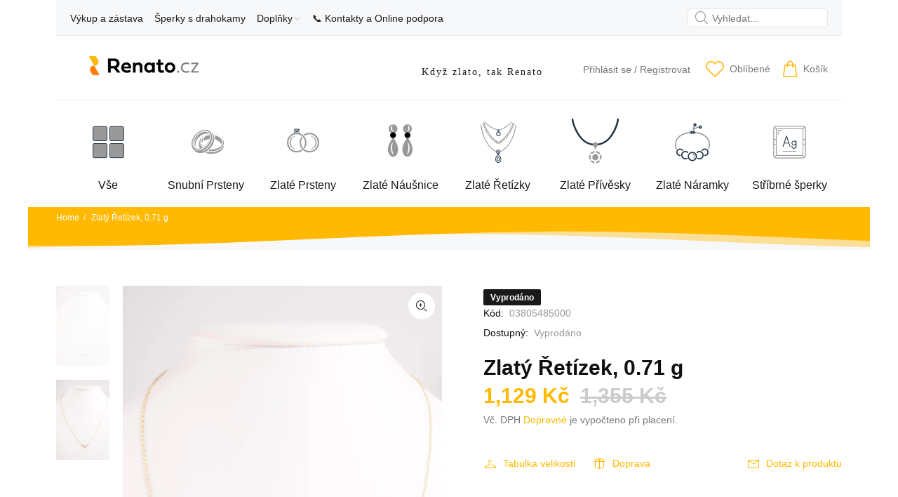

--- FILE ---
content_type: text/html; charset=utf-8
request_url: https://renato.cz/products/zlaty-retizek-0-71-g
body_size: 65967
content:
<!doctype html>
<!--[if IE 9]> <html class="ie9 no-js" lang="cs"> <![endif]-->
<!--[if (gt IE 9)|!(IE)]><!--> <html id="tt-boxed" class="no-js" lang="cs"> <!--<![endif]-->
<head>
  <!-- Basic page needs ================================================== -->
  <meta charset="utf-8">
  <!--[if IE]><meta http-equiv="X-UA-Compatible" content="IE=edge,chrome=1"><![endif]-->
  <meta name="viewport" content="width=device-width,initial-scale=1">
  <meta name="theme-color" content="#ffb900">
  <meta name="keywords" content="Shopify Template" />
  <meta name="author" content="Renato">
  <link rel="canonical" href="https://renato.cz/products/zlaty-retizek-0-71-g"><link rel="shortcut icon" href="//renato.cz/cdn/shop/files/favicon-32x32_32x32.png?v=1710612457" type="image/png"><!-- Hotjar Tracking Code for Site 5006443 (name missing) -->
<script>
    (function(h,o,t,j,a,r){
        h.hj=h.hj||function(){(h.hj.q=h.hj.q||[]).push(arguments)};
        h._hjSettings={hjid:5006443,hjsv:6};
        a=o.getElementsByTagName('head')[0];
        r=o.createElement('script');r.async=1;
        r.src=t+h._hjSettings.hjid+j+h._hjSettings.hjsv;
        a.appendChild(r);
    })(window,document,'https://static.hotjar.com/c/hotjar-','.js?sv=');
</script>
  
<script src="https://apis.google.com/js/platform.js?onload=renderOptIn" async defer></script>
 

  <!-- Title and description ================================================== --><title>Zlatý Řetízek, 0.71 g
&ndash; Renato.cz
</title><meta name="description" content="Délka : 47 cmVáha : 0.71 g Ryzost : 14 karátu - 585/1000"><meta name="timezone" content="Europe/Prague"><!-- Social meta ================================================== --><!-- /snippets/social-meta-tags.liquid -->




<meta property="og:site_name" content="Renato.cz">
<meta property="og:url" content="https://renato.cz/products/zlaty-retizek-0-71-g">
<meta property="og:title" content="Zlatý Řetízek, 0.71 g">
<meta property="og:type" content="product">
<meta property="og:description" content="Délka : 47 cmVáha : 0.71 g Ryzost : 14 karátu - 585/1000">

  <meta property="og:price:amount" content="1,129">
  <meta property="og:price:currency" content="CZK">

<meta property="og:image" content="http://renato.cz/cdn/shop/files/f7a728c141005654aa3cefdfdf764e4d_1200x1200.jpg?v=1712749780"><meta property="og:image" content="http://renato.cz/cdn/shop/files/1_06b4e043-5082-4428-ac18-5554534272d0_1200x1200.jpg?v=1712749780">
<meta property="og:image:secure_url" content="https://renato.cz/cdn/shop/files/f7a728c141005654aa3cefdfdf764e4d_1200x1200.jpg?v=1712749780"><meta property="og:image:secure_url" content="https://renato.cz/cdn/shop/files/1_06b4e043-5082-4428-ac18-5554534272d0_1200x1200.jpg?v=1712749780">


<meta name="twitter:card" content="summary_large_image">
<meta name="twitter:title" content="Zlatý Řetízek, 0.71 g">
<meta name="twitter:description" content="Délka : 47 cmVáha : 0.71 g Ryzost : 14 karátu - 585/1000">
<!-- Helpers ================================================== -->

  <!-- CSS ================================================== --><link href="https://fonts.googleapis.com/css?family=fieldwork:100,200,300,400,500,600,700,800,900" rel="stylesheet" defer>
<link href="//renato.cz/cdn/shop/t/16/assets/theme.css?v=65568545277935126321747833054" rel="stylesheet" type="text/css" media="all" />

<script src="//renato.cz/cdn/shop/t/16/assets/jquery.min.js?v=146653844047132007351728283003" defer="defer"></script><!-- Header hook for plugins ================================================== -->
  <script>window.performance && window.performance.mark && window.performance.mark('shopify.content_for_header.start');</script><meta name="google-site-verification" content="GOZN3pWk1s_DATccsJzGVH7rHfcJzzZXFmucb3iLmTY">
<meta name="facebook-domain-verification" content="2oqihqb6hs2ci17okr7e60x8wgi7ke">
<meta id="shopify-digital-wallet" name="shopify-digital-wallet" content="/35921068170/digital_wallets/dialog">
<link rel="alternate" type="application/json+oembed" href="https://renato.cz/products/zlaty-retizek-0-71-g.oembed">
<script async="async" src="/checkouts/internal/preloads.js?locale=cs-CZ"></script>
<script id="shopify-features" type="application/json">{"accessToken":"0148a12679763176e91846e032f2a0dc","betas":["rich-media-storefront-analytics"],"domain":"renato.cz","predictiveSearch":true,"shopId":35921068170,"locale":"cs"}</script>
<script>var Shopify = Shopify || {};
Shopify.shop = "zastavarna.myshopify.com";
Shopify.locale = "cs";
Shopify.currency = {"active":"CZK","rate":"1.0"};
Shopify.country = "CZ";
Shopify.theme = {"name":"Snubaky: Renato 2024 v.2.3.2","id":173258506581,"schema_name":"Wokiee","schema_version":"2.3.2 shopify 2.0","theme_store_id":null,"role":"main"};
Shopify.theme.handle = "null";
Shopify.theme.style = {"id":null,"handle":null};
Shopify.cdnHost = "renato.cz/cdn";
Shopify.routes = Shopify.routes || {};
Shopify.routes.root = "/";</script>
<script type="module">!function(o){(o.Shopify=o.Shopify||{}).modules=!0}(window);</script>
<script>!function(o){function n(){var o=[];function n(){o.push(Array.prototype.slice.apply(arguments))}return n.q=o,n}var t=o.Shopify=o.Shopify||{};t.loadFeatures=n(),t.autoloadFeatures=n()}(window);</script>
<script id="shop-js-analytics" type="application/json">{"pageType":"product"}</script>
<script defer="defer" async type="module" src="//renato.cz/cdn/shopifycloud/shop-js/modules/v2/client.init-shop-cart-sync_D3xuFVk8.cs.esm.js"></script>
<script defer="defer" async type="module" src="//renato.cz/cdn/shopifycloud/shop-js/modules/v2/chunk.common_CKKvb8YV.esm.js"></script>
<script type="module">
  await import("//renato.cz/cdn/shopifycloud/shop-js/modules/v2/client.init-shop-cart-sync_D3xuFVk8.cs.esm.js");
await import("//renato.cz/cdn/shopifycloud/shop-js/modules/v2/chunk.common_CKKvb8YV.esm.js");

  window.Shopify.SignInWithShop?.initShopCartSync?.({"fedCMEnabled":true,"windoidEnabled":true});

</script>
<script>(function() {
  var isLoaded = false;
  function asyncLoad() {
    if (isLoaded) return;
    isLoaded = true;
    var urls = ["https:\/\/assets1.adroll.com\/shopify\/latest\/j\/shopify_rolling_bootstrap_v2.js?adroll_adv_id=7FXWHRJUGFHLZODW3FXIFI\u0026adroll_pix_id=SD32O4M5KFDI7JKPDGKHZ7\u0026shop=zastavarna.myshopify.com"];
    for (var i = 0; i < urls.length; i++) {
      var s = document.createElement('script');
      s.type = 'text/javascript';
      s.async = true;
      s.src = urls[i];
      var x = document.getElementsByTagName('script')[0];
      x.parentNode.insertBefore(s, x);
    }
  };
  if(window.attachEvent) {
    window.attachEvent('onload', asyncLoad);
  } else {
    window.addEventListener('load', asyncLoad, false);
  }
})();</script>
<script id="__st">var __st={"a":35921068170,"offset":3600,"reqid":"f4dd1260-766b-4075-8e5d-b3486b771a41-1769018329","pageurl":"renato.cz\/products\/zlaty-retizek-0-71-g","u":"db3aa1d80816","p":"product","rtyp":"product","rid":9062583075157};</script>
<script>window.ShopifyPaypalV4VisibilityTracking = true;</script>
<script id="captcha-bootstrap">!function(){'use strict';const t='contact',e='account',n='new_comment',o=[[t,t],['blogs',n],['comments',n],[t,'customer']],c=[[e,'customer_login'],[e,'guest_login'],[e,'recover_customer_password'],[e,'create_customer']],r=t=>t.map((([t,e])=>`form[action*='/${t}']:not([data-nocaptcha='true']) input[name='form_type'][value='${e}']`)).join(','),a=t=>()=>t?[...document.querySelectorAll(t)].map((t=>t.form)):[];function s(){const t=[...o],e=r(t);return a(e)}const i='password',u='form_key',d=['recaptcha-v3-token','g-recaptcha-response','h-captcha-response',i],f=()=>{try{return window.sessionStorage}catch{return}},m='__shopify_v',_=t=>t.elements[u];function p(t,e,n=!1){try{const o=window.sessionStorage,c=JSON.parse(o.getItem(e)),{data:r}=function(t){const{data:e,action:n}=t;return t[m]||n?{data:e,action:n}:{data:t,action:n}}(c);for(const[e,n]of Object.entries(r))t.elements[e]&&(t.elements[e].value=n);n&&o.removeItem(e)}catch(o){console.error('form repopulation failed',{error:o})}}const l='form_type',E='cptcha';function T(t){t.dataset[E]=!0}const w=window,h=w.document,L='Shopify',v='ce_forms',y='captcha';let A=!1;((t,e)=>{const n=(g='f06e6c50-85a8-45c8-87d0-21a2b65856fe',I='https://cdn.shopify.com/shopifycloud/storefront-forms-hcaptcha/ce_storefront_forms_captcha_hcaptcha.v1.5.2.iife.js',D={infoText:'Chráněno technologií hCaptcha',privacyText:'Ochrana osobních údajů',termsText:'Podmínky'},(t,e,n)=>{const o=w[L][v],c=o.bindForm;if(c)return c(t,g,e,D).then(n);var r;o.q.push([[t,g,e,D],n]),r=I,A||(h.body.append(Object.assign(h.createElement('script'),{id:'captcha-provider',async:!0,src:r})),A=!0)});var g,I,D;w[L]=w[L]||{},w[L][v]=w[L][v]||{},w[L][v].q=[],w[L][y]=w[L][y]||{},w[L][y].protect=function(t,e){n(t,void 0,e),T(t)},Object.freeze(w[L][y]),function(t,e,n,w,h,L){const[v,y,A,g]=function(t,e,n){const i=e?o:[],u=t?c:[],d=[...i,...u],f=r(d),m=r(i),_=r(d.filter((([t,e])=>n.includes(e))));return[a(f),a(m),a(_),s()]}(w,h,L),I=t=>{const e=t.target;return e instanceof HTMLFormElement?e:e&&e.form},D=t=>v().includes(t);t.addEventListener('submit',(t=>{const e=I(t);if(!e)return;const n=D(e)&&!e.dataset.hcaptchaBound&&!e.dataset.recaptchaBound,o=_(e),c=g().includes(e)&&(!o||!o.value);(n||c)&&t.preventDefault(),c&&!n&&(function(t){try{if(!f())return;!function(t){const e=f();if(!e)return;const n=_(t);if(!n)return;const o=n.value;o&&e.removeItem(o)}(t);const e=Array.from(Array(32),(()=>Math.random().toString(36)[2])).join('');!function(t,e){_(t)||t.append(Object.assign(document.createElement('input'),{type:'hidden',name:u})),t.elements[u].value=e}(t,e),function(t,e){const n=f();if(!n)return;const o=[...t.querySelectorAll(`input[type='${i}']`)].map((({name:t})=>t)),c=[...d,...o],r={};for(const[a,s]of new FormData(t).entries())c.includes(a)||(r[a]=s);n.setItem(e,JSON.stringify({[m]:1,action:t.action,data:r}))}(t,e)}catch(e){console.error('failed to persist form',e)}}(e),e.submit())}));const S=(t,e)=>{t&&!t.dataset[E]&&(n(t,e.some((e=>e===t))),T(t))};for(const o of['focusin','change'])t.addEventListener(o,(t=>{const e=I(t);D(e)&&S(e,y())}));const B=e.get('form_key'),M=e.get(l),P=B&&M;t.addEventListener('DOMContentLoaded',(()=>{const t=y();if(P)for(const e of t)e.elements[l].value===M&&p(e,B);[...new Set([...A(),...v().filter((t=>'true'===t.dataset.shopifyCaptcha))])].forEach((e=>S(e,t)))}))}(h,new URLSearchParams(w.location.search),n,t,e,['guest_login'])})(!0,!0)}();</script>
<script integrity="sha256-4kQ18oKyAcykRKYeNunJcIwy7WH5gtpwJnB7kiuLZ1E=" data-source-attribution="shopify.loadfeatures" defer="defer" src="//renato.cz/cdn/shopifycloud/storefront/assets/storefront/load_feature-a0a9edcb.js" crossorigin="anonymous"></script>
<script data-source-attribution="shopify.dynamic_checkout.dynamic.init">var Shopify=Shopify||{};Shopify.PaymentButton=Shopify.PaymentButton||{isStorefrontPortableWallets:!0,init:function(){window.Shopify.PaymentButton.init=function(){};var t=document.createElement("script");t.src="https://renato.cz/cdn/shopifycloud/portable-wallets/latest/portable-wallets.cs.js",t.type="module",document.head.appendChild(t)}};
</script>
<script data-source-attribution="shopify.dynamic_checkout.buyer_consent">
  function portableWalletsHideBuyerConsent(e){var t=document.getElementById("shopify-buyer-consent"),n=document.getElementById("shopify-subscription-policy-button");t&&n&&(t.classList.add("hidden"),t.setAttribute("aria-hidden","true"),n.removeEventListener("click",e))}function portableWalletsShowBuyerConsent(e){var t=document.getElementById("shopify-buyer-consent"),n=document.getElementById("shopify-subscription-policy-button");t&&n&&(t.classList.remove("hidden"),t.removeAttribute("aria-hidden"),n.addEventListener("click",e))}window.Shopify?.PaymentButton&&(window.Shopify.PaymentButton.hideBuyerConsent=portableWalletsHideBuyerConsent,window.Shopify.PaymentButton.showBuyerConsent=portableWalletsShowBuyerConsent);
</script>
<script data-source-attribution="shopify.dynamic_checkout.cart.bootstrap">document.addEventListener("DOMContentLoaded",(function(){function t(){return document.querySelector("shopify-accelerated-checkout-cart, shopify-accelerated-checkout")}if(t())Shopify.PaymentButton.init();else{new MutationObserver((function(e,n){t()&&(Shopify.PaymentButton.init(),n.disconnect())})).observe(document.body,{childList:!0,subtree:!0})}}));
</script>
<script id='scb4127' type='text/javascript' async='' src='https://renato.cz/cdn/shopifycloud/privacy-banner/storefront-banner.js'></script><link id="shopify-accelerated-checkout-styles" rel="stylesheet" media="screen" href="https://renato.cz/cdn/shopifycloud/portable-wallets/latest/accelerated-checkout-backwards-compat.css" crossorigin="anonymous">
<style id="shopify-accelerated-checkout-cart">
        #shopify-buyer-consent {
  margin-top: 1em;
  display: inline-block;
  width: 100%;
}

#shopify-buyer-consent.hidden {
  display: none;
}

#shopify-subscription-policy-button {
  background: none;
  border: none;
  padding: 0;
  text-decoration: underline;
  font-size: inherit;
  cursor: pointer;
}

#shopify-subscription-policy-button::before {
  box-shadow: none;
}

      </style>
<script id="sections-script" data-sections="promo-fixed" defer="defer" src="//renato.cz/cdn/shop/t/16/compiled_assets/scripts.js?v=9851"></script>
<script>window.performance && window.performance.mark && window.performance.mark('shopify.content_for_header.end');</script>
  <!-- /Header hook for plugins ================================================== --><style>
    [data-rating="0.0"]{
      display:none !important;
    }
  </style><style>
    .tt-flbtn.disabled{
    opacity: 0.3;
    }
  </style>



<meta name="google-site-verification" content="-ZtGHZcFbeswuWgeZlVFFfv0A3nyARkuRVePoQPjRQY" />
<!-- BEGIN app block: shopify://apps/judge-me-reviews/blocks/judgeme_core/61ccd3b1-a9f2-4160-9fe9-4fec8413e5d8 --><!-- Start of Judge.me Core -->






<link rel="dns-prefetch" href="https://cdnwidget.judge.me">
<link rel="dns-prefetch" href="https://cdn.judge.me">
<link rel="dns-prefetch" href="https://cdn1.judge.me">
<link rel="dns-prefetch" href="https://api.judge.me">

<script data-cfasync='false' class='jdgm-settings-script'>window.jdgmSettings={"pagination":5,"disable_web_reviews":false,"badge_no_review_text":"No reviews","badge_n_reviews_text":"{{ n }} review/reviews","badge_star_color":"#FFB900","hide_badge_preview_if_no_reviews":true,"badge_hide_text":false,"enforce_center_preview_badge":false,"widget_title":"Recenze zákazníků","widget_open_form_text":"Napsat recenzi","widget_close_form_text":"Zrušit recenzi","widget_refresh_page_text":"Obnovit stránku","widget_summary_text":"Na základě {{ number_of_reviews }} recenze/recenzí","widget_no_review_text":"Buďte první, kdo napíše recenzi","widget_name_field_text":"Jméno pro zobrazení","widget_verified_name_field_text":"Ověřené jméno (veřejné)","widget_name_placeholder_text":"Jméno pro zobrazení","widget_required_field_error_text":"Toto pole je povinné.","widget_email_field_text":"E-mailová adresa","widget_verified_email_field_text":"Ověřený e-mail (soukromý, nelze upravit)","widget_email_placeholder_text":"Vaše e-mailová adresa","widget_email_field_error_text":"Zadejte prosím platnou e-mailovou adresu.","widget_rating_field_text":"Hodnocení","widget_review_title_field_text":"Název recenze","widget_review_title_placeholder_text":"Dejte své recenzi název","widget_review_body_field_text":"Obsah recenze","widget_review_body_placeholder_text":"Začněte psát zde...","widget_pictures_field_text":"Obrázek/Video (volitelné)","widget_submit_review_text":"Odeslat recenzi","widget_submit_verified_review_text":"Odeslat ověřenou recenzi","widget_submit_success_msg_with_auto_publish":"Děkujeme! Prosím obnovte stránku za několik okamžiků, abyste viděli svou recenzi. Můžete odstranit nebo upravit svou recenzi přihlášením do \u003ca href='https://judge.me/login' target='_blank' rel='nofollow noopener'\u003eJudge.me\u003c/a\u003e","widget_submit_success_msg_no_auto_publish":"Děkujeme! Vaše recenze bude zveřejněna, jakmile ji schválí správce obchodu. Můžete odstranit nebo upravit svou recenzi přihlášením do \u003ca href='https://judge.me/login' target='_blank' rel='nofollow noopener'\u003eJudge.me\u003c/a\u003e","widget_show_default_reviews_out_of_total_text":"Zobrazuje se {{ n_reviews_shown }} z {{ n_reviews }} recenzí.","widget_show_all_link_text":"Zobrazit vše","widget_show_less_link_text":"Zobrazit méně","widget_author_said_text":"{{ reviewer_name }} řekl/a:","widget_days_text":"{{ n }} days ago","widget_weeks_text":"{{ n }} week/weeks ago","widget_months_text":"{{ n }} month/months ago","widget_years_text":"{{ n }} year/years ago","widget_yesterday_text":"Yesterday","widget_today_text":"Today","widget_replied_text":"\u003e\u003e {{ shop_name }} odpověděl/a:","widget_read_more_text":"Číst více","widget_reviewer_name_as_initial":"","widget_rating_filter_color":"#fbcd0a","widget_rating_filter_see_all_text":"Zobrazit všechny recenze","widget_sorting_most_recent_text":"Nejnovější","widget_sorting_highest_rating_text":"Nejvyšší hodnocení","widget_sorting_lowest_rating_text":"Nejnižší hodnocení","widget_sorting_with_pictures_text":"Pouze obrázky","widget_sorting_most_helpful_text":"Nejužitečnější","widget_open_question_form_text":"Položit otázku","widget_reviews_subtab_text":"Recenze","widget_questions_subtab_text":"Otázky","widget_question_label_text":"Otázka","widget_answer_label_text":"Odpověď","widget_question_placeholder_text":"Napište svou otázku zde","widget_submit_question_text":"Odeslat otázku","widget_question_submit_success_text":"Děkujeme za vaši otázku! Budeme vás informovat, jakmile na ni někdo odpoví.","widget_star_color":"#FFB900","verified_badge_text":"Ověřeno","verified_badge_bg_color":"","verified_badge_text_color":"","verified_badge_placement":"left-of-reviewer-name","widget_review_max_height":"","widget_hide_border":false,"widget_social_share":false,"widget_thumb":false,"widget_review_location_show":false,"widget_location_format":"","all_reviews_include_out_of_store_products":true,"all_reviews_out_of_store_text":"(mimo obchod)","all_reviews_pagination":100,"all_reviews_product_name_prefix_text":"o","enable_review_pictures":true,"enable_question_anwser":false,"widget_theme":"default","review_date_format":"dd/mm/yyyy","default_sort_method":"most-recent","widget_product_reviews_subtab_text":"Recenze produktů","widget_shop_reviews_subtab_text":"Recenze obchodu","widget_other_products_reviews_text":"Recenze pro ostatní produkty","widget_store_reviews_subtab_text":"Recenze obchodu","widget_no_store_reviews_text":"Tento obchod dosud neobdržel žádné recenze","widget_web_restriction_product_reviews_text":"Tento produkt ještě nemá žádné recenze","widget_no_items_text":"Nenalezeny žádné položky","widget_show_more_text":"Zobrazit více","widget_write_a_store_review_text":"Napsat recenzi obchodu","widget_other_languages_heading":"Recenze v jiných jazycích","widget_translate_review_text":"Přeložit recenzi do {{ language }}","widget_translating_review_text":"Překládá se...","widget_show_original_translation_text":"Zobrazit originál ({{ language }})","widget_translate_review_failed_text":"Recenzi se nepodařilo přeložit.","widget_translate_review_retry_text":"Zkusit znovu","widget_translate_review_try_again_later_text":"Zkuste to znovu později","show_product_url_for_grouped_product":false,"widget_sorting_pictures_first_text":"Obrázky jako první","show_pictures_on_all_rev_page_mobile":false,"show_pictures_on_all_rev_page_desktop":false,"floating_tab_hide_mobile_install_preference":false,"floating_tab_button_name":"★ Recenze","floating_tab_title":"Nechte zákazníky mluvit za nás","floating_tab_button_color":"","floating_tab_button_background_color":"","floating_tab_url":"","floating_tab_url_enabled":false,"floating_tab_tab_style":"text","all_reviews_text_badge_text":"Zákazníci nás hodnotí {{ shop.metafields.judgeme.all_reviews_rating | round: 1 }}/5 na základě {{ shop.metafields.judgeme.all_reviews_count }} recenzí.","all_reviews_text_badge_text_branded_style":"{{ shop.metafields.judgeme.all_reviews_rating | round: 1 }} z 5 hvězdiček na základě {{ shop.metafields.judgeme.all_reviews_count }} recenzí","is_all_reviews_text_badge_a_link":false,"show_stars_for_all_reviews_text_badge":false,"all_reviews_text_badge_url":"","all_reviews_text_style":"text","all_reviews_text_color_style":"judgeme_brand_color","all_reviews_text_color":"#108474","all_reviews_text_show_jm_brand":true,"featured_carousel_show_header":true,"featured_carousel_title":"Ověřeno našimi zákazníky","testimonials_carousel_title":"Zákazníci nás říkají","videos_carousel_title":"Skutečné příběhy zákazníků","cards_carousel_title":"Zákazníci nás říkají","featured_carousel_count_text":"z {{ n }} recenzí","featured_carousel_add_link_to_all_reviews_page":false,"featured_carousel_url":"","featured_carousel_show_images":false,"featured_carousel_autoslide_interval":5,"featured_carousel_arrows_on_the_sides":false,"featured_carousel_height":250,"featured_carousel_width":80,"featured_carousel_image_size":0,"featured_carousel_image_height":250,"featured_carousel_arrow_color":"#eeeeee","verified_count_badge_style":"vintage","verified_count_badge_orientation":"horizontal","verified_count_badge_color_style":"judgeme_brand_color","verified_count_badge_color":"#108474","is_verified_count_badge_a_link":false,"verified_count_badge_url":"","verified_count_badge_show_jm_brand":true,"widget_rating_preset_default":5,"widget_first_sub_tab":"product-reviews","widget_show_histogram":true,"widget_histogram_use_custom_color":false,"widget_pagination_use_custom_color":false,"widget_star_use_custom_color":false,"widget_verified_badge_use_custom_color":false,"widget_write_review_use_custom_color":false,"picture_reminder_submit_button":"Upload Pictures","enable_review_videos":true,"mute_video_by_default":false,"widget_sorting_videos_first_text":"Videa jako první","widget_review_pending_text":"Čeká na schválení","featured_carousel_items_for_large_screen":3,"social_share_options_order":"Facebook,Twitter","remove_microdata_snippet":false,"disable_json_ld":false,"enable_json_ld_products":false,"preview_badge_show_question_text":false,"preview_badge_no_question_text":"Žádné otázky","preview_badge_n_question_text":"{{ number_of_questions }} otázka/otázek","qa_badge_show_icon":false,"qa_badge_position":"same-row","remove_judgeme_branding":false,"widget_add_search_bar":false,"widget_search_bar_placeholder":"Hledat","widget_sorting_verified_only_text":"Pouze ověřené","featured_carousel_theme":"default","featured_carousel_show_rating":true,"featured_carousel_show_title":true,"featured_carousel_show_body":true,"featured_carousel_show_date":true,"featured_carousel_show_reviewer":true,"featured_carousel_show_product":false,"featured_carousel_header_background_color":"#108474","featured_carousel_header_text_color":"#ffffff","featured_carousel_name_product_separator":"reviewed","featured_carousel_full_star_background":"#108474","featured_carousel_empty_star_background":"#dadada","featured_carousel_vertical_theme_background":"#f9fafb","featured_carousel_verified_badge_enable":false,"featured_carousel_verified_badge_color":"#108474","featured_carousel_border_style":"round","featured_carousel_review_line_length_limit":3,"featured_carousel_more_reviews_button_text":"Číst více recenzí","featured_carousel_view_product_button_text":"Zobrazit produkt","all_reviews_page_load_reviews_on":"scroll","all_reviews_page_load_more_text":"Načíst více recenzí","disable_fb_tab_reviews":false,"enable_ajax_cdn_cache":false,"widget_advanced_speed_features":5,"widget_public_name_text":"zobrazeno veřejně jako","default_reviewer_name":"John Smith","default_reviewer_name_has_non_latin":true,"widget_reviewer_anonymous":"Anonymní","medals_widget_title":"Judge.me Medaile za recenze","medals_widget_background_color":"#f9fafb","medals_widget_position":"footer_all_pages","medals_widget_border_color":"#f9fafb","medals_widget_verified_text_position":"left","medals_widget_use_monochromatic_version":false,"medals_widget_elements_color":"#108474","show_reviewer_avatar":true,"widget_invalid_yt_video_url_error_text":"Neplatná URL adresa YouTube videa","widget_max_length_field_error_text":"Zadejte prosím ne více než {0} znaků.","widget_show_country_flag":false,"widget_show_collected_via_shop_app":true,"widget_verified_by_shop_badge_style":"light","widget_verified_by_shop_text":"Ověřeno obchodem","widget_show_photo_gallery":false,"widget_load_with_code_splitting":true,"widget_ugc_install_preference":false,"widget_ugc_title":"Vyrobeno námi, sdíleno vámi","widget_ugc_subtitle":"Označte nás, abyste viděli svou fotografii na naší stránce","widget_ugc_arrows_color":"#ffffff","widget_ugc_primary_button_text":"Koupit nyní","widget_ugc_primary_button_background_color":"#108474","widget_ugc_primary_button_text_color":"#ffffff","widget_ugc_primary_button_border_width":"0","widget_ugc_primary_button_border_style":"none","widget_ugc_primary_button_border_color":"#108474","widget_ugc_primary_button_border_radius":"25","widget_ugc_secondary_button_text":"Načíst více","widget_ugc_secondary_button_background_color":"#ffffff","widget_ugc_secondary_button_text_color":"#108474","widget_ugc_secondary_button_border_width":"2","widget_ugc_secondary_button_border_style":"solid","widget_ugc_secondary_button_border_color":"#108474","widget_ugc_secondary_button_border_radius":"25","widget_ugc_reviews_button_text":"Zobrazit recenze","widget_ugc_reviews_button_background_color":"#ffffff","widget_ugc_reviews_button_text_color":"#108474","widget_ugc_reviews_button_border_width":"2","widget_ugc_reviews_button_border_style":"solid","widget_ugc_reviews_button_border_color":"#108474","widget_ugc_reviews_button_border_radius":"25","widget_ugc_reviews_button_link_to":"judgeme-reviews-page","widget_ugc_show_post_date":true,"widget_ugc_max_width":"800","widget_rating_metafield_value_type":true,"widget_primary_color":"#FFB900","widget_enable_secondary_color":false,"widget_secondary_color":"#edf5f5","widget_summary_average_rating_text":"{{ average_rating }} z 5","widget_media_grid_title":"Fotografie a videa zákazníků","widget_media_grid_see_more_text":"Zobrazit více","widget_round_style":false,"widget_show_product_medals":true,"widget_verified_by_judgeme_text":"Ověřeno službou Judge.me","widget_show_store_medals":true,"widget_verified_by_judgeme_text_in_store_medals":"Ověřeno službou Judge.me","widget_media_field_exceed_quantity_message":"Omlouváme se, můžeme přijmout pouze {{ max_media }} pro jednu recenzi.","widget_media_field_exceed_limit_message":"{{ file_name }} je příliš velký, vyberte prosím {{ media_type }} menší než {{ size_limit }}MB.","widget_review_submitted_text":"Recenze odeslána!","widget_question_submitted_text":"Otázka odeslána!","widget_close_form_text_question":"Zrušit","widget_write_your_answer_here_text":"Napište svou odpověď zde","widget_enabled_branded_link":true,"widget_show_collected_by_judgeme":true,"widget_reviewer_name_color":"","widget_write_review_text_color":"","widget_write_review_bg_color":"","widget_collected_by_judgeme_text":"shromážděno službou Judge.me","widget_pagination_type":"standard","widget_load_more_text":"Načíst více","widget_load_more_color":"#108474","widget_full_review_text":"Celá recenze","widget_read_more_reviews_text":"Číst více recenzí","widget_read_questions_text":"Číst otázky","widget_questions_and_answers_text":"Otázky a odpovědi","widget_verified_by_text":"Ověřeno","widget_verified_text":"Ověřeno","widget_number_of_reviews_text":"{{ number_of_reviews }} recenzí","widget_back_button_text":"Zpět","widget_next_button_text":"Další","widget_custom_forms_filter_button":"Filtry","custom_forms_style":"horizontal","widget_show_review_information":false,"how_reviews_are_collected":"Jak jsou recenze shromažďovány?","widget_show_review_keywords":false,"widget_gdpr_statement":"Jak používáme vaše údaje: Budeme vás kontaktovat pouze ohledně recenze, kterou jste zanechali, a pouze v případě potřeby. Odesláním své recenze souhlasíte s \u003ca href='https://judge.me/terms' target='_blank' rel='nofollow noopener'\u003epodmínkami\u003c/a\u003e, \u003ca href='https://judge.me/privacy' target='_blank' rel='nofollow noopener'\u003eochranou soukromí\u003c/a\u003e a \u003ca href='https://judge.me/content-policy' target='_blank' rel='nofollow noopener'\u003eobsahovými zásadami\u003c/a\u003e Judge.me.","widget_multilingual_sorting_enabled":false,"widget_translate_review_content_enabled":false,"widget_translate_review_content_method":"manual","popup_widget_review_selection":"automatically_with_pictures","popup_widget_round_border_style":true,"popup_widget_show_title":true,"popup_widget_show_body":true,"popup_widget_show_reviewer":false,"popup_widget_show_product":true,"popup_widget_show_pictures":true,"popup_widget_use_review_picture":true,"popup_widget_show_on_home_page":true,"popup_widget_show_on_product_page":true,"popup_widget_show_on_collection_page":true,"popup_widget_show_on_cart_page":true,"popup_widget_position":"bottom_left","popup_widget_first_review_delay":5,"popup_widget_duration":5,"popup_widget_interval":5,"popup_widget_review_count":5,"popup_widget_hide_on_mobile":true,"review_snippet_widget_round_border_style":true,"review_snippet_widget_card_color":"#FFFFFF","review_snippet_widget_slider_arrows_background_color":"#FFFFFF","review_snippet_widget_slider_arrows_color":"#000000","review_snippet_widget_star_color":"#108474","show_product_variant":false,"all_reviews_product_variant_label_text":"Varianta: ","widget_show_verified_branding":false,"widget_ai_summary_title":"Zákazníci říkají","widget_ai_summary_disclaimer":"Souhrn recenzí poháněný umělou inteligencí na základě nedávných zákaznických recenzí","widget_show_ai_summary":false,"widget_show_ai_summary_bg":false,"widget_show_review_title_input":true,"redirect_reviewers_invited_via_email":"external_form","request_store_review_after_product_review":false,"request_review_other_products_in_order":false,"review_form_color_scheme":"default","review_form_corner_style":"square","review_form_star_color":{},"review_form_text_color":"#333333","review_form_background_color":"#ffffff","review_form_field_background_color":"#fafafa","review_form_button_color":{},"review_form_button_text_color":"#ffffff","review_form_modal_overlay_color":"#000000","review_content_screen_title_text":"Jak byste ohodnotili tento produkt?","review_content_introduction_text":"Byli bychom rádi, kdybyste se podělili o svou zkušenost.","store_review_form_title_text":"Jak byste ohodnotili tento obchod?","store_review_form_introduction_text":"Byli bychom rádi, kdybyste se podělili o svou zkušenost.","show_review_guidance_text":true,"one_star_review_guidance_text":"Slabý","five_star_review_guidance_text":"Výborný","customer_information_screen_title_text":"O vás","customer_information_introduction_text":"Řekněte nám více o sobě.","custom_questions_screen_title_text":"Váš zážitek podrobněji","custom_questions_introduction_text":"Zde je několik otázek, které nám pomohou lépe pochopit váš zážitek.","review_submitted_screen_title_text":"Děkujeme za vaši recenzi!","review_submitted_screen_thank_you_text":"Zpracováváme ji a brzy se objeví v obchodě.","review_submitted_screen_email_verification_text":"Prosím, potvrďte svůj e-mail kliknutím na odkaz, který jsme vám právě poslali. Pomáhá nám to udržet recenze autentické.","review_submitted_request_store_review_text":"Chtěli byste se podělit o svou zkušenost s nakupováním u nás?","review_submitted_review_other_products_text":"Chtěli byste recenzovat tyto produkty?","store_review_screen_title_text":"Chtěli byste se podělit o svou zkušenost s nakupováním u nás?","store_review_introduction_text":"Cítíme se vážně k vaši zpětné vazbě a používáme ji k vylepšení našich produktů a služeb.","reviewer_media_screen_title_picture_text":"Sdílet fotku","reviewer_media_introduction_picture_text":"Nahrajte fotku na podporu své recenze.","reviewer_media_screen_title_video_text":"Sdílet video","reviewer_media_introduction_video_text":"Nahrajte video na podporu své recenze.","reviewer_media_screen_title_picture_or_video_text":"Sdílet fotku nebo video","reviewer_media_introduction_picture_or_video_text":"Nahrajte fotku nebo video na podporu své recenze.","reviewer_media_youtube_url_text":"Vložte svůj Youtube URL zde","advanced_settings_next_step_button_text":"Další","advanced_settings_close_review_button_text":"Zavřít","modal_write_review_flow":false,"write_review_flow_required_text":"Povinné","write_review_flow_privacy_message_text":"Cítíme se vážně k vaši soukromí.","write_review_flow_anonymous_text":"Recenze jako anonymní","write_review_flow_visibility_text":"Toto nebude viditelné pro ostatní zákazníky.","write_review_flow_multiple_selection_help_text":"Vyberte kolik chcete","write_review_flow_single_selection_help_text":"Vyberte jednu možnost","write_review_flow_required_field_error_text":"Toto pole je povinné","write_review_flow_invalid_email_error_text":"Zadejte prosím platnou e-mailovou adresu","write_review_flow_max_length_error_text":"Max. {{ max_length }} znaků.","write_review_flow_media_upload_text":"\u003cb\u003eKlikněte pro nahrání\u003c/b\u003e nebo přetáhněte a pusťte","write_review_flow_gdpr_statement":"Budeme vás kontaktovat pouze v souvislosti s vaší recenzí, pokud to bude nutné. Odesláním recenze souhlasíte s našimi \u003ca href='https://judge.me/terms' target='_blank' rel='nofollow noopener'\u003epodmínkami použití\u003c/a\u003e a \u003ca href='https://judge.me/privacy' target='_blank' rel='nofollow noopener'\u003ezásadami ochrany osobních údajů\u003c/a\u003e.","rating_only_reviews_enabled":false,"show_negative_reviews_help_screen":false,"new_review_flow_help_screen_rating_threshold":3,"negative_review_resolution_screen_title_text":"Řekněte nám více","negative_review_resolution_text":"Vaše zkušenost je pro nás důležitá. Pokud se vyskytly problémy s vaším nákupem, jsme tu, abychom pomohli. Neváhejte nás kontaktovat, rádi bychom měli příležitost věci napravit.","negative_review_resolution_button_text":"Kontaktujte nás","negative_review_resolution_proceed_with_review_text":"Zanechte recenzi","negative_review_resolution_subject":"Problém s nákupem od {{ shop_name }}.{{ order_name }}","preview_badge_collection_page_install_status":false,"widget_review_custom_css":"","preview_badge_custom_css":"","preview_badge_stars_count":"5-stars","featured_carousel_custom_css":"","floating_tab_custom_css":"","all_reviews_widget_custom_css":"","medals_widget_custom_css":"","verified_badge_custom_css":"","all_reviews_text_custom_css":"","transparency_badges_collected_via_store_invite":false,"transparency_badges_from_another_provider":false,"transparency_badges_collected_from_store_visitor":false,"transparency_badges_collected_by_verified_review_provider":false,"transparency_badges_earned_reward":false,"transparency_badges_collected_via_store_invite_text":"Recenze shromážděna prostřednictvím pozvánky na obchod","transparency_badges_from_another_provider_text":"Recenze shromážděna od jiného poskytovatele","transparency_badges_collected_from_store_visitor_text":"Recenze shromážděna od návštěvníka obchodu","transparency_badges_written_in_google_text":"Recenze napsaná v Google","transparency_badges_written_in_etsy_text":"Recenze napsaná v Etsy","transparency_badges_written_in_shop_app_text":"Recenze napsaná v Shop App","transparency_badges_earned_reward_text":"Recenze získala odměnu za budoucí nákup","product_review_widget_per_page":10,"widget_store_review_label_text":"Recenze obchodu","checkout_comment_extension_title_on_product_page":"Customer Comments","checkout_comment_extension_num_latest_comment_show":5,"checkout_comment_extension_format":"name_and_timestamp","checkout_comment_customer_name":"last_initial","checkout_comment_comment_notification":true,"preview_badge_collection_page_install_preference":false,"preview_badge_home_page_install_preference":false,"preview_badge_product_page_install_preference":false,"review_widget_install_preference":"","review_carousel_install_preference":false,"floating_reviews_tab_install_preference":"none","verified_reviews_count_badge_install_preference":false,"all_reviews_text_install_preference":false,"review_widget_best_location":false,"judgeme_medals_install_preference":false,"review_widget_revamp_enabled":false,"review_widget_qna_enabled":false,"review_widget_header_theme":"minimal","review_widget_widget_title_enabled":true,"review_widget_header_text_size":"medium","review_widget_header_text_weight":"regular","review_widget_average_rating_style":"compact","review_widget_bar_chart_enabled":true,"review_widget_bar_chart_type":"numbers","review_widget_bar_chart_style":"standard","review_widget_expanded_media_gallery_enabled":false,"review_widget_reviews_section_theme":"standard","review_widget_image_style":"thumbnails","review_widget_review_image_ratio":"square","review_widget_stars_size":"medium","review_widget_verified_badge":"standard_text","review_widget_review_title_text_size":"medium","review_widget_review_text_size":"medium","review_widget_review_text_length":"medium","review_widget_number_of_columns_desktop":3,"review_widget_carousel_transition_speed":5,"review_widget_custom_questions_answers_display":"always","review_widget_button_text_color":"#FFFFFF","review_widget_text_color":"#000000","review_widget_lighter_text_color":"#7B7B7B","review_widget_corner_styling":"soft","review_widget_review_word_singular":"recenze","review_widget_review_word_plural":"recenze","review_widget_voting_label":"Užitečné?","review_widget_shop_reply_label":"Odpověď od {{ shop_name }}:","review_widget_filters_title":"Filtry","qna_widget_question_word_singular":"Otázka","qna_widget_question_word_plural":"Otázky","qna_widget_answer_reply_label":"Odpověď od {{ answerer_name }}:","qna_content_screen_title_text":"Zadat otázku ohledně tohoto produktu","qna_widget_question_required_field_error_text":"Prosím, zadejte svou otázku.","qna_widget_flow_gdpr_statement":"Budeme vás kontaktovat pouze v souvislosti s vaší otázkou, pokud to bude nutné. Odesláním vaší otázky souhlasíte s našimi \u003ca href='https://judge.me/terms' target='_blank' rel='nofollow noopener'\u003epodmínkami použití\u003c/a\u003e a \u003ca href='https://judge.me/privacy' target='_blank' rel='nofollow noopener'\u003ezásadami ochrany osobních údajů\u003c/a\u003e.","qna_widget_question_submitted_text":"Děkujeme za vaši otázku!","qna_widget_close_form_text_question":"Zavřít","qna_widget_question_submit_success_text":"Obavíme vás e-mailem, když odpovíme na vaši otázku.","all_reviews_widget_v2025_enabled":false,"all_reviews_widget_v2025_header_theme":"default","all_reviews_widget_v2025_widget_title_enabled":true,"all_reviews_widget_v2025_header_text_size":"medium","all_reviews_widget_v2025_header_text_weight":"regular","all_reviews_widget_v2025_average_rating_style":"compact","all_reviews_widget_v2025_bar_chart_enabled":true,"all_reviews_widget_v2025_bar_chart_type":"numbers","all_reviews_widget_v2025_bar_chart_style":"standard","all_reviews_widget_v2025_expanded_media_gallery_enabled":false,"all_reviews_widget_v2025_show_store_medals":true,"all_reviews_widget_v2025_show_photo_gallery":true,"all_reviews_widget_v2025_show_review_keywords":false,"all_reviews_widget_v2025_show_ai_summary":false,"all_reviews_widget_v2025_show_ai_summary_bg":false,"all_reviews_widget_v2025_add_search_bar":false,"all_reviews_widget_v2025_default_sort_method":"most-recent","all_reviews_widget_v2025_reviews_per_page":10,"all_reviews_widget_v2025_reviews_section_theme":"default","all_reviews_widget_v2025_image_style":"thumbnails","all_reviews_widget_v2025_review_image_ratio":"square","all_reviews_widget_v2025_stars_size":"medium","all_reviews_widget_v2025_verified_badge":"bold_badge","all_reviews_widget_v2025_review_title_text_size":"medium","all_reviews_widget_v2025_review_text_size":"medium","all_reviews_widget_v2025_review_text_length":"medium","all_reviews_widget_v2025_number_of_columns_desktop":3,"all_reviews_widget_v2025_carousel_transition_speed":5,"all_reviews_widget_v2025_custom_questions_answers_display":"always","all_reviews_widget_v2025_show_product_variant":false,"all_reviews_widget_v2025_show_reviewer_avatar":true,"all_reviews_widget_v2025_reviewer_name_as_initial":"","all_reviews_widget_v2025_review_location_show":false,"all_reviews_widget_v2025_location_format":"","all_reviews_widget_v2025_show_country_flag":false,"all_reviews_widget_v2025_verified_by_shop_badge_style":"light","all_reviews_widget_v2025_social_share":false,"all_reviews_widget_v2025_social_share_options_order":"Facebook,Twitter,LinkedIn,Pinterest","all_reviews_widget_v2025_pagination_type":"standard","all_reviews_widget_v2025_button_text_color":"#FFFFFF","all_reviews_widget_v2025_text_color":"#000000","all_reviews_widget_v2025_lighter_text_color":"#7B7B7B","all_reviews_widget_v2025_corner_styling":"soft","all_reviews_widget_v2025_title":"Recenze zákazníků","all_reviews_widget_v2025_ai_summary_title":"Zákazníci říkají o tomto obchodě","all_reviews_widget_v2025_no_review_text":"Buďte první, kdo napíše recenzi","platform":"shopify","branding_url":"https://app.judge.me/reviews","branding_text":"Poháněno službou Judge.me","locale":"en","reply_name":"Renato.cz","widget_version":"3.0","footer":true,"autopublish":false,"review_dates":true,"enable_custom_form":false,"shop_locale":"cs","enable_multi_locales_translations":false,"show_review_title_input":true,"review_verification_email_status":"always","can_be_branded":false,"reply_name_text":"Renato.cz"};</script> <style class='jdgm-settings-style'>﻿.jdgm-xx{left:0}:root{--jdgm-primary-color: #FFB900;--jdgm-secondary-color: rgba(255,185,0,0.1);--jdgm-star-color: #FFB900;--jdgm-write-review-text-color: white;--jdgm-write-review-bg-color: #FFB900;--jdgm-paginate-color: #FFB900;--jdgm-border-radius: 0;--jdgm-reviewer-name-color: #FFB900}.jdgm-histogram__bar-content{background-color:#FFB900}.jdgm-rev[data-verified-buyer=true] .jdgm-rev__icon.jdgm-rev__icon:after,.jdgm-rev__buyer-badge.jdgm-rev__buyer-badge{color:white;background-color:#FFB900}.jdgm-review-widget--small .jdgm-gallery.jdgm-gallery .jdgm-gallery__thumbnail-link:nth-child(8) .jdgm-gallery__thumbnail-wrapper.jdgm-gallery__thumbnail-wrapper:before{content:"Zobrazit více"}@media only screen and (min-width: 768px){.jdgm-gallery.jdgm-gallery .jdgm-gallery__thumbnail-link:nth-child(8) .jdgm-gallery__thumbnail-wrapper.jdgm-gallery__thumbnail-wrapper:before{content:"Zobrazit více"}}.jdgm-preview-badge .jdgm-star.jdgm-star{color:#FFB900}.jdgm-prev-badge[data-average-rating='0.00']{display:none !important}.jdgm-author-all-initials{display:none !important}.jdgm-author-last-initial{display:none !important}.jdgm-rev-widg__title{visibility:hidden}.jdgm-rev-widg__summary-text{visibility:hidden}.jdgm-prev-badge__text{visibility:hidden}.jdgm-rev__prod-link-prefix:before{content:'o'}.jdgm-rev__variant-label:before{content:'Varianta: '}.jdgm-rev__out-of-store-text:before{content:'(mimo obchod)'}@media only screen and (min-width: 768px){.jdgm-rev__pics .jdgm-rev_all-rev-page-picture-separator,.jdgm-rev__pics .jdgm-rev__product-picture{display:none}}@media only screen and (max-width: 768px){.jdgm-rev__pics .jdgm-rev_all-rev-page-picture-separator,.jdgm-rev__pics .jdgm-rev__product-picture{display:none}}.jdgm-preview-badge[data-template="product"]{display:none !important}.jdgm-preview-badge[data-template="collection"]{display:none !important}.jdgm-preview-badge[data-template="index"]{display:none !important}.jdgm-review-widget[data-from-snippet="true"]{display:none !important}.jdgm-verified-count-badget[data-from-snippet="true"]{display:none !important}.jdgm-carousel-wrapper[data-from-snippet="true"]{display:none !important}.jdgm-all-reviews-text[data-from-snippet="true"]{display:none !important}.jdgm-medals-section[data-from-snippet="true"]{display:none !important}.jdgm-ugc-media-wrapper[data-from-snippet="true"]{display:none !important}.jdgm-rev__transparency-badge[data-badge-type="review_collected_via_store_invitation"]{display:none !important}.jdgm-rev__transparency-badge[data-badge-type="review_collected_from_another_provider"]{display:none !important}.jdgm-rev__transparency-badge[data-badge-type="review_collected_from_store_visitor"]{display:none !important}.jdgm-rev__transparency-badge[data-badge-type="review_written_in_etsy"]{display:none !important}.jdgm-rev__transparency-badge[data-badge-type="review_written_in_google_business"]{display:none !important}.jdgm-rev__transparency-badge[data-badge-type="review_written_in_shop_app"]{display:none !important}.jdgm-rev__transparency-badge[data-badge-type="review_earned_for_future_purchase"]{display:none !important}.jdgm-review-snippet-widget .jdgm-rev-snippet-widget__cards-container .jdgm-rev-snippet-card{border-radius:8px;background:#fff}.jdgm-review-snippet-widget .jdgm-rev-snippet-widget__cards-container .jdgm-rev-snippet-card__rev-rating .jdgm-star{color:#108474}.jdgm-review-snippet-widget .jdgm-rev-snippet-widget__prev-btn,.jdgm-review-snippet-widget .jdgm-rev-snippet-widget__next-btn{border-radius:50%;background:#fff}.jdgm-review-snippet-widget .jdgm-rev-snippet-widget__prev-btn>svg,.jdgm-review-snippet-widget .jdgm-rev-snippet-widget__next-btn>svg{fill:#000}.jdgm-full-rev-modal.rev-snippet-widget .jm-mfp-container .jm-mfp-content,.jdgm-full-rev-modal.rev-snippet-widget .jm-mfp-container .jdgm-full-rev__icon,.jdgm-full-rev-modal.rev-snippet-widget .jm-mfp-container .jdgm-full-rev__pic-img,.jdgm-full-rev-modal.rev-snippet-widget .jm-mfp-container .jdgm-full-rev__reply{border-radius:8px}.jdgm-full-rev-modal.rev-snippet-widget .jm-mfp-container .jdgm-full-rev[data-verified-buyer="true"] .jdgm-full-rev__icon::after{border-radius:8px}.jdgm-full-rev-modal.rev-snippet-widget .jm-mfp-container .jdgm-full-rev .jdgm-rev__buyer-badge{border-radius:calc( 8px / 2 )}.jdgm-full-rev-modal.rev-snippet-widget .jm-mfp-container .jdgm-full-rev .jdgm-full-rev__replier::before{content:'Renato.cz'}.jdgm-full-rev-modal.rev-snippet-widget .jm-mfp-container .jdgm-full-rev .jdgm-full-rev__product-button{border-radius:calc( 8px * 6 )}
</style> <style class='jdgm-settings-style'></style>

  
  
  
  <style class='jdgm-miracle-styles'>
  @-webkit-keyframes jdgm-spin{0%{-webkit-transform:rotate(0deg);-ms-transform:rotate(0deg);transform:rotate(0deg)}100%{-webkit-transform:rotate(359deg);-ms-transform:rotate(359deg);transform:rotate(359deg)}}@keyframes jdgm-spin{0%{-webkit-transform:rotate(0deg);-ms-transform:rotate(0deg);transform:rotate(0deg)}100%{-webkit-transform:rotate(359deg);-ms-transform:rotate(359deg);transform:rotate(359deg)}}@font-face{font-family:'JudgemeStar';src:url("[data-uri]") format("woff");font-weight:normal;font-style:normal}.jdgm-star{font-family:'JudgemeStar';display:inline !important;text-decoration:none !important;padding:0 4px 0 0 !important;margin:0 !important;font-weight:bold;opacity:1;-webkit-font-smoothing:antialiased;-moz-osx-font-smoothing:grayscale}.jdgm-star:hover{opacity:1}.jdgm-star:last-of-type{padding:0 !important}.jdgm-star.jdgm--on:before{content:"\e000"}.jdgm-star.jdgm--off:before{content:"\e001"}.jdgm-star.jdgm--half:before{content:"\e002"}.jdgm-widget *{margin:0;line-height:1.4;-webkit-box-sizing:border-box;-moz-box-sizing:border-box;box-sizing:border-box;-webkit-overflow-scrolling:touch}.jdgm-hidden{display:none !important;visibility:hidden !important}.jdgm-temp-hidden{display:none}.jdgm-spinner{width:40px;height:40px;margin:auto;border-radius:50%;border-top:2px solid #eee;border-right:2px solid #eee;border-bottom:2px solid #eee;border-left:2px solid #ccc;-webkit-animation:jdgm-spin 0.8s infinite linear;animation:jdgm-spin 0.8s infinite linear}.jdgm-spinner:empty{display:block}.jdgm-prev-badge{display:block !important}

</style>


  
  
   


<script data-cfasync='false' class='jdgm-script'>
!function(e){window.jdgm=window.jdgm||{},jdgm.CDN_HOST="https://cdnwidget.judge.me/",jdgm.CDN_HOST_ALT="https://cdn2.judge.me/cdn/widget_frontend/",jdgm.API_HOST="https://api.judge.me/",jdgm.CDN_BASE_URL="https://cdn.shopify.com/extensions/019be17e-f3a5-7af8-ad6f-79a9f502fb85/judgeme-extensions-305/assets/",
jdgm.docReady=function(d){(e.attachEvent?"complete"===e.readyState:"loading"!==e.readyState)?
setTimeout(d,0):e.addEventListener("DOMContentLoaded",d)},jdgm.loadCSS=function(d,t,o,a){
!o&&jdgm.loadCSS.requestedUrls.indexOf(d)>=0||(jdgm.loadCSS.requestedUrls.push(d),
(a=e.createElement("link")).rel="stylesheet",a.class="jdgm-stylesheet",a.media="nope!",
a.href=d,a.onload=function(){this.media="all",t&&setTimeout(t)},e.body.appendChild(a))},
jdgm.loadCSS.requestedUrls=[],jdgm.loadJS=function(e,d){var t=new XMLHttpRequest;
t.onreadystatechange=function(){4===t.readyState&&(Function(t.response)(),d&&d(t.response))},
t.open("GET",e),t.onerror=function(){if(e.indexOf(jdgm.CDN_HOST)===0&&jdgm.CDN_HOST_ALT!==jdgm.CDN_HOST){var f=e.replace(jdgm.CDN_HOST,jdgm.CDN_HOST_ALT);jdgm.loadJS(f,d)}},t.send()},jdgm.docReady((function(){(window.jdgmLoadCSS||e.querySelectorAll(
".jdgm-widget, .jdgm-all-reviews-page").length>0)&&(jdgmSettings.widget_load_with_code_splitting?
parseFloat(jdgmSettings.widget_version)>=3?jdgm.loadCSS(jdgm.CDN_HOST+"widget_v3/base.css"):
jdgm.loadCSS(jdgm.CDN_HOST+"widget/base.css"):jdgm.loadCSS(jdgm.CDN_HOST+"shopify_v2.css"),
jdgm.loadJS(jdgm.CDN_HOST+"loa"+"der.js"))}))}(document);
</script>
<noscript><link rel="stylesheet" type="text/css" media="all" href="https://cdnwidget.judge.me/shopify_v2.css"></noscript>

<!-- BEGIN app snippet: theme_fix_tags --><script>
  (function() {
    var jdgmThemeFixes = null;
    if (!jdgmThemeFixes) return;
    var thisThemeFix = jdgmThemeFixes[Shopify.theme.id];
    if (!thisThemeFix) return;

    if (thisThemeFix.html) {
      document.addEventListener("DOMContentLoaded", function() {
        var htmlDiv = document.createElement('div');
        htmlDiv.classList.add('jdgm-theme-fix-html');
        htmlDiv.innerHTML = thisThemeFix.html;
        document.body.append(htmlDiv);
      });
    };

    if (thisThemeFix.css) {
      var styleTag = document.createElement('style');
      styleTag.classList.add('jdgm-theme-fix-style');
      styleTag.innerHTML = thisThemeFix.css;
      document.head.append(styleTag);
    };

    if (thisThemeFix.js) {
      var scriptTag = document.createElement('script');
      scriptTag.classList.add('jdgm-theme-fix-script');
      scriptTag.innerHTML = thisThemeFix.js;
      document.head.append(scriptTag);
    };
  })();
</script>
<!-- END app snippet -->
<!-- End of Judge.me Core -->



<!-- END app block --><script src="https://cdn.shopify.com/extensions/019be17e-f3a5-7af8-ad6f-79a9f502fb85/judgeme-extensions-305/assets/loader.js" type="text/javascript" defer="defer"></script>
<script src="https://cdn.shopify.com/extensions/e8878072-2f6b-4e89-8082-94b04320908d/inbox-1254/assets/inbox-chat-loader.js" type="text/javascript" defer="defer"></script>
<link href="https://monorail-edge.shopifysvc.com" rel="dns-prefetch">
<script>(function(){if ("sendBeacon" in navigator && "performance" in window) {try {var session_token_from_headers = performance.getEntriesByType('navigation')[0].serverTiming.find(x => x.name == '_s').description;} catch {var session_token_from_headers = undefined;}var session_cookie_matches = document.cookie.match(/_shopify_s=([^;]*)/);var session_token_from_cookie = session_cookie_matches && session_cookie_matches.length === 2 ? session_cookie_matches[1] : "";var session_token = session_token_from_headers || session_token_from_cookie || "";function handle_abandonment_event(e) {var entries = performance.getEntries().filter(function(entry) {return /monorail-edge.shopifysvc.com/.test(entry.name);});if (!window.abandonment_tracked && entries.length === 0) {window.abandonment_tracked = true;var currentMs = Date.now();var navigation_start = performance.timing.navigationStart;var payload = {shop_id: 35921068170,url: window.location.href,navigation_start,duration: currentMs - navigation_start,session_token,page_type: "product"};window.navigator.sendBeacon("https://monorail-edge.shopifysvc.com/v1/produce", JSON.stringify({schema_id: "online_store_buyer_site_abandonment/1.1",payload: payload,metadata: {event_created_at_ms: currentMs,event_sent_at_ms: currentMs}}));}}window.addEventListener('pagehide', handle_abandonment_event);}}());</script>
<script id="web-pixels-manager-setup">(function e(e,d,r,n,o){if(void 0===o&&(o={}),!Boolean(null===(a=null===(i=window.Shopify)||void 0===i?void 0:i.analytics)||void 0===a?void 0:a.replayQueue)){var i,a;window.Shopify=window.Shopify||{};var t=window.Shopify;t.analytics=t.analytics||{};var s=t.analytics;s.replayQueue=[],s.publish=function(e,d,r){return s.replayQueue.push([e,d,r]),!0};try{self.performance.mark("wpm:start")}catch(e){}var l=function(){var e={modern:/Edge?\/(1{2}[4-9]|1[2-9]\d|[2-9]\d{2}|\d{4,})\.\d+(\.\d+|)|Firefox\/(1{2}[4-9]|1[2-9]\d|[2-9]\d{2}|\d{4,})\.\d+(\.\d+|)|Chrom(ium|e)\/(9{2}|\d{3,})\.\d+(\.\d+|)|(Maci|X1{2}).+ Version\/(15\.\d+|(1[6-9]|[2-9]\d|\d{3,})\.\d+)([,.]\d+|)( \(\w+\)|)( Mobile\/\w+|) Safari\/|Chrome.+OPR\/(9{2}|\d{3,})\.\d+\.\d+|(CPU[ +]OS|iPhone[ +]OS|CPU[ +]iPhone|CPU IPhone OS|CPU iPad OS)[ +]+(15[._]\d+|(1[6-9]|[2-9]\d|\d{3,})[._]\d+)([._]\d+|)|Android:?[ /-](13[3-9]|1[4-9]\d|[2-9]\d{2}|\d{4,})(\.\d+|)(\.\d+|)|Android.+Firefox\/(13[5-9]|1[4-9]\d|[2-9]\d{2}|\d{4,})\.\d+(\.\d+|)|Android.+Chrom(ium|e)\/(13[3-9]|1[4-9]\d|[2-9]\d{2}|\d{4,})\.\d+(\.\d+|)|SamsungBrowser\/([2-9]\d|\d{3,})\.\d+/,legacy:/Edge?\/(1[6-9]|[2-9]\d|\d{3,})\.\d+(\.\d+|)|Firefox\/(5[4-9]|[6-9]\d|\d{3,})\.\d+(\.\d+|)|Chrom(ium|e)\/(5[1-9]|[6-9]\d|\d{3,})\.\d+(\.\d+|)([\d.]+$|.*Safari\/(?![\d.]+ Edge\/[\d.]+$))|(Maci|X1{2}).+ Version\/(10\.\d+|(1[1-9]|[2-9]\d|\d{3,})\.\d+)([,.]\d+|)( \(\w+\)|)( Mobile\/\w+|) Safari\/|Chrome.+OPR\/(3[89]|[4-9]\d|\d{3,})\.\d+\.\d+|(CPU[ +]OS|iPhone[ +]OS|CPU[ +]iPhone|CPU IPhone OS|CPU iPad OS)[ +]+(10[._]\d+|(1[1-9]|[2-9]\d|\d{3,})[._]\d+)([._]\d+|)|Android:?[ /-](13[3-9]|1[4-9]\d|[2-9]\d{2}|\d{4,})(\.\d+|)(\.\d+|)|Mobile Safari.+OPR\/([89]\d|\d{3,})\.\d+\.\d+|Android.+Firefox\/(13[5-9]|1[4-9]\d|[2-9]\d{2}|\d{4,})\.\d+(\.\d+|)|Android.+Chrom(ium|e)\/(13[3-9]|1[4-9]\d|[2-9]\d{2}|\d{4,})\.\d+(\.\d+|)|Android.+(UC? ?Browser|UCWEB|U3)[ /]?(15\.([5-9]|\d{2,})|(1[6-9]|[2-9]\d|\d{3,})\.\d+)\.\d+|SamsungBrowser\/(5\.\d+|([6-9]|\d{2,})\.\d+)|Android.+MQ{2}Browser\/(14(\.(9|\d{2,})|)|(1[5-9]|[2-9]\d|\d{3,})(\.\d+|))(\.\d+|)|K[Aa][Ii]OS\/(3\.\d+|([4-9]|\d{2,})\.\d+)(\.\d+|)/},d=e.modern,r=e.legacy,n=navigator.userAgent;return n.match(d)?"modern":n.match(r)?"legacy":"unknown"}(),u="modern"===l?"modern":"legacy",c=(null!=n?n:{modern:"",legacy:""})[u],f=function(e){return[e.baseUrl,"/wpm","/b",e.hashVersion,"modern"===e.buildTarget?"m":"l",".js"].join("")}({baseUrl:d,hashVersion:r,buildTarget:u}),m=function(e){var d=e.version,r=e.bundleTarget,n=e.surface,o=e.pageUrl,i=e.monorailEndpoint;return{emit:function(e){var a=e.status,t=e.errorMsg,s=(new Date).getTime(),l=JSON.stringify({metadata:{event_sent_at_ms:s},events:[{schema_id:"web_pixels_manager_load/3.1",payload:{version:d,bundle_target:r,page_url:o,status:a,surface:n,error_msg:t},metadata:{event_created_at_ms:s}}]});if(!i)return console&&console.warn&&console.warn("[Web Pixels Manager] No Monorail endpoint provided, skipping logging."),!1;try{return self.navigator.sendBeacon.bind(self.navigator)(i,l)}catch(e){}var u=new XMLHttpRequest;try{return u.open("POST",i,!0),u.setRequestHeader("Content-Type","text/plain"),u.send(l),!0}catch(e){return console&&console.warn&&console.warn("[Web Pixels Manager] Got an unhandled error while logging to Monorail."),!1}}}}({version:r,bundleTarget:l,surface:e.surface,pageUrl:self.location.href,monorailEndpoint:e.monorailEndpoint});try{o.browserTarget=l,function(e){var d=e.src,r=e.async,n=void 0===r||r,o=e.onload,i=e.onerror,a=e.sri,t=e.scriptDataAttributes,s=void 0===t?{}:t,l=document.createElement("script"),u=document.querySelector("head"),c=document.querySelector("body");if(l.async=n,l.src=d,a&&(l.integrity=a,l.crossOrigin="anonymous"),s)for(var f in s)if(Object.prototype.hasOwnProperty.call(s,f))try{l.dataset[f]=s[f]}catch(e){}if(o&&l.addEventListener("load",o),i&&l.addEventListener("error",i),u)u.appendChild(l);else{if(!c)throw new Error("Did not find a head or body element to append the script");c.appendChild(l)}}({src:f,async:!0,onload:function(){if(!function(){var e,d;return Boolean(null===(d=null===(e=window.Shopify)||void 0===e?void 0:e.analytics)||void 0===d?void 0:d.initialized)}()){var d=window.webPixelsManager.init(e)||void 0;if(d){var r=window.Shopify.analytics;r.replayQueue.forEach((function(e){var r=e[0],n=e[1],o=e[2];d.publishCustomEvent(r,n,o)})),r.replayQueue=[],r.publish=d.publishCustomEvent,r.visitor=d.visitor,r.initialized=!0}}},onerror:function(){return m.emit({status:"failed",errorMsg:"".concat(f," has failed to load")})},sri:function(e){var d=/^sha384-[A-Za-z0-9+/=]+$/;return"string"==typeof e&&d.test(e)}(c)?c:"",scriptDataAttributes:o}),m.emit({status:"loading"})}catch(e){m.emit({status:"failed",errorMsg:(null==e?void 0:e.message)||"Unknown error"})}}})({shopId: 35921068170,storefrontBaseUrl: "https://renato.cz",extensionsBaseUrl: "https://extensions.shopifycdn.com/cdn/shopifycloud/web-pixels-manager",monorailEndpoint: "https://monorail-edge.shopifysvc.com/unstable/produce_batch",surface: "storefront-renderer",enabledBetaFlags: ["2dca8a86"],webPixelsConfigList: [{"id":"2185920853","configuration":"{\"webPixelName\":\"Judge.me\"}","eventPayloadVersion":"v1","runtimeContext":"STRICT","scriptVersion":"34ad157958823915625854214640f0bf","type":"APP","apiClientId":683015,"privacyPurposes":["ANALYTICS"],"dataSharingAdjustments":{"protectedCustomerApprovalScopes":["read_customer_email","read_customer_name","read_customer_personal_data","read_customer_phone"]}},{"id":"962494805","configuration":"{\"config\":\"{\\\"pixel_id\\\":\\\"G-2BNZF3DT06\\\",\\\"google_tag_ids\\\":[\\\"G-2BNZF3DT06\\\",\\\"AW-938412802\\\",\\\"GT-NGMVD2R8\\\"],\\\"target_country\\\":\\\"CZ\\\",\\\"gtag_events\\\":[{\\\"type\\\":\\\"search\\\",\\\"action_label\\\":[\\\"G-2BNZF3DT06\\\",\\\"AW-938412802\\\/cKuuCK2Y4o0CEIKWvL8D\\\"]},{\\\"type\\\":\\\"begin_checkout\\\",\\\"action_label\\\":[\\\"G-2BNZF3DT06\\\",\\\"AW-938412802\\\/VQW4CKqY4o0CEIKWvL8D\\\"]},{\\\"type\\\":\\\"view_item\\\",\\\"action_label\\\":[\\\"G-2BNZF3DT06\\\",\\\"AW-938412802\\\/jjXkCOiX4o0CEIKWvL8D\\\",\\\"MC-MT78D517CV\\\"]},{\\\"type\\\":\\\"purchase\\\",\\\"action_label\\\":[\\\"G-2BNZF3DT06\\\",\\\"AW-938412802\\\/i8bcCOWX4o0CEIKWvL8D\\\",\\\"MC-MT78D517CV\\\"]},{\\\"type\\\":\\\"page_view\\\",\\\"action_label\\\":[\\\"G-2BNZF3DT06\\\",\\\"AW-938412802\\\/9VyVCOKX4o0CEIKWvL8D\\\",\\\"MC-MT78D517CV\\\"]},{\\\"type\\\":\\\"add_payment_info\\\",\\\"action_label\\\":[\\\"G-2BNZF3DT06\\\",\\\"AW-938412802\\\/baRwCKiZ4o0CEIKWvL8D\\\"]},{\\\"type\\\":\\\"add_to_cart\\\",\\\"action_label\\\":[\\\"G-2BNZF3DT06\\\",\\\"AW-938412802\\\/IWwtCOuX4o0CEIKWvL8D\\\"]}],\\\"enable_monitoring_mode\\\":false}\"}","eventPayloadVersion":"v1","runtimeContext":"OPEN","scriptVersion":"b2a88bafab3e21179ed38636efcd8a93","type":"APP","apiClientId":1780363,"privacyPurposes":[],"dataSharingAdjustments":{"protectedCustomerApprovalScopes":["read_customer_address","read_customer_email","read_customer_name","read_customer_personal_data","read_customer_phone"]}},{"id":"516915541","configuration":"{\"advertisableEid\":\"7FXWHRJUGFHLZODW3FXIFI\",\"pixelEid\":\"SD32O4M5KFDI7JKPDGKHZ7\"}","eventPayloadVersion":"v1","runtimeContext":"STRICT","scriptVersion":"ba1ef5286d067b01e04bdc37410b8082","type":"APP","apiClientId":1005866,"privacyPurposes":["ANALYTICS","MARKETING","SALE_OF_DATA"],"dataSharingAdjustments":{"protectedCustomerApprovalScopes":["read_customer_address","read_customer_email","read_customer_name","read_customer_personal_data","read_customer_phone"]}},{"id":"423330133","configuration":"{\"pixel_id\":\"1077282129308198\",\"pixel_type\":\"facebook_pixel\",\"metaapp_system_user_token\":\"-\"}","eventPayloadVersion":"v1","runtimeContext":"OPEN","scriptVersion":"ca16bc87fe92b6042fbaa3acc2fbdaa6","type":"APP","apiClientId":2329312,"privacyPurposes":["ANALYTICS","MARKETING","SALE_OF_DATA"],"dataSharingAdjustments":{"protectedCustomerApprovalScopes":["read_customer_address","read_customer_email","read_customer_name","read_customer_personal_data","read_customer_phone"]}},{"id":"95519061","eventPayloadVersion":"1","runtimeContext":"LAX","scriptVersion":"2","type":"CUSTOM","privacyPurposes":["ANALYTICS","MARKETING"],"name":"omlrr"},{"id":"shopify-app-pixel","configuration":"{}","eventPayloadVersion":"v1","runtimeContext":"STRICT","scriptVersion":"0450","apiClientId":"shopify-pixel","type":"APP","privacyPurposes":["ANALYTICS","MARKETING"]},{"id":"shopify-custom-pixel","eventPayloadVersion":"v1","runtimeContext":"LAX","scriptVersion":"0450","apiClientId":"shopify-pixel","type":"CUSTOM","privacyPurposes":["ANALYTICS","MARKETING"]}],isMerchantRequest: false,initData: {"shop":{"name":"Renato.cz","paymentSettings":{"currencyCode":"CZK"},"myshopifyDomain":"zastavarna.myshopify.com","countryCode":"CZ","storefrontUrl":"https:\/\/renato.cz"},"customer":null,"cart":null,"checkout":null,"productVariants":[{"price":{"amount":1129.0,"currencyCode":"CZK"},"product":{"title":"Zlatý Řetízek, 0.71 g","vendor":"Pobočka - Hrabůvka","id":"9062583075157","untranslatedTitle":"Zlatý Řetízek, 0.71 g","url":"\/products\/zlaty-retizek-0-71-g","type":"Zlaté šperky"},"id":"48173341901141","image":{"src":"\/\/renato.cz\/cdn\/shop\/files\/f7a728c141005654aa3cefdfdf764e4d.jpg?v=1712749780"},"sku":"03805485000","title":"Default Title","untranslatedTitle":"Default Title"}],"purchasingCompany":null},},"https://renato.cz/cdn","fcfee988w5aeb613cpc8e4bc33m6693e112",{"modern":"","legacy":""},{"shopId":"35921068170","storefrontBaseUrl":"https:\/\/renato.cz","extensionBaseUrl":"https:\/\/extensions.shopifycdn.com\/cdn\/shopifycloud\/web-pixels-manager","surface":"storefront-renderer","enabledBetaFlags":"[\"2dca8a86\"]","isMerchantRequest":"false","hashVersion":"fcfee988w5aeb613cpc8e4bc33m6693e112","publish":"custom","events":"[[\"page_viewed\",{}],[\"product_viewed\",{\"productVariant\":{\"price\":{\"amount\":1129.0,\"currencyCode\":\"CZK\"},\"product\":{\"title\":\"Zlatý Řetízek, 0.71 g\",\"vendor\":\"Pobočka - Hrabůvka\",\"id\":\"9062583075157\",\"untranslatedTitle\":\"Zlatý Řetízek, 0.71 g\",\"url\":\"\/products\/zlaty-retizek-0-71-g\",\"type\":\"Zlaté šperky\"},\"id\":\"48173341901141\",\"image\":{\"src\":\"\/\/renato.cz\/cdn\/shop\/files\/f7a728c141005654aa3cefdfdf764e4d.jpg?v=1712749780\"},\"sku\":\"03805485000\",\"title\":\"Default Title\",\"untranslatedTitle\":\"Default Title\"}}]]"});</script><script>
  window.ShopifyAnalytics = window.ShopifyAnalytics || {};
  window.ShopifyAnalytics.meta = window.ShopifyAnalytics.meta || {};
  window.ShopifyAnalytics.meta.currency = 'CZK';
  var meta = {"product":{"id":9062583075157,"gid":"gid:\/\/shopify\/Product\/9062583075157","vendor":"Pobočka - Hrabůvka","type":"Zlaté šperky","handle":"zlaty-retizek-0-71-g","variants":[{"id":48173341901141,"price":112900,"name":"Zlatý Řetízek, 0.71 g","public_title":null,"sku":"03805485000"}],"remote":false},"page":{"pageType":"product","resourceType":"product","resourceId":9062583075157,"requestId":"f4dd1260-766b-4075-8e5d-b3486b771a41-1769018329"}};
  for (var attr in meta) {
    window.ShopifyAnalytics.meta[attr] = meta[attr];
  }
</script>
<script class="analytics">
  (function () {
    var customDocumentWrite = function(content) {
      var jquery = null;

      if (window.jQuery) {
        jquery = window.jQuery;
      } else if (window.Checkout && window.Checkout.$) {
        jquery = window.Checkout.$;
      }

      if (jquery) {
        jquery('body').append(content);
      }
    };

    var hasLoggedConversion = function(token) {
      if (token) {
        return document.cookie.indexOf('loggedConversion=' + token) !== -1;
      }
      return false;
    }

    var setCookieIfConversion = function(token) {
      if (token) {
        var twoMonthsFromNow = new Date(Date.now());
        twoMonthsFromNow.setMonth(twoMonthsFromNow.getMonth() + 2);

        document.cookie = 'loggedConversion=' + token + '; expires=' + twoMonthsFromNow;
      }
    }

    var trekkie = window.ShopifyAnalytics.lib = window.trekkie = window.trekkie || [];
    if (trekkie.integrations) {
      return;
    }
    trekkie.methods = [
      'identify',
      'page',
      'ready',
      'track',
      'trackForm',
      'trackLink'
    ];
    trekkie.factory = function(method) {
      return function() {
        var args = Array.prototype.slice.call(arguments);
        args.unshift(method);
        trekkie.push(args);
        return trekkie;
      };
    };
    for (var i = 0; i < trekkie.methods.length; i++) {
      var key = trekkie.methods[i];
      trekkie[key] = trekkie.factory(key);
    }
    trekkie.load = function(config) {
      trekkie.config = config || {};
      trekkie.config.initialDocumentCookie = document.cookie;
      var first = document.getElementsByTagName('script')[0];
      var script = document.createElement('script');
      script.type = 'text/javascript';
      script.onerror = function(e) {
        var scriptFallback = document.createElement('script');
        scriptFallback.type = 'text/javascript';
        scriptFallback.onerror = function(error) {
                var Monorail = {
      produce: function produce(monorailDomain, schemaId, payload) {
        var currentMs = new Date().getTime();
        var event = {
          schema_id: schemaId,
          payload: payload,
          metadata: {
            event_created_at_ms: currentMs,
            event_sent_at_ms: currentMs
          }
        };
        return Monorail.sendRequest("https://" + monorailDomain + "/v1/produce", JSON.stringify(event));
      },
      sendRequest: function sendRequest(endpointUrl, payload) {
        // Try the sendBeacon API
        if (window && window.navigator && typeof window.navigator.sendBeacon === 'function' && typeof window.Blob === 'function' && !Monorail.isIos12()) {
          var blobData = new window.Blob([payload], {
            type: 'text/plain'
          });

          if (window.navigator.sendBeacon(endpointUrl, blobData)) {
            return true;
          } // sendBeacon was not successful

        } // XHR beacon

        var xhr = new XMLHttpRequest();

        try {
          xhr.open('POST', endpointUrl);
          xhr.setRequestHeader('Content-Type', 'text/plain');
          xhr.send(payload);
        } catch (e) {
          console.log(e);
        }

        return false;
      },
      isIos12: function isIos12() {
        return window.navigator.userAgent.lastIndexOf('iPhone; CPU iPhone OS 12_') !== -1 || window.navigator.userAgent.lastIndexOf('iPad; CPU OS 12_') !== -1;
      }
    };
    Monorail.produce('monorail-edge.shopifysvc.com',
      'trekkie_storefront_load_errors/1.1',
      {shop_id: 35921068170,
      theme_id: 173258506581,
      app_name: "storefront",
      context_url: window.location.href,
      source_url: "//renato.cz/cdn/s/trekkie.storefront.cd680fe47e6c39ca5d5df5f0a32d569bc48c0f27.min.js"});

        };
        scriptFallback.async = true;
        scriptFallback.src = '//renato.cz/cdn/s/trekkie.storefront.cd680fe47e6c39ca5d5df5f0a32d569bc48c0f27.min.js';
        first.parentNode.insertBefore(scriptFallback, first);
      };
      script.async = true;
      script.src = '//renato.cz/cdn/s/trekkie.storefront.cd680fe47e6c39ca5d5df5f0a32d569bc48c0f27.min.js';
      first.parentNode.insertBefore(script, first);
    };
    trekkie.load(
      {"Trekkie":{"appName":"storefront","development":false,"defaultAttributes":{"shopId":35921068170,"isMerchantRequest":null,"themeId":173258506581,"themeCityHash":"16607903153085693711","contentLanguage":"cs","currency":"CZK","eventMetadataId":"80707787-b3f6-4e60-9544-fe75965f6828"},"isServerSideCookieWritingEnabled":true,"monorailRegion":"shop_domain","enabledBetaFlags":["65f19447"]},"Session Attribution":{},"S2S":{"facebookCapiEnabled":true,"source":"trekkie-storefront-renderer","apiClientId":580111}}
    );

    var loaded = false;
    trekkie.ready(function() {
      if (loaded) return;
      loaded = true;

      window.ShopifyAnalytics.lib = window.trekkie;

      var originalDocumentWrite = document.write;
      document.write = customDocumentWrite;
      try { window.ShopifyAnalytics.merchantGoogleAnalytics.call(this); } catch(error) {};
      document.write = originalDocumentWrite;

      window.ShopifyAnalytics.lib.page(null,{"pageType":"product","resourceType":"product","resourceId":9062583075157,"requestId":"f4dd1260-766b-4075-8e5d-b3486b771a41-1769018329","shopifyEmitted":true});

      var match = window.location.pathname.match(/checkouts\/(.+)\/(thank_you|post_purchase)/)
      var token = match? match[1]: undefined;
      if (!hasLoggedConversion(token)) {
        setCookieIfConversion(token);
        window.ShopifyAnalytics.lib.track("Viewed Product",{"currency":"CZK","variantId":48173341901141,"productId":9062583075157,"productGid":"gid:\/\/shopify\/Product\/9062583075157","name":"Zlatý Řetízek, 0.71 g","price":"1129.00","sku":"03805485000","brand":"Pobočka - Hrabůvka","variant":null,"category":"Zlaté šperky","nonInteraction":true,"remote":false},undefined,undefined,{"shopifyEmitted":true});
      window.ShopifyAnalytics.lib.track("monorail:\/\/trekkie_storefront_viewed_product\/1.1",{"currency":"CZK","variantId":48173341901141,"productId":9062583075157,"productGid":"gid:\/\/shopify\/Product\/9062583075157","name":"Zlatý Řetízek, 0.71 g","price":"1129.00","sku":"03805485000","brand":"Pobočka - Hrabůvka","variant":null,"category":"Zlaté šperky","nonInteraction":true,"remote":false,"referer":"https:\/\/renato.cz\/products\/zlaty-retizek-0-71-g"});
      }
    });


        var eventsListenerScript = document.createElement('script');
        eventsListenerScript.async = true;
        eventsListenerScript.src = "//renato.cz/cdn/shopifycloud/storefront/assets/shop_events_listener-3da45d37.js";
        document.getElementsByTagName('head')[0].appendChild(eventsListenerScript);

})();</script>
<script
  defer
  src="https://renato.cz/cdn/shopifycloud/perf-kit/shopify-perf-kit-3.0.4.min.js"
  data-application="storefront-renderer"
  data-shop-id="35921068170"
  data-render-region="gcp-us-east1"
  data-page-type="product"
  data-theme-instance-id="173258506581"
  data-theme-name="Wokiee"
  data-theme-version="2.3.2 shopify 2.0"
  data-monorail-region="shop_domain"
  data-resource-timing-sampling-rate="10"
  data-shs="true"
  data-shs-beacon="true"
  data-shs-export-with-fetch="true"
  data-shs-logs-sample-rate="1"
  data-shs-beacon-endpoint="https://renato.cz/api/collect"
></script>
</head>
<body class="pageproduct.retizek" 
      >

  <!-- Google Tag Manager (noscript) -->
<noscript><iframe src="https://www.googletagmanager.com/ns.html?id=GTM-56Z4L2P9"
height="0" width="0" style="display:none;visibility:hidden"></iframe></noscript>
<!-- End Google Tag Manager (noscript) --><div id="shopify-section-show-helper" class="shopify-section"></div><div id="shopify-section-categorie-button-icons-menu" class="shopify-section"></div>
<div id="shopify-section-header-template-4" class="shopify-section"><header class="desctop-menu-large headertype3 headertype4"><nav class="panel-menu mobile-main-menu">
  <ul><li class="item-categories">
      <a href="https://renato.cz/collections/zlate-sperky"><?xml version="1.0" encoding="utf-8"?>
<!-- Generator: Adobe Illustrator 27.9.1, SVG Export Plug-In . SVG Version: 6.00 Build 0)  -->
<svg version="1.1" xmlns="http://www.w3.org/2000/svg" x="0px" y="0px" viewbox="0 0 4000 4000" style="enable-background:new 0 0 4000 4000;" xmlns:xlink="http://www.w3.org/1999/xlink" xml:space="preserve">
<style type="text/css">
	.st0{fill:#FFFFFF;}
	.st1{fill:none;stroke:#213344;stroke-width:50;stroke-miterlimit:10;}
</style>
<g id="Background">
	<rect y="0" class="st0" width="4000" height="4000"></rect>
</g>
<g id="Object">
	<g>
		<path class="st1" d="M1895.95,931.07c0-6.24,0-84.22-78.67-84.22h-241.83H944.8h-9.62c-1.58,0-3.08,0.32-4.44,0.91
			c-64.6,8.72-64.6,77.46-64.6,83.31v4.1v876.57c0,6.24,0,84.22,78.67,84.22h241.83h630.65h9.63c1.58,0,3.08-0.32,4.44-0.91
			c64.6-8.72,64.6-77.46,64.6-83.31v-4.09c0,0,0-0.01,0-0.01V931.07z"></path>
		<path class="st1" d="M3133.87,931.07c0-6.24,0-84.22-78.67-84.22h-241.83h-630.65h-9.62c-1.58,0-3.08,0.32-4.44,0.91
			c-64.6,8.72-64.6,77.46-64.6,83.31v4.1v876.57c0,6.24,0,84.22,78.67,84.22h241.83h630.65h9.63c1.58,0,3.08-0.32,4.44-0.91
			c64.6-8.72,64.6-77.46,64.6-83.31v-4.09c0,0,0-0.01,0-0.01V931.07z"></path>
		<path class="st1" d="M1895.95,2188.26c0-6.24,0-84.22-78.67-84.22h-241.83H944.8h-9.62c-1.58,0-3.08,0.32-4.44,0.91
			c-64.6,8.72-64.6,77.46-64.6,83.31v4.1v876.57c0,6.24,0,84.22,78.67,84.22h241.83h630.65h9.63c1.58,0,3.08-0.32,4.44-0.91
			c64.6-8.72,64.6-77.46,64.6-83.31v-4.09c0,0,0-0.01,0-0.01V2188.26z"></path>
		<path class="st1" d="M3133.87,2188.26c0-6.24,0-84.22-78.67-84.22h-241.83h-630.65h-9.62c-1.58,0-3.08,0.32-4.44,0.91
			c-64.6,8.72-64.6,77.46-64.6,83.31v4.1v876.57c0,6.24,0,84.22,78.67,84.22h241.83h630.65h9.63c1.58,0,3.08-0.32,4.44-0.91
			c64.6-8.72,64.6-77.46,64.6-83.31v-4.09c0,0,0-0.01,0-0.01V2188.26z"></path>
	</g>
</g>
</svg><span>Vše</span></a></li><li class="item-categories">
      <a href="/collections/zlate-snubni-prsteny"><svg xmlns="http://www.w3.org/2000/svg" version="1.0" viewbox="-200 -200 900 900" preserveaspectratio="xMidYMid meet">

<g transform="translate(0.000000,474.000000) scale(0.100000,-0.100000)" fill="#000000" stroke="none">
<path d="M2130 4285 c-265 -44 -533 -146 -788 -300 -339 -204 -724 -598 -925 -947 -70 -122 -100 -179 -135 -258 -219 -491 -238 -939 -58 -1370 145 -350 317 -570 583 -748 71 -48 220 -126 272 -143 20 -6 41 -15 46 -19 6 -5 37 -16 70 -25 309 -86 645 -72 955 40 226 81 491 223 660 353 406 313 733 729 910 1157 118 284 181 624 165 890 -17 298 -92 545 -223 739 -50 75 -220 256 -240 256 -7 0 5 -26 27 -57 149 -221 221 -489 221 -826 0 -274 -50 -525 -163 -812 -38 -98 -171 -362 -217 -430 -51 -76 -153 -219 -161 -225 -3 -3 -30 -34 -59 -69 -122 -147 -347 -363 -449 -431 -13 -8 -49 -34 -80 -56 -32 -23 -71 -49 -87 -58 -16 -9 -51 -31 -79 -48 -130 -80 -401 -203 -492 -223 -57 -12 -37 13 40 50 167 83 414 248 612 411 157 128 411 400 518 554 22 32 117 176 143 215 90 142 207 411 255 585 61 225 72 303 73 540 1 200 -2 237 -22 335 -111 523 -440 863 -895 924 -104 15 -383 12 -477 -4z m371 -155 c202 -19 377 -99 513 -233 202 -199 286 -430 286 -788 0 -117 -17 -282 -36 -349 -147 -519 -359 -875 -744 -1245 -306 -294 -596 -482 -910 -587 -208 -71 -284 -82 -510 -75 -184 5 -234 15 -375 78 -99 44 -290 187 -273 204 4 4 49 -13 100 -38 118 -58 199 -82 338 -102 147 -20 251 -19 395 5 134 22 264 61 388 117 98 45 304 160 331 185 11 10 23 18 26 18 13 0 192 138 289 223 105 93 230 224 326 342 78 97 75 93 120 160 22 33 43 62 46 65 12 10 147 258 176 325 66 147 121 341 144 505 6 41 9 149 6 240 -4 141 -9 178 -32 255 -78 263 -246 435 -501 512 -82 25 -103 27 -259 27 -144 0 -184 -3 -265 -23 -167 -41 -274 -80 -425 -156 -103 -52 -112 -57 -230 -134 -246 -160 -551 -469 -692 -700 -144 -238 -212 -391 -271 -613 -25 -96 -27 -117 -27 -303 0 -165 4 -211 19 -260 22 -74 56 -155 65 -155 4 0 3 37 -1 83 -16 164 14 371 83 571 23 67 47 132 54 146 8 14 30 61 51 105 49 107 178 319 214 355 3 3 18 23 35 45 28 38 121 143 232 263 43 46 73 65 73 46 0 -4 -26 -39 -57 -78 -67 -82 -75 -92 -169 -229 -85 -123 -105 -158 -182 -312 -95 -190 -119 -254 -175 -455 -54 -193 -54 -500 1 -675 8 -27 20 -56 25 -63 13 -16 98 -74 103 -69 2 2 -6 35 -17 73 -26 87 -37 328 -20 465 18 158 84 389 153 544 40 89 149 280 208 366 69 100 114 152 245 284 137 138 162 160 262 232 63 46 276 173 290 173 3 0 28 11 55 25 65 33 241 92 332 111 99 21 383 30 471 15 122 -22 200 -68 256 -152 43 -66 40 -76 -28 -84 -32 -3 -89 -12 -128 -20 -215 -44 -247 -54 -413 -132 -51 -23 -97 -43 -100 -43 -12 0 -34 -31 -94 -130 -115 -190 -160 -337 -166 -538 -2 -100 -1 -122 10 -116 7 4 31 19 53 34 188 125 549 244 838 277 58 7 59 0 18 -113 -61 -166 -131 -312 -198 -417 -237 -366 -539 -648 -890 -829 -97 -50 -120 -58 -165 -57 -59 0 -119 18 -125 36 -3 7 37 32 96 59 l100 47 -70 76 c-39 41 -91 103 -115 137 -106 149 -184 378 -184 542 0 73 22 222 37 245 12 20 23 -22 23 -88 0 -84 30 -232 67 -330 61 -164 148 -298 283 -438 l75 -78 39 27 38 26 -36 30 c-93 77 -209 221 -270 336 -52 101 -84 202 -103 331 -15 107 -15 122 1 227 38 254 150 454 366 648 82 74 224 172 307 213 31 15 51 29 44 31 -20 7 -217 -94 -321 -163 -359 -240 -570 -554 -650 -965 -20 -102 -21 -134 -17 -408 4 -269 6 -305 26 -376 12 -44 31 -96 41 -117 24 -46 78 -126 91 -134 42 -26 -58 -61 -256 -89 -61 -9 -133 -16 -160 -16 -119 0 -336 52 -415 99 -200 119 -296 231 -369 431 -27 74 -38 126 -51 248 -16 150 1 315 54 528 8 34 20 72 25 85 6 13 26 66 46 117 20 51 40 101 45 110 177 329 300 501 505 707 155 156 234 222 385 322 231 154 397 230 685 313 120 35 316 47 486 30z"></path>
<path d="M2028 2958 c-110 -126 -168 -231 -209 -376 -30 -109 -30 -274 1 -367 l22 -67 20 34 c11 18 43 62 71 97 l51 63 -3 102 c-4 165 15 294 64 441 24 71 42 131 40 133 -1 2 -27 -25 -57 -60z"></path>
<path d="M3940 3385 c0 -3 9 -31 19 -63 38 -113 63 -281 70 -465 l6 -178 95 -33 c412 -142 755 -405 899 -690 l35 -68 17 24 c31 40 78 179 95 276 14 86 14 103 -1 199 -9 58 -22 121 -30 142 -96 273 -333 511 -680 684 -117 58 -304 126 -420 152 -38 8 -78 18 -87 21 -10 3 -18 3 -18 -1z"></path>
<path d="M4990 3074 c0 -5 19 -29 43 -54 100 -106 178 -212 217 -299 12 -25 26 -54 31 -64 25 -46 61 -188 70 -270 41 -394 -178 -761 -603 -1012 -88 -52 -123 -71 -202 -106 -161 -73 -239 -99 -436 -150 -224 -57 -400 -78 -672 -79 l-209 -1 -27 -27 c-74 -72 -202 -184 -242 -213 l-45 -33 35 -7 c19 -4 125 -12 235 -19 526 -29 1006 61 1430 270 373 184 638 443 762 746 44 107 78 203 87 247 4 15 11 27 18 27 8 0 9 -37 5 -127 -4 -101 -11 -146 -32 -213 -88 -276 -313 -536 -622 -720 -282 -168 -606 -280 -993 -342 -130 -20 -177 -23 -455 -22 -280 0 -326 3 -469 25 l-158 25 -57 -34 c-31 -18 -107 -59 -169 -90 -61 -31 -112 -59 -112 -63 0 -23 287 -97 510 -131 126 -20 185 -23 455 -23 333 0 471 13 718 69 263 60 519 158 682 260 151 95 213 144 325 256 163 163 192 201 265 350 55 112 79 183 106 310 20 94 23 133 23 370 -1 234 -3 276 -22 364 -49 220 -131 389 -279 573 -69 86 -213 225 -213 207z"></path>
</g>
</svg><span>Snubní Prsteny</span></a></li><li class="item-categories">
      <a href="/collections/prsteny-1"><?xml version="1.0" encoding="UTF-8"?>
<svg id="Layer_1" data-name="Layer 1" xmlns="http://www.w3.org/2000/svg" viewbox="0 0 800 800" xmlns:xlink="http://www.w3.org/1999/xlink">
  <defs>
    <style>
      .cls-6 {
        fill: #234;
      }
    </style>
    <clippath id="clippath">
      <rect class="cls-9" x=".12" y=".2" width="799.88" height="799.8"></rect>
    </clippath>
    <clippath id="clippath-1">
      <rect class="cls-9" x=".12" y=".2" width="799.88" height="799.8"></rect>
    </clippath>
    <clippath id="clippath-2">
      <rect class="cls-9" x=".12" y=".2" width="799.88" height="799.8"></rect>
    </clippath>
    <clippath id="clippath-3">
      <rect class="cls-9" x=".12" y=".2" width="799.88" height="799.8"></rect>
    </clippath>
    <clippath id="clippath-4">
      <rect class="cls-9" x=".12" y=".2" width="799.88" height="799.8"></rect>
    </clippath>
    <clippath id="clippath-5">
      <rect class="cls-9" x=".12" y=".2" width="799.88" height="799.8"></rect>
    </clippath>
    <clippath id="clippath-6">
      <rect class="cls-9" x=".12" y=".2" width="799.88" height="799.8"></rect>
    </clippath>
    <clippath id="clippath-7">
      <rect class="cls-9" x=".12" y=".2" width="799.88" height="799.8"></rect>
    </clippath>
    <clippath id="clippath-8">
      <rect class="cls-9" x=".12" y=".2" width="799.88" height="799.8"></rect>
    </clippath>
    <clippath id="clippath-9">
      <rect class="cls-9" x=".12" y=".2" width="799.88" height="799.8"></rect>
    </clippath>
  </defs>
  <g id="NewGroupe0">
    <g id="NewGroup52-0">
      <g>
        <polygon class="cls-6" points="299.58 199.66 283.59 199.66 292.18 216.19 299.58 199.66 299.58 199.66"></polygon>
        <polygon class="cls-6" points="306.45 199.66 304.82 199.66 294.97 221.69 316.3 221.69 306.45 199.66 306.45 199.66"></polygon>
        <polygon class="cls-6" points="331.08 200.84 321.56 221.69 350.99 221.69 331.08 200.84 331.08 200.84"></polygon>
        <polygon class="cls-6" points="260.19 221.69 289.65 221.69 279.27 201.71 260.19 221.69 260.19 221.69"></polygon>
        <polygon class="cls-6" points="318.95 215.88 326.36 199.66 311.69 199.66 318.95 215.88 318.95 215.88"></polygon>
        <path class="cls-6" d="m160,406.8c0,80.38,65.17,145.54,145.54,145.54,32.68,0,62.85-10.77,87.15-28.96-5.49-4.79-10.64-9.97-15.41-15.5-20.24,14.39-45.01,22.86-71.74,22.86-68.44,0-123.93-55.49-123.93-123.94s55.49-123.94,123.93-123.94c26.63,0,51.3,8.4,71.5,22.69,1.7,1.21,3.38,2.45,5.02,3.74h0c8,6.3,15.21,13.56,21.46,21.6.73.95,1.45,1.91,2.15,2.87,14.97,20.48,23.8,45.71,23.8,73.03s-8.78,52.41-23.67,72.85c4.65,5.65,9.81,10.82,15.43,15.47,18.73-24.5,29.86-55.11,29.86-88.33s-12.17-66.65-32.49-91.67c-6.34-7.82-13.48-14.97-21.29-21.3-14.17-11.53-30.55-20.44-48.41-26v-31.71l-17.63,18.95v8.46c-8.35-1.49-16.95-2.27-25.73-2.27s-17.26.77-25.55,2.24v-8.43l-17.63-18.95v31.65c-59.3,18.39-102.36,73.68-102.36,139.03h0Z"></path>
        <path class="cls-6" d="m305.55,308.86c-2.65-.21-5.34-.33-8.05-.33-54.27,0-98.27,43.99-98.27,98.27s44,98.27,98.27,98.27c2.71,0,5.39-.12,8.05-.33-50.51-4.09-90.22-46.38-90.22-97.94s39.71-93.84,90.22-97.94h0Z"></path>
        <polygon class="cls-6" points="329.83 247.18 311.39 225.65 308.27 225.65 308.27 254.18 322.87 254.18 329.83 247.18 329.83 247.18"></polygon>
        <polygon class="cls-6" points="303 254.18 303 225.65 299.88 225.65 281.4 247.23 288.31 254.18 303 254.18 303 254.18"></polygon>
        <polygon class="cls-6" points="277.67 243.48 292.95 225.65 259.94 225.65 277.67 243.48 277.67 243.48"></polygon>
        <polygon class="cls-6" points="351.25 225.65 318.32 225.65 333.56 243.44 351.25 225.65 351.25 225.65"></polygon>
        <path class="cls-6" d="m494.46,261.26c-32.71,0-62.9,10.79-87.2,29.01,5.5,4.79,10.65,9.97,15.42,15.49,20.26-14.42,45.03-22.89,71.79-22.89,68.44,0,123.94,55.49,123.94,123.94s-55.49,123.94-123.94,123.94c-26.75,0-51.53-8.47-71.79-22.89-10.97-7.8-20.61-17.35-28.52-28.24-14.86-20.44-23.63-45.6-23.63-72.81s8.77-52.37,23.63-72.81c-4.63-5.63-9.8-10.81-15.41-15.48-18.71,24.49-29.83,55.08-29.83,88.29s11.12,63.8,29.83,88.29c8.16,10.67,17.76,20.19,28.51,28.24,24.3,18.22,54.49,29.01,87.2,29.01,80.38,0,145.54-65.17,145.54-145.54s-65.17-145.54-145.54-145.54h0Z"></path>
        <path class="cls-6" d="m494.45,504.74c2.65.21,5.34.33,8.05.33,54.27,0,98.27-44,98.27-98.27s-44-98.27-98.27-98.27c-2.71,0-5.39.11-8.05.33,50.51,4.09,90.22,46.38,90.22,97.94s-39.71,93.84-90.22,97.94h0Z"></path>
      </g>
    </g>
  </g>
</svg><span>Zlaté Prsteny</span></a></li><li class="item-categories">
      <a href="/collections/nausnice"><?xml version="1.0" encoding="utf-8"?>
<!-- Generator: Adobe Illustrator 27.9.3, SVG Export Plug-In . SVG Version: 9.03 Build 53313)  -->
<svg version="1.1" id="Layer_1" xmlns="http://www.w3.org/2000/svg" x="0px" y="0px" viewbox="0 0 800 800" style="enable-background:new 0 0 800 800;" xmlns:xlink="http://www.w3.org/1999/xlink" xml:space="preserve">
<style type="text/css">
	.st0{fill:#888888;}
	.st1{fill:#FFFFFF;}
</style>
<g>
	<g id="NewGroup47-0">
		<path d="M261.51,484.36l0.1-3.84c0.06-1.28,0.15-2.55,0.24-3.82c0.21-2.53,0.29-5.09,0.63-7.58
			c1.01-10.04,2.93-19.66,5.53-28.36c2.58-8.73,5.89-16.49,9.66-23.04c1.94-3.2,3.91-6.24,6.09-8.76c2.14-2.57,4.4-4.8,6.81-6.37
			l-2.84,12.76c-0.9,4.11-1.68,8.21-2.44,12.2c-1.49,8.01-2.64,15.85-3.51,23.5c-0.85,7.66-1.43,15.16-1.59,22.6l-0.18,1.39v1.4
			l1,2.78l-1,2.77v2.76c0,0,0.33,7.32,0.52,10.95c0.44,7.25,1.25,14.41,2.33,21.61c1.11,7.19,2.54,14.41,4.26,21.69
			c1.73,7.26,3.7,14.65,5.94,22.11c1.1,3.75,2.29,7.51,3.51,11.36l3.86,11.8c-2.54-0.8-4.94-2.39-7.27-4.26
			c-2.33-1.87-4.56-4.15-6.73-6.68c-4.29-5.12-8.26-11.45-11.7-18.87c-3.46-7.37-6.38-15.88-8.61-25.13
			c-2.2-9.28-3.74-19.31-4.33-29.58C261.51,494.65,261.36,489.49,261.51,484.36L261.51,484.36z M274.6,229.86
			c-3.46-3.92-6.38-8.42-8.61-13.34c-2.2-4.93-3.74-10.25-4.33-15.69c-0.28-2.73-0.42-5.46-0.28-8.19l0.1-2.04
			c0.06-0.68,0.15-1.35,0.24-2.02c0.21-1.35,0.29-2.71,0.63-4.03c1.01-5.32,2.93-10.43,5.53-15.05c2.58-4.63,5.89-8.76,9.66-12.23
			c1.94-1.7,3.91-3.3,6.09-4.65c2.14-1.36,4.4-2.55,6.81-3.38l-2.84,6.77c-0.9,2.19-1.68,4.36-2.44,6.47
			c-1.49,4.26-2.64,8.42-3.51,12.47c-0.85,4.07-1.43,8.05-1.59,12L280,187.7v0.74l-0.02,1.48l-0.04,1.46l0.05,1.47
			c0.03,1.95,0.21,3.89,0.41,5.81c0.44,3.85,1.25,7.65,2.33,11.47c1.11,3.81,2.54,7.64,4.26,11.51c1.73,3.86,3.7,7.77,5.94,11.74
			c1.1,2,2.29,3.98,3.51,6.03l3.86,6.26c-2.54-0.42-4.94-1.27-7.27-2.26c-2.33-0.99-4.56-2.2-6.73-3.55
			C282.01,237.15,278.05,233.79,274.6,229.86L274.6,229.86z M294.37,616c41.42,0,74.05-41.8,74.05-114.62
			c0-58.15-47.82-133.82-67.09-161.94c19.73-3.71,34.66-21.02,34.66-41.83c0-14.57-7.32-27.42-18.48-35.1
			c24.02-9.58,41-33.03,41-60.46c0-35.95-29.14-65.1-65.09-65.1c-35.95,0-65.1,29.14-65.1,65.1c0,27.43,16.98,50.88,41,60.46
			c-11.16,7.68-18.48,20.53-18.48,35.1c0,20.81,14.94,38.12,34.67,41.83c-19.27,28.13-67.1,103.79-67.1,161.94
			C218.43,574.2,252.95,616,294.37,616L294.37,616z"></path>
		<path d="M503.43,571.54c1.22-3.85,2.41-7.6,3.51-11.36c2.25-7.46,4.22-14.85,5.94-22.11
			c1.73-7.28,3.15-14.5,4.26-21.69c1.08-7.21,1.89-14.37,2.33-21.61c0.2-3.63-0.48-10.95-0.48-10.95l1-2.76l-1-2.77l1-2.78v-1.4
			l-0.18-1.39c-0.16-7.44-0.74-14.94-1.59-22.6c-0.87-7.65-2.02-15.49-3.51-23.5c-0.76-3.99-1.55-8.08-2.44-12.2l-2.84-12.76
			c2.42,1.57,4.67,3.8,6.81,6.37c2.18,2.53,4.14,5.57,6.08,8.76c3.77,6.55,7.08,14.31,9.66,23.04c2.59,8.7,4.52,18.32,5.53,28.36
			c0.34,2.49,0.43,5.05,0.63,7.58c0.09,1.27,0.18,2.54,0.24,3.82l0.1,3.84c0.14,5.12,0,10.28-0.28,15.42
			c-0.59,10.26-2.13,20.29-4.33,29.58c-2.24,9.25-5.15,17.76-8.61,25.13c-3.44,7.42-7.41,13.75-11.7,18.87
			c-2.17,2.53-4.4,4.81-6.73,6.68c-2.33,1.88-4.74,3.46-7.27,4.26L503.43,571.54L503.43,571.54z M503.43,238.46
			c1.22-2.05,2.41-4.03,3.51-6.03c2.25-3.96,4.22-7.88,5.94-11.74c1.73-3.87,3.15-7.7,4.26-11.51c1.08-3.82,1.89-7.62,2.33-11.47
			c0.2-1.92,0.38-3.86,0.41-5.81l0.05-1.47l-0.93-1.46l1-1.48v-0.73l-0.18-0.74c-0.16-3.95-0.74-7.93-1.59-12
			c-0.87-4.06-2.02-8.22-3.51-12.47c-0.76-2.11-1.55-4.28-2.44-6.47l-2.84-6.77c2.42,0.83,4.67,2.02,6.81,3.38
			c2.18,1.35,4.14,2.95,6.08,4.65c3.77,3.47,7.08,7.59,9.66,12.23c2.59,4.61,4.52,9.73,5.53,15.05c0.34,1.32,0.43,2.68,0.63,4.03
			c0.09,0.67,0.18,1.34,0.24,2.02l0.1,2.04c0.14,2.73,0,5.46-0.28,8.19c-0.59,5.44-2.13,10.76-4.33,15.69
			c-2.24,4.91-5.15,9.42-8.61,13.34c-3.44,3.93-7.41,7.29-11.7,10.01c-2.17,1.35-4.4,2.56-6.73,3.55c-2.33,0.99-4.74,1.84-7.27,2.26
			L503.43,238.46L503.43,238.46z M505.63,615.04c41.43,0,75.95-41.8,75.95-114.62c0-58.15-47.83-133.81-67.1-161.94
			c19.74-3.71,34.67-21.02,34.67-41.83c0-14.57-7.32-27.42-18.48-35.1c24.02-9.58,41-33.03,41-60.46c0-35.95-29.14-65.1-65.1-65.1
			c-35.94,0-65.09,29.14-65.09,65.1c0,27.43,16.98,50.88,41,60.46c-11.16,7.68-18.48,20.53-18.48,35.1
			c0,20.81,14.93,38.12,34.66,41.83c-19.27,28.13-67.09,103.79-67.09,161.94C431.58,573.24,464.21,615.04,505.63,615.04
			L505.63,615.04z"></path>
	</g>
	<circle cx="506.71" cy="297.29" r="43.29"></circle>
	<circle cx="293.29" cy="297.29" r="43.29"></circle>
</g>

</svg><span>Zlaté Náušnice</span></a></li><li class="item-categories">
      <a href="/collections/retizky"><svg version="1.1" id="Layer_1" xmlns="http://www.w3.org/2000/svg" x="0px" y="0px" viewbox="0 0 800 800" style="enable-background:new 0 0 800 800;" xmlns:xlink="http://www.w3.org/1999/xlink" xml:space="preserve">
<style type="text/css">
	.st0{display:none;}
	.st1{fill:#888888;}
	.st2{display:none;fill:#888888;}
</style>
<g>
	<g id="NewGroup47-0" class="st0">
		<path class="st1" d="M265.51,489.36l0.1-3.84c0.06-1.28,0.15-2.55,0.24-3.82c0.21-2.53,0.29-5.09,0.63-7.58
			c1.01-10.04,2.93-19.66,5.53-28.36c2.58-8.73,5.89-16.49,9.66-23.04c1.94-3.2,3.91-6.24,6.09-8.76c2.14-2.57,4.4-4.8,6.81-6.37
			l-2.84,12.76c-0.9,4.11-1.68,8.21-2.44,12.2c-1.49,8.01-2.64,15.85-3.51,23.5c-0.85,7.66-1.43,15.16-1.59,22.6l-0.18,1.39v1.4
			l1,2.78l-1,2.77v2.76c0,0,0.33,7.32,0.52,10.95c0.44,7.25,1.25,14.41,2.33,21.61c1.11,7.19,2.54,14.41,4.26,21.69
			c1.73,7.26,3.7,14.65,5.94,22.11c1.1,3.75,2.29,7.51,3.51,11.36l3.86,11.8c-2.54-0.8-4.94-2.39-7.27-4.26
			c-2.33-1.87-4.56-4.15-6.73-6.68c-4.29-5.12-8.26-11.45-11.7-18.87c-3.46-7.37-6.38-15.88-8.61-25.13
			c-2.2-9.28-3.74-19.31-4.33-29.58C265.51,499.65,265.36,494.49,265.51,489.36L265.51,489.36z M278.6,234.86
			c-3.46-3.92-6.38-8.42-8.61-13.34c-2.2-4.93-3.74-10.25-4.33-15.69c-0.28-2.73-0.42-5.46-0.28-8.19l0.1-2.04
			c0.06-0.68,0.15-1.35,0.24-2.02c0.21-1.35,0.29-2.71,0.63-4.03c1.01-5.32,2.93-10.43,5.53-15.05c2.58-4.63,5.89-8.76,9.66-12.23
			c1.94-1.7,3.91-3.3,6.09-4.65c2.14-1.36,4.4-2.55,6.81-3.38l-2.84,6.77c-0.9,2.19-1.68,4.36-2.44,6.47
			c-1.49,4.26-2.64,8.42-3.51,12.47c-0.85,4.07-1.43,8.05-1.59,12L284,192.7v0.74l-0.02,1.48l-0.04,1.46l0.05,1.47
			c0.03,1.95,0.21,3.89,0.41,5.81c0.44,3.85,1.25,7.65,2.33,11.47c1.11,3.81,2.54,7.64,4.26,11.51c1.73,3.86,3.7,7.77,5.94,11.74
			c1.1,2,2.29,3.98,3.51,6.03l3.86,6.26c-2.54-0.42-4.94-1.27-7.27-2.26c-2.33-0.99-4.56-2.2-6.73-3.55
			C286.01,242.15,282.05,238.79,278.6,234.86L278.6,234.86z M298.37,621c41.42,0,74.05-41.8,74.05-114.62
			c0-58.15-47.82-133.82-67.09-161.94c19.73-3.71,34.66-21.02,34.66-41.83c0-14.57-7.32-27.42-18.48-35.1
			c24.02-9.58,41-33.03,41-60.46c0-35.95-29.14-65.1-65.09-65.1c-35.95,0-65.1,29.14-65.1,65.1c0,27.43,16.98,50.88,41,60.46
			c-11.16,7.68-18.48,20.53-18.48,35.1c0,20.81,14.94,38.12,34.67,41.83c-19.27,28.13-67.1,103.79-67.1,161.94
			C222.43,579.2,256.95,621,298.37,621L298.37,621z"></path>
		<path class="st1" d="M507.43,576.54c1.22-3.85,2.41-7.6,3.51-11.36c2.25-7.46,4.22-14.85,5.94-22.11
			c1.73-7.28,3.15-14.5,4.26-21.69c1.08-7.21,1.89-14.37,2.33-21.61c0.2-3.63-0.48-10.95-0.48-10.95l1-2.76l-1-2.77l1-2.78v-1.4
			l-0.18-1.39c-0.16-7.44-0.74-14.94-1.59-22.6c-0.87-7.65-2.02-15.49-3.51-23.5c-0.76-3.99-1.55-8.08-2.44-12.2l-2.84-12.76
			c2.42,1.57,4.67,3.8,6.81,6.37c2.18,2.53,4.14,5.57,6.08,8.76c3.77,6.55,7.08,14.31,9.66,23.04c2.59,8.7,4.52,18.32,5.53,28.36
			c0.34,2.49,0.43,5.05,0.63,7.58c0.09,1.27,0.18,2.54,0.24,3.82l0.1,3.84c0.14,5.12,0,10.28-0.28,15.42
			c-0.59,10.26-2.13,20.29-4.33,29.58c-2.24,9.25-5.15,17.76-8.61,25.13c-3.44,7.42-7.41,13.75-11.7,18.87
			c-2.17,2.53-4.4,4.81-6.73,6.68c-2.33,1.88-4.74,3.46-7.27,4.26L507.43,576.54L507.43,576.54z M507.43,243.46
			c1.22-2.05,2.41-4.03,3.51-6.03c2.25-3.96,4.22-7.88,5.94-11.74c1.73-3.87,3.15-7.7,4.26-11.51c1.08-3.82,1.89-7.62,2.33-11.47
			c0.2-1.92,0.38-3.86,0.41-5.81l0.05-1.47l-0.93-1.46l1-1.48v-0.73l-0.18-0.74c-0.16-3.95-0.74-7.93-1.59-12
			c-0.87-4.06-2.02-8.22-3.51-12.47c-0.76-2.11-1.55-4.28-2.44-6.47l-2.84-6.77c2.42,0.83,4.67,2.02,6.81,3.38
			c2.18,1.35,4.14,2.95,6.08,4.65c3.77,3.47,7.08,7.59,9.66,12.23c2.59,4.61,4.52,9.73,5.53,15.05c0.34,1.32,0.43,2.68,0.63,4.03
			c0.09,0.67,0.18,1.34,0.24,2.02l0.1,2.04c0.14,2.73,0,5.46-0.28,8.19c-0.59,5.44-2.13,10.76-4.33,15.69
			c-2.24,4.91-5.15,9.42-8.61,13.34c-3.44,3.93-7.41,7.29-11.7,10.01c-2.17,1.35-4.4,2.56-6.73,3.55c-2.33,0.99-4.74,1.84-7.27,2.26
			L507.43,243.46L507.43,243.46z M509.63,620.04c41.43,0,75.95-41.8,75.95-114.62c0-58.15-47.83-133.81-67.1-161.94
			c19.74-3.71,34.67-21.02,34.67-41.83c0-14.57-7.32-27.42-18.48-35.1c24.02-9.58,41-33.03,41-60.46c0-35.95-29.14-65.1-65.1-65.1
			c-35.94,0-65.09,29.14-65.09,65.1c0,27.43,16.98,50.88,41,60.46c-11.16,7.68-18.48,20.53-18.48,35.1
			c0,20.81,14.93,38.12,34.66,41.83c-19.27,28.13-67.09,103.79-67.09,161.94C435.58,578.24,468.21,620.04,509.63,620.04
			L509.63,620.04z"></path>
	</g>
	<g>
		<path d="M869.33,244.9c-3.42-41.19-22.4-72.18-62.91-86.09c-19.71-6.77-40.17-11.64-60.57-16.04
			c-34.42-7.42-69.01-13.97-101.09-29.39c-17.68-8.5-31.88-20.67-42.75-37.23c-16.88-25.72-27.42-53.9-34.47-83.57
			c-3.85-16.21-7.95-32.47-10.87-48.83c0.01-0.2,0.03-0.39,0.04-0.59c0.4-15.87-13.09-22.48-25.41-27.71
			c-11.41-4.85-23.44-8.69-35.56-11.33c-51.43-11.17-103.44-12.78-155.56-6.36c-17.6,2.17-35.06,6.41-52.19,11.12
			c-12.81,3.52-31.75,11.29-35.22,25.86c-0.04,0.15-0.05,0.31-0.09,0.46c-0.2,0.16-0.27,0.47-0.31,0.74
			c-1.41,11.41-3.25,22.46-5.76,33.68c-5.58,25-12.07,49.92-22.17,73.53c-16.25,37.96-41.35,66.47-82.36,77.97
			c-23.99,6.72-48.07,13.22-72.35,18.73c-23.44,5.32-47.13,9.22-69.67,18.24c-36.46,14.6-55.19,42.08-59.71,80.07
			c-3.93,32.94,0.9,65.1,12.68,95.82c11.78,30.73,25.07,60.89,38.22,91.07c16.73,38.39,33.31,76.87,51.16,114.75
			c36.39,77.25,77.92,151.42,137,214.13c34.91,37.07,75.11,63.95,128.89,64.02c29.82,0.04,59.66,1.62,89.46,3.1
			c40.61,2.02,81.08,0.74,121.49-3.5c19.27-2.02,37.4-6.82,54.31-17c30.22-18.18,55.67-41.7,77.57-68.88
			c35.06-43.49,65.71-90.12,90.25-140.28c29.93-61.19,58.35-123.13,86.58-185.13c10.88-23.89,19.9-48.66,28.94-73.33
			C867.29,304.57,871.83,275.03,869.33,244.9z M265.91-63.3c0.68-4.63,6.07-7.9,9.82-9.81c5.75-2.94,12.8-5.47,19.09-6.91
			c18.17-4.16,36.52-8.45,55.02-10.14c49.87-4.55,99.69-3.65,148.59,8.7c12.38,3.12,24.6,7.96,35.92,13.89
			c11.37,5.95,10.95,12.93-0.07,19.67c-0.78,0.48-1.58,0.95-2.37,1.4c-17.7,10.06-38.05,13.78-58.04,16.03
			c-38.11,4.28-77.15,6.36-115.36,1.66c-18.56-2.28-37.17-5.01-55.19-10.2c-8.29-2.39-16.36-5.58-24.03-9.52
			C274.05-51.25,264.85-56.04,265.91-63.3z M843.54,330.47c-8.73,25.18-19.89,49.55-30.62,73.99
			c-27.22,61.99-52.67,124.8-85.51,184.19c-22.22,40.19-45.49,79.72-72.81,116.74c-18.89,25.6-40.03,49.09-65.14,68.65
			c-17.63,13.74-36.32,26.19-59.34,28.88c-19.9,2.32-39.89,5.13-59.87,5.41c-57.47,0.81-114.91,0.53-172.33-4.14
			c-31.78-2.58-58.3-14.66-82.2-34.46c-22.77-18.86-42.84-40.3-60.17-64.24c-45.63-63.04-83.71-130.41-115.04-201.63
			c-17.94-40.78-35.53-81.72-54.1-122.22c-13.42-29.27-25.44-58.83-30.25-90.9c-2.79-18.59-4.34-37.19-1.2-55.88
			c4.4-26.16,17.18-46.88,41.18-59.01c11.43-5.78,23.75-10.38,36.17-13.54c19.71-5.02,39.5-9.74,59.31-14.37
			c15.75-3.68,31.95-7.19,47.52-12.08c27.85-8.75,55.7-21.96,74.53-44.79c4.02-4.87,6.39-10.52,9.5-15.9
			c5.29-9.17,9.91-17.92,14.13-27.51c4.4-10.02,8.15-20.32,11.4-30.76c6.12-19.65,10.48-39.79,14.45-59.98
			c4.08,3.17,8.64,6,13.4,7.9c9.91,3.96,19.94,7.84,30.24,10.53c18.93,4.96,38.31,8.02,57.77,9.97c16.44,1.65,33.12,2.93,49.67,2.65
			c2.51-0.04,5.02-0.12,7.52-0.24c19.63-0.93,39.51-2.67,58.93-5.7c14.83-2.31,29.75-5.3,43.91-10.45
			c6.81-2.48,15.17-5.75,21.65-10.6c6.62,31.18,14.06,62.08,26.8,91.54c18.04,41.7,47.42,70.77,91.64,83.26
			c23.98,6.77,48.32,12.26,72.42,18.65c22.78,6.04,45.98,11.04,68.02,19.15c27.65,10.18,43.48,31.84,48.42,60.8
			C859.16,267.25,854.27,299.48,843.54,330.47z" class="st2"></path>
		<g>
			<path d="M380.03,533.5c-36.09-19.07-69.35-42-95.7-73.57c-35.73-42.81-62.47-90.96-82.52-142.91
				c-2.78-7.22-5.41-14.49-7.9-21.82c-8.41-24.77-15.22-50.04-21.43-75.43c-3.11-12.7-6.07-25.44-9-38.19
				c-2.85-12.34-5.23-24.88-8.71-37.04c-3.25,1.39-6.51,2.78-9.77,4.16c-0.37,0.16-0.75,0.33-0.97,0.67c-0.28,0.44-0.18,1-0.07,1.51
				c1.07,4.91,2.41,9.72,3.52,14.58c6.05,26.32,11.77,52.72,18.36,78.91c18.48,73.41,50,140.85,93.84,202.58
				c29.58,41.65,68.38,72.25,113.49,95.36c2.06,1.05,4.18,2.03,6.34,2.88C378.39,541.36,378.43,536.96,380.03,533.5z"></path>
			<path d="M675.3,149.38c-0.21-0.34-0.6-0.51-0.97-0.67c-3.25-1.39-6.51-2.77-9.77-4.16
				c-3.48,12.16-5.86,24.7-8.71,37.04c-2.94,12.74-5.9,25.48-9.01,38.19c-6.21,25.39-13.02,50.67-21.43,75.43
				c-2.49,7.32-5.11,14.6-7.9,21.82c-20.05,51.94-46.79,100.1-82.52,142.91c-26.39,31.61-59.7,54.57-95.85,73.65
				c-1.67,0.88-3.47,1.6-5.18,2.41c0.39,0.5,0.69,1.07,0.85,1.68c0.72,2.76,0.91,5.58-0.03,8.23c1.06-0.01,2.12-0.01,3.18-0.02
				c2.8-1.01,5.54-2.22,8.18-3.58c45.11-23.1,83.92-53.71,113.49-95.36c43.83-61.72,75.36-129.17,93.84-202.58
				c6.59-26.19,12.31-52.59,18.36-78.91c1.12-4.86,2.45-9.67,3.52-14.58C675.48,150.38,675.58,149.81,675.3,149.38z"></path>
			<path d="M214.21,115.89c8.42,8.8,17.15,17.3,26.21,25.44c12.78,11.49,26.22,22.25,40.27,32.15
				c29.79,20.98,64.66,34.66,99.4,44.99c5.51,1.64,11.14,3.09,16.85,3.94c8.44-0.19,16.89-0.37,25.33-0.56
				c3.9-0.67,7.77-1.55,11.57-2.61c13.08-3.63,25.83-9.35,38.43-14.33c21.04-8.32,41.22-18.39,59.74-31.43
				c14.05-9.9,27.49-20.66,40.27-32.15c9.06-8.14,17.79-16.64,26.21-25.44c4.22-4.42,8.37-8.91,12.43-13.48
				c0.09-0.11,0.19-0.21,0.29-0.32c-2.81-2.24-5.51-4.59-8.04-7.11c-0.76,0.84-1.52,1.67-2.27,2.53
				c-10.27,11.73-21.14,22.94-32.64,33.47c-24.44,22.37-51.79,41.56-81.56,56.16c-14.84,7.27-30.51,13.98-46.13,19.36
				c-16.65,5.74-35.09,8.02-52.32,3.58c-71.05-18.3-128.56-57.91-176.43-112.57c-1.7-1.94-3.41-3.79-5.08-5.66
				c-3.12,1.88-6.24,3.75-9.33,5.68c1.47,1.62,2.93,3.25,4.38,4.87C205.84,106.98,209.98,111.47,214.21,115.89z"></path>
			<path d="M190.32,152.28c-0.61,1.69-0.96,3.53-1.17,5.41c-1.38,12.37,2.89,22.85,12.52,30.73
				c1.22,1,2.46,1.76,3.69,2.36c-1.01,3.06-0.61,6.51-0.02,9.89c1.46,8.39,4.64,16.54,10.24,23.04c3.33,3.87,7.84,7.49,13,8.39
				c-1.9,3.58-2.42,8.02-1.32,12.51c2.42,9.86,11.05,22.16,22.03,23.6c-0.47,2.22-0.42,4.62-0.11,7.04
				c1.55,12.35,8.16,21.55,19.36,26.95c1.85,0.89,3.64,1.43,5.35,1.65c-2.63,4.36-1.17,9.14,0.62,13.68
				c3.13,7.92,7.89,15.25,14.7,20.49c4.37,3.36,10.01,6.16,15.67,5.5c0.21-0.02,0.42-0.06,0.63-0.1c-1.05,4.31-0.16,9.14,2.58,13.41
				c5.48,8.55,17.63,17.39,28.48,15.2c0.27,2.25,1.1,4.5,2.17,6.69c5.47,11.19,14.69,17.75,27.04,19.23
				c1.22,0.15,2.37,0.17,3.47,0.1c-0.74,4.84,1.02,10.01,4.87,14.09c7.58,8.05,23,15,33.45,8.34c1.27-0.8,2.25-1.77,3.02-2.84
				c2.84,3.07,7.4,4.63,11.74,4.87c8.49,0.46,19.26-3.12,25.17-10.01c3.09-3.59,4.85-8.09,4.27-13.38
				c-0.04-0.37-0.11-0.71-0.17-1.06c1.01,0.05,2.06,0.02,3.17-0.11c12.35-1.48,21.57-8.04,27.04-19.23c1.07-2.19,1.9-4.44,2.17-6.69
				c10.85,2.19,23-6.65,28.48-15.2c2.74-4.27,3.63-9.11,2.58-13.41c0.21,0.03,0.41,0.07,0.63,0.1c5.66,0.66,11.3-2.14,15.67-5.5
				c6.81-5.23,11.57-12.57,14.7-20.49c1.8-4.54,3.25-9.32,0.62-13.68c1.71-0.23,3.5-0.76,5.35-1.65
				c11.2-5.4,17.81-14.59,19.36-26.95c0.3-2.42,0.36-4.82-0.11-7.04c10.98-1.44,19.61-13.74,22.03-23.6
				c1.22-4.98,0.47-9.89-1.98-13.64c11.73-0.4,21.08-13.4,23.61-23.73c1.18-4.81,0.53-9.56-1.72-13.26
				c1.61-0.62,3.22-1.56,4.81-2.86c9.63-7.87,13.9-18.35,12.52-30.73c-0.12-1.05-0.28-2.08-0.5-3.08
				c9.42-4.03,15.43-16.25,16.4-25.64c1.01-9.79-5.11-18.39-15.5-18.19c-5.32,0.1-9.56,2.42-12.73,5.94
				c-6.08,6.74-8.26,17.87-6.72,26.24c0.13,0.73,0.31,1.46,0.53,2.19c-3.88,1.34-7.33,4.05-10.1,7.36
				c-3.67,4.39-6.04,10.91-6.65,17.38c-0.42,4.46,0.01,8.89,1.44,12.58c0.27,0.7,0.57,1.35,0.88,1.97
				c-3.39,0.47-6.38,1.93-8.93,4.08c-6.94,5.84-10.64,16.57-10.27,25.07c0.12,2.8,0.8,5.7,2.08,8.18c-0.01,0-0.02,0-0.02,0
				c-5.29-0.63-9.8,1.08-13.43,4.13c-6.94,5.84-10.64,16.57-10.27,25.07c0.07,1.66,0.34,3.36,0.81,4.98
				c-4.53,0.1-8.98,2.03-12.81,4.87c-4.59,3.41-8.43,9.2-10.53,15.34c-1.45,4.24-2.07,8.65-1.55,12.57
				c0.29,2.17,0.87,4.08,1.68,5.73c-3.14-0.19-6.41,0.41-9.37,1.88c-8.18,4.05-13.85,11.21-18.14,19.08
				c-1.02,1.87-1.92,3.99-2.52,6.19c-0.74,2.72-1.01,5.56-0.46,8.2c-3.8-1.05-7.56-0.69-11.07,0.66
				c-8.46,3.28-15.43,12.23-17.83,20.39c-0.47,1.6-0.76,3.29-0.84,4.97c-4.31-1.37-9.15-0.98-13.69,0.47
				c-5.45,1.74-10.95,5.97-14.92,11.11c-2.74,3.54-4.76,7.51-5.53,11.39c-0.31,1.53-0.42,2.98-0.38,4.36
				c-2.47-0.47-5.13-0.43-7.82,0.2c-7.88,1.85-17.35,7.63-21.66,15.45c-3.98-7.4-12.28-14.62-20.99-16.24
				c-2.71-0.51-5.45-0.45-8.12,0.29c0.01-1.28-0.11-2.64-0.39-4.06c-0.77-3.88-2.79-7.85-5.53-11.39
				c-3.97-5.13-9.47-9.37-14.92-11.11c-4.54-1.45-9.38-1.84-13.69-0.47c-0.08-1.69-0.37-3.38-0.84-4.97
				c-2.4-8.16-9.37-17.12-17.83-20.39c-3.5-1.36-7.27-1.72-11.07-0.66c0.55-2.64,0.28-5.48-0.46-8.2c-0.6-2.2-1.5-4.32-2.52-6.19
				c-4.29-7.87-9.96-15.03-18.14-19.08c-2.97-1.47-6.24-2.06-9.38-1.88c0.81-1.65,1.39-3.56,1.68-5.73
				c0.52-3.92-0.1-8.33-1.55-12.57c-2.1-6.14-5.93-11.93-10.53-15.34c-3.83-2.84-8.28-4.78-12.81-4.87
				c0.47-1.62,0.74-3.32,0.81-4.98c0.37-8.5-3.32-19.23-10.27-25.07c-2.86-2.4-6.27-3.95-10.17-4.2c0.08-0.16,0.16-0.32,0.24-0.49
				c1.08-2.48,1.39-5.32,1.22-8.14c-0.14-2.28-0.6-4.54-1.21-6.58c-2.6-8.58-6.7-16.74-13.9-22.36c-2.14-1.67-4.61-2.81-7.14-3.41
				c0.14-0.31,0.29-0.61,0.41-0.94c1.43-3.69,1.85-8.12,1.44-12.58c-0.6-6.46-2.98-12.98-6.65-17.38
				c-2.88-3.44-6.48-6.23-10.55-7.51c0.62-1.45,1.07-2.98,1.35-4.5c1.53-8.37-0.65-19.5-6.73-26.24c-3.17-3.52-7.41-5.84-12.73-5.94
				c-10.39-0.19-16.51,8.4-15.5,18.19C174.6,136.01,180.72,148.38,190.32,152.28z M626.83,124.43c0.6-0.61,1.24-1.2,2.02-1.55
				c3.1-1.37,6.74,0.23,7.88,3.32c0.64,1.74,0.57,3.66,0.29,5.49c-0.75,4.95-2.97,9.67-6.3,13.41c-1.96,2.2-4.87,3.66-7.29,3.01
				c-1.31-0.35-2.47-1.32-3.26-3.11C617.19,138.27,622.18,129.18,626.83,124.43z M605.43,169.15c1.36-3.74,3.35-8.68,7.08-10.64
				c1.78-0.94,3.33-1.03,4.58-0.55c5.44,2.1,3.38,12.41,2.07,16.51c-1.29,4.03-4.72,9.43-9.05,10.64c-1.44,0.4-3.11,0.25-4.24-0.72
				C601.67,180.75,603.84,173.52,605.43,169.15z M596.5,197.37c0.68-0.52,1.4-1.02,2.22-1.25c3.25-0.93,6.65,1.15,7.35,4.38
				c0.4,1.81,0.06,3.7-0.47,5.48c-1.43,4.8-4.27,9.17-8.08,12.42c-2.25,1.91-5.33,2.96-7.64,1.98c-1.25-0.53-2.26-1.64-2.8-3.53
				C585.06,209.75,591.25,201.43,596.5,197.37z M574.87,234.74c0.68-0.52,1.4-1.02,2.22-1.25c3.25-0.93,6.65,1.15,7.35,4.38
				c0.4,1.81,0.06,3.7-0.47,5.48c-1.43,4.8-4.27,9.17-8.08,12.42c-2.25,1.91-5.33,2.96-7.64,1.98c-1.25-0.53-2.26-1.64-2.8-3.53
				C563.42,247.13,569.61,238.8,574.87,234.74z M544.92,277.89c2.19-3.32,5.29-7.65,9.37-8.69c1.95-0.49,3.48-0.22,4.58,0.54
				c4.79,3.32,0.39,12.86-1.84,16.54c-2.19,3.62-6.79,8.07-11.28,8.23c-1.49,0.05-3.09-0.48-3.96-1.7
				C538.55,288.29,542.35,281.77,544.92,277.89z M512.83,326.99c1.09-5.66,4.84-10.41,8.66-14.73c1.95-2.21,4.07-4.45,6.85-5.45
				c2.37-0.85,5.45-0.38,7.31,1.38c2.15,2.02,1.66,4.99,0.7,7.43c-3.01,7.61-9.48,15.81-17.84,17.6c-1.87,0.4-3.32,0.06-4.31-0.77
				C512.87,331.32,512.39,329.3,512.83,326.99z M498.24,341.53c0.81-0.28,1.65-0.51,2.5-0.47c3.38,0.17,5.92,3.24,5.54,6.52
				c-0.21,1.84-1.14,3.52-2.22,5.03c-2.9,4.08-7.01,7.3-11.67,9.13c-2.74,1.08-6,1.07-7.87-0.6c-1.01-0.9-1.61-2.29-1.51-4.24
				C483.39,349.54,491.95,343.67,498.24,341.53z M455.93,372.66c3.15-2.43,7.48-5.53,11.68-5.18c2.01,0.17,3.37,0.92,4.16,1.99
				c3.46,4.69-3.79,12.29-7.1,15.05c-3.25,2.71-9.04,5.43-13.34,4.13c-1.43-0.43-2.76-1.45-3.2-2.89
				C446.54,380.44,452.25,375.5,455.93,372.66z M420.42,403.33c3.29-3.78,7.69-6.58,12.5-7.96c1.78-0.51,3.68-0.83,5.48-0.41
				c3.22,0.74,5.26,4.15,4.3,7.4c-0.24,0.82-0.75,1.53-1.28,2.21c-4.12,5.21-12.5,11.32-19.57,9.22c-1.88-0.56-2.98-1.59-3.5-2.84
				C417.41,408.63,418.48,405.56,420.42,403.33z M385.27,394.49c6.57,0.95,16.06,5.15,17.79,12.31c0.46,1.91,0.12,3.38-0.7,4.45
				c-1.53,1.99-4.73,2.6-7.62,2.04c-4.92-0.95-9.54-3.35-13.15-6.83c-1.33-1.29-2.56-2.77-3.11-4.54c-0.97-3.15,0.96-6.64,4.25-7.43
				C383.55,394.29,384.43,394.37,385.27,394.49z M348.76,369.47c0.8-1.08,2.16-1.83,4.16-1.99c4.2-0.35,8.53,2.75,11.68,5.18
				c3.69,2.84,9.39,7.78,7.79,13.11c-0.43,1.43-1.76,2.45-3.2,2.89c-4.3,1.3-10.09-1.42-13.34-4.13
				C352.56,381.76,345.3,374.16,348.76,369.47z M322.3,341.53c6.29,2.14,14.84,8.02,15.22,15.38c0.1,1.96-0.5,3.34-1.51,4.24
				c-1.87,1.67-5.12,1.68-7.87,0.6c-4.66-1.84-8.76-5.05-11.67-9.13c-1.07-1.51-2.01-3.19-2.22-5.03c-0.38-3.28,2.16-6.35,5.54-6.52
				C320.65,341.02,321.49,341.25,322.3,341.53z M292.2,306.81c2.78,1,4.9,3.24,6.85,5.45c3.82,4.32,7.56,9.07,8.66,14.73
				c0.45,2.31-0.04,4.33-1.37,5.45c-0.99,0.83-2.43,1.17-4.31,0.77c-8.35-1.79-14.82-9.99-17.84-17.6c-0.96-2.44-1.45-5.41,0.7-7.43
				C286.75,306.43,289.83,305.95,292.2,306.81z M266.24,269.2c4.09,1.03,7.18,5.37,9.37,8.69c2.57,3.88,6.37,10.4,3.13,14.92
				c-0.87,1.22-2.46,1.75-3.96,1.7c-4.49-0.16-9.09-4.61-11.28-8.23c-2.23-3.68-6.64-13.22-1.84-16.54
				C262.76,268.98,264.29,268.71,266.24,269.2z M245.67,234.74c5.26,4.06,11.45,12.39,9.42,19.47c-0.54,1.88-1.56,3-2.8,3.53
				c-2.31,0.98-5.39-0.07-7.64-1.98c-3.81-3.25-6.66-7.62-8.08-12.42c-0.53-1.78-0.87-3.67-0.47-5.48c0.71-3.22,4.1-5.31,7.35-4.38
				C244.27,233.72,244.99,234.22,245.67,234.74z M230.44,200.48c2.86,5,5.57,10.41,5.49,16.18c-0.03,2.35-0.92,4.23-2.45,5.06
				c-1.13,0.61-2.62,0.65-4.37-0.12c-7.82-3.45-12.49-12.79-13.9-20.85c-0.45-2.58-0.32-5.59,2.19-7.13
				c2.18-1.34,5.29-1.18,7.44,0.13C227.35,195.3,228.97,197.92,230.44,200.48z M214.23,166.44c1.59,4.38,3.76,11.6-0.45,15.24
				c-1.13,0.98-2.8,1.13-4.24,0.72c-4.33-1.21-7.76-6.61-9.05-10.64c-1.31-4.1-3.36-14.41,2.07-16.51c1.25-0.48,2.8-0.39,4.58,0.55
				C210.88,157.76,212.87,162.7,214.23,166.44z M183.3,121.05c1.14-3.1,4.79-4.69,7.88-3.32c0.78,0.35,1.43,0.94,2.02,1.55
				c4.65,4.75,9.64,13.84,6.66,20.58c-0.79,1.79-1.96,2.76-3.26,3.11c-2.42,0.65-5.33-0.81-7.29-3.01
				c-3.33-3.74-5.55-8.46-6.3-13.41C182.73,124.7,182.66,122.78,183.3,121.05z"></path>
			<path d="M428.69,520.03c-5.94-5.81-14.1-9.35-22.87-9.08c-8.14,0.25-15.43,3.77-20.72,9.33
				c-1.96,2.91-3.91,5.82-5.87,8.73c-1.88,4.17-2.9,8.83-2.83,13.74c0.19,12.97,8.07,23.84,19.33,28.33
				c-0.32,2.16-0.06,4.66-0.11,6.81c-0.06,2.86,0.62,5.87,2.31,8.26c0.24,0.34,0.49,0.65,0.75,0.94c-2.27,1.28-4.54,3-6.81,5.21
				c-16.98,16.58-27.39,36.06-27.42,60.53c-0.01,6.3,0.75,12.55,2.11,18.72c2.05,9.27,7.44,18.68,14.4,25.16
				c6.81,6.35,15.67,10.59,25.02,11.21c15.56,1.02,31.7-9.96,39.7-26.78c5.19-10.92,5.28-22.38,4.06-34.01
				c-2.26-21.58-10.5-40.42-26.48-55.37c-2.41-2.26-4.81-3.95-7.19-5.15c1.94-3.1,2.48-7.45,2.14-10.71c-0.15-1.4-0.17-3-0.34-4.52
				c11.98-4.51,20.68-16.4,20.35-29.8c-0.11-4.59-1.27-8.95-3.22-12.87C432.9,525.81,430.79,522.92,428.69,520.03z M439.76,670.71
				c-5.07,16.74-18.76,29-32.67,28.39c-13.3-0.58-27.6-14.76-30.98-30.71c-6.31-29.78,5.73-59.42,31.45-77.42
				C434.05,605.09,446.61,648.09,439.76,670.71z M409.85,576.31c0.05,1.51,0.03,4.23-1.8,4.88c-0.65,0.23-1.39-0.03-1.91-0.48
				c-1.43-1.23-1.14-3.17-0.99-4.88c0.07-0.86,0.18-1.72,0.25-2.58c0.57,0.03,1.14,0.06,1.71,0.06c0.83,0.01,1.65-0.03,2.47-0.09
				C409.72,574.24,409.81,575.27,409.85,576.31z M412.4,562.89c-6.75,1.88-14.48-0.14-19.34-5.19c-7.63-7.9-7.82-20.8-1.58-28.83
				c2.54-3.28,6.16-5.75,10.77-6.74c8.15-1.76,16.38,0.26,21.42,7.28C431.91,540.87,426.18,559.05,412.4,562.89z" style="fill-rule:evenodd;clip-rule:evenodd;fill:#213344;"></path>
			<path d="M412.25,531.95c-4.61-1.76-10.33-0.82-13.83,2.74c-6.39,6.52-3.9,17.78,5.06,20.46
				c6.42,1.92,14.24-2.25,15.8-8.86C420.71,540.21,418.29,534.25,412.25,531.95z M407.31,549.04c-7.33,0-7.31-11.37,0-11.37
				C414.64,537.67,414.62,549.04,407.31,549.04z" style="fill-rule:evenodd;clip-rule:evenodd;fill:#213344;"></path>
			<path d="M395.9,624.26c-8.76,13.56-11.72,32.4-4.19,47.17c7.14,14.02,22.3,14.95,31.18,1.91
				c8.46-12.42,7.65-29.56,1.83-42.88c-1.61-3.68-3.65-7.18-6.12-10.35c-2-2.56-5.09-6.75-8.32-7.73c-0.51-0.16-1.02-0.23-1.52-0.23
				C403.25,612.11,398.32,620.5,395.9,624.26z M415.88,665.97c-2,3.49-4.52,7.52-9.02,6.04c-2.89-0.95-6.09-3.99-7.19-6.85
				c-5.95-15.45-1.64-29.07,7.98-41.95C419.35,634.58,422.84,653.84,415.88,665.97z" style="fill-rule:evenodd;clip-rule:evenodd;fill:#213344;"></path>
			<path d="M397.14,222c-0.51,2.47-0.1,5.4,0.16,7.62c0.66,5.79,2.27,11.43,4.17,16.93
				c-14.48,3.72-24.99,16.8-24.81,32.37c0.21,18.37,15.01,32.63,33.56,32.35c17.93-0.27,33.26-15.84,32.87-33.38
				c-0.33-15.04-10.75-27.57-24.65-31.28c0.08-0.18,0.19-0.37,0.26-0.55c1.28-3.55,2.4-7.17,3.04-10.9
				c0.65-3.75,1.95-8.17,1.24-11.96c-0.11-0.6-0.29-1.19-0.51-1.75c-2.52-4.57-7.3-7.43-12.47-7.45
				C404.57,213.98,399.57,217.09,397.14,222z M406.4,227.69c0.43-2.41,2.03-3.83,4.59-3.13c3.02,0.83,3.6,3.56,3.13,6.18
				c-0.04,0.25-0.1,0.51-0.16,0.76c-1.06,4.19-2,8.26-3.7,12.26c-1.08-2.82-1.92-5.69-2.8-8.58
				C406.77,232.96,405.98,230.03,406.4,227.69z M431.5,278.15c-0.01,12.82-9.11,21.94-21.77,21.82
				c-12.24-0.11-21.99-10.04-21.75-22.15c0.23-11.67,9.66-21.09,21.28-21.28C421.56,256.34,431.51,266.01,431.5,278.15z" style="fill-rule:evenodd;clip-rule:evenodd;fill:#213344;"></path>
		</g>
	</g>
</g>
</svg><span>Zlaté Řetízky</span></a></li><li class="item-categories">
      <a href="/collections/privesky"><svg version="1.1" id="glyph" xmlns="http://www.w3.org/2000/svg" x="0px" y="0px" viewbox="0 0 64 64" style="enable-background:new 0 0 64 64;" xmlns:xlink="http://www.w3.org/1999/xlink" xml:space="preserve">
<style type="text/css">
	.st0{fill:#888888;}
</style>
<path d="M29.3,34.8c0-0.4,0.1-0.7,0.3-1h-0.4C13.4,32.4,6.4,9.5,6.1,4.9C6,4.3,5.5,3.9,4.9,4C4.4,4.1,4,4.6,4.1,5.1
	c0.5,5.9,8,29.2,25,30.7h0.3C29.3,35.5,29.3,35.1,29.3,34.8z" style="fill-rule:evenodd;clip-rule:evenodd;fill:#213344;"></path>
<path d="M59,4L59,4c-0.5-0.1-1,0.3-1.1,0.9c-1.4,8-4.9,15.6-10.1,21.8c-3.3,3.9-8,6.4-13.1,7.1h-0.4
	c0.2,0.4,0.3,0.9,0.3,1.4c0,0.2-0.1,0.4-0.1,0.6h0.4c5.6-0.7,10.8-3.5,14.5-7.8c5.5-6.5,9.2-14.4,10.6-22.9C60,4.6,59.6,4.1,59,4z" style="fill-rule:evenodd;clip-rule:evenodd;fill:#213344;"></path>
<path d="M37.4,51.8l1.8,1v-6l-1.8,1V51.8z M33,55.4v2.1l5.2-3l-1.8-1L33,55.4z M25.8,54.5l5.2,3v-2.1l-3.4-1.9
	L25.8,54.5z M24.8,52.8l1.8-1v-3.9l-1.8-1V52.8z M31,44.2v-2.1l-5.2,3l1.8,1L31,44.2z M38.2,45.1l-5.2-3v2.1l3.4,2L38.2,45.1z
	 M35.4,47.9l-3.4-2l-3.4,2v3.9l3.4,2l3.4-2V47.9z"></path>
<path d="M34.8,33.8c-0.7-1.5-2.5-2.2-4-1.5c-0.7,0.3-1.2,0.8-1.5,1.5c0,0.7-0.1,1.3-0.1,2c0.3,0.9,1,1.7,1.9,2v2
	c0.6-0.2,1.4-0.2,2,0v-2c0.9-0.3,1.6-1.1,1.9-2C34.8,35.1,34.8,34.4,34.8,33.8z"></path>
</svg><span>Zlaté Přívěsky</span></a></li><li class="item-categories">
      <a href="https://renato.cz/collections/naramky"><?xml version="1.0" encoding="utf-8"?>
<!-- Generator: Adobe Illustrator 27.9.1, SVG Export Plug-In . SVG Version: 6.00 Build 0)  -->
<svg version="1.1" id="Layer_1" xmlns="http://www.w3.org/2000/svg" x="0px" y="0px" viewbox="0 0 800 800" style="enable-background:new 0 0 800 800;" xmlns:xlink="http://www.w3.org/1999/xlink" xml:space="preserve">
<style type="text/css">
	.st0{display:none;}
	.st1{display:inline;}
	.st2{clip-path:url(#SVGID_00000043424105494390287670000012231459652083058620_);fill:#E8E8E8;}
	.st3{fill:#E8E8E8;}
	.st4{clip-path:url(#SVGID_00000093881054227982336210000018425985198307558541_);fill:#E8E8E8;}
	.st5{clip-path:url(#SVGID_00000093144980741627706860000010791125031409718199_);fill:#E8E8E8;}
	.st6{clip-path:url(#SVGID_00000082337406575654641570000013762390679889206455_);fill:#E8E8E8;}
	.st7{clip-path:url(#SVGID_00000116929156802366788830000008193088271643999918_);fill:#E8E8E8;}
	.st8{clip-path:url(#SVGID_00000018952442213052332150000006194740891606227636_);fill:#E8E8E8;}
	.st9{clip-path:url(#SVGID_00000143579456502963468340000003880584015499913099_);fill:#E8E8E8;}
	.st10{clip-path:url(#SVGID_00000025419179616052424480000013640768662645814657_);fill:#E8E8E8;}
	.st11{clip-path:url(#SVGID_00000007394258251153612830000016544980108204671146_);fill:#E8E8E8;}
	.st12{clip-path:url(#SVGID_00000034782178883585015560000006707454148754292616_);fill:#E8E8E8;}
	.st13{fill:#223344;}
	.st14{fill:#213344;}
</style>
<g id="NewGroupe0_47_" class="st0">
	<g id="NewGroup47-0" class="st1">
		<g>
			<g>
				<defs>
					<rect id="SVGID_1_" x="0.12" y="0.2" width="799.88" height="799.8"></rect>
				</defs>
				<clippath id="SVGID_00000078016613643294051480000007599355539278768029_">
					<use xlink:href="#SVGID_1_" style="overflow:visible;"></use>
				</clippath>
				<polygon style="clip-path:url(#SVGID_00000078016613643294051480000007599355539278768029_);fill:#E8E8E8;" points="
					42.11,40.59 0,40.59 0,0 42.11,0 42.11,40.59 				"></polygon>
				<polygon style="clip-path:url(#SVGID_00000078016613643294051480000007599355539278768029_);fill:#E8E8E8;" points="
					126.32,40.59 84.21,40.59 84.21,0 126.32,0 126.32,40.59 				"></polygon>
				<polygon style="clip-path:url(#SVGID_00000078016613643294051480000007599355539278768029_);fill:#E8E8E8;" points="
					210.53,40.59 168.42,40.59 168.42,0 210.53,0 210.53,40.59 				"></polygon>
				<polygon style="clip-path:url(#SVGID_00000078016613643294051480000007599355539278768029_);fill:#E8E8E8;" points="
					294.74,40.59 252.63,40.59 252.63,0 294.74,0 294.74,40.59 				"></polygon>
				<polygon style="clip-path:url(#SVGID_00000078016613643294051480000007599355539278768029_);fill:#E8E8E8;" points="
					378.95,40.59 336.84,40.59 336.84,0 378.95,0 378.95,40.59 				"></polygon>
				<polygon style="clip-path:url(#SVGID_00000078016613643294051480000007599355539278768029_);fill:#E8E8E8;" points="
					463.16,40.59 421.05,40.59 421.05,0 463.16,0 463.16,40.59 				"></polygon>
				<polygon style="clip-path:url(#SVGID_00000078016613643294051480000007599355539278768029_);fill:#E8E8E8;" points="
					547.37,40.59 505.26,40.59 505.26,0 547.37,0 547.37,40.59 				"></polygon>
				<polygon style="clip-path:url(#SVGID_00000078016613643294051480000007599355539278768029_);fill:#E8E8E8;" points="
					631.58,40.59 589.47,40.59 589.47,0 631.58,0 631.58,40.59 				"></polygon>
				<polygon style="clip-path:url(#SVGID_00000078016613643294051480000007599355539278768029_);fill:#E8E8E8;" points="
					715.79,40.59 673.69,40.59 673.69,0 715.79,0 715.79,40.59 				"></polygon>
				<polygon style="clip-path:url(#SVGID_00000078016613643294051480000007599355539278768029_);fill:#E8E8E8;" points="800,40.59 
					757.9,40.59 757.9,0 800,0 800,40.59 				"></polygon>
			</g>
			<polygon class="st3" points="715.79,40.04 757.9,40.04 757.9,80.63 715.79,80.63 715.79,40.04 			"></polygon>
			<polygon class="st3" points="631.58,40.04 673.69,40.04 673.69,80.63 631.58,80.63 631.58,40.04 			"></polygon>
			<polygon class="st3" points="547.37,40.04 589.47,40.04 589.47,80.63 547.37,80.63 547.37,40.04 			"></polygon>
			<polygon class="st3" points="463.16,40.04 505.26,40.04 505.26,80.63 463.16,80.63 463.16,40.04 			"></polygon>
			<polygon class="st3" points="378.95,40.04 421.05,40.04 421.05,80.63 378.95,80.63 378.95,40.04 			"></polygon>
			<polygon class="st3" points="294.74,40.04 336.84,40.04 336.84,80.63 294.74,80.63 294.74,40.04 			"></polygon>
			<polygon class="st3" points="210.53,40.04 252.63,40.04 252.63,80.63 210.53,80.63 210.53,40.04 			"></polygon>
			<polygon class="st3" points="126.32,40.04 168.42,40.04 168.42,80.63 126.32,80.63 126.32,40.04 			"></polygon>
			<g>
				<defs>
					<rect id="SVGID_00000042730316878576168100000012161248073698808725_" x="0.12" y="0.2" width="799.88" height="799.8"></rect>
				</defs>
				<clippath id="SVGID_00000113344375246241940180000000412896910019425421_">
					<use xlink:href="#SVGID_00000042730316878576168100000012161248073698808725_" style="overflow:visible;"></use>
				</clippath>
				<polygon style="clip-path:url(#SVGID_00000113344375246241940180000000412896910019425421_);fill:#E8E8E8;" points="
					42.11,40.04 84.21,40.04 84.21,80.63 42.11,80.63 42.11,40.04 				"></polygon>
				<polygon style="clip-path:url(#SVGID_00000113344375246241940180000000412896910019425421_);fill:#E8E8E8;" points="
					42.11,120.52 0,120.52 0,79.93 42.11,79.93 42.11,120.52 				"></polygon>
			</g>
			<polygon class="st3" points="126.32,120.52 84.21,120.52 84.21,79.93 126.32,79.93 126.32,120.52 			"></polygon>
			<polygon class="st3" points="210.53,120.52 168.42,120.52 168.42,79.93 210.53,79.93 210.53,120.52 			"></polygon>
			<polygon class="st3" points="294.74,120.52 252.63,120.52 252.63,79.93 294.74,79.93 294.74,120.52 			"></polygon>
			<polygon class="st3" points="378.95,120.52 336.84,120.52 336.84,79.93 378.95,79.93 378.95,120.52 			"></polygon>
			<polygon class="st3" points="463.16,120.52 421.05,120.52 421.05,79.93 463.16,79.93 463.16,120.52 			"></polygon>
			<polygon class="st3" points="547.37,120.52 505.26,120.52 505.26,79.93 547.37,79.93 547.37,120.52 			"></polygon>
			<polygon class="st3" points="631.58,120.52 589.47,120.52 589.47,79.93 631.58,79.93 631.58,120.52 			"></polygon>
			<polygon class="st3" points="715.79,120.52 673.69,120.52 673.69,79.93 715.79,79.93 715.79,120.52 			"></polygon>
			<polygon class="st3" points="800,120.52 757.9,120.52 757.9,79.93 800,79.93 800,120.52 			"></polygon>
			<polygon class="st3" points="715.79,119.97 757.9,119.97 757.9,160.56 715.79,160.56 715.79,119.97 			"></polygon>
			<polygon class="st3" points="631.58,119.97 673.69,119.97 673.69,160.56 631.58,160.56 631.58,119.97 			"></polygon>
			<polygon class="st3" points="547.37,119.97 589.47,119.97 589.47,160.56 547.37,160.56 547.37,119.97 			"></polygon>
			<polygon class="st3" points="463.16,119.97 505.26,119.97 505.26,160.56 463.16,160.56 463.16,119.97 			"></polygon>
			<polygon class="st3" points="378.95,119.97 421.05,119.97 421.05,160.56 378.95,160.56 378.95,119.97 			"></polygon>
			<polygon class="st3" points="294.74,119.97 336.84,119.97 336.84,160.56 294.74,160.56 294.74,119.97 			"></polygon>
			<polygon class="st3" points="210.53,119.97 252.63,119.97 252.63,160.56 210.53,160.56 210.53,119.97 			"></polygon>
			<polygon class="st3" points="126.32,119.97 168.42,119.97 168.42,160.56 126.32,160.56 126.32,119.97 			"></polygon>
			<g>
				<defs>
					<rect id="SVGID_00000139289382494471412240000013480347779734008759_" x="0.12" y="0.2" width="799.88" height="799.8"></rect>
				</defs>
				<clippath id="SVGID_00000124136223905016427580000003149538576920454304_">
					<use xlink:href="#SVGID_00000139289382494471412240000013480347779734008759_" style="overflow:visible;"></use>
				</clippath>
				<polygon style="clip-path:url(#SVGID_00000124136223905016427580000003149538576920454304_);fill:#E8E8E8;" points="
					42.11,119.97 84.21,119.97 84.21,160.56 42.11,160.56 42.11,119.97 				"></polygon>
				<polygon style="clip-path:url(#SVGID_00000124136223905016427580000003149538576920454304_);fill:#E8E8E8;" points="
					42.11,200.45 0,200.45 0,159.86 42.11,159.86 42.11,200.45 				"></polygon>
			</g>
			<polygon class="st3" points="126.32,200.45 84.21,200.45 84.21,159.86 126.32,159.86 126.32,200.45 			"></polygon>
			<polygon class="st3" points="210.53,200.45 168.42,200.45 168.42,159.86 210.53,159.86 210.53,200.45 			"></polygon>
			<polygon class="st3" points="294.74,200.45 252.63,200.45 252.63,159.86 294.74,159.86 294.74,200.45 			"></polygon>
			<polygon class="st3" points="378.95,200.45 336.84,200.45 336.84,159.86 378.95,159.86 378.95,200.45 			"></polygon>
			<polygon class="st3" points="463.16,200.45 421.05,200.45 421.05,159.86 463.16,159.86 463.16,200.45 			"></polygon>
			<polygon class="st3" points="547.37,200.45 505.26,200.45 505.26,159.86 547.37,159.86 547.37,200.45 			"></polygon>
			<polygon class="st3" points="631.58,200.45 589.47,200.45 589.47,159.86 631.58,159.86 631.58,200.45 			"></polygon>
			<polygon class="st3" points="715.79,200.45 673.69,200.45 673.69,159.86 715.79,159.86 715.79,200.45 			"></polygon>
			<polygon class="st3" points="800,200.45 757.9,200.45 757.9,159.86 800,159.86 800,200.45 			"></polygon>
			<polygon class="st3" points="715.79,199.9 757.9,199.9 757.9,240.49 715.79,240.49 715.79,199.9 			"></polygon>
			<polygon class="st3" points="631.58,199.9 673.69,199.9 673.69,240.49 631.58,240.49 631.58,199.9 			"></polygon>
			<polygon class="st3" points="547.37,199.9 589.47,199.9 589.47,240.49 547.37,240.49 547.37,199.9 			"></polygon>
			<polygon class="st3" points="463.16,199.9 505.26,199.9 505.26,240.49 463.16,240.49 463.16,199.9 			"></polygon>
			<polygon class="st3" points="378.95,199.9 421.05,199.9 421.05,240.49 378.95,240.49 378.95,199.9 			"></polygon>
			<polygon class="st3" points="294.74,199.9 336.84,199.9 336.84,240.49 294.74,240.49 294.74,199.9 			"></polygon>
			<polygon class="st3" points="210.53,199.9 252.63,199.9 252.63,240.49 210.53,240.49 210.53,199.9 			"></polygon>
			<polygon class="st3" points="126.32,199.9 168.42,199.9 168.42,240.49 126.32,240.49 126.32,199.9 			"></polygon>
			<g>
				<defs>
					<rect id="SVGID_00000044873947081428952490000008120278393456589716_" x="0.12" y="0.2" width="799.88" height="799.8"></rect>
				</defs>
				<clippath id="SVGID_00000083806615540873865280000014612623756741597838_">
					<use xlink:href="#SVGID_00000044873947081428952490000008120278393456589716_" style="overflow:visible;"></use>
				</clippath>
				<polygon style="clip-path:url(#SVGID_00000083806615540873865280000014612623756741597838_);fill:#E8E8E8;" points="
					42.11,199.9 84.21,199.9 84.21,240.49 42.11,240.49 42.11,199.9 				"></polygon>
				<polygon style="clip-path:url(#SVGID_00000083806615540873865280000014612623756741597838_);fill:#E8E8E8;" points="
					42.11,280.38 0,280.38 0,239.79 42.11,239.79 42.11,280.38 				"></polygon>
			</g>
			<polygon class="st3" points="126.32,280.38 84.21,280.38 84.21,239.79 126.32,239.79 126.32,280.38 			"></polygon>
			<polygon class="st3" points="210.53,280.38 168.42,280.38 168.42,239.79 210.53,239.79 210.53,280.38 			"></polygon>
			<polygon class="st3" points="294.74,280.38 252.63,280.38 252.63,239.79 294.74,239.79 294.74,280.38 			"></polygon>
			<polygon class="st3" points="378.95,280.38 336.84,280.38 336.84,239.79 378.95,239.79 378.95,280.38 			"></polygon>
			<polygon class="st3" points="463.16,280.38 421.05,280.38 421.05,239.79 463.16,239.79 463.16,280.38 			"></polygon>
			<polygon class="st3" points="547.37,280.38 505.26,280.38 505.26,239.79 547.37,239.79 547.37,280.38 			"></polygon>
			<polygon class="st3" points="631.58,280.38 589.47,280.38 589.47,239.79 631.58,239.79 631.58,280.38 			"></polygon>
			<polygon class="st3" points="715.79,280.38 673.69,280.38 673.69,239.79 715.79,239.79 715.79,280.38 			"></polygon>
			<polygon class="st3" points="800,280.38 757.9,280.38 757.9,239.79 800,239.79 800,280.38 			"></polygon>
			<polygon class="st3" points="715.79,279.83 757.9,279.83 757.9,320.42 715.79,320.42 715.79,279.83 			"></polygon>
			<polygon class="st3" points="631.58,279.83 673.69,279.83 673.69,320.42 631.58,320.42 631.58,279.83 			"></polygon>
			<polygon class="st3" points="547.37,279.83 589.47,279.83 589.47,320.42 547.37,320.42 547.37,279.83 			"></polygon>
			<polygon class="st3" points="463.16,279.83 505.26,279.83 505.26,320.42 463.16,320.42 463.16,279.83 			"></polygon>
			<polygon class="st3" points="378.95,279.83 421.05,279.83 421.05,320.42 378.95,320.42 378.95,279.83 			"></polygon>
			<polygon class="st3" points="294.74,279.83 336.84,279.83 336.84,320.42 294.74,320.42 294.74,279.83 			"></polygon>
			<polygon class="st3" points="210.53,279.83 252.63,279.83 252.63,320.42 210.53,320.42 210.53,279.83 			"></polygon>
			<polygon class="st3" points="126.32,279.83 168.42,279.83 168.42,320.42 126.32,320.42 126.32,279.83 			"></polygon>
			<g>
				<defs>
					<rect id="SVGID_00000024681427952249216400000015289185343957163703_" x="0.12" y="0.2" width="799.88" height="799.8"></rect>
				</defs>
				<clippath id="SVGID_00000111877296436268663870000004961387811641440410_">
					<use xlink:href="#SVGID_00000024681427952249216400000015289185343957163703_" style="overflow:visible;"></use>
				</clippath>
				<polygon style="clip-path:url(#SVGID_00000111877296436268663870000004961387811641440410_);fill:#E8E8E8;" points="
					42.11,279.83 84.21,279.83 84.21,320.42 42.11,320.42 42.11,279.83 				"></polygon>
				<polygon style="clip-path:url(#SVGID_00000111877296436268663870000004961387811641440410_);fill:#E8E8E8;" points="
					42.11,360.31 0,360.31 0,319.72 42.11,319.72 42.11,360.31 				"></polygon>
			</g>
			<polygon class="st3" points="126.32,360.31 84.21,360.31 84.21,319.72 126.32,319.72 126.32,360.31 			"></polygon>
			<polygon class="st3" points="210.53,360.31 168.42,360.31 168.42,319.72 210.53,319.72 210.53,360.31 			"></polygon>
			<polygon class="st3" points="294.74,360.31 252.63,360.31 252.63,319.72 294.74,319.72 294.74,360.31 			"></polygon>
			<polygon class="st3" points="378.95,360.31 336.84,360.31 336.84,319.72 378.95,319.72 378.95,360.31 			"></polygon>
			<polygon class="st3" points="463.16,360.31 421.05,360.31 421.05,319.72 463.16,319.72 463.16,360.31 			"></polygon>
			<polygon class="st3" points="547.37,360.31 505.26,360.31 505.26,319.72 547.37,319.72 547.37,360.31 			"></polygon>
			<polygon class="st3" points="631.58,360.31 589.47,360.31 589.47,319.72 631.58,319.72 631.58,360.31 			"></polygon>
			<polygon class="st3" points="715.79,360.31 673.69,360.31 673.69,319.72 715.79,319.72 715.79,360.31 			"></polygon>
			<polygon class="st3" points="800,360.31 757.9,360.31 757.9,319.72 800,319.72 800,360.31 			"></polygon>
			<polygon class="st3" points="715.79,359.76 757.9,359.76 757.9,400.35 715.79,400.35 715.79,359.76 			"></polygon>
			<polygon class="st3" points="631.58,359.76 673.69,359.76 673.69,400.35 631.58,400.35 631.58,359.76 			"></polygon>
			<polygon class="st3" points="547.37,359.76 589.47,359.76 589.47,400.35 547.37,400.35 547.37,359.76 			"></polygon>
			<polygon class="st3" points="463.16,359.76 505.26,359.76 505.26,400.35 463.16,400.35 463.16,359.76 			"></polygon>
			<polygon class="st3" points="378.95,359.76 421.05,359.76 421.05,400.35 378.95,400.35 378.95,359.76 			"></polygon>
			<polygon class="st3" points="294.74,359.76 336.84,359.76 336.84,400.35 294.74,400.35 294.74,359.76 			"></polygon>
			<polygon class="st3" points="210.53,359.76 252.63,359.76 252.63,400.35 210.53,400.35 210.53,359.76 			"></polygon>
			<polygon class="st3" points="126.32,359.76 168.42,359.76 168.42,400.35 126.32,400.35 126.32,359.76 			"></polygon>
			<g>
				<defs>
					<rect id="SVGID_00000176043536329823773820000009065260173910215587_" x="0.12" y="0.2" width="799.88" height="799.8"></rect>
				</defs>
				<clippath id="SVGID_00000120532185973408970580000002059410075637203081_">
					<use xlink:href="#SVGID_00000176043536329823773820000009065260173910215587_" style="overflow:visible;"></use>
				</clippath>
				<polygon style="clip-path:url(#SVGID_00000120532185973408970580000002059410075637203081_);fill:#E8E8E8;" points="
					42.11,359.76 84.21,359.76 84.21,400.35 42.11,400.35 42.11,359.76 				"></polygon>
				<polygon style="clip-path:url(#SVGID_00000120532185973408970580000002059410075637203081_);fill:#E8E8E8;" points="
					42.11,440.24 0,440.24 0,399.65 42.11,399.65 42.11,440.24 				"></polygon>
			</g>
			<polygon class="st3" points="126.32,440.24 84.21,440.24 84.21,399.65 126.32,399.65 126.32,440.24 			"></polygon>
			<polygon class="st3" points="210.53,440.24 168.42,440.24 168.42,399.65 210.53,399.65 210.53,440.24 			"></polygon>
			<polygon class="st3" points="294.74,440.24 252.63,440.24 252.63,399.65 294.74,399.65 294.74,440.24 			"></polygon>
			<polygon class="st3" points="378.95,440.24 336.84,440.24 336.84,399.65 378.95,399.65 378.95,440.24 			"></polygon>
			<polygon class="st3" points="463.16,440.24 421.05,440.24 421.05,399.65 463.16,399.65 463.16,440.24 			"></polygon>
			<polygon class="st3" points="547.37,440.24 505.26,440.24 505.26,399.65 547.37,399.65 547.37,440.24 			"></polygon>
			<polygon class="st3" points="631.58,440.24 589.47,440.24 589.47,399.65 631.58,399.65 631.58,440.24 			"></polygon>
			<polygon class="st3" points="715.79,440.24 673.69,440.24 673.69,399.65 715.79,399.65 715.79,440.24 			"></polygon>
			<polygon class="st3" points="800,440.24 757.9,440.24 757.9,399.65 800,399.65 800,440.24 			"></polygon>
			<polygon class="st3" points="715.79,439.69 757.9,439.69 757.9,480.28 715.79,480.28 715.79,439.69 			"></polygon>
			<polygon class="st3" points="631.58,439.69 673.69,439.69 673.69,480.28 631.58,480.28 631.58,439.69 			"></polygon>
			<polygon class="st3" points="547.37,439.69 589.47,439.69 589.47,480.28 547.37,480.28 547.37,439.69 			"></polygon>
			<polygon class="st3" points="463.16,439.69 505.26,439.69 505.26,480.28 463.16,480.28 463.16,439.69 			"></polygon>
			<polygon class="st3" points="378.95,439.69 421.05,439.69 421.05,480.28 378.95,480.28 378.95,439.69 			"></polygon>
			<polygon class="st3" points="294.74,439.69 336.84,439.69 336.84,480.28 294.74,480.28 294.74,439.69 			"></polygon>
			<polygon class="st3" points="210.53,439.69 252.63,439.69 252.63,480.28 210.53,480.28 210.53,439.69 			"></polygon>
			<polygon class="st3" points="126.32,439.69 168.42,439.69 168.42,480.28 126.32,480.28 126.32,439.69 			"></polygon>
			<g>
				<defs>
					<rect id="SVGID_00000181799251588130454870000017034454779537557687_" x="0.12" y="0.2" width="799.88" height="799.8"></rect>
				</defs>
				<clippath id="SVGID_00000099633834590894014200000010326194264518358173_">
					<use xlink:href="#SVGID_00000181799251588130454870000017034454779537557687_" style="overflow:visible;"></use>
				</clippath>
				<polygon style="clip-path:url(#SVGID_00000099633834590894014200000010326194264518358173_);fill:#E8E8E8;" points="
					42.11,439.69 84.21,439.69 84.21,480.28 42.11,480.28 42.11,439.69 				"></polygon>
				<polygon style="clip-path:url(#SVGID_00000099633834590894014200000010326194264518358173_);fill:#E8E8E8;" points="
					42.11,520.17 0,520.17 0,479.58 42.11,479.58 42.11,520.17 				"></polygon>
			</g>
			<polygon class="st3" points="126.32,520.17 84.21,520.17 84.21,479.58 126.32,479.58 126.32,520.17 			"></polygon>
			<polygon class="st3" points="210.53,520.17 168.42,520.17 168.42,479.58 210.53,479.58 210.53,520.17 			"></polygon>
			<polygon class="st3" points="294.74,520.17 252.63,520.17 252.63,479.58 294.74,479.58 294.74,520.17 			"></polygon>
			<polygon class="st3" points="378.95,520.17 336.84,520.17 336.84,479.58 378.95,479.58 378.95,520.17 			"></polygon>
			<polygon class="st3" points="463.16,520.17 421.05,520.17 421.05,479.58 463.16,479.58 463.16,520.17 			"></polygon>
			<polygon class="st3" points="547.37,520.17 505.26,520.17 505.26,479.58 547.37,479.58 547.37,520.17 			"></polygon>
			<polygon class="st3" points="631.58,520.17 589.47,520.17 589.47,479.58 631.58,479.58 631.58,520.17 			"></polygon>
			<polygon class="st3" points="715.79,520.17 673.69,520.17 673.69,479.58 715.79,479.58 715.79,520.17 			"></polygon>
			<polygon class="st3" points="800,520.17 757.9,520.17 757.9,479.58 800,479.58 800,520.17 			"></polygon>
			<polygon class="st3" points="715.79,519.62 757.9,519.62 757.9,560.21 715.79,560.21 715.79,519.62 			"></polygon>
			<polygon class="st3" points="631.58,519.62 673.69,519.62 673.69,560.21 631.58,560.21 631.58,519.62 			"></polygon>
			<polygon class="st3" points="547.37,519.62 589.47,519.62 589.47,560.21 547.37,560.21 547.37,519.62 			"></polygon>
			<polygon class="st3" points="463.16,519.62 505.26,519.62 505.26,560.21 463.16,560.21 463.16,519.62 			"></polygon>
			<polygon class="st3" points="378.95,519.62 421.05,519.62 421.05,560.21 378.95,560.21 378.95,519.62 			"></polygon>
			<polygon class="st3" points="294.74,519.62 336.84,519.62 336.84,560.21 294.74,560.21 294.74,519.62 			"></polygon>
			<polygon class="st3" points="210.53,519.62 252.63,519.62 252.63,560.21 210.53,560.21 210.53,519.62 			"></polygon>
			<polygon class="st3" points="126.32,519.62 168.42,519.62 168.42,560.21 126.32,560.21 126.32,519.62 			"></polygon>
			<g>
				<defs>
					<rect id="SVGID_00000017506045975983243010000002485784021487898501_" x="0.12" y="0.2" width="799.88" height="799.8"></rect>
				</defs>
				<clippath id="SVGID_00000028310308255907516560000016746063640938746504_">
					<use xlink:href="#SVGID_00000017506045975983243010000002485784021487898501_" style="overflow:visible;"></use>
				</clippath>
				<polygon style="clip-path:url(#SVGID_00000028310308255907516560000016746063640938746504_);fill:#E8E8E8;" points="
					42.11,519.62 84.21,519.62 84.21,560.21 42.11,560.21 42.11,519.62 				"></polygon>
				<polygon style="clip-path:url(#SVGID_00000028310308255907516560000016746063640938746504_);fill:#E8E8E8;" points="
					42.11,600.1 0,600.1 0,559.51 42.11,559.51 42.11,600.1 				"></polygon>
			</g>
			<polygon class="st3" points="126.32,600.1 84.21,600.1 84.21,559.51 126.32,559.51 126.32,600.1 			"></polygon>
			<polygon class="st3" points="210.53,600.1 168.42,600.1 168.42,559.51 210.53,559.51 210.53,600.1 			"></polygon>
			<polygon class="st3" points="294.74,600.1 252.63,600.1 252.63,559.51 294.74,559.51 294.74,600.1 			"></polygon>
			<polygon class="st3" points="378.95,600.1 336.84,600.1 336.84,559.51 378.95,559.51 378.95,600.1 			"></polygon>
			<polygon class="st3" points="463.16,600.1 421.05,600.1 421.05,559.51 463.16,559.51 463.16,600.1 			"></polygon>
			<polygon class="st3" points="547.37,600.1 505.26,600.1 505.26,559.51 547.37,559.51 547.37,600.1 			"></polygon>
			<polygon class="st3" points="631.58,600.1 589.47,600.1 589.47,559.51 631.58,559.51 631.58,600.1 			"></polygon>
			<polygon class="st3" points="715.79,600.1 673.69,600.1 673.69,559.51 715.79,559.51 715.79,600.1 			"></polygon>
			<polygon class="st3" points="800,600.1 757.9,600.1 757.9,559.51 800,559.51 800,600.1 			"></polygon>
			<polygon class="st3" points="715.79,599.55 757.9,599.55 757.9,640.14 715.79,640.14 715.79,599.55 			"></polygon>
			<polygon class="st3" points="631.58,599.55 673.69,599.55 673.69,640.14 631.58,640.14 631.58,599.55 			"></polygon>
			<polygon class="st3" points="547.37,599.55 589.47,599.55 589.47,640.14 547.37,640.14 547.37,599.55 			"></polygon>
			<polygon class="st3" points="463.16,599.55 505.26,599.55 505.26,640.14 463.16,640.14 463.16,599.55 			"></polygon>
			<polygon class="st3" points="378.95,599.55 421.05,599.55 421.05,640.14 378.95,640.14 378.95,599.55 			"></polygon>
			<polygon class="st3" points="294.74,599.55 336.84,599.55 336.84,640.14 294.74,640.14 294.74,599.55 			"></polygon>
			<polygon class="st3" points="210.53,599.55 252.63,599.55 252.63,640.14 210.53,640.14 210.53,599.55 			"></polygon>
			<polygon class="st3" points="126.32,599.55 168.42,599.55 168.42,640.14 126.32,640.14 126.32,599.55 			"></polygon>
			<g>
				<defs>
					<rect id="SVGID_00000163038309162235190600000004989733795984754098_" x="0.12" y="0.2" width="799.88" height="799.8"></rect>
				</defs>
				<clippath id="SVGID_00000129920065815385238870000007483791754707462550_">
					<use xlink:href="#SVGID_00000163038309162235190600000004989733795984754098_" style="overflow:visible;"></use>
				</clippath>
				<polygon style="clip-path:url(#SVGID_00000129920065815385238870000007483791754707462550_);fill:#E8E8E8;" points="
					42.11,599.55 84.21,599.55 84.21,640.14 42.11,640.14 42.11,599.55 				"></polygon>
				<polygon style="clip-path:url(#SVGID_00000129920065815385238870000007483791754707462550_);fill:#E8E8E8;" points="
					42.11,680.03 0,680.03 0,639.44 42.11,639.44 42.11,680.03 				"></polygon>
			</g>
			<polygon class="st3" points="126.32,680.03 84.21,680.03 84.21,639.44 126.32,639.44 126.32,680.03 			"></polygon>
			<polygon class="st3" points="210.53,680.03 168.42,680.03 168.42,639.44 210.53,639.44 210.53,680.03 			"></polygon>
			<polygon class="st3" points="294.74,680.03 252.63,680.03 252.63,639.44 294.74,639.44 294.74,680.03 			"></polygon>
			<polygon class="st3" points="378.95,680.03 336.84,680.03 336.84,639.44 378.95,639.44 378.95,680.03 			"></polygon>
			<polygon class="st3" points="463.16,680.03 421.05,680.03 421.05,639.44 463.16,639.44 463.16,680.03 			"></polygon>
			<polygon class="st3" points="547.37,680.03 505.26,680.03 505.26,639.44 547.37,639.44 547.37,680.03 			"></polygon>
			<polygon class="st3" points="631.58,680.03 589.47,680.03 589.47,639.44 631.58,639.44 631.58,680.03 			"></polygon>
			<polygon class="st3" points="715.79,680.03 673.69,680.03 673.69,639.44 715.79,639.44 715.79,680.03 			"></polygon>
			<polygon class="st3" points="800,680.03 757.9,680.03 757.9,639.44 800,639.44 800,680.03 			"></polygon>
			<polygon class="st3" points="715.79,679.48 757.9,679.48 757.9,720.07 715.79,720.07 715.79,679.48 			"></polygon>
			<polygon class="st3" points="631.58,679.48 673.69,679.48 673.69,720.07 631.58,720.07 631.58,679.48 			"></polygon>
			<polygon class="st3" points="547.37,679.48 589.47,679.48 589.47,720.07 547.37,720.07 547.37,679.48 			"></polygon>
			<polygon class="st3" points="463.16,679.48 505.26,679.48 505.26,720.07 463.16,720.07 463.16,679.48 			"></polygon>
			<polygon class="st3" points="378.95,679.48 421.05,679.48 421.05,720.07 378.95,720.07 378.95,679.48 			"></polygon>
			<polygon class="st3" points="294.74,679.48 336.84,679.48 336.84,720.07 294.74,720.07 294.74,679.48 			"></polygon>
			<polygon class="st3" points="210.53,679.48 252.63,679.48 252.63,720.07 210.53,720.07 210.53,679.48 			"></polygon>
			<polygon class="st3" points="126.32,679.48 168.42,679.48 168.42,720.07 126.32,720.07 126.32,679.48 			"></polygon>
			<g>
				<defs>
					<rect id="SVGID_00000146473605854588958270000006952709076328744879_" x="0.12" y="0.2" width="799.88" height="799.8"></rect>
				</defs>
				<clippath id="SVGID_00000118393087289843083650000014184185974103932311_">
					<use xlink:href="#SVGID_00000146473605854588958270000006952709076328744879_" style="overflow:visible;"></use>
				</clippath>
				<polygon style="clip-path:url(#SVGID_00000118393087289843083650000014184185974103932311_);fill:#E8E8E8;" points="
					42.11,679.48 84.21,679.48 84.21,720.07 42.11,720.07 42.11,679.48 				"></polygon>
				<polygon style="clip-path:url(#SVGID_00000118393087289843083650000014184185974103932311_);fill:#E8E8E8;" points="
					42.11,759.96 0,759.96 0,719.37 42.11,719.37 42.11,759.96 				"></polygon>
			</g>
			<polygon class="st3" points="126.32,759.96 84.21,759.96 84.21,719.37 126.32,719.37 126.32,759.96 			"></polygon>
			<polygon class="st3" points="210.53,759.96 168.42,759.96 168.42,719.37 210.53,719.37 210.53,759.96 			"></polygon>
			<polygon class="st3" points="294.74,759.96 252.63,759.96 252.63,719.37 294.74,719.37 294.74,759.96 			"></polygon>
			<polygon class="st3" points="378.95,759.96 336.84,759.96 336.84,719.37 378.95,719.37 378.95,759.96 			"></polygon>
			<polygon class="st3" points="463.16,759.96 421.05,759.96 421.05,719.37 463.16,719.37 463.16,759.96 			"></polygon>
			<polygon class="st3" points="547.37,759.96 505.26,759.96 505.26,719.37 547.37,719.37 547.37,759.96 			"></polygon>
			<polygon class="st3" points="631.58,759.96 589.47,759.96 589.47,719.37 631.58,719.37 631.58,759.96 			"></polygon>
			<polygon class="st3" points="715.79,759.96 673.69,759.96 673.69,719.37 715.79,719.37 715.79,759.96 			"></polygon>
			<polygon class="st3" points="800,759.96 757.9,759.96 757.9,719.37 800,719.37 800,759.96 			"></polygon>
			<polygon class="st3" points="715.79,759.41 757.9,759.41 757.9,800 715.79,800 715.79,759.41 			"></polygon>
			<polygon class="st3" points="631.58,759.41 673.69,759.41 673.69,800 631.58,800 631.58,759.41 			"></polygon>
			<polygon class="st3" points="547.37,759.41 589.47,759.41 589.47,800 547.37,800 547.37,759.41 			"></polygon>
			<polygon class="st3" points="463.16,759.41 505.26,759.41 505.26,800 463.16,800 463.16,759.41 			"></polygon>
			<polygon class="st3" points="378.95,759.41 421.05,759.41 421.05,800 378.95,800 378.95,759.41 			"></polygon>
			<polygon class="st3" points="294.74,759.41 336.84,759.41 336.84,800 294.74,800 294.74,759.41 			"></polygon>
			<polygon class="st3" points="210.53,759.41 252.63,759.41 252.63,800 210.53,800 210.53,759.41 			"></polygon>
			<polygon class="st3" points="126.32,759.41 168.42,759.41 168.42,800 126.32,800 126.32,759.41 			"></polygon>
			<polygon class="st3" points="42.11,759.41 84.21,759.41 84.21,800 42.11,800 42.11,759.41 			"></polygon>
		</g>
		<g>
			<path class="st13" d="M261.51,484.36l0.1-3.84c0.06-1.28,0.15-2.55,0.24-3.82c0.21-2.53,0.29-5.09,0.63-7.58
				c1.01-10.04,2.93-19.66,5.53-28.36c2.58-8.73,5.89-16.49,9.66-23.04c1.94-3.2,3.91-6.24,6.09-8.76c2.14-2.57,4.4-4.8,6.81-6.37
				l-2.84,12.76c-0.9,4.11-1.68,8.21-2.44,12.2c-1.49,8.01-2.64,15.85-3.51,23.5c-0.85,7.66-1.43,15.16-1.59,22.6l-0.06,1.39v1.4
				l-0.02,2.78l-0.04,2.77l0.05,2.76c0.03,3.68,0.21,7.32,0.41,10.95c0.44,7.25,1.25,14.41,2.33,21.61
				c1.11,7.19,2.54,14.41,4.26,21.69c1.73,7.26,3.7,14.65,5.94,22.11c1.1,3.75,2.29,7.51,3.51,11.36l3.86,11.8
				c-2.54-0.8-4.94-2.39-7.27-4.26c-2.33-1.87-4.56-4.15-6.73-6.68c-4.29-5.12-8.26-11.45-11.7-18.87
				c-3.46-7.37-6.38-15.88-8.61-25.13c-2.2-9.28-3.74-19.31-4.33-29.58C261.51,494.65,261.36,489.49,261.51,484.36L261.51,484.36z
				 M274.73,229.86c-3.46-3.92-6.38-8.42-8.61-13.34c-2.2-4.93-3.74-10.25-4.33-15.69c-0.28-2.73-0.42-5.46-0.28-8.19l0.1-2.04
				c0.06-0.68,0.15-1.35,0.24-2.02c0.21-1.35,0.29-2.71,0.63-4.03c1.01-5.32,2.93-10.43,5.53-15.05c2.58-4.63,5.89-8.76,9.66-12.23
				c1.94-1.7,3.91-3.3,6.09-4.65c2.14-1.36,4.4-2.55,6.81-3.38l-2.84,6.77c-0.9,2.19-1.68,4.36-2.44,6.47
				c-1.49,4.26-2.64,8.42-3.51,12.47c-0.85,4.07-1.43,8.05-1.59,12l-0.06,0.74v0.74l-0.02,1.48l-0.04,1.46l0.05,1.47
				c0.03,1.95,0.21,3.89,0.41,5.81c0.44,3.85,1.25,7.65,2.33,11.47c1.11,3.81,2.54,7.64,4.26,11.51c1.73,3.86,3.7,7.77,5.94,11.74
				c1.1,2,2.29,3.98,3.51,6.03l3.86,6.26c-2.54-0.42-4.94-1.27-7.27-2.26c-2.33-0.99-4.56-2.2-6.73-3.55
				C282.14,237.15,278.17,233.79,274.73,229.86L274.73,229.86z M294.37,616c41.42,0,74.05-41.8,74.05-114.62
				c0-58.15-47.82-133.82-67.09-161.94c19.73-3.71,34.66-21.02,34.66-41.83c0-14.57-7.32-27.42-18.48-35.1
				c24.02-9.58,41-33.03,41-60.46c0-35.95-29.14-65.1-65.09-65.1c-35.95,0-65.1,29.14-65.1,65.1c0,27.43,16.98,50.88,41,60.46
				c-11.16,7.68-18.48,20.53-18.48,35.1c0,20.81,14.94,38.12,34.67,41.83c-19.27,28.13-67.1,103.79-67.1,161.94
				C218.43,574.2,252.95,616,294.37,616L294.37,616z"></path>
			<path class="st13" d="M503.43,571.54c1.22-3.85,2.41-7.6,3.51-11.36c2.25-7.46,4.22-14.85,5.94-22.11
				c1.73-7.28,3.15-14.5,4.26-21.69c1.08-7.21,1.89-14.37,2.33-21.61c0.2-3.63,0.38-7.27,0.41-10.95l0.05-2.76l-0.04-2.77
				l-0.02-2.78v-1.4l-0.06-1.39c-0.16-7.44-0.74-14.94-1.59-22.6c-0.87-7.65-2.02-15.49-3.51-23.5c-0.76-3.99-1.55-8.08-2.44-12.2
				l-2.84-12.76c2.42,1.57,4.67,3.8,6.81,6.37c2.18,2.53,4.14,5.57,6.08,8.76c3.77,6.55,7.08,14.31,9.66,23.04
				c2.59,8.7,4.52,18.32,5.53,28.36c0.34,2.49,0.43,5.05,0.63,7.58c0.09,1.27,0.18,2.54,0.24,3.82l0.1,3.84
				c0.14,5.12,0,10.28-0.28,15.42c-0.59,10.26-2.13,20.29-4.33,29.58c-2.24,9.25-5.15,17.76-8.61,25.13
				c-3.44,7.42-7.41,13.75-11.7,18.87c-2.17,2.53-4.4,4.81-6.73,6.68c-2.33,1.88-4.74,3.46-7.27,4.26L503.43,571.54L503.43,571.54z
				 M503.43,238.46c1.22-2.05,2.41-4.03,3.51-6.03c2.25-3.96,4.22-7.88,5.94-11.74c1.73-3.87,3.15-7.7,4.26-11.51
				c1.08-3.82,1.89-7.62,2.33-11.47c0.2-1.92,0.38-3.86,0.41-5.81l0.05-1.47l-0.04-1.46l-0.02-1.48v-0.73l-0.06-0.74
				c-0.16-3.95-0.74-7.93-1.59-12c-0.87-4.06-2.02-8.22-3.51-12.47c-0.76-2.11-1.55-4.28-2.44-6.47l-2.84-6.77
				c2.42,0.83,4.67,2.02,6.81,3.38c2.18,1.35,4.14,2.95,6.08,4.65c3.77,3.47,7.08,7.59,9.66,12.23c2.59,4.61,4.52,9.73,5.53,15.05
				c0.34,1.32,0.43,2.68,0.63,4.03c0.09,0.67,0.18,1.34,0.24,2.02l0.1,2.04c0.14,2.73,0,5.46-0.28,8.19
				c-0.59,5.44-2.13,10.76-4.33,15.69c-2.24,4.91-5.15,9.42-8.61,13.34c-3.44,3.93-7.41,7.29-11.7,10.01
				c-2.17,1.35-4.4,2.56-6.73,3.55c-2.33,0.99-4.74,1.84-7.27,2.26L503.43,238.46L503.43,238.46z M505.63,615.04
				c41.43,0,75.95-41.8,75.95-114.62c0-58.15-47.83-133.81-67.1-161.94c19.74-3.71,34.67-21.02,34.67-41.83
				c0-14.57-7.32-27.42-18.48-35.1c24.02-9.58,41-33.03,41-60.46c0-35.95-29.14-65.1-65.1-65.1c-35.94,0-65.09,29.14-65.09,65.1
				c0,27.43,16.98,50.88,41,60.46c-11.16,7.68-18.48,20.53-18.48,35.1c0,20.81,14.93,38.12,34.66,41.83
				c-19.27,28.13-67.09,103.79-67.09,161.94C431.58,573.24,464.21,615.04,505.63,615.04L505.63,615.04z"></path>
		</g>
	</g>
</g>
<g>
	<g>
		<path style="fill-rule:evenodd;clip-rule:evenodd;fill:#213344;" d="M399.1,680.36c-37.71,0-68.39-30.68-68.39-68.39c0-37.71,30.68-68.39,68.39-68.39
			c37.71,0,68.39,30.68,68.39,68.39C467.49,649.68,436.81,680.36,399.1,680.36z M399.1,560.78c-28.23,0-51.19,22.96-51.19,51.19
			c0,28.23,22.96,51.19,51.19,51.19c28.23,0,51.19-22.96,51.19-51.19C450.29,583.74,427.33,560.78,399.1,560.78z"></path>
		<path class="st14" d="M431.92,620.57c-4.75,0-8.6-3.85-8.6-8.6c0-13.36-10.87-24.22-24.22-24.22c-4.75,0-8.6-3.85-8.6-8.6
			s3.85-8.6,8.6-8.6c22.84,0,41.42,18.58,41.42,41.42C440.52,616.72,436.67,620.57,431.92,620.57z"></path>
		<path class="st14" d="M421.74,644.33c-2.27,0-4.54-0.89-6.23-2.67c-3.28-3.44-3.14-8.88,0.3-12.16c0.92-0.88,1.79-1.84,2.57-2.86
			c2.88-3.77,8.28-4.5,12.05-1.61c3.77,2.88,4.49,8.28,1.61,12.05c-1.33,1.73-2.79,3.37-4.37,4.87
			C426.01,643.55,423.87,644.33,421.74,644.33z"></path>
		<path style="fill-rule:evenodd;clip-rule:evenodd;fill:#213344;" d="M294.3,654.52c-34.24,0-62.1-27.86-62.1-62.1c0-34.24,27.86-62.1,62.1-62.1c15.06,0,29.59,5.46,40.91,15.38
			c3.57,3.13,3.93,8.56,0.8,12.14c-3.13,3.57-8.56,3.93-12.14,0.8c-8.18-7.17-18.68-11.11-29.57-11.11
			c-24.76,0-44.9,20.14-44.9,44.9c0,24.76,20.14,44.9,44.9,44.9c6.88,0,13.47-1.51,19.59-4.49c4.27-2.08,9.42-0.3,11.49,3.97
			c2.08,4.27,0.3,9.42-3.97,11.49C312.92,652.43,303.8,654.52,294.3,654.52z"></path>
		<path style="fill-rule:evenodd;clip-rule:evenodd;fill:#213344;" d="M215.09,604.94c-30.66,0-55.6-24.94-55.6-55.6c0-30.66,24.94-55.6,55.6-55.6c18.25,0,35.35,8.97,45.74,23.99
			c2.7,3.91,1.73,9.26-2.18,11.97c-3.91,2.7-9.26,1.73-11.97-2.18c-7.18-10.38-19-16.58-31.6-16.58c-21.17,0-38.4,17.23-38.4,38.4
			c0,21.17,17.23,38.4,38.4,38.4c4.75,0,8.6,3.85,8.6,8.6S219.84,604.94,215.09,604.94z"></path>
		<path style="fill-rule:evenodd;clip-rule:evenodd;fill:#213344;" d="M505.31,654.52c-9.5,0-18.62-2.09-27.11-6.22c-4.27-2.08-6.05-7.22-3.97-11.49
			c2.07-4.27,7.22-6.05,11.49-3.97c6.13,2.98,12.72,4.49,19.59,4.49c24.76,0,44.9-20.14,44.9-44.9c0-24.76-20.14-44.9-44.9-44.9
			c-10.89,0-21.39,3.95-29.57,11.11c-3.57,3.13-9,2.77-12.14-0.8c-3.13-3.57-2.77-9.01,0.8-12.14
			c11.32-9.92,25.85-15.38,40.91-15.38c34.24,0,62.1,27.86,62.1,62.1C567.41,626.66,539.56,654.52,505.31,654.52z"></path>
		<path style="fill-rule:evenodd;clip-rule:evenodd;fill:#213344;" d="M584.53,604.94c-4.75,0-8.6-3.85-8.6-8.6s3.85-8.6,8.6-8.6c21.17,0,38.4-17.23,38.4-38.4
			c0-21.17-17.23-38.4-38.4-38.4c-12.6,0-24.42,6.2-31.6,16.58c-2.7,3.91-8.06,4.88-11.97,2.18c-3.91-2.7-4.88-8.06-2.18-11.97
			c10.4-15.02,27.5-23.99,45.74-23.99c30.66,0,55.6,24.94,55.6,55.6C640.13,580,615.18,604.94,584.53,604.94z"></path>
	</g>
	<path class="st14" d="M639.54,504.65c-1.22,0-2.45-0.26-3.63-0.81c-4.3-2.01-6.17-7.12-4.16-11.43
		c8.22-17.63,12.38-36.08,12.38-54.82c0-49.79-19.98-90.35-59.39-120.54c-36.48-27.94-88.56-45.7-150.62-51.35
		c-4.73-0.43-8.21-4.61-7.78-9.34c0.43-4.73,4.6-8.23,9.34-7.78c65.3,5.95,120.46,24.91,159.52,54.83
		c43.26,33.14,66.13,79.55,66.13,134.19c0,21.27-4.71,42.16-13.99,62.08C645.88,502.81,642.78,504.65,639.54,504.65z"></path>
	<path class="st14" d="M160.43,505.41c-3.22,0-6.31-1.82-7.78-4.93c-9.53-20.17-14.37-41.32-14.37-62.89
		c0-50.36,20.43-94.22,59.07-126.83c34.99-29.53,84.99-50.07,144.58-59.39c4.68-0.73,9.09,2.47,9.83,7.17
		c0.73,4.69-2.47,9.09-7.17,9.83c-56.48,8.84-103.56,28.04-136.15,55.54c-35.14,29.66-52.96,67.9-52.96,113.68
		c0,19,4.28,37.68,12.72,55.53c2.03,4.29,0.19,9.42-4.1,11.45C162.92,505.14,161.67,505.41,160.43,505.41z"></path>
	<g>
		<path style="fill-rule:evenodd;clip-rule:evenodd;fill:#213344;" d="M366.14,278.13c-4.75,0-8.6-3.85-8.6-8.6V241.6c0-4.75,3.85-8.6,8.6-8.6s8.6,3.85,8.6,8.6v27.93
			C374.74,274.28,370.89,278.13,366.14,278.13z"></path>
		<path style="fill-rule:evenodd;clip-rule:evenodd;fill:#213344;" d="M388.59,278.13c-4.75,0-8.6-3.85-8.6-8.6V241.6c0-4.75,3.85-8.6,8.6-8.6s8.6,3.85,8.6,8.6v27.93
			C397.18,274.28,393.34,278.13,388.59,278.13z"></path>
		<path style="fill-rule:evenodd;clip-rule:evenodd;fill:#213344;" d="M411.03,278.13c-4.75,0-8.6-3.85-8.6-8.6V241.6c0-4.75,3.85-8.6,8.6-8.6s8.6,3.85,8.6,8.6v27.93
			C419.63,274.28,415.78,278.13,411.03,278.13z"></path>
		<path style="fill-rule:evenodd;clip-rule:evenodd;fill:#213344;" d="M433.48,278.13c-4.75,0-8.6-3.85-8.6-8.6V241.6c0-4.75,3.85-8.6,8.6-8.6s8.6,3.85,8.6,8.6v27.93
			C442.07,274.28,438.23,278.13,433.48,278.13z"></path>
	</g>
	<g>
		<path class="st14" d="M413.17,226.69c-2.09,0-4.19-0.76-5.85-2.3c-3.48-3.23-3.68-8.67-0.45-12.15
			c1.6-1.72,39.89-42.26,96.35-43.66c0.07,0,0.14,0,0.22,0c4.65,0,8.48,3.71,8.59,8.39c0.12,4.75-3.64,8.69-8.38,8.81
			c-49.29,1.22-83.83,37.8-84.17,38.17C417.77,225.77,415.47,226.69,413.17,226.69z"></path>
		<path style="fill-rule:evenodd;clip-rule:evenodd;fill:#213344;" d="M518.41,200.72c-1.41,0-2.82-0.13-4.23-0.38c-6.19-1.12-11.57-4.58-15.15-9.74
			c-3.58-5.16-4.94-11.42-3.83-17.6c2.31-12.77,14.57-21.28,27.34-18.98c12.77,2.31,21.28,14.58,18.98,27.35v0
			c-1.12,6.19-4.58,11.57-9.74,15.15C527.8,199.28,523.16,200.72,518.41,200.72z M518.36,170.84c-3.01,0-5.68,2.15-6.23,5.21
			c-0.3,1.66,0.07,3.35,1.03,4.74c0.97,1.39,2.41,2.32,4.08,2.62c1.66,0.3,3.35-0.07,4.74-1.03c1.39-0.97,2.32-2.41,2.62-4.08
			c0,0,0,0,0,0c0.62-3.44-1.67-6.74-5.11-7.36C519.11,170.87,518.73,170.84,518.36,170.84z"></path>
	</g>
	<g>
		<path class="st14" d="M413.18,226.69c-0.31,0-0.63-0.02-0.95-0.05c-4.72-0.52-8.12-4.77-7.61-9.49
			c0.18-1.6,4.46-39.39,18.53-64.47c2.32-4.14,7.56-5.62,11.71-3.29c4.14,2.32,5.62,7.57,3.29,11.71
			c-12.34,21.99-16.39,57.58-16.43,57.93C421.23,223.43,417.5,226.69,413.18,226.69z"></path>
		<path style="fill-rule:evenodd;clip-rule:evenodd;fill:#213344;" d="M437.33,167.05c-7.18,0-14.27-3.26-18.88-9.44c-3.76-5.03-5.34-11.23-4.44-17.46
			c0.9-6.22,4.17-11.72,9.2-15.48c10.4-7.77,25.17-5.63,32.94,4.76c3.76,5.04,5.34,11.24,4.44,17.46c-0.9,6.22-4.17,11.72-9.2,15.48
			C447.17,165.53,442.23,167.05,437.33,167.05z M437.29,137.19c-1.32,0-2.65,0.41-3.79,1.26c-1.35,1.01-2.23,2.49-2.48,4.17
			c-0.24,1.68,0.18,3.34,1.2,4.7c2.09,2.8,6.07,3.37,8.87,1.28c2.8-2.09,3.37-6.07,1.28-8.87c0,0,0,0,0,0
			C441.13,138.07,439.22,137.19,437.29,137.19z"></path>
	</g>
</g>
</svg><span>Zlaté Náramky</span></a></li><li class="item-categories last-child">
      <a href="/collections/renato-special"><?xml version="1.0" encoding="utf-8"?>
<!-- Generator: Adobe Illustrator 27.9.3, SVG Export Plug-In . SVG Version: 9.03 Build 53313)  -->
<svg version="1.1" id="Layer_1" xmlns="http://www.w3.org/2000/svg" x="0px" y="0px" viewbox="0 0 4000 4000" style="enable-background:new 0 0 4000 4000;" xmlns:xlink="http://www.w3.org/1999/xlink" xml:space="preserve">
<g id="Background">
	<rect style="fill:#FFFFFF;" width="4000" height="4000"></rect>
</g>
<g>
	<g id="_514359224">
		<g>
			<g>
				<path d="M3200,2985.3c0,119.7-97,216.7-216.7,216.7H1012.4
					c-118.2,0-215.4-97.1-215.4-216.8V1014.3c0-118.4,96.9-215.3,215.3-215.3h1970.9c119.7,0,216.8,97.1,216.8,215.4V2985.3z
					 M1014,856c-87.5,0-159,71.6-159,159v1968.7c0,88.6,71.7,160.3,158.9,160.3h1968.7c88.6,0,160.4-71.8,160.4-160.4V1014.9
					c0-87.2-71.7-158.9-160.3-158.9H1014z"></path>
			</g>
			<g>
				<path d="M2891,3013H1108.4c-67.6,0-122.4-54.8-122.4-122.4V1109.4
					c0-67.6,54.8-122.4,122.4-122.4H2891c66.8,0,121,54.2,121,121v1784C3012,2958.8,2957.8,3013,2891,3013z M1104.1,1040
					c-36.5,0-66.1,29.6-66.1,66.1v1785.1c0,35.2,29.6,64.8,66.2,64.8h1785.1c35.6,0,64.7-29.1,64.7-64.7V1106.2
					c0-36.6-29.6-66.2-64.8-66.2H1104.1z"></path>
			</g>
			<g>
				<path d="M1127,1442.2v-291c0-15.5,12.7-28.1,28.1-28.1h291
					c12.3,0,23.5,7.8,27.3,19.5c6.4,19.9-8.5,38.5-27.5,38.5h-261v261c0,19-18.6,33.9-38.5,27.5
					C1134.8,1465.7,1127,1454.5,1127,1442.2z"></path>
			</g>
			<g>
				<path d="M3116.7,3145c-8.4,0-15.5-2.8-21.1-8.4l-159-160.4
					c-11.3-11.3-11.3-29.5,0-39.4c9.8-11.3,28.1-11.3,39.4,0l160.4,159c9.8,11.3,9.8,29.5,0,40.8
					C3130.7,3142.2,3123.7,3145,3116.7,3145z"></path>
			</g>
			<g>
				<path d="M880.8,3145c-7,0-14.1-2.8-19.7-8.4
					c-11.3-11.3-11.3-29.5,0-40.8l160.4-159c11.3-11.3,28.1-11.3,39.4,0c11.3,9.8,11.3,28.1,0,39.4l-160.4,160.4
					C894.9,3142.2,887.8,3145,880.8,3145z"></path>
			</g>
			<g>
				<path d="M1041.2,1069.6c-7,0-14.1-2.8-19.7-8.4L861.1,900.7
					c-11.3-9.8-11.3-28.1,0-39.4c11.3-11.3,29.5-11.3,39.4,0l160.4,160.4c11.3,11.3,11.3,28.1,0,39.4
					C1055.3,1066.8,1048.2,1069.6,1041.2,1069.6z"></path>
			</g>
			<g>
				<path d="M2956.3,1069.6c-7,0-14.1-2.8-19.7-8.4
					c-11.3-11.3-11.3-28.1,0-39.4l159-160.4c11.3-11.3,29.5-11.3,40.8,0c9.8,11.3,9.8,28.1,0,39.4L2976,1061.1
					C2970.3,1066.8,2963.3,1069.6,2956.3,1069.6z"></path>
			</g>
			<g>
				<path d="M1015.9,2213h-193c-12.3,0-23.5-7.8-27.3-19.5
					c-6.4-19.9,8.5-38.5,27.5-38.5h193c12.3,0,23.5,7.8,27.3,19.5C1049.8,2194.4,1034.9,2213,1015.9,2213z M1015.9,1841h-193
					c-12.3,0-23.5-7.8-27.3-19.5c-6.4-19.9,8.5-38.5,27.5-38.5h193c12.3,0,23.5,7.8,27.3,19.5
					C1049.8,1822.4,1034.9,1841,1015.9,1841z"></path>
			</g>
			<g>
				<path d="M3174.4,2213h-194.5c-12.3,0-23.5-7.8-27.3-19.5
					c-6.4-19.9,8.5-38.5,27.5-38.5h194.5c12.3,0,23.5,7.8,27.3,19.5C3208.3,2194.4,3193.4,2213,3174.4,2213z M3174.4,1841h-194.5
					c-12.3,0-23.5-7.8-27.3-19.5c-6.4-19.9,8.5-38.5,27.5-38.5h194.5c12.3,0,23.5,7.8,27.3,19.5
					C3208.3,1822.4,3193.4,1841,3174.4,1841z"></path>
			</g>
			<g>
				<path d="M2475,2705h-951.7c-13.5,0-25.5-9.2-28.3-22.4
					c-4.1-18.8,9.8-35.6,27.4-35.6h951.7c13.5,0,25.5,9.2,28.3,22.4C2506.6,2688.2,2492.6,2705,2475,2705z"></path>
			</g>
		</g>
	</g>
	<g>
		<g>
			<path style="fill-rule:evenodd;clip-rule:evenodd;fill:#213344;" d="M1522.4,2340.4c-4.2,0-7,0-9.8-1.4
				c-14.1-4.2-22.5-21.1-16.9-35.2l253.3-769.7c4.2-11.3,14.1-18.3,26.7-18.3s22.5,7,26.7,18.3l173.1,524.8c0,1.4,1.4,1.4,1.4,1.4
				l80.2,243.4c4.2,14.1-4.2,31-18.3,35.2c-15.5,5.6-31-2.8-35.2-18.3l-74.6-223.7h-306.7l-73.2,223.7
				C1545,2333.4,1533.7,2340.4,1522.4,2340.4z M1640.6,2040h270.2l-135.1-408.1L1640.6,2040z"></path>
		</g>
		<g>
			<g>
				<path style="fill-rule:evenodd;clip-rule:evenodd;fill:#213344;" d="M2324.5,2251.5c-99.9,0-180.1-80.2-180.1-180.1
					c0-98.5,80.2-178.7,180.1-178.7c98.5,0,178.7,80.2,178.7,178.7C2503.2,2171.3,2423,2251.5,2324.5,2251.5z M2324.5,1949
					c-68.9,0-123.8,54.9-123.8,122.4c0,68.9,54.9,123.8,123.8,123.8c67.5,0,122.4-54.9,122.4-123.8
					C2446.9,2003.9,2392,1949,2324.5,1949z"></path>
			</g>
			<g>
				<path style="fill-rule:evenodd;clip-rule:evenodd;fill:#213344;" d="M2496.1,2401.3c-162.6,174.7-366.3,56.4-355.6-107.3
					c0.1-1.1,0.5-2.2,1.3-3c24.9-26.9,56.3-9.3,56.3,15.3c0,107.7,133.8,180.4,242.3,65.6c3.6-3.8,5.6-8.8,5.6-14v-453.2
					c0-1.3,0.5-2.5,1.3-3.4c25-27.5,56.7-9.8,56.7,14.9v465C2504,2387.5,2500.4,2396.6,2496.1,2401.3z"></path>
			</g>
		</g>
	</g>
</g>
</svg><span>Stříbrné šperky</span></a></li><li>
      <a href="https://renato.cz/pages/sluzby/vykup-a-zastava">Výkup a zástava</a></li><li>
      <a href="/collections/sperky-s-drahokamy">Šperky s drahokamy</a></li><li>
      <a href="/collections/doplnky">Doplňky</a><ul><li>
          <a href="/collections/baleni-na-sperky">Balení na šperky</a><ul><li><a href="/collections/krabicky">Krabičky</a></li><li><a href="/collections/tasticky">Taštičky a pytlíčky</a></li><li><a href="/collections/sperkovnice">Šperkovnice</a></li></ul></li><li>
          <a href="/collections/pece-o-sperky">Péče o šperky</a><ul><li><a href="/collections/cistici-pripravky">Čistící přípravky</a></li><li><a href="/collections/hadriky">Hadříky</a></li></ul></li></ul></li><li>
      <a href="/pages/kontakt">📞 Kontakty a Online podpora</a></li></ul>
</nav><!-- tt-mobile-header -->
<div class="tt-mobile-header tt-mobile-header-inline tt-mobile-header-inline-stuck">
  <div class="container-fluid">
    <div class="tt-header-row">
      <div class="tt-mobile-parent-menu">
        <div class="tt-menu-toggle mainmenumob-js">
          <svg width="17" height="15" viewBox="0 0 17 15" fill="none" xmlns="http://www.w3.org/2000/svg">
<path d="M16.4023 0.292969C16.4935 0.397135 16.5651 0.507812 16.6172 0.625C16.6693 0.742188 16.6953 0.865885 16.6953 0.996094C16.6953 1.13932 16.6693 1.26953 16.6172 1.38672C16.5651 1.50391 16.4935 1.60807 16.4023 1.69922C16.2982 1.80339 16.1875 1.88151 16.0703 1.93359C15.9531 1.97266 15.8294 1.99219 15.6992 1.99219H1.69531C1.55208 1.99219 1.42188 1.97266 1.30469 1.93359C1.1875 1.88151 1.08333 1.80339 0.992188 1.69922C0.888021 1.60807 0.809896 1.50391 0.757812 1.38672C0.71875 1.26953 0.699219 1.13932 0.699219 0.996094C0.699219 0.865885 0.71875 0.742188 0.757812 0.625C0.809896 0.507812 0.888021 0.397135 0.992188 0.292969C1.08333 0.201823 1.1875 0.130208 1.30469 0.078125C1.42188 0.0260417 1.55208 0 1.69531 0H15.6992C15.8294 0 15.9531 0.0260417 16.0703 0.078125C16.1875 0.130208 16.2982 0.201823 16.4023 0.292969ZM16.4023 6.28906C16.4935 6.39323 16.5651 6.50391 16.6172 6.62109C16.6693 6.73828 16.6953 6.86198 16.6953 6.99219C16.6953 7.13542 16.6693 7.26562 16.6172 7.38281C16.5651 7.5 16.4935 7.60417 16.4023 7.69531C16.2982 7.79948 16.1875 7.8776 16.0703 7.92969C15.9531 7.98177 15.8294 8.00781 15.6992 8.00781H1.69531C1.55208 8.00781 1.42188 7.98177 1.30469 7.92969C1.1875 7.8776 1.08333 7.79948 0.992188 7.69531C0.888021 7.60417 0.809896 7.5 0.757812 7.38281C0.71875 7.26562 0.699219 7.13542 0.699219 6.99219C0.699219 6.86198 0.71875 6.73828 0.757812 6.62109C0.809896 6.50391 0.888021 6.39323 0.992188 6.28906C1.08333 6.19792 1.1875 6.1263 1.30469 6.07422C1.42188 6.02214 1.55208 5.99609 1.69531 5.99609H15.6992C15.8294 5.99609 15.9531 6.02214 16.0703 6.07422C16.1875 6.1263 16.2982 6.19792 16.4023 6.28906ZM16.4023 12.3047C16.4935 12.3958 16.5651 12.5 16.6172 12.6172C16.6693 12.7344 16.6953 12.8646 16.6953 13.0078C16.6953 13.138 16.6693 13.2617 16.6172 13.3789C16.5651 13.4961 16.4935 13.6068 16.4023 13.7109C16.2982 13.8021 16.1875 13.8737 16.0703 13.9258C15.9531 13.9779 15.8294 14.0039 15.6992 14.0039H1.69531C1.55208 14.0039 1.42188 13.9779 1.30469 13.9258C1.1875 13.8737 1.08333 13.8021 0.992188 13.7109C0.888021 13.6068 0.809896 13.4961 0.757812 13.3789C0.71875 13.2617 0.699219 13.138 0.699219 13.0078C0.699219 12.8646 0.71875 12.7344 0.757812 12.6172C0.809896 12.5 0.888021 12.3958 0.992188 12.3047C1.08333 12.2005 1.1875 12.1224 1.30469 12.0703C1.42188 12.0182 1.55208 11.9922 1.69531 11.9922H15.6992C15.8294 11.9922 15.9531 12.0182 16.0703 12.0703C16.1875 12.1224 16.2982 12.2005 16.4023 12.3047Z" fill="#191919"/>
</svg>
        </div>
      </div>
      
      <div class="tt-logo-container">
        <a class="tt-logo tt-logo-alignment" href="/"><img src="//renato.cz/cdn/shop/files/custom_resized_340aa41a-b509-4728-ac61-91f07ed7f47b_120x.png?v=1619957292"
                           srcset="//renato.cz/cdn/shop/files/custom_resized_340aa41a-b509-4728-ac61-91f07ed7f47b_120x.png?v=1619957292 1x, //renato.cz/cdn/shop/files/custom_resized_340aa41a-b509-4728-ac61-91f07ed7f47b_240x.png?v=1619957292 2x"
                           alt=""
                           class="tt-retina"></a>
      </div>
      
      <div class="tt-mobile-parent-menu-icons">
        <!-- search -->
        <div class="tt-mobile-parent-search tt-parent-box"><!-- tt-search -->
          <div class="tt-search tt-dropdown-obj">
            <button class="tt-dropdown-toggle"
                    data-tooltip="Hledat"
                    data-tposition="bottom"
                    >
              <i class="icon-f-85"></i>
            </button>
            <div class="tt-dropdown-menu">
              <div class="container">
                <form action="/search" method="get" role="search">
                  <div class="tt-col">
                    <input type="hidden" name="type" value="product" />
                    <input class="tt-search-input"
                           type="search"
                           name="q"
                           placeholder="Vyhledat..."
                           aria-label="Vyhledat...">
                    <button type="submit" class="tt-btn-search"></button>
                  </div>
                  <div class="tt-col">
                    <button class="tt-btn-close icon-f-84"></button>
                  </div>
                  <div class="tt-info-text">Po čem se koukáte?</div>
                </form>
              </div>
            </div>
          </div>
          <!-- /tt-search --></div>
        <!-- /search --><!-- cart -->
        <div class="tt-mobile-parent-cart tt-parent-box"></div>
        <!-- /cart --></div>

      
      
    </div>
  </div>
</div>
  <!-- tt-desktop-header -->
  <div class="tt-desktop-header">
    <div class="tt-wrapper-light"><!-- tt-account -->
<div class="tt-desctop-parent-account tt-parent-box">
  <div class="tt-account tt-dropdown-obj">
    <button class="tt-dropdown-toggle"
            data-tooltip="Můj Účet"
            data-tposition="bottom"
            >
      <i class="icon-f-94"></i>
      
    </button>
    <div class="tt-dropdown-menu">
      <div class="tt-mobile-add">
        <button class="tt-close">Zavřít</button>
      </div>
      <div class="tt-dropdown-inner">
        <ul><li><a href="https://account.renato.cz?locale=cs&region_country=CZ"><i class="icon-f-77"></i>Přihlásit se</a></li>
          <li><a href="https://account.renato.cz?locale=cs"><i class="icon-f-94"></i>Registrovat</a></li><li><a href="/checkout"><i class="icon-f-68"></i>K pokladně</a></li><li><a href="/pages/wishlist"><svg width="31" height="28" viewbox="0 0 16 15" fill="none" xmlns="http://www.w3.org/2000/svg">
  <path d="M8.15625 1.34375C8.13542 1.375 8.10938 1.40625 8.07812 1.4375C8.05729 1.45833 8.03125 1.48438 8 1.51562C7.96875 1.48438 7.9375 1.45833 7.90625 1.4375C7.88542 1.40625 7.86458 1.375 7.84375 1.34375C7.39583 0.895833 6.88542 0.5625 6.3125 0.34375C5.75 0.114583 5.17188 0 4.57812 0C3.99479 0 3.42188 0.114583 2.85938 0.34375C2.29688 0.5625 1.79167 0.895833 1.34375 1.34375C0.90625 1.78125 0.572917 2.28125 0.34375 2.84375C0.114583 3.39583 0 3.97917 0 4.59375C0 5.20833 0.114583 5.79688 0.34375 6.35938C0.572917 6.91146 0.90625 7.40625 1.34375 7.84375L7.64062 14.1406C7.69271 14.1823 7.75 14.2135 7.8125 14.2344C7.875 14.2656 7.9375 14.2812 8 14.2812C8.0625 14.2812 8.125 14.2656 8.1875 14.2344C8.25 14.2135 8.30729 14.1823 8.35938 14.1406L14.6562 7.84375C15.0938 7.40625 15.4271 6.91146 15.6562 6.35938C15.8854 5.79688 16 5.20833 16 4.59375C16 3.97917 15.8854 3.39583 15.6562 2.84375C15.4271 2.28125 15.0938 1.78125 14.6562 1.34375C14.2083 0.895833 13.7031 0.5625 13.1406 0.34375C12.5781 0.114583 12 0 11.4062 0C10.8229 0 10.2448 0.114583 9.67188 0.34375C9.10938 0.5625 8.60417 0.895833 8.15625 1.34375ZM13.9531 7.125L8 13.0781L2.04688 7.125C1.71354 6.79167 1.45312 6.40625 1.26562 5.96875C1.08854 5.53125 1 5.07292 1 4.59375C1 4.11458 1.08854 3.65625 1.26562 3.21875C1.45312 2.78125 1.71354 2.39062 2.04688 2.04688C2.40104 1.70312 2.79688 1.44271 3.23438 1.26562C3.68229 1.08854 4.13542 1 4.59375 1C5.05208 1 5.5 1.08854 5.9375 1.26562C6.38542 1.44271 6.78125 1.70312 7.125 2.04688C7.20833 2.13021 7.28646 2.21875 7.35938 2.3125C7.44271 2.40625 7.51562 2.50521 7.57812 2.60938C7.67188 2.74479 7.8125 2.8125 8 2.8125C8.1875 2.8125 8.32812 2.74479 8.42188 2.60938C8.48438 2.50521 8.55208 2.40625 8.625 2.3125C8.70833 2.21875 8.79167 2.13021 8.875 2.04688C9.21875 1.70312 9.60938 1.44271 10.0469 1.26562C10.4948 1.08854 10.9479 1 11.4062 1C11.8646 1 12.3125 1.08854 12.75 1.26562C13.1979 1.44271 13.599 1.70312 13.9531 2.04688C14.2865 2.39062 14.5417 2.78125 14.7188 3.21875C14.9062 3.65625 15 4.11458 15 4.59375C15 5.07292 14.9062 5.53125 14.7188 5.96875C14.5417 6.40625 14.2865 6.79167 13.9531 7.125Z" fill="black"></path>
</svg>Oblíbené</a></li>
          
        </ul>
      </div>
    </div>
  </div>
</div>
<!-- /tt-account -->
<div class="headertype4_box1 headertype4_bottomline">
        <div class="container-fluid tt-zindex5">
          <div class="tt-header-holder">

            <div class="tt-desctop-parent-menu tt-parent-box">
              <div class="tt-desctop-menu"><nav>
  <ul><li class="dropdown tt-megamenu-col-01" >
      <a href="https://renato.cz/pages/sluzby/vykup-a-zastava"><span>Výkup a zástava</span></a></li><li class="dropdown tt-megamenu-col-01" >
      <a href="/collections/sperky-s-drahokamy"><span>Šperky s drahokamy</span></a></li><li class="dropdown tt-megamenu-col-01 submenuarrow" >
      <a href="/collections/doplnky"><span>Doplňky</span></a><div class="dropdown-menu">
  <div class="row tt-col-list">
    <div class="col">
      <ul class="tt-megamenu-submenu tt-megamenu-preview"><li><a href="/collections/baleni-na-sperky"><span>Balení na šperky</span></a><ul><li>
              <a href="/collections/krabicky"><span>Krabičky</span></a></li><li>
              <a href="/collections/tasticky"><span>Taštičky a pytlíčky</span></a></li><li>
              <a href="/collections/sperkovnice"><span>Šperkovnice</span></a></li></ul></li><li><a href="/collections/pece-o-sperky"><span>Péče o šperky</span></a><ul><li>
              <a href="/collections/cistici-pripravky"><span>Čistící přípravky</span></a></li><li>
              <a href="/collections/hadriky"><span>Hadříky</span></a></li></ul></li></ul>
    </div>
  </div>
</div></li><li class="dropdown tt-megamenu-col-01" >
      <a href="/pages/kontakt"><span>📞 Kontakty a Online podpora</span></a></li></ul>
</nav></div>
            </div>

            <div class="tt-col-obj obj-move-right header-inline-options-box">

              <div class="tt-parent-box tt-desctop-parent-headtype1">
                <div class="tt-search-opened-headtype1 headerformplaceholderstyles">
                  <form action="/search" method="get" role="search">
                    <button type="submit" class="tt-btn-search">
                      <i class="icon-f-85"></i>
                    </button>
                    <input class="tt-search-input"
                           type="search"
                           name="q"
                           placeholder="Vyhledat...">
                    <input type="hidden" name="type" value="product" />
                  </form>
                </div>
              </div></div>

          </div>
        </div>
      </div>
    
      <div class="headertype4_box2 headertype4_bottomline">
        <div class="container-fluid">
          <div class="tt-header-holder center-header-tel-info">

            <div class="tt-obj-logo" itemscope itemtype="http://schema.org/Organization"><a href="/" class="tt-logo" itemprop="url"><img src="//renato.cz/cdn/shop/files/Renato.cz_-__Main_logo_white_BG_210x.png?v=1613062782"
                   srcset="//renato.cz/cdn/shop/files/Renato.cz_-__Main_logo_white_BG_210x.png?v=1613062782 1x, //renato.cz/cdn/shop/files/Renato.cz_-__Main_logo_white_BG_420x.png?v=1613062782 2x"
                   alt="Renato.cz_logo_design_Main_logo"
                   class="tt-retina" itemprop="logo" style="top:-3px"/></a></div><span class="header-tel-info">
              <p style="font-family: 'Segoe Script', cursive;  letter-spacing: 2px; line-height: 1.2; text-align: right;"><br>Když zlato, tak Renato</p>
            </span><div class="tt-col-obj tt-obj-options obj-move-right"><div class="h-account-details"><a href="https://account.renato.cz?locale=cs&region_country=CZ">Přihlásit se</a>
                / <a href="https://account.renato.cz?locale=cs">Registrovat</a></div><div class="header-icon-with-text tt-wishlist">
                <a href="/pages/wishlist" data-tooltip="Přidat do seznamu" data-tposition="bottom">
                  
                  <span class="tt-badge" style="display: none;">0</span>
                  <span class="tt-icon">
                    <svg width="31" height="28" viewbox="0 0 16 15" fill="none" xmlns="http://www.w3.org/2000/svg">
  <path d="M8.15625 1.34375C8.13542 1.375 8.10938 1.40625 8.07812 1.4375C8.05729 1.45833 8.03125 1.48438 8 1.51562C7.96875 1.48438 7.9375 1.45833 7.90625 1.4375C7.88542 1.40625 7.86458 1.375 7.84375 1.34375C7.39583 0.895833 6.88542 0.5625 6.3125 0.34375C5.75 0.114583 5.17188 0 4.57812 0C3.99479 0 3.42188 0.114583 2.85938 0.34375C2.29688 0.5625 1.79167 0.895833 1.34375 1.34375C0.90625 1.78125 0.572917 2.28125 0.34375 2.84375C0.114583 3.39583 0 3.97917 0 4.59375C0 5.20833 0.114583 5.79688 0.34375 6.35938C0.572917 6.91146 0.90625 7.40625 1.34375 7.84375L7.64062 14.1406C7.69271 14.1823 7.75 14.2135 7.8125 14.2344C7.875 14.2656 7.9375 14.2812 8 14.2812C8.0625 14.2812 8.125 14.2656 8.1875 14.2344C8.25 14.2135 8.30729 14.1823 8.35938 14.1406L14.6562 7.84375C15.0938 7.40625 15.4271 6.91146 15.6562 6.35938C15.8854 5.79688 16 5.20833 16 4.59375C16 3.97917 15.8854 3.39583 15.6562 2.84375C15.4271 2.28125 15.0938 1.78125 14.6562 1.34375C14.2083 0.895833 13.7031 0.5625 13.1406 0.34375C12.5781 0.114583 12 0 11.4062 0C10.8229 0 10.2448 0.114583 9.67188 0.34375C9.10938 0.5625 8.60417 0.895833 8.15625 1.34375ZM13.9531 7.125L8 13.0781L2.04688 7.125C1.71354 6.79167 1.45312 6.40625 1.26562 5.96875C1.08854 5.53125 1 5.07292 1 4.59375C1 4.11458 1.08854 3.65625 1.26562 3.21875C1.45312 2.78125 1.71354 2.39062 2.04688 2.04688C2.40104 1.70312 2.79688 1.44271 3.23438 1.26562C3.68229 1.08854 4.13542 1 4.59375 1C5.05208 1 5.5 1.08854 5.9375 1.26562C6.38542 1.44271 6.78125 1.70312 7.125 2.04688C7.20833 2.13021 7.28646 2.21875 7.35938 2.3125C7.44271 2.40625 7.51562 2.50521 7.57812 2.60938C7.67188 2.74479 7.8125 2.8125 8 2.8125C8.1875 2.8125 8.32812 2.74479 8.42188 2.60938C8.48438 2.50521 8.55208 2.40625 8.625 2.3125C8.70833 2.21875 8.79167 2.13021 8.875 2.04688C9.21875 1.70312 9.60938 1.44271 10.0469 1.26562C10.4948 1.08854 10.9479 1 11.4062 1C11.8646 1 12.3125 1.08854 12.75 1.26562C13.1979 1.44271 13.599 1.70312 13.9531 2.04688C14.2865 2.39062 14.5417 2.78125 14.7188 3.21875C14.9062 3.65625 15 4.11458 15 4.59375C15 5.07292 14.9062 5.53125 14.7188 5.96875C14.5417 6.40625 14.2865 6.79167 13.9531 7.125Z" fill="black"></path>
</svg>
                  </span>
                  <span class="tt-text">
                  Oblíbené
                  </span>
                </a>
              </div><!-- tt-cart -->
<div class="tt-desctop-parent-cart tt-parent-box">
  <div class="tt-cart tt-dropdown-obj">
    <button class="tt-dropdown-toggle"
            data-tooltip="Košík"
            data-tposition="bottom"
            >
      

      
      <i class="icon-f-39"></i>
      
      <span class="tt-text">
      Košík
      </span>
      <span class="tt-badge-cart hide">0</span>
      
            
    </button>

    <div class="tt-dropdown-menu">
      <div class="tt-mobile-add">
        <h6 class="tt-title">Nákupní košík</h6>
        <button class="tt-close">Zavřít</button>
      </div>
      <div class="tt-dropdown-inner">
        <div class="tt-cart-layout">
          <div class="tt-cart-content">

            <a href="/cart" class="tt-cart-empty" title="Prohlédnout košík">
              <i class="icon-f-39"></i>
              <p>V košíku nejsou žádné produkty</p>
            </a>
            
            <div class="tt-cart-box hide">
              <div class="tt-cart-list"></div>
              <div class="flex-align-center header-cart-more-message-js" style="display: none;">
                <a href="/cart" class="btn-link-02" title="Prohlédnout košík">. . .</a>
              </div>
              <div class="tt-cart-total-row">
                <div class="tt-cart-total-title">Celkem:</div>
                <div class="tt-cart-total-price">0 Kč</div>
              </div>
              
              <div class="tt-cart-btn">
                <div class="tt-item">
                  <a href="/checkout" class="btn">Postupovat k pokladně</a>
                </div>
                <div class="tt-item">
                  <a href="/cart" class="btn-link-02">Prohlédnout košík</a>
                </div>
              </div>
            </div>

          </div>
        </div>
      </div><div class='item-html-js hide'>
  <div class="tt-item">
    <a href="#" title="Zobrazit produkt">
      <div class="tt-item-img">
        img
      </div>
      <div class="tt-item-descriptions">
        <h2 class="tt-title">title</h2>

        <ul class="tt-add-info">
          <li class="details">details</li>
        </ul>

        <div class="tt-quantity"><span class="qty">qty</span> X</div> <div class="tt-price">price</div>
      </div>
    </a>
    <div class="tt-item-close">
      <a href="/cart/change?id=0&quantity=0" class="tt-btn-close svg-icon-delete header_delete_cartitem_js" title="Vymazat">
        <svg version="1.1" id="Layer_1" xmlns="http://www.w3.org/2000/svg" xmlns:xlink="http://www.w3.org/1999/xlink" x="0px" y="0px"
     viewBox="0 0 22 22" style="enable-background:new 0 0 22 22;" xml:space="preserve">
  <g>
    <path d="M3.6,21.1c-0.1-0.1-0.2-0.3-0.2-0.4v-15H2.2C2,5.7,1.9,5.6,1.7,5.5C1.6,5.4,1.6,5.2,1.6,5.1c0-0.2,0.1-0.3,0.2-0.4
             C1.9,4.5,2,4.4,2.2,4.4h5V1.9c0-0.2,0.1-0.3,0.2-0.4c0.1-0.1,0.3-0.2,0.4-0.2h6.3c0.2,0,0.3,0.1,0.4,0.2c0.1,0.1,0.2,0.3,0.2,0.4
             v2.5h5c0.2,0,0.3,0.1,0.4,0.2c0.1,0.1,0.2,0.3,0.2,0.4c0,0.2-0.1,0.3-0.2,0.4c-0.1,0.1-0.3,0.2-0.4,0.2h-1.3v15
             c0,0.2-0.1,0.3-0.2,0.4c-0.1,0.1-0.3,0.2-0.4,0.2H4.1C3.9,21.3,3.7,21.2,3.6,21.1z M17.2,5.7H4.7v14.4h12.5V5.7z M8.3,9
             c0.1,0.1,0.2,0.3,0.2,0.4v6.9c0,0.2-0.1,0.3-0.2,0.4c-0.1,0.1-0.3,0.2-0.4,0.2s-0.3-0.1-0.4-0.2c-0.1-0.1-0.2-0.3-0.2-0.4V9.4
             c0-0.2,0.1-0.3,0.2-0.4c0.1-0.1,0.3-0.2,0.4-0.2S8.1,8.9,8.3,9z M8.4,4.4h5V2.6h-5V4.4z M11.4,9c0.1,0.1,0.2,0.3,0.2,0.4v6.9
             c0,0.2-0.1,0.3-0.2,0.4c-0.1,0.1-0.3,0.2-0.4,0.2s-0.3-0.1-0.4-0.2c-0.1-0.1-0.2-0.3-0.2-0.4V9.4c0-0.2,0.1-0.3,0.2-0.4
             c0.1-0.1,0.3-0.2,0.4-0.2S11.3,8.9,11.4,9z M13.6,9c0.1-0.1,0.3-0.2,0.4-0.2s0.3,0.1,0.4,0.2c0.1,0.1,0.2,0.3,0.2,0.4v6.9
             c0,0.2-0.1,0.3-0.2,0.4c-0.1,0.1-0.3,0.2-0.4,0.2s-0.3-0.1-0.4-0.2c-0.1-0.1-0.2-0.3-0.2-0.4V9.4C13.4,9.3,13.5,9.1,13.6,9z"/>
  </g>
</svg>
      </a>
    </div>
  </div>
</div></div>
  </div>
</div>
<!-- /tt-cart --></div>
          </div>
        </div>
      </div>
	</div><div class="headertype4_box3">
      <div class="container menu-icons-box tostuck-det-js" data-parent="menu-icons-box" data-stuckparent="tt-stuck-parent-menu-icons-box">
        
        
<div class="icons-main-menu">
  <div class="tt-desctop-menu ttmainmenuicons"><nav>
  <ul><li class="dropdown tt-megamenu-col-01" >
      <a href="https://renato.cz/collections/zlate-sperky"><?xml version="1.0" encoding="utf-8"?>
<!-- Generator: Adobe Illustrator 27.9.1, SVG Export Plug-In . SVG Version: 6.00 Build 0)  -->
<svg version="1.1" xmlns="http://www.w3.org/2000/svg" x="0px" y="0px" viewbox="0 0 4000 4000" style="enable-background:new 0 0 4000 4000;" xmlns:xlink="http://www.w3.org/1999/xlink" xml:space="preserve">
<style type="text/css">
	.st0{fill:#FFFFFF;}
	.st1{fill:none;stroke:#213344;stroke-width:50;stroke-miterlimit:10;}
</style>
<g id="Background">
	<rect y="0" class="st0" width="4000" height="4000"></rect>
</g>
<g id="Object">
	<g>
		<path class="st1" d="M1895.95,931.07c0-6.24,0-84.22-78.67-84.22h-241.83H944.8h-9.62c-1.58,0-3.08,0.32-4.44,0.91
			c-64.6,8.72-64.6,77.46-64.6,83.31v4.1v876.57c0,6.24,0,84.22,78.67,84.22h241.83h630.65h9.63c1.58,0,3.08-0.32,4.44-0.91
			c64.6-8.72,64.6-77.46,64.6-83.31v-4.09c0,0,0-0.01,0-0.01V931.07z"></path>
		<path class="st1" d="M3133.87,931.07c0-6.24,0-84.22-78.67-84.22h-241.83h-630.65h-9.62c-1.58,0-3.08,0.32-4.44,0.91
			c-64.6,8.72-64.6,77.46-64.6,83.31v4.1v876.57c0,6.24,0,84.22,78.67,84.22h241.83h630.65h9.63c1.58,0,3.08-0.32,4.44-0.91
			c64.6-8.72,64.6-77.46,64.6-83.31v-4.09c0,0,0-0.01,0-0.01V931.07z"></path>
		<path class="st1" d="M1895.95,2188.26c0-6.24,0-84.22-78.67-84.22h-241.83H944.8h-9.62c-1.58,0-3.08,0.32-4.44,0.91
			c-64.6,8.72-64.6,77.46-64.6,83.31v4.1v876.57c0,6.24,0,84.22,78.67,84.22h241.83h630.65h9.63c1.58,0,3.08-0.32,4.44-0.91
			c64.6-8.72,64.6-77.46,64.6-83.31v-4.09c0,0,0-0.01,0-0.01V2188.26z"></path>
		<path class="st1" d="M3133.87,2188.26c0-6.24,0-84.22-78.67-84.22h-241.83h-630.65h-9.62c-1.58,0-3.08,0.32-4.44,0.91
			c-64.6,8.72-64.6,77.46-64.6,83.31v4.1v876.57c0,6.24,0,84.22,78.67,84.22h241.83h630.65h9.63c1.58,0,3.08-0.32,4.44-0.91
			c64.6-8.72,64.6-77.46,64.6-83.31v-4.09c0,0,0-0.01,0-0.01V2188.26z"></path>
	</g>
</g>
</svg><span>Vše</span></a></li><li class="dropdown tt-megamenu-col-01" >
      <a href="/collections/zlate-snubni-prsteny"><svg xmlns="http://www.w3.org/2000/svg" version="1.0" viewbox="-200 -200 900 900" preserveaspectratio="xMidYMid meet">

<g transform="translate(0.000000,474.000000) scale(0.100000,-0.100000)" fill="#000000" stroke="none">
<path d="M2130 4285 c-265 -44 -533 -146 -788 -300 -339 -204 -724 -598 -925 -947 -70 -122 -100 -179 -135 -258 -219 -491 -238 -939 -58 -1370 145 -350 317 -570 583 -748 71 -48 220 -126 272 -143 20 -6 41 -15 46 -19 6 -5 37 -16 70 -25 309 -86 645 -72 955 40 226 81 491 223 660 353 406 313 733 729 910 1157 118 284 181 624 165 890 -17 298 -92 545 -223 739 -50 75 -220 256 -240 256 -7 0 5 -26 27 -57 149 -221 221 -489 221 -826 0 -274 -50 -525 -163 -812 -38 -98 -171 -362 -217 -430 -51 -76 -153 -219 -161 -225 -3 -3 -30 -34 -59 -69 -122 -147 -347 -363 -449 -431 -13 -8 -49 -34 -80 -56 -32 -23 -71 -49 -87 -58 -16 -9 -51 -31 -79 -48 -130 -80 -401 -203 -492 -223 -57 -12 -37 13 40 50 167 83 414 248 612 411 157 128 411 400 518 554 22 32 117 176 143 215 90 142 207 411 255 585 61 225 72 303 73 540 1 200 -2 237 -22 335 -111 523 -440 863 -895 924 -104 15 -383 12 -477 -4z m371 -155 c202 -19 377 -99 513 -233 202 -199 286 -430 286 -788 0 -117 -17 -282 -36 -349 -147 -519 -359 -875 -744 -1245 -306 -294 -596 -482 -910 -587 -208 -71 -284 -82 -510 -75 -184 5 -234 15 -375 78 -99 44 -290 187 -273 204 4 4 49 -13 100 -38 118 -58 199 -82 338 -102 147 -20 251 -19 395 5 134 22 264 61 388 117 98 45 304 160 331 185 11 10 23 18 26 18 13 0 192 138 289 223 105 93 230 224 326 342 78 97 75 93 120 160 22 33 43 62 46 65 12 10 147 258 176 325 66 147 121 341 144 505 6 41 9 149 6 240 -4 141 -9 178 -32 255 -78 263 -246 435 -501 512 -82 25 -103 27 -259 27 -144 0 -184 -3 -265 -23 -167 -41 -274 -80 -425 -156 -103 -52 -112 -57 -230 -134 -246 -160 -551 -469 -692 -700 -144 -238 -212 -391 -271 -613 -25 -96 -27 -117 -27 -303 0 -165 4 -211 19 -260 22 -74 56 -155 65 -155 4 0 3 37 -1 83 -16 164 14 371 83 571 23 67 47 132 54 146 8 14 30 61 51 105 49 107 178 319 214 355 3 3 18 23 35 45 28 38 121 143 232 263 43 46 73 65 73 46 0 -4 -26 -39 -57 -78 -67 -82 -75 -92 -169 -229 -85 -123 -105 -158 -182 -312 -95 -190 -119 -254 -175 -455 -54 -193 -54 -500 1 -675 8 -27 20 -56 25 -63 13 -16 98 -74 103 -69 2 2 -6 35 -17 73 -26 87 -37 328 -20 465 18 158 84 389 153 544 40 89 149 280 208 366 69 100 114 152 245 284 137 138 162 160 262 232 63 46 276 173 290 173 3 0 28 11 55 25 65 33 241 92 332 111 99 21 383 30 471 15 122 -22 200 -68 256 -152 43 -66 40 -76 -28 -84 -32 -3 -89 -12 -128 -20 -215 -44 -247 -54 -413 -132 -51 -23 -97 -43 -100 -43 -12 0 -34 -31 -94 -130 -115 -190 -160 -337 -166 -538 -2 -100 -1 -122 10 -116 7 4 31 19 53 34 188 125 549 244 838 277 58 7 59 0 18 -113 -61 -166 -131 -312 -198 -417 -237 -366 -539 -648 -890 -829 -97 -50 -120 -58 -165 -57 -59 0 -119 18 -125 36 -3 7 37 32 96 59 l100 47 -70 76 c-39 41 -91 103 -115 137 -106 149 -184 378 -184 542 0 73 22 222 37 245 12 20 23 -22 23 -88 0 -84 30 -232 67 -330 61 -164 148 -298 283 -438 l75 -78 39 27 38 26 -36 30 c-93 77 -209 221 -270 336 -52 101 -84 202 -103 331 -15 107 -15 122 1 227 38 254 150 454 366 648 82 74 224 172 307 213 31 15 51 29 44 31 -20 7 -217 -94 -321 -163 -359 -240 -570 -554 -650 -965 -20 -102 -21 -134 -17 -408 4 -269 6 -305 26 -376 12 -44 31 -96 41 -117 24 -46 78 -126 91 -134 42 -26 -58 -61 -256 -89 -61 -9 -133 -16 -160 -16 -119 0 -336 52 -415 99 -200 119 -296 231 -369 431 -27 74 -38 126 -51 248 -16 150 1 315 54 528 8 34 20 72 25 85 6 13 26 66 46 117 20 51 40 101 45 110 177 329 300 501 505 707 155 156 234 222 385 322 231 154 397 230 685 313 120 35 316 47 486 30z"></path>
<path d="M2028 2958 c-110 -126 -168 -231 -209 -376 -30 -109 -30 -274 1 -367 l22 -67 20 34 c11 18 43 62 71 97 l51 63 -3 102 c-4 165 15 294 64 441 24 71 42 131 40 133 -1 2 -27 -25 -57 -60z"></path>
<path d="M3940 3385 c0 -3 9 -31 19 -63 38 -113 63 -281 70 -465 l6 -178 95 -33 c412 -142 755 -405 899 -690 l35 -68 17 24 c31 40 78 179 95 276 14 86 14 103 -1 199 -9 58 -22 121 -30 142 -96 273 -333 511 -680 684 -117 58 -304 126 -420 152 -38 8 -78 18 -87 21 -10 3 -18 3 -18 -1z"></path>
<path d="M4990 3074 c0 -5 19 -29 43 -54 100 -106 178 -212 217 -299 12 -25 26 -54 31 -64 25 -46 61 -188 70 -270 41 -394 -178 -761 -603 -1012 -88 -52 -123 -71 -202 -106 -161 -73 -239 -99 -436 -150 -224 -57 -400 -78 -672 -79 l-209 -1 -27 -27 c-74 -72 -202 -184 -242 -213 l-45 -33 35 -7 c19 -4 125 -12 235 -19 526 -29 1006 61 1430 270 373 184 638 443 762 746 44 107 78 203 87 247 4 15 11 27 18 27 8 0 9 -37 5 -127 -4 -101 -11 -146 -32 -213 -88 -276 -313 -536 -622 -720 -282 -168 -606 -280 -993 -342 -130 -20 -177 -23 -455 -22 -280 0 -326 3 -469 25 l-158 25 -57 -34 c-31 -18 -107 -59 -169 -90 -61 -31 -112 -59 -112 -63 0 -23 287 -97 510 -131 126 -20 185 -23 455 -23 333 0 471 13 718 69 263 60 519 158 682 260 151 95 213 144 325 256 163 163 192 201 265 350 55 112 79 183 106 310 20 94 23 133 23 370 -1 234 -3 276 -22 364 -49 220 -131 389 -279 573 -69 86 -213 225 -213 207z"></path>
</g>
</svg><span>Snubní Prsteny</span></a></li><li class="dropdown tt-megamenu-col-01" >
      <a href="/collections/prsteny-1"><?xml version="1.0" encoding="UTF-8"?>
<svg id="Layer_1" data-name="Layer 1" xmlns="http://www.w3.org/2000/svg" viewbox="0 0 800 800" xmlns:xlink="http://www.w3.org/1999/xlink">
  <defs>
    <style>
      .cls-6 {
        fill: #234;
      }
    </style>
    <clippath id="clippath">
      <rect class="cls-9" x=".12" y=".2" width="799.88" height="799.8"></rect>
    </clippath>
    <clippath id="clippath-1">
      <rect class="cls-9" x=".12" y=".2" width="799.88" height="799.8"></rect>
    </clippath>
    <clippath id="clippath-2">
      <rect class="cls-9" x=".12" y=".2" width="799.88" height="799.8"></rect>
    </clippath>
    <clippath id="clippath-3">
      <rect class="cls-9" x=".12" y=".2" width="799.88" height="799.8"></rect>
    </clippath>
    <clippath id="clippath-4">
      <rect class="cls-9" x=".12" y=".2" width="799.88" height="799.8"></rect>
    </clippath>
    <clippath id="clippath-5">
      <rect class="cls-9" x=".12" y=".2" width="799.88" height="799.8"></rect>
    </clippath>
    <clippath id="clippath-6">
      <rect class="cls-9" x=".12" y=".2" width="799.88" height="799.8"></rect>
    </clippath>
    <clippath id="clippath-7">
      <rect class="cls-9" x=".12" y=".2" width="799.88" height="799.8"></rect>
    </clippath>
    <clippath id="clippath-8">
      <rect class="cls-9" x=".12" y=".2" width="799.88" height="799.8"></rect>
    </clippath>
    <clippath id="clippath-9">
      <rect class="cls-9" x=".12" y=".2" width="799.88" height="799.8"></rect>
    </clippath>
  </defs>
  <g id="NewGroupe0">
    <g id="NewGroup52-0">
      <g>
        <polygon class="cls-6" points="299.58 199.66 283.59 199.66 292.18 216.19 299.58 199.66 299.58 199.66"></polygon>
        <polygon class="cls-6" points="306.45 199.66 304.82 199.66 294.97 221.69 316.3 221.69 306.45 199.66 306.45 199.66"></polygon>
        <polygon class="cls-6" points="331.08 200.84 321.56 221.69 350.99 221.69 331.08 200.84 331.08 200.84"></polygon>
        <polygon class="cls-6" points="260.19 221.69 289.65 221.69 279.27 201.71 260.19 221.69 260.19 221.69"></polygon>
        <polygon class="cls-6" points="318.95 215.88 326.36 199.66 311.69 199.66 318.95 215.88 318.95 215.88"></polygon>
        <path class="cls-6" d="m160,406.8c0,80.38,65.17,145.54,145.54,145.54,32.68,0,62.85-10.77,87.15-28.96-5.49-4.79-10.64-9.97-15.41-15.5-20.24,14.39-45.01,22.86-71.74,22.86-68.44,0-123.93-55.49-123.93-123.94s55.49-123.94,123.93-123.94c26.63,0,51.3,8.4,71.5,22.69,1.7,1.21,3.38,2.45,5.02,3.74h0c8,6.3,15.21,13.56,21.46,21.6.73.95,1.45,1.91,2.15,2.87,14.97,20.48,23.8,45.71,23.8,73.03s-8.78,52.41-23.67,72.85c4.65,5.65,9.81,10.82,15.43,15.47,18.73-24.5,29.86-55.11,29.86-88.33s-12.17-66.65-32.49-91.67c-6.34-7.82-13.48-14.97-21.29-21.3-14.17-11.53-30.55-20.44-48.41-26v-31.71l-17.63,18.95v8.46c-8.35-1.49-16.95-2.27-25.73-2.27s-17.26.77-25.55,2.24v-8.43l-17.63-18.95v31.65c-59.3,18.39-102.36,73.68-102.36,139.03h0Z"></path>
        <path class="cls-6" d="m305.55,308.86c-2.65-.21-5.34-.33-8.05-.33-54.27,0-98.27,43.99-98.27,98.27s44,98.27,98.27,98.27c2.71,0,5.39-.12,8.05-.33-50.51-4.09-90.22-46.38-90.22-97.94s39.71-93.84,90.22-97.94h0Z"></path>
        <polygon class="cls-6" points="329.83 247.18 311.39 225.65 308.27 225.65 308.27 254.18 322.87 254.18 329.83 247.18 329.83 247.18"></polygon>
        <polygon class="cls-6" points="303 254.18 303 225.65 299.88 225.65 281.4 247.23 288.31 254.18 303 254.18 303 254.18"></polygon>
        <polygon class="cls-6" points="277.67 243.48 292.95 225.65 259.94 225.65 277.67 243.48 277.67 243.48"></polygon>
        <polygon class="cls-6" points="351.25 225.65 318.32 225.65 333.56 243.44 351.25 225.65 351.25 225.65"></polygon>
        <path class="cls-6" d="m494.46,261.26c-32.71,0-62.9,10.79-87.2,29.01,5.5,4.79,10.65,9.97,15.42,15.49,20.26-14.42,45.03-22.89,71.79-22.89,68.44,0,123.94,55.49,123.94,123.94s-55.49,123.94-123.94,123.94c-26.75,0-51.53-8.47-71.79-22.89-10.97-7.8-20.61-17.35-28.52-28.24-14.86-20.44-23.63-45.6-23.63-72.81s8.77-52.37,23.63-72.81c-4.63-5.63-9.8-10.81-15.41-15.48-18.71,24.49-29.83,55.08-29.83,88.29s11.12,63.8,29.83,88.29c8.16,10.67,17.76,20.19,28.51,28.24,24.3,18.22,54.49,29.01,87.2,29.01,80.38,0,145.54-65.17,145.54-145.54s-65.17-145.54-145.54-145.54h0Z"></path>
        <path class="cls-6" d="m494.45,504.74c2.65.21,5.34.33,8.05.33,54.27,0,98.27-44,98.27-98.27s-44-98.27-98.27-98.27c-2.71,0-5.39.11-8.05.33,50.51,4.09,90.22,46.38,90.22,97.94s-39.71,93.84-90.22,97.94h0Z"></path>
      </g>
    </g>
  </g>
</svg><span>Zlaté Prsteny</span></a></li><li class="dropdown tt-megamenu-col-01" >
      <a href="/collections/nausnice"><?xml version="1.0" encoding="utf-8"?>
<!-- Generator: Adobe Illustrator 27.9.3, SVG Export Plug-In . SVG Version: 9.03 Build 53313)  -->
<svg version="1.1" id="Layer_1" xmlns="http://www.w3.org/2000/svg" x="0px" y="0px" viewbox="0 0 800 800" style="enable-background:new 0 0 800 800;" xmlns:xlink="http://www.w3.org/1999/xlink" xml:space="preserve">
<style type="text/css">
	.st0{fill:#888888;}
	.st1{fill:#FFFFFF;}
</style>
<g>
	<g id="NewGroup47-0">
		<path d="M261.51,484.36l0.1-3.84c0.06-1.28,0.15-2.55,0.24-3.82c0.21-2.53,0.29-5.09,0.63-7.58
			c1.01-10.04,2.93-19.66,5.53-28.36c2.58-8.73,5.89-16.49,9.66-23.04c1.94-3.2,3.91-6.24,6.09-8.76c2.14-2.57,4.4-4.8,6.81-6.37
			l-2.84,12.76c-0.9,4.11-1.68,8.21-2.44,12.2c-1.49,8.01-2.64,15.85-3.51,23.5c-0.85,7.66-1.43,15.16-1.59,22.6l-0.18,1.39v1.4
			l1,2.78l-1,2.77v2.76c0,0,0.33,7.32,0.52,10.95c0.44,7.25,1.25,14.41,2.33,21.61c1.11,7.19,2.54,14.41,4.26,21.69
			c1.73,7.26,3.7,14.65,5.94,22.11c1.1,3.75,2.29,7.51,3.51,11.36l3.86,11.8c-2.54-0.8-4.94-2.39-7.27-4.26
			c-2.33-1.87-4.56-4.15-6.73-6.68c-4.29-5.12-8.26-11.45-11.7-18.87c-3.46-7.37-6.38-15.88-8.61-25.13
			c-2.2-9.28-3.74-19.31-4.33-29.58C261.51,494.65,261.36,489.49,261.51,484.36L261.51,484.36z M274.6,229.86
			c-3.46-3.92-6.38-8.42-8.61-13.34c-2.2-4.93-3.74-10.25-4.33-15.69c-0.28-2.73-0.42-5.46-0.28-8.19l0.1-2.04
			c0.06-0.68,0.15-1.35,0.24-2.02c0.21-1.35,0.29-2.71,0.63-4.03c1.01-5.32,2.93-10.43,5.53-15.05c2.58-4.63,5.89-8.76,9.66-12.23
			c1.94-1.7,3.91-3.3,6.09-4.65c2.14-1.36,4.4-2.55,6.81-3.38l-2.84,6.77c-0.9,2.19-1.68,4.36-2.44,6.47
			c-1.49,4.26-2.64,8.42-3.51,12.47c-0.85,4.07-1.43,8.05-1.59,12L280,187.7v0.74l-0.02,1.48l-0.04,1.46l0.05,1.47
			c0.03,1.95,0.21,3.89,0.41,5.81c0.44,3.85,1.25,7.65,2.33,11.47c1.11,3.81,2.54,7.64,4.26,11.51c1.73,3.86,3.7,7.77,5.94,11.74
			c1.1,2,2.29,3.98,3.51,6.03l3.86,6.26c-2.54-0.42-4.94-1.27-7.27-2.26c-2.33-0.99-4.56-2.2-6.73-3.55
			C282.01,237.15,278.05,233.79,274.6,229.86L274.6,229.86z M294.37,616c41.42,0,74.05-41.8,74.05-114.62
			c0-58.15-47.82-133.82-67.09-161.94c19.73-3.71,34.66-21.02,34.66-41.83c0-14.57-7.32-27.42-18.48-35.1
			c24.02-9.58,41-33.03,41-60.46c0-35.95-29.14-65.1-65.09-65.1c-35.95,0-65.1,29.14-65.1,65.1c0,27.43,16.98,50.88,41,60.46
			c-11.16,7.68-18.48,20.53-18.48,35.1c0,20.81,14.94,38.12,34.67,41.83c-19.27,28.13-67.1,103.79-67.1,161.94
			C218.43,574.2,252.95,616,294.37,616L294.37,616z"></path>
		<path d="M503.43,571.54c1.22-3.85,2.41-7.6,3.51-11.36c2.25-7.46,4.22-14.85,5.94-22.11
			c1.73-7.28,3.15-14.5,4.26-21.69c1.08-7.21,1.89-14.37,2.33-21.61c0.2-3.63-0.48-10.95-0.48-10.95l1-2.76l-1-2.77l1-2.78v-1.4
			l-0.18-1.39c-0.16-7.44-0.74-14.94-1.59-22.6c-0.87-7.65-2.02-15.49-3.51-23.5c-0.76-3.99-1.55-8.08-2.44-12.2l-2.84-12.76
			c2.42,1.57,4.67,3.8,6.81,6.37c2.18,2.53,4.14,5.57,6.08,8.76c3.77,6.55,7.08,14.31,9.66,23.04c2.59,8.7,4.52,18.32,5.53,28.36
			c0.34,2.49,0.43,5.05,0.63,7.58c0.09,1.27,0.18,2.54,0.24,3.82l0.1,3.84c0.14,5.12,0,10.28-0.28,15.42
			c-0.59,10.26-2.13,20.29-4.33,29.58c-2.24,9.25-5.15,17.76-8.61,25.13c-3.44,7.42-7.41,13.75-11.7,18.87
			c-2.17,2.53-4.4,4.81-6.73,6.68c-2.33,1.88-4.74,3.46-7.27,4.26L503.43,571.54L503.43,571.54z M503.43,238.46
			c1.22-2.05,2.41-4.03,3.51-6.03c2.25-3.96,4.22-7.88,5.94-11.74c1.73-3.87,3.15-7.7,4.26-11.51c1.08-3.82,1.89-7.62,2.33-11.47
			c0.2-1.92,0.38-3.86,0.41-5.81l0.05-1.47l-0.93-1.46l1-1.48v-0.73l-0.18-0.74c-0.16-3.95-0.74-7.93-1.59-12
			c-0.87-4.06-2.02-8.22-3.51-12.47c-0.76-2.11-1.55-4.28-2.44-6.47l-2.84-6.77c2.42,0.83,4.67,2.02,6.81,3.38
			c2.18,1.35,4.14,2.95,6.08,4.65c3.77,3.47,7.08,7.59,9.66,12.23c2.59,4.61,4.52,9.73,5.53,15.05c0.34,1.32,0.43,2.68,0.63,4.03
			c0.09,0.67,0.18,1.34,0.24,2.02l0.1,2.04c0.14,2.73,0,5.46-0.28,8.19c-0.59,5.44-2.13,10.76-4.33,15.69
			c-2.24,4.91-5.15,9.42-8.61,13.34c-3.44,3.93-7.41,7.29-11.7,10.01c-2.17,1.35-4.4,2.56-6.73,3.55c-2.33,0.99-4.74,1.84-7.27,2.26
			L503.43,238.46L503.43,238.46z M505.63,615.04c41.43,0,75.95-41.8,75.95-114.62c0-58.15-47.83-133.81-67.1-161.94
			c19.74-3.71,34.67-21.02,34.67-41.83c0-14.57-7.32-27.42-18.48-35.1c24.02-9.58,41-33.03,41-60.46c0-35.95-29.14-65.1-65.1-65.1
			c-35.94,0-65.09,29.14-65.09,65.1c0,27.43,16.98,50.88,41,60.46c-11.16,7.68-18.48,20.53-18.48,35.1
			c0,20.81,14.93,38.12,34.66,41.83c-19.27,28.13-67.09,103.79-67.09,161.94C431.58,573.24,464.21,615.04,505.63,615.04
			L505.63,615.04z"></path>
	</g>
	<circle cx="506.71" cy="297.29" r="43.29"></circle>
	<circle cx="293.29" cy="297.29" r="43.29"></circle>
</g>

</svg><span>Zlaté Náušnice</span></a></li><li class="dropdown tt-megamenu-col-01" >
      <a href="/collections/retizky"><svg version="1.1" id="Layer_1" xmlns="http://www.w3.org/2000/svg" x="0px" y="0px" viewbox="0 0 800 800" style="enable-background:new 0 0 800 800;" xmlns:xlink="http://www.w3.org/1999/xlink" xml:space="preserve">
<style type="text/css">
	.st0{display:none;}
	.st1{fill:#888888;}
	.st2{display:none;fill:#888888;}
</style>
<g>
	<g id="NewGroup47-0" class="st0">
		<path class="st1" d="M265.51,489.36l0.1-3.84c0.06-1.28,0.15-2.55,0.24-3.82c0.21-2.53,0.29-5.09,0.63-7.58
			c1.01-10.04,2.93-19.66,5.53-28.36c2.58-8.73,5.89-16.49,9.66-23.04c1.94-3.2,3.91-6.24,6.09-8.76c2.14-2.57,4.4-4.8,6.81-6.37
			l-2.84,12.76c-0.9,4.11-1.68,8.21-2.44,12.2c-1.49,8.01-2.64,15.85-3.51,23.5c-0.85,7.66-1.43,15.16-1.59,22.6l-0.18,1.39v1.4
			l1,2.78l-1,2.77v2.76c0,0,0.33,7.32,0.52,10.95c0.44,7.25,1.25,14.41,2.33,21.61c1.11,7.19,2.54,14.41,4.26,21.69
			c1.73,7.26,3.7,14.65,5.94,22.11c1.1,3.75,2.29,7.51,3.51,11.36l3.86,11.8c-2.54-0.8-4.94-2.39-7.27-4.26
			c-2.33-1.87-4.56-4.15-6.73-6.68c-4.29-5.12-8.26-11.45-11.7-18.87c-3.46-7.37-6.38-15.88-8.61-25.13
			c-2.2-9.28-3.74-19.31-4.33-29.58C265.51,499.65,265.36,494.49,265.51,489.36L265.51,489.36z M278.6,234.86
			c-3.46-3.92-6.38-8.42-8.61-13.34c-2.2-4.93-3.74-10.25-4.33-15.69c-0.28-2.73-0.42-5.46-0.28-8.19l0.1-2.04
			c0.06-0.68,0.15-1.35,0.24-2.02c0.21-1.35,0.29-2.71,0.63-4.03c1.01-5.32,2.93-10.43,5.53-15.05c2.58-4.63,5.89-8.76,9.66-12.23
			c1.94-1.7,3.91-3.3,6.09-4.65c2.14-1.36,4.4-2.55,6.81-3.38l-2.84,6.77c-0.9,2.19-1.68,4.36-2.44,6.47
			c-1.49,4.26-2.64,8.42-3.51,12.47c-0.85,4.07-1.43,8.05-1.59,12L284,192.7v0.74l-0.02,1.48l-0.04,1.46l0.05,1.47
			c0.03,1.95,0.21,3.89,0.41,5.81c0.44,3.85,1.25,7.65,2.33,11.47c1.11,3.81,2.54,7.64,4.26,11.51c1.73,3.86,3.7,7.77,5.94,11.74
			c1.1,2,2.29,3.98,3.51,6.03l3.86,6.26c-2.54-0.42-4.94-1.27-7.27-2.26c-2.33-0.99-4.56-2.2-6.73-3.55
			C286.01,242.15,282.05,238.79,278.6,234.86L278.6,234.86z M298.37,621c41.42,0,74.05-41.8,74.05-114.62
			c0-58.15-47.82-133.82-67.09-161.94c19.73-3.71,34.66-21.02,34.66-41.83c0-14.57-7.32-27.42-18.48-35.1
			c24.02-9.58,41-33.03,41-60.46c0-35.95-29.14-65.1-65.09-65.1c-35.95,0-65.1,29.14-65.1,65.1c0,27.43,16.98,50.88,41,60.46
			c-11.16,7.68-18.48,20.53-18.48,35.1c0,20.81,14.94,38.12,34.67,41.83c-19.27,28.13-67.1,103.79-67.1,161.94
			C222.43,579.2,256.95,621,298.37,621L298.37,621z"></path>
		<path class="st1" d="M507.43,576.54c1.22-3.85,2.41-7.6,3.51-11.36c2.25-7.46,4.22-14.85,5.94-22.11
			c1.73-7.28,3.15-14.5,4.26-21.69c1.08-7.21,1.89-14.37,2.33-21.61c0.2-3.63-0.48-10.95-0.48-10.95l1-2.76l-1-2.77l1-2.78v-1.4
			l-0.18-1.39c-0.16-7.44-0.74-14.94-1.59-22.6c-0.87-7.65-2.02-15.49-3.51-23.5c-0.76-3.99-1.55-8.08-2.44-12.2l-2.84-12.76
			c2.42,1.57,4.67,3.8,6.81,6.37c2.18,2.53,4.14,5.57,6.08,8.76c3.77,6.55,7.08,14.31,9.66,23.04c2.59,8.7,4.52,18.32,5.53,28.36
			c0.34,2.49,0.43,5.05,0.63,7.58c0.09,1.27,0.18,2.54,0.24,3.82l0.1,3.84c0.14,5.12,0,10.28-0.28,15.42
			c-0.59,10.26-2.13,20.29-4.33,29.58c-2.24,9.25-5.15,17.76-8.61,25.13c-3.44,7.42-7.41,13.75-11.7,18.87
			c-2.17,2.53-4.4,4.81-6.73,6.68c-2.33,1.88-4.74,3.46-7.27,4.26L507.43,576.54L507.43,576.54z M507.43,243.46
			c1.22-2.05,2.41-4.03,3.51-6.03c2.25-3.96,4.22-7.88,5.94-11.74c1.73-3.87,3.15-7.7,4.26-11.51c1.08-3.82,1.89-7.62,2.33-11.47
			c0.2-1.92,0.38-3.86,0.41-5.81l0.05-1.47l-0.93-1.46l1-1.48v-0.73l-0.18-0.74c-0.16-3.95-0.74-7.93-1.59-12
			c-0.87-4.06-2.02-8.22-3.51-12.47c-0.76-2.11-1.55-4.28-2.44-6.47l-2.84-6.77c2.42,0.83,4.67,2.02,6.81,3.38
			c2.18,1.35,4.14,2.95,6.08,4.65c3.77,3.47,7.08,7.59,9.66,12.23c2.59,4.61,4.52,9.73,5.53,15.05c0.34,1.32,0.43,2.68,0.63,4.03
			c0.09,0.67,0.18,1.34,0.24,2.02l0.1,2.04c0.14,2.73,0,5.46-0.28,8.19c-0.59,5.44-2.13,10.76-4.33,15.69
			c-2.24,4.91-5.15,9.42-8.61,13.34c-3.44,3.93-7.41,7.29-11.7,10.01c-2.17,1.35-4.4,2.56-6.73,3.55c-2.33,0.99-4.74,1.84-7.27,2.26
			L507.43,243.46L507.43,243.46z M509.63,620.04c41.43,0,75.95-41.8,75.95-114.62c0-58.15-47.83-133.81-67.1-161.94
			c19.74-3.71,34.67-21.02,34.67-41.83c0-14.57-7.32-27.42-18.48-35.1c24.02-9.58,41-33.03,41-60.46c0-35.95-29.14-65.1-65.1-65.1
			c-35.94,0-65.09,29.14-65.09,65.1c0,27.43,16.98,50.88,41,60.46c-11.16,7.68-18.48,20.53-18.48,35.1
			c0,20.81,14.93,38.12,34.66,41.83c-19.27,28.13-67.09,103.79-67.09,161.94C435.58,578.24,468.21,620.04,509.63,620.04
			L509.63,620.04z"></path>
	</g>
	<g>
		<path d="M869.33,244.9c-3.42-41.19-22.4-72.18-62.91-86.09c-19.71-6.77-40.17-11.64-60.57-16.04
			c-34.42-7.42-69.01-13.97-101.09-29.39c-17.68-8.5-31.88-20.67-42.75-37.23c-16.88-25.72-27.42-53.9-34.47-83.57
			c-3.85-16.21-7.95-32.47-10.87-48.83c0.01-0.2,0.03-0.39,0.04-0.59c0.4-15.87-13.09-22.48-25.41-27.71
			c-11.41-4.85-23.44-8.69-35.56-11.33c-51.43-11.17-103.44-12.78-155.56-6.36c-17.6,2.17-35.06,6.41-52.19,11.12
			c-12.81,3.52-31.75,11.29-35.22,25.86c-0.04,0.15-0.05,0.31-0.09,0.46c-0.2,0.16-0.27,0.47-0.31,0.74
			c-1.41,11.41-3.25,22.46-5.76,33.68c-5.58,25-12.07,49.92-22.17,73.53c-16.25,37.96-41.35,66.47-82.36,77.97
			c-23.99,6.72-48.07,13.22-72.35,18.73c-23.44,5.32-47.13,9.22-69.67,18.24c-36.46,14.6-55.19,42.08-59.71,80.07
			c-3.93,32.94,0.9,65.1,12.68,95.82c11.78,30.73,25.07,60.89,38.22,91.07c16.73,38.39,33.31,76.87,51.16,114.75
			c36.39,77.25,77.92,151.42,137,214.13c34.91,37.07,75.11,63.95,128.89,64.02c29.82,0.04,59.66,1.62,89.46,3.1
			c40.61,2.02,81.08,0.74,121.49-3.5c19.27-2.02,37.4-6.82,54.31-17c30.22-18.18,55.67-41.7,77.57-68.88
			c35.06-43.49,65.71-90.12,90.25-140.28c29.93-61.19,58.35-123.13,86.58-185.13c10.88-23.89,19.9-48.66,28.94-73.33
			C867.29,304.57,871.83,275.03,869.33,244.9z M265.91-63.3c0.68-4.63,6.07-7.9,9.82-9.81c5.75-2.94,12.8-5.47,19.09-6.91
			c18.17-4.16,36.52-8.45,55.02-10.14c49.87-4.55,99.69-3.65,148.59,8.7c12.38,3.12,24.6,7.96,35.92,13.89
			c11.37,5.95,10.95,12.93-0.07,19.67c-0.78,0.48-1.58,0.95-2.37,1.4c-17.7,10.06-38.05,13.78-58.04,16.03
			c-38.11,4.28-77.15,6.36-115.36,1.66c-18.56-2.28-37.17-5.01-55.19-10.2c-8.29-2.39-16.36-5.58-24.03-9.52
			C274.05-51.25,264.85-56.04,265.91-63.3z M843.54,330.47c-8.73,25.18-19.89,49.55-30.62,73.99
			c-27.22,61.99-52.67,124.8-85.51,184.19c-22.22,40.19-45.49,79.72-72.81,116.74c-18.89,25.6-40.03,49.09-65.14,68.65
			c-17.63,13.74-36.32,26.19-59.34,28.88c-19.9,2.32-39.89,5.13-59.87,5.41c-57.47,0.81-114.91,0.53-172.33-4.14
			c-31.78-2.58-58.3-14.66-82.2-34.46c-22.77-18.86-42.84-40.3-60.17-64.24c-45.63-63.04-83.71-130.41-115.04-201.63
			c-17.94-40.78-35.53-81.72-54.1-122.22c-13.42-29.27-25.44-58.83-30.25-90.9c-2.79-18.59-4.34-37.19-1.2-55.88
			c4.4-26.16,17.18-46.88,41.18-59.01c11.43-5.78,23.75-10.38,36.17-13.54c19.71-5.02,39.5-9.74,59.31-14.37
			c15.75-3.68,31.95-7.19,47.52-12.08c27.85-8.75,55.7-21.96,74.53-44.79c4.02-4.87,6.39-10.52,9.5-15.9
			c5.29-9.17,9.91-17.92,14.13-27.51c4.4-10.02,8.15-20.32,11.4-30.76c6.12-19.65,10.48-39.79,14.45-59.98
			c4.08,3.17,8.64,6,13.4,7.9c9.91,3.96,19.94,7.84,30.24,10.53c18.93,4.96,38.31,8.02,57.77,9.97c16.44,1.65,33.12,2.93,49.67,2.65
			c2.51-0.04,5.02-0.12,7.52-0.24c19.63-0.93,39.51-2.67,58.93-5.7c14.83-2.31,29.75-5.3,43.91-10.45
			c6.81-2.48,15.17-5.75,21.65-10.6c6.62,31.18,14.06,62.08,26.8,91.54c18.04,41.7,47.42,70.77,91.64,83.26
			c23.98,6.77,48.32,12.26,72.42,18.65c22.78,6.04,45.98,11.04,68.02,19.15c27.65,10.18,43.48,31.84,48.42,60.8
			C859.16,267.25,854.27,299.48,843.54,330.47z" class="st2"></path>
		<g>
			<path d="M380.03,533.5c-36.09-19.07-69.35-42-95.7-73.57c-35.73-42.81-62.47-90.96-82.52-142.91
				c-2.78-7.22-5.41-14.49-7.9-21.82c-8.41-24.77-15.22-50.04-21.43-75.43c-3.11-12.7-6.07-25.44-9-38.19
				c-2.85-12.34-5.23-24.88-8.71-37.04c-3.25,1.39-6.51,2.78-9.77,4.16c-0.37,0.16-0.75,0.33-0.97,0.67c-0.28,0.44-0.18,1-0.07,1.51
				c1.07,4.91,2.41,9.72,3.52,14.58c6.05,26.32,11.77,52.72,18.36,78.91c18.48,73.41,50,140.85,93.84,202.58
				c29.58,41.65,68.38,72.25,113.49,95.36c2.06,1.05,4.18,2.03,6.34,2.88C378.39,541.36,378.43,536.96,380.03,533.5z"></path>
			<path d="M675.3,149.38c-0.21-0.34-0.6-0.51-0.97-0.67c-3.25-1.39-6.51-2.77-9.77-4.16
				c-3.48,12.16-5.86,24.7-8.71,37.04c-2.94,12.74-5.9,25.48-9.01,38.19c-6.21,25.39-13.02,50.67-21.43,75.43
				c-2.49,7.32-5.11,14.6-7.9,21.82c-20.05,51.94-46.79,100.1-82.52,142.91c-26.39,31.61-59.7,54.57-95.85,73.65
				c-1.67,0.88-3.47,1.6-5.18,2.41c0.39,0.5,0.69,1.07,0.85,1.68c0.72,2.76,0.91,5.58-0.03,8.23c1.06-0.01,2.12-0.01,3.18-0.02
				c2.8-1.01,5.54-2.22,8.18-3.58c45.11-23.1,83.92-53.71,113.49-95.36c43.83-61.72,75.36-129.17,93.84-202.58
				c6.59-26.19,12.31-52.59,18.36-78.91c1.12-4.86,2.45-9.67,3.52-14.58C675.48,150.38,675.58,149.81,675.3,149.38z"></path>
			<path d="M214.21,115.89c8.42,8.8,17.15,17.3,26.21,25.44c12.78,11.49,26.22,22.25,40.27,32.15
				c29.79,20.98,64.66,34.66,99.4,44.99c5.51,1.64,11.14,3.09,16.85,3.94c8.44-0.19,16.89-0.37,25.33-0.56
				c3.9-0.67,7.77-1.55,11.57-2.61c13.08-3.63,25.83-9.35,38.43-14.33c21.04-8.32,41.22-18.39,59.74-31.43
				c14.05-9.9,27.49-20.66,40.27-32.15c9.06-8.14,17.79-16.64,26.21-25.44c4.22-4.42,8.37-8.91,12.43-13.48
				c0.09-0.11,0.19-0.21,0.29-0.32c-2.81-2.24-5.51-4.59-8.04-7.11c-0.76,0.84-1.52,1.67-2.27,2.53
				c-10.27,11.73-21.14,22.94-32.64,33.47c-24.44,22.37-51.79,41.56-81.56,56.16c-14.84,7.27-30.51,13.98-46.13,19.36
				c-16.65,5.74-35.09,8.02-52.32,3.58c-71.05-18.3-128.56-57.91-176.43-112.57c-1.7-1.94-3.41-3.79-5.08-5.66
				c-3.12,1.88-6.24,3.75-9.33,5.68c1.47,1.62,2.93,3.25,4.38,4.87C205.84,106.98,209.98,111.47,214.21,115.89z"></path>
			<path d="M190.32,152.28c-0.61,1.69-0.96,3.53-1.17,5.41c-1.38,12.37,2.89,22.85,12.52,30.73
				c1.22,1,2.46,1.76,3.69,2.36c-1.01,3.06-0.61,6.51-0.02,9.89c1.46,8.39,4.64,16.54,10.24,23.04c3.33,3.87,7.84,7.49,13,8.39
				c-1.9,3.58-2.42,8.02-1.32,12.51c2.42,9.86,11.05,22.16,22.03,23.6c-0.47,2.22-0.42,4.62-0.11,7.04
				c1.55,12.35,8.16,21.55,19.36,26.95c1.85,0.89,3.64,1.43,5.35,1.65c-2.63,4.36-1.17,9.14,0.62,13.68
				c3.13,7.92,7.89,15.25,14.7,20.49c4.37,3.36,10.01,6.16,15.67,5.5c0.21-0.02,0.42-0.06,0.63-0.1c-1.05,4.31-0.16,9.14,2.58,13.41
				c5.48,8.55,17.63,17.39,28.48,15.2c0.27,2.25,1.1,4.5,2.17,6.69c5.47,11.19,14.69,17.75,27.04,19.23
				c1.22,0.15,2.37,0.17,3.47,0.1c-0.74,4.84,1.02,10.01,4.87,14.09c7.58,8.05,23,15,33.45,8.34c1.27-0.8,2.25-1.77,3.02-2.84
				c2.84,3.07,7.4,4.63,11.74,4.87c8.49,0.46,19.26-3.12,25.17-10.01c3.09-3.59,4.85-8.09,4.27-13.38
				c-0.04-0.37-0.11-0.71-0.17-1.06c1.01,0.05,2.06,0.02,3.17-0.11c12.35-1.48,21.57-8.04,27.04-19.23c1.07-2.19,1.9-4.44,2.17-6.69
				c10.85,2.19,23-6.65,28.48-15.2c2.74-4.27,3.63-9.11,2.58-13.41c0.21,0.03,0.41,0.07,0.63,0.1c5.66,0.66,11.3-2.14,15.67-5.5
				c6.81-5.23,11.57-12.57,14.7-20.49c1.8-4.54,3.25-9.32,0.62-13.68c1.71-0.23,3.5-0.76,5.35-1.65
				c11.2-5.4,17.81-14.59,19.36-26.95c0.3-2.42,0.36-4.82-0.11-7.04c10.98-1.44,19.61-13.74,22.03-23.6
				c1.22-4.98,0.47-9.89-1.98-13.64c11.73-0.4,21.08-13.4,23.61-23.73c1.18-4.81,0.53-9.56-1.72-13.26
				c1.61-0.62,3.22-1.56,4.81-2.86c9.63-7.87,13.9-18.35,12.52-30.73c-0.12-1.05-0.28-2.08-0.5-3.08
				c9.42-4.03,15.43-16.25,16.4-25.64c1.01-9.79-5.11-18.39-15.5-18.19c-5.32,0.1-9.56,2.42-12.73,5.94
				c-6.08,6.74-8.26,17.87-6.72,26.24c0.13,0.73,0.31,1.46,0.53,2.19c-3.88,1.34-7.33,4.05-10.1,7.36
				c-3.67,4.39-6.04,10.91-6.65,17.38c-0.42,4.46,0.01,8.89,1.44,12.58c0.27,0.7,0.57,1.35,0.88,1.97
				c-3.39,0.47-6.38,1.93-8.93,4.08c-6.94,5.84-10.64,16.57-10.27,25.07c0.12,2.8,0.8,5.7,2.08,8.18c-0.01,0-0.02,0-0.02,0
				c-5.29-0.63-9.8,1.08-13.43,4.13c-6.94,5.84-10.64,16.57-10.27,25.07c0.07,1.66,0.34,3.36,0.81,4.98
				c-4.53,0.1-8.98,2.03-12.81,4.87c-4.59,3.41-8.43,9.2-10.53,15.34c-1.45,4.24-2.07,8.65-1.55,12.57
				c0.29,2.17,0.87,4.08,1.68,5.73c-3.14-0.19-6.41,0.41-9.37,1.88c-8.18,4.05-13.85,11.21-18.14,19.08
				c-1.02,1.87-1.92,3.99-2.52,6.19c-0.74,2.72-1.01,5.56-0.46,8.2c-3.8-1.05-7.56-0.69-11.07,0.66
				c-8.46,3.28-15.43,12.23-17.83,20.39c-0.47,1.6-0.76,3.29-0.84,4.97c-4.31-1.37-9.15-0.98-13.69,0.47
				c-5.45,1.74-10.95,5.97-14.92,11.11c-2.74,3.54-4.76,7.51-5.53,11.39c-0.31,1.53-0.42,2.98-0.38,4.36
				c-2.47-0.47-5.13-0.43-7.82,0.2c-7.88,1.85-17.35,7.63-21.66,15.45c-3.98-7.4-12.28-14.62-20.99-16.24
				c-2.71-0.51-5.45-0.45-8.12,0.29c0.01-1.28-0.11-2.64-0.39-4.06c-0.77-3.88-2.79-7.85-5.53-11.39
				c-3.97-5.13-9.47-9.37-14.92-11.11c-4.54-1.45-9.38-1.84-13.69-0.47c-0.08-1.69-0.37-3.38-0.84-4.97
				c-2.4-8.16-9.37-17.12-17.83-20.39c-3.5-1.36-7.27-1.72-11.07-0.66c0.55-2.64,0.28-5.48-0.46-8.2c-0.6-2.2-1.5-4.32-2.52-6.19
				c-4.29-7.87-9.96-15.03-18.14-19.08c-2.97-1.47-6.24-2.06-9.38-1.88c0.81-1.65,1.39-3.56,1.68-5.73
				c0.52-3.92-0.1-8.33-1.55-12.57c-2.1-6.14-5.93-11.93-10.53-15.34c-3.83-2.84-8.28-4.78-12.81-4.87
				c0.47-1.62,0.74-3.32,0.81-4.98c0.37-8.5-3.32-19.23-10.27-25.07c-2.86-2.4-6.27-3.95-10.17-4.2c0.08-0.16,0.16-0.32,0.24-0.49
				c1.08-2.48,1.39-5.32,1.22-8.14c-0.14-2.28-0.6-4.54-1.21-6.58c-2.6-8.58-6.7-16.74-13.9-22.36c-2.14-1.67-4.61-2.81-7.14-3.41
				c0.14-0.31,0.29-0.61,0.41-0.94c1.43-3.69,1.85-8.12,1.44-12.58c-0.6-6.46-2.98-12.98-6.65-17.38
				c-2.88-3.44-6.48-6.23-10.55-7.51c0.62-1.45,1.07-2.98,1.35-4.5c1.53-8.37-0.65-19.5-6.73-26.24c-3.17-3.52-7.41-5.84-12.73-5.94
				c-10.39-0.19-16.51,8.4-15.5,18.19C174.6,136.01,180.72,148.38,190.32,152.28z M626.83,124.43c0.6-0.61,1.24-1.2,2.02-1.55
				c3.1-1.37,6.74,0.23,7.88,3.32c0.64,1.74,0.57,3.66,0.29,5.49c-0.75,4.95-2.97,9.67-6.3,13.41c-1.96,2.2-4.87,3.66-7.29,3.01
				c-1.31-0.35-2.47-1.32-3.26-3.11C617.19,138.27,622.18,129.18,626.83,124.43z M605.43,169.15c1.36-3.74,3.35-8.68,7.08-10.64
				c1.78-0.94,3.33-1.03,4.58-0.55c5.44,2.1,3.38,12.41,2.07,16.51c-1.29,4.03-4.72,9.43-9.05,10.64c-1.44,0.4-3.11,0.25-4.24-0.72
				C601.67,180.75,603.84,173.52,605.43,169.15z M596.5,197.37c0.68-0.52,1.4-1.02,2.22-1.25c3.25-0.93,6.65,1.15,7.35,4.38
				c0.4,1.81,0.06,3.7-0.47,5.48c-1.43,4.8-4.27,9.17-8.08,12.42c-2.25,1.91-5.33,2.96-7.64,1.98c-1.25-0.53-2.26-1.64-2.8-3.53
				C585.06,209.75,591.25,201.43,596.5,197.37z M574.87,234.74c0.68-0.52,1.4-1.02,2.22-1.25c3.25-0.93,6.65,1.15,7.35,4.38
				c0.4,1.81,0.06,3.7-0.47,5.48c-1.43,4.8-4.27,9.17-8.08,12.42c-2.25,1.91-5.33,2.96-7.64,1.98c-1.25-0.53-2.26-1.64-2.8-3.53
				C563.42,247.13,569.61,238.8,574.87,234.74z M544.92,277.89c2.19-3.32,5.29-7.65,9.37-8.69c1.95-0.49,3.48-0.22,4.58,0.54
				c4.79,3.32,0.39,12.86-1.84,16.54c-2.19,3.62-6.79,8.07-11.28,8.23c-1.49,0.05-3.09-0.48-3.96-1.7
				C538.55,288.29,542.35,281.77,544.92,277.89z M512.83,326.99c1.09-5.66,4.84-10.41,8.66-14.73c1.95-2.21,4.07-4.45,6.85-5.45
				c2.37-0.85,5.45-0.38,7.31,1.38c2.15,2.02,1.66,4.99,0.7,7.43c-3.01,7.61-9.48,15.81-17.84,17.6c-1.87,0.4-3.32,0.06-4.31-0.77
				C512.87,331.32,512.39,329.3,512.83,326.99z M498.24,341.53c0.81-0.28,1.65-0.51,2.5-0.47c3.38,0.17,5.92,3.24,5.54,6.52
				c-0.21,1.84-1.14,3.52-2.22,5.03c-2.9,4.08-7.01,7.3-11.67,9.13c-2.74,1.08-6,1.07-7.87-0.6c-1.01-0.9-1.61-2.29-1.51-4.24
				C483.39,349.54,491.95,343.67,498.24,341.53z M455.93,372.66c3.15-2.43,7.48-5.53,11.68-5.18c2.01,0.17,3.37,0.92,4.16,1.99
				c3.46,4.69-3.79,12.29-7.1,15.05c-3.25,2.71-9.04,5.43-13.34,4.13c-1.43-0.43-2.76-1.45-3.2-2.89
				C446.54,380.44,452.25,375.5,455.93,372.66z M420.42,403.33c3.29-3.78,7.69-6.58,12.5-7.96c1.78-0.51,3.68-0.83,5.48-0.41
				c3.22,0.74,5.26,4.15,4.3,7.4c-0.24,0.82-0.75,1.53-1.28,2.21c-4.12,5.21-12.5,11.32-19.57,9.22c-1.88-0.56-2.98-1.59-3.5-2.84
				C417.41,408.63,418.48,405.56,420.42,403.33z M385.27,394.49c6.57,0.95,16.06,5.15,17.79,12.31c0.46,1.91,0.12,3.38-0.7,4.45
				c-1.53,1.99-4.73,2.6-7.62,2.04c-4.92-0.95-9.54-3.35-13.15-6.83c-1.33-1.29-2.56-2.77-3.11-4.54c-0.97-3.15,0.96-6.64,4.25-7.43
				C383.55,394.29,384.43,394.37,385.27,394.49z M348.76,369.47c0.8-1.08,2.16-1.83,4.16-1.99c4.2-0.35,8.53,2.75,11.68,5.18
				c3.69,2.84,9.39,7.78,7.79,13.11c-0.43,1.43-1.76,2.45-3.2,2.89c-4.3,1.3-10.09-1.42-13.34-4.13
				C352.56,381.76,345.3,374.16,348.76,369.47z M322.3,341.53c6.29,2.14,14.84,8.02,15.22,15.38c0.1,1.96-0.5,3.34-1.51,4.24
				c-1.87,1.67-5.12,1.68-7.87,0.6c-4.66-1.84-8.76-5.05-11.67-9.13c-1.07-1.51-2.01-3.19-2.22-5.03c-0.38-3.28,2.16-6.35,5.54-6.52
				C320.65,341.02,321.49,341.25,322.3,341.53z M292.2,306.81c2.78,1,4.9,3.24,6.85,5.45c3.82,4.32,7.56,9.07,8.66,14.73
				c0.45,2.31-0.04,4.33-1.37,5.45c-0.99,0.83-2.43,1.17-4.31,0.77c-8.35-1.79-14.82-9.99-17.84-17.6c-0.96-2.44-1.45-5.41,0.7-7.43
				C286.75,306.43,289.83,305.95,292.2,306.81z M266.24,269.2c4.09,1.03,7.18,5.37,9.37,8.69c2.57,3.88,6.37,10.4,3.13,14.92
				c-0.87,1.22-2.46,1.75-3.96,1.7c-4.49-0.16-9.09-4.61-11.28-8.23c-2.23-3.68-6.64-13.22-1.84-16.54
				C262.76,268.98,264.29,268.71,266.24,269.2z M245.67,234.74c5.26,4.06,11.45,12.39,9.42,19.47c-0.54,1.88-1.56,3-2.8,3.53
				c-2.31,0.98-5.39-0.07-7.64-1.98c-3.81-3.25-6.66-7.62-8.08-12.42c-0.53-1.78-0.87-3.67-0.47-5.48c0.71-3.22,4.1-5.31,7.35-4.38
				C244.27,233.72,244.99,234.22,245.67,234.74z M230.44,200.48c2.86,5,5.57,10.41,5.49,16.18c-0.03,2.35-0.92,4.23-2.45,5.06
				c-1.13,0.61-2.62,0.65-4.37-0.12c-7.82-3.45-12.49-12.79-13.9-20.85c-0.45-2.58-0.32-5.59,2.19-7.13
				c2.18-1.34,5.29-1.18,7.44,0.13C227.35,195.3,228.97,197.92,230.44,200.48z M214.23,166.44c1.59,4.38,3.76,11.6-0.45,15.24
				c-1.13,0.98-2.8,1.13-4.24,0.72c-4.33-1.21-7.76-6.61-9.05-10.64c-1.31-4.1-3.36-14.41,2.07-16.51c1.25-0.48,2.8-0.39,4.58,0.55
				C210.88,157.76,212.87,162.7,214.23,166.44z M183.3,121.05c1.14-3.1,4.79-4.69,7.88-3.32c0.78,0.35,1.43,0.94,2.02,1.55
				c4.65,4.75,9.64,13.84,6.66,20.58c-0.79,1.79-1.96,2.76-3.26,3.11c-2.42,0.65-5.33-0.81-7.29-3.01
				c-3.33-3.74-5.55-8.46-6.3-13.41C182.73,124.7,182.66,122.78,183.3,121.05z"></path>
			<path d="M428.69,520.03c-5.94-5.81-14.1-9.35-22.87-9.08c-8.14,0.25-15.43,3.77-20.72,9.33
				c-1.96,2.91-3.91,5.82-5.87,8.73c-1.88,4.17-2.9,8.83-2.83,13.74c0.19,12.97,8.07,23.84,19.33,28.33
				c-0.32,2.16-0.06,4.66-0.11,6.81c-0.06,2.86,0.62,5.87,2.31,8.26c0.24,0.34,0.49,0.65,0.75,0.94c-2.27,1.28-4.54,3-6.81,5.21
				c-16.98,16.58-27.39,36.06-27.42,60.53c-0.01,6.3,0.75,12.55,2.11,18.72c2.05,9.27,7.44,18.68,14.4,25.16
				c6.81,6.35,15.67,10.59,25.02,11.21c15.56,1.02,31.7-9.96,39.7-26.78c5.19-10.92,5.28-22.38,4.06-34.01
				c-2.26-21.58-10.5-40.42-26.48-55.37c-2.41-2.26-4.81-3.95-7.19-5.15c1.94-3.1,2.48-7.45,2.14-10.71c-0.15-1.4-0.17-3-0.34-4.52
				c11.98-4.51,20.68-16.4,20.35-29.8c-0.11-4.59-1.27-8.95-3.22-12.87C432.9,525.81,430.79,522.92,428.69,520.03z M439.76,670.71
				c-5.07,16.74-18.76,29-32.67,28.39c-13.3-0.58-27.6-14.76-30.98-30.71c-6.31-29.78,5.73-59.42,31.45-77.42
				C434.05,605.09,446.61,648.09,439.76,670.71z M409.85,576.31c0.05,1.51,0.03,4.23-1.8,4.88c-0.65,0.23-1.39-0.03-1.91-0.48
				c-1.43-1.23-1.14-3.17-0.99-4.88c0.07-0.86,0.18-1.72,0.25-2.58c0.57,0.03,1.14,0.06,1.71,0.06c0.83,0.01,1.65-0.03,2.47-0.09
				C409.72,574.24,409.81,575.27,409.85,576.31z M412.4,562.89c-6.75,1.88-14.48-0.14-19.34-5.19c-7.63-7.9-7.82-20.8-1.58-28.83
				c2.54-3.28,6.16-5.75,10.77-6.74c8.15-1.76,16.38,0.26,21.42,7.28C431.91,540.87,426.18,559.05,412.4,562.89z" style="fill-rule:evenodd;clip-rule:evenodd;fill:#213344;"></path>
			<path d="M412.25,531.95c-4.61-1.76-10.33-0.82-13.83,2.74c-6.39,6.52-3.9,17.78,5.06,20.46
				c6.42,1.92,14.24-2.25,15.8-8.86C420.71,540.21,418.29,534.25,412.25,531.95z M407.31,549.04c-7.33,0-7.31-11.37,0-11.37
				C414.64,537.67,414.62,549.04,407.31,549.04z" style="fill-rule:evenodd;clip-rule:evenodd;fill:#213344;"></path>
			<path d="M395.9,624.26c-8.76,13.56-11.72,32.4-4.19,47.17c7.14,14.02,22.3,14.95,31.18,1.91
				c8.46-12.42,7.65-29.56,1.83-42.88c-1.61-3.68-3.65-7.18-6.12-10.35c-2-2.56-5.09-6.75-8.32-7.73c-0.51-0.16-1.02-0.23-1.52-0.23
				C403.25,612.11,398.32,620.5,395.9,624.26z M415.88,665.97c-2,3.49-4.52,7.52-9.02,6.04c-2.89-0.95-6.09-3.99-7.19-6.85
				c-5.95-15.45-1.64-29.07,7.98-41.95C419.35,634.58,422.84,653.84,415.88,665.97z" style="fill-rule:evenodd;clip-rule:evenodd;fill:#213344;"></path>
			<path d="M397.14,222c-0.51,2.47-0.1,5.4,0.16,7.62c0.66,5.79,2.27,11.43,4.17,16.93
				c-14.48,3.72-24.99,16.8-24.81,32.37c0.21,18.37,15.01,32.63,33.56,32.35c17.93-0.27,33.26-15.84,32.87-33.38
				c-0.33-15.04-10.75-27.57-24.65-31.28c0.08-0.18,0.19-0.37,0.26-0.55c1.28-3.55,2.4-7.17,3.04-10.9
				c0.65-3.75,1.95-8.17,1.24-11.96c-0.11-0.6-0.29-1.19-0.51-1.75c-2.52-4.57-7.3-7.43-12.47-7.45
				C404.57,213.98,399.57,217.09,397.14,222z M406.4,227.69c0.43-2.41,2.03-3.83,4.59-3.13c3.02,0.83,3.6,3.56,3.13,6.18
				c-0.04,0.25-0.1,0.51-0.16,0.76c-1.06,4.19-2,8.26-3.7,12.26c-1.08-2.82-1.92-5.69-2.8-8.58
				C406.77,232.96,405.98,230.03,406.4,227.69z M431.5,278.15c-0.01,12.82-9.11,21.94-21.77,21.82
				c-12.24-0.11-21.99-10.04-21.75-22.15c0.23-11.67,9.66-21.09,21.28-21.28C421.56,256.34,431.51,266.01,431.5,278.15z" style="fill-rule:evenodd;clip-rule:evenodd;fill:#213344;"></path>
		</g>
	</g>
</g>
</svg><span>Zlaté Řetízky</span></a></li><li class="dropdown tt-megamenu-col-01" >
      <a href="/collections/privesky"><svg version="1.1" id="glyph" xmlns="http://www.w3.org/2000/svg" x="0px" y="0px" viewbox="0 0 64 64" style="enable-background:new 0 0 64 64;" xmlns:xlink="http://www.w3.org/1999/xlink" xml:space="preserve">
<style type="text/css">
	.st0{fill:#888888;}
</style>
<path d="M29.3,34.8c0-0.4,0.1-0.7,0.3-1h-0.4C13.4,32.4,6.4,9.5,6.1,4.9C6,4.3,5.5,3.9,4.9,4C4.4,4.1,4,4.6,4.1,5.1
	c0.5,5.9,8,29.2,25,30.7h0.3C29.3,35.5,29.3,35.1,29.3,34.8z" style="fill-rule:evenodd;clip-rule:evenodd;fill:#213344;"></path>
<path d="M59,4L59,4c-0.5-0.1-1,0.3-1.1,0.9c-1.4,8-4.9,15.6-10.1,21.8c-3.3,3.9-8,6.4-13.1,7.1h-0.4
	c0.2,0.4,0.3,0.9,0.3,1.4c0,0.2-0.1,0.4-0.1,0.6h0.4c5.6-0.7,10.8-3.5,14.5-7.8c5.5-6.5,9.2-14.4,10.6-22.9C60,4.6,59.6,4.1,59,4z" style="fill-rule:evenodd;clip-rule:evenodd;fill:#213344;"></path>
<path d="M37.4,51.8l1.8,1v-6l-1.8,1V51.8z M33,55.4v2.1l5.2-3l-1.8-1L33,55.4z M25.8,54.5l5.2,3v-2.1l-3.4-1.9
	L25.8,54.5z M24.8,52.8l1.8-1v-3.9l-1.8-1V52.8z M31,44.2v-2.1l-5.2,3l1.8,1L31,44.2z M38.2,45.1l-5.2-3v2.1l3.4,2L38.2,45.1z
	 M35.4,47.9l-3.4-2l-3.4,2v3.9l3.4,2l3.4-2V47.9z"></path>
<path d="M34.8,33.8c-0.7-1.5-2.5-2.2-4-1.5c-0.7,0.3-1.2,0.8-1.5,1.5c0,0.7-0.1,1.3-0.1,2c0.3,0.9,1,1.7,1.9,2v2
	c0.6-0.2,1.4-0.2,2,0v-2c0.9-0.3,1.6-1.1,1.9-2C34.8,35.1,34.8,34.4,34.8,33.8z"></path>
</svg><span>Zlaté Přívěsky</span></a></li><li class="dropdown tt-megamenu-col-01" >
      <a href="https://renato.cz/collections/naramky"><?xml version="1.0" encoding="utf-8"?>
<!-- Generator: Adobe Illustrator 27.9.1, SVG Export Plug-In . SVG Version: 6.00 Build 0)  -->
<svg version="1.1" id="Layer_1" xmlns="http://www.w3.org/2000/svg" x="0px" y="0px" viewbox="0 0 800 800" style="enable-background:new 0 0 800 800;" xmlns:xlink="http://www.w3.org/1999/xlink" xml:space="preserve">
<style type="text/css">
	.st0{display:none;}
	.st1{display:inline;}
	.st2{clip-path:url(#SVGID_00000043424105494390287670000012231459652083058620_);fill:#E8E8E8;}
	.st3{fill:#E8E8E8;}
	.st4{clip-path:url(#SVGID_00000093881054227982336210000018425985198307558541_);fill:#E8E8E8;}
	.st5{clip-path:url(#SVGID_00000093144980741627706860000010791125031409718199_);fill:#E8E8E8;}
	.st6{clip-path:url(#SVGID_00000082337406575654641570000013762390679889206455_);fill:#E8E8E8;}
	.st7{clip-path:url(#SVGID_00000116929156802366788830000008193088271643999918_);fill:#E8E8E8;}
	.st8{clip-path:url(#SVGID_00000018952442213052332150000006194740891606227636_);fill:#E8E8E8;}
	.st9{clip-path:url(#SVGID_00000143579456502963468340000003880584015499913099_);fill:#E8E8E8;}
	.st10{clip-path:url(#SVGID_00000025419179616052424480000013640768662645814657_);fill:#E8E8E8;}
	.st11{clip-path:url(#SVGID_00000007394258251153612830000016544980108204671146_);fill:#E8E8E8;}
	.st12{clip-path:url(#SVGID_00000034782178883585015560000006707454148754292616_);fill:#E8E8E8;}
	.st13{fill:#223344;}
	.st14{fill:#213344;}
</style>
<g id="NewGroupe0_47_" class="st0">
	<g id="NewGroup47-0" class="st1">
		<g>
			<g>
				<defs>
					<rect id="SVGID_1_" x="0.12" y="0.2" width="799.88" height="799.8"></rect>
				</defs>
				<clippath id="SVGID_00000078016613643294051480000007599355539278768029_">
					<use xlink:href="#SVGID_1_" style="overflow:visible;"></use>
				</clippath>
				<polygon style="clip-path:url(#SVGID_00000078016613643294051480000007599355539278768029_);fill:#E8E8E8;" points="
					42.11,40.59 0,40.59 0,0 42.11,0 42.11,40.59 				"></polygon>
				<polygon style="clip-path:url(#SVGID_00000078016613643294051480000007599355539278768029_);fill:#E8E8E8;" points="
					126.32,40.59 84.21,40.59 84.21,0 126.32,0 126.32,40.59 				"></polygon>
				<polygon style="clip-path:url(#SVGID_00000078016613643294051480000007599355539278768029_);fill:#E8E8E8;" points="
					210.53,40.59 168.42,40.59 168.42,0 210.53,0 210.53,40.59 				"></polygon>
				<polygon style="clip-path:url(#SVGID_00000078016613643294051480000007599355539278768029_);fill:#E8E8E8;" points="
					294.74,40.59 252.63,40.59 252.63,0 294.74,0 294.74,40.59 				"></polygon>
				<polygon style="clip-path:url(#SVGID_00000078016613643294051480000007599355539278768029_);fill:#E8E8E8;" points="
					378.95,40.59 336.84,40.59 336.84,0 378.95,0 378.95,40.59 				"></polygon>
				<polygon style="clip-path:url(#SVGID_00000078016613643294051480000007599355539278768029_);fill:#E8E8E8;" points="
					463.16,40.59 421.05,40.59 421.05,0 463.16,0 463.16,40.59 				"></polygon>
				<polygon style="clip-path:url(#SVGID_00000078016613643294051480000007599355539278768029_);fill:#E8E8E8;" points="
					547.37,40.59 505.26,40.59 505.26,0 547.37,0 547.37,40.59 				"></polygon>
				<polygon style="clip-path:url(#SVGID_00000078016613643294051480000007599355539278768029_);fill:#E8E8E8;" points="
					631.58,40.59 589.47,40.59 589.47,0 631.58,0 631.58,40.59 				"></polygon>
				<polygon style="clip-path:url(#SVGID_00000078016613643294051480000007599355539278768029_);fill:#E8E8E8;" points="
					715.79,40.59 673.69,40.59 673.69,0 715.79,0 715.79,40.59 				"></polygon>
				<polygon style="clip-path:url(#SVGID_00000078016613643294051480000007599355539278768029_);fill:#E8E8E8;" points="800,40.59 
					757.9,40.59 757.9,0 800,0 800,40.59 				"></polygon>
			</g>
			<polygon class="st3" points="715.79,40.04 757.9,40.04 757.9,80.63 715.79,80.63 715.79,40.04 			"></polygon>
			<polygon class="st3" points="631.58,40.04 673.69,40.04 673.69,80.63 631.58,80.63 631.58,40.04 			"></polygon>
			<polygon class="st3" points="547.37,40.04 589.47,40.04 589.47,80.63 547.37,80.63 547.37,40.04 			"></polygon>
			<polygon class="st3" points="463.16,40.04 505.26,40.04 505.26,80.63 463.16,80.63 463.16,40.04 			"></polygon>
			<polygon class="st3" points="378.95,40.04 421.05,40.04 421.05,80.63 378.95,80.63 378.95,40.04 			"></polygon>
			<polygon class="st3" points="294.74,40.04 336.84,40.04 336.84,80.63 294.74,80.63 294.74,40.04 			"></polygon>
			<polygon class="st3" points="210.53,40.04 252.63,40.04 252.63,80.63 210.53,80.63 210.53,40.04 			"></polygon>
			<polygon class="st3" points="126.32,40.04 168.42,40.04 168.42,80.63 126.32,80.63 126.32,40.04 			"></polygon>
			<g>
				<defs>
					<rect id="SVGID_00000042730316878576168100000012161248073698808725_" x="0.12" y="0.2" width="799.88" height="799.8"></rect>
				</defs>
				<clippath id="SVGID_00000113344375246241940180000000412896910019425421_">
					<use xlink:href="#SVGID_00000042730316878576168100000012161248073698808725_" style="overflow:visible;"></use>
				</clippath>
				<polygon style="clip-path:url(#SVGID_00000113344375246241940180000000412896910019425421_);fill:#E8E8E8;" points="
					42.11,40.04 84.21,40.04 84.21,80.63 42.11,80.63 42.11,40.04 				"></polygon>
				<polygon style="clip-path:url(#SVGID_00000113344375246241940180000000412896910019425421_);fill:#E8E8E8;" points="
					42.11,120.52 0,120.52 0,79.93 42.11,79.93 42.11,120.52 				"></polygon>
			</g>
			<polygon class="st3" points="126.32,120.52 84.21,120.52 84.21,79.93 126.32,79.93 126.32,120.52 			"></polygon>
			<polygon class="st3" points="210.53,120.52 168.42,120.52 168.42,79.93 210.53,79.93 210.53,120.52 			"></polygon>
			<polygon class="st3" points="294.74,120.52 252.63,120.52 252.63,79.93 294.74,79.93 294.74,120.52 			"></polygon>
			<polygon class="st3" points="378.95,120.52 336.84,120.52 336.84,79.93 378.95,79.93 378.95,120.52 			"></polygon>
			<polygon class="st3" points="463.16,120.52 421.05,120.52 421.05,79.93 463.16,79.93 463.16,120.52 			"></polygon>
			<polygon class="st3" points="547.37,120.52 505.26,120.52 505.26,79.93 547.37,79.93 547.37,120.52 			"></polygon>
			<polygon class="st3" points="631.58,120.52 589.47,120.52 589.47,79.93 631.58,79.93 631.58,120.52 			"></polygon>
			<polygon class="st3" points="715.79,120.52 673.69,120.52 673.69,79.93 715.79,79.93 715.79,120.52 			"></polygon>
			<polygon class="st3" points="800,120.52 757.9,120.52 757.9,79.93 800,79.93 800,120.52 			"></polygon>
			<polygon class="st3" points="715.79,119.97 757.9,119.97 757.9,160.56 715.79,160.56 715.79,119.97 			"></polygon>
			<polygon class="st3" points="631.58,119.97 673.69,119.97 673.69,160.56 631.58,160.56 631.58,119.97 			"></polygon>
			<polygon class="st3" points="547.37,119.97 589.47,119.97 589.47,160.56 547.37,160.56 547.37,119.97 			"></polygon>
			<polygon class="st3" points="463.16,119.97 505.26,119.97 505.26,160.56 463.16,160.56 463.16,119.97 			"></polygon>
			<polygon class="st3" points="378.95,119.97 421.05,119.97 421.05,160.56 378.95,160.56 378.95,119.97 			"></polygon>
			<polygon class="st3" points="294.74,119.97 336.84,119.97 336.84,160.56 294.74,160.56 294.74,119.97 			"></polygon>
			<polygon class="st3" points="210.53,119.97 252.63,119.97 252.63,160.56 210.53,160.56 210.53,119.97 			"></polygon>
			<polygon class="st3" points="126.32,119.97 168.42,119.97 168.42,160.56 126.32,160.56 126.32,119.97 			"></polygon>
			<g>
				<defs>
					<rect id="SVGID_00000139289382494471412240000013480347779734008759_" x="0.12" y="0.2" width="799.88" height="799.8"></rect>
				</defs>
				<clippath id="SVGID_00000124136223905016427580000003149538576920454304_">
					<use xlink:href="#SVGID_00000139289382494471412240000013480347779734008759_" style="overflow:visible;"></use>
				</clippath>
				<polygon style="clip-path:url(#SVGID_00000124136223905016427580000003149538576920454304_);fill:#E8E8E8;" points="
					42.11,119.97 84.21,119.97 84.21,160.56 42.11,160.56 42.11,119.97 				"></polygon>
				<polygon style="clip-path:url(#SVGID_00000124136223905016427580000003149538576920454304_);fill:#E8E8E8;" points="
					42.11,200.45 0,200.45 0,159.86 42.11,159.86 42.11,200.45 				"></polygon>
			</g>
			<polygon class="st3" points="126.32,200.45 84.21,200.45 84.21,159.86 126.32,159.86 126.32,200.45 			"></polygon>
			<polygon class="st3" points="210.53,200.45 168.42,200.45 168.42,159.86 210.53,159.86 210.53,200.45 			"></polygon>
			<polygon class="st3" points="294.74,200.45 252.63,200.45 252.63,159.86 294.74,159.86 294.74,200.45 			"></polygon>
			<polygon class="st3" points="378.95,200.45 336.84,200.45 336.84,159.86 378.95,159.86 378.95,200.45 			"></polygon>
			<polygon class="st3" points="463.16,200.45 421.05,200.45 421.05,159.86 463.16,159.86 463.16,200.45 			"></polygon>
			<polygon class="st3" points="547.37,200.45 505.26,200.45 505.26,159.86 547.37,159.86 547.37,200.45 			"></polygon>
			<polygon class="st3" points="631.58,200.45 589.47,200.45 589.47,159.86 631.58,159.86 631.58,200.45 			"></polygon>
			<polygon class="st3" points="715.79,200.45 673.69,200.45 673.69,159.86 715.79,159.86 715.79,200.45 			"></polygon>
			<polygon class="st3" points="800,200.45 757.9,200.45 757.9,159.86 800,159.86 800,200.45 			"></polygon>
			<polygon class="st3" points="715.79,199.9 757.9,199.9 757.9,240.49 715.79,240.49 715.79,199.9 			"></polygon>
			<polygon class="st3" points="631.58,199.9 673.69,199.9 673.69,240.49 631.58,240.49 631.58,199.9 			"></polygon>
			<polygon class="st3" points="547.37,199.9 589.47,199.9 589.47,240.49 547.37,240.49 547.37,199.9 			"></polygon>
			<polygon class="st3" points="463.16,199.9 505.26,199.9 505.26,240.49 463.16,240.49 463.16,199.9 			"></polygon>
			<polygon class="st3" points="378.95,199.9 421.05,199.9 421.05,240.49 378.95,240.49 378.95,199.9 			"></polygon>
			<polygon class="st3" points="294.74,199.9 336.84,199.9 336.84,240.49 294.74,240.49 294.74,199.9 			"></polygon>
			<polygon class="st3" points="210.53,199.9 252.63,199.9 252.63,240.49 210.53,240.49 210.53,199.9 			"></polygon>
			<polygon class="st3" points="126.32,199.9 168.42,199.9 168.42,240.49 126.32,240.49 126.32,199.9 			"></polygon>
			<g>
				<defs>
					<rect id="SVGID_00000044873947081428952490000008120278393456589716_" x="0.12" y="0.2" width="799.88" height="799.8"></rect>
				</defs>
				<clippath id="SVGID_00000083806615540873865280000014612623756741597838_">
					<use xlink:href="#SVGID_00000044873947081428952490000008120278393456589716_" style="overflow:visible;"></use>
				</clippath>
				<polygon style="clip-path:url(#SVGID_00000083806615540873865280000014612623756741597838_);fill:#E8E8E8;" points="
					42.11,199.9 84.21,199.9 84.21,240.49 42.11,240.49 42.11,199.9 				"></polygon>
				<polygon style="clip-path:url(#SVGID_00000083806615540873865280000014612623756741597838_);fill:#E8E8E8;" points="
					42.11,280.38 0,280.38 0,239.79 42.11,239.79 42.11,280.38 				"></polygon>
			</g>
			<polygon class="st3" points="126.32,280.38 84.21,280.38 84.21,239.79 126.32,239.79 126.32,280.38 			"></polygon>
			<polygon class="st3" points="210.53,280.38 168.42,280.38 168.42,239.79 210.53,239.79 210.53,280.38 			"></polygon>
			<polygon class="st3" points="294.74,280.38 252.63,280.38 252.63,239.79 294.74,239.79 294.74,280.38 			"></polygon>
			<polygon class="st3" points="378.95,280.38 336.84,280.38 336.84,239.79 378.95,239.79 378.95,280.38 			"></polygon>
			<polygon class="st3" points="463.16,280.38 421.05,280.38 421.05,239.79 463.16,239.79 463.16,280.38 			"></polygon>
			<polygon class="st3" points="547.37,280.38 505.26,280.38 505.26,239.79 547.37,239.79 547.37,280.38 			"></polygon>
			<polygon class="st3" points="631.58,280.38 589.47,280.38 589.47,239.79 631.58,239.79 631.58,280.38 			"></polygon>
			<polygon class="st3" points="715.79,280.38 673.69,280.38 673.69,239.79 715.79,239.79 715.79,280.38 			"></polygon>
			<polygon class="st3" points="800,280.38 757.9,280.38 757.9,239.79 800,239.79 800,280.38 			"></polygon>
			<polygon class="st3" points="715.79,279.83 757.9,279.83 757.9,320.42 715.79,320.42 715.79,279.83 			"></polygon>
			<polygon class="st3" points="631.58,279.83 673.69,279.83 673.69,320.42 631.58,320.42 631.58,279.83 			"></polygon>
			<polygon class="st3" points="547.37,279.83 589.47,279.83 589.47,320.42 547.37,320.42 547.37,279.83 			"></polygon>
			<polygon class="st3" points="463.16,279.83 505.26,279.83 505.26,320.42 463.16,320.42 463.16,279.83 			"></polygon>
			<polygon class="st3" points="378.95,279.83 421.05,279.83 421.05,320.42 378.95,320.42 378.95,279.83 			"></polygon>
			<polygon class="st3" points="294.74,279.83 336.84,279.83 336.84,320.42 294.74,320.42 294.74,279.83 			"></polygon>
			<polygon class="st3" points="210.53,279.83 252.63,279.83 252.63,320.42 210.53,320.42 210.53,279.83 			"></polygon>
			<polygon class="st3" points="126.32,279.83 168.42,279.83 168.42,320.42 126.32,320.42 126.32,279.83 			"></polygon>
			<g>
				<defs>
					<rect id="SVGID_00000024681427952249216400000015289185343957163703_" x="0.12" y="0.2" width="799.88" height="799.8"></rect>
				</defs>
				<clippath id="SVGID_00000111877296436268663870000004961387811641440410_">
					<use xlink:href="#SVGID_00000024681427952249216400000015289185343957163703_" style="overflow:visible;"></use>
				</clippath>
				<polygon style="clip-path:url(#SVGID_00000111877296436268663870000004961387811641440410_);fill:#E8E8E8;" points="
					42.11,279.83 84.21,279.83 84.21,320.42 42.11,320.42 42.11,279.83 				"></polygon>
				<polygon style="clip-path:url(#SVGID_00000111877296436268663870000004961387811641440410_);fill:#E8E8E8;" points="
					42.11,360.31 0,360.31 0,319.72 42.11,319.72 42.11,360.31 				"></polygon>
			</g>
			<polygon class="st3" points="126.32,360.31 84.21,360.31 84.21,319.72 126.32,319.72 126.32,360.31 			"></polygon>
			<polygon class="st3" points="210.53,360.31 168.42,360.31 168.42,319.72 210.53,319.72 210.53,360.31 			"></polygon>
			<polygon class="st3" points="294.74,360.31 252.63,360.31 252.63,319.72 294.74,319.72 294.74,360.31 			"></polygon>
			<polygon class="st3" points="378.95,360.31 336.84,360.31 336.84,319.72 378.95,319.72 378.95,360.31 			"></polygon>
			<polygon class="st3" points="463.16,360.31 421.05,360.31 421.05,319.72 463.16,319.72 463.16,360.31 			"></polygon>
			<polygon class="st3" points="547.37,360.31 505.26,360.31 505.26,319.72 547.37,319.72 547.37,360.31 			"></polygon>
			<polygon class="st3" points="631.58,360.31 589.47,360.31 589.47,319.72 631.58,319.72 631.58,360.31 			"></polygon>
			<polygon class="st3" points="715.79,360.31 673.69,360.31 673.69,319.72 715.79,319.72 715.79,360.31 			"></polygon>
			<polygon class="st3" points="800,360.31 757.9,360.31 757.9,319.72 800,319.72 800,360.31 			"></polygon>
			<polygon class="st3" points="715.79,359.76 757.9,359.76 757.9,400.35 715.79,400.35 715.79,359.76 			"></polygon>
			<polygon class="st3" points="631.58,359.76 673.69,359.76 673.69,400.35 631.58,400.35 631.58,359.76 			"></polygon>
			<polygon class="st3" points="547.37,359.76 589.47,359.76 589.47,400.35 547.37,400.35 547.37,359.76 			"></polygon>
			<polygon class="st3" points="463.16,359.76 505.26,359.76 505.26,400.35 463.16,400.35 463.16,359.76 			"></polygon>
			<polygon class="st3" points="378.95,359.76 421.05,359.76 421.05,400.35 378.95,400.35 378.95,359.76 			"></polygon>
			<polygon class="st3" points="294.74,359.76 336.84,359.76 336.84,400.35 294.74,400.35 294.74,359.76 			"></polygon>
			<polygon class="st3" points="210.53,359.76 252.63,359.76 252.63,400.35 210.53,400.35 210.53,359.76 			"></polygon>
			<polygon class="st3" points="126.32,359.76 168.42,359.76 168.42,400.35 126.32,400.35 126.32,359.76 			"></polygon>
			<g>
				<defs>
					<rect id="SVGID_00000176043536329823773820000009065260173910215587_" x="0.12" y="0.2" width="799.88" height="799.8"></rect>
				</defs>
				<clippath id="SVGID_00000120532185973408970580000002059410075637203081_">
					<use xlink:href="#SVGID_00000176043536329823773820000009065260173910215587_" style="overflow:visible;"></use>
				</clippath>
				<polygon style="clip-path:url(#SVGID_00000120532185973408970580000002059410075637203081_);fill:#E8E8E8;" points="
					42.11,359.76 84.21,359.76 84.21,400.35 42.11,400.35 42.11,359.76 				"></polygon>
				<polygon style="clip-path:url(#SVGID_00000120532185973408970580000002059410075637203081_);fill:#E8E8E8;" points="
					42.11,440.24 0,440.24 0,399.65 42.11,399.65 42.11,440.24 				"></polygon>
			</g>
			<polygon class="st3" points="126.32,440.24 84.21,440.24 84.21,399.65 126.32,399.65 126.32,440.24 			"></polygon>
			<polygon class="st3" points="210.53,440.24 168.42,440.24 168.42,399.65 210.53,399.65 210.53,440.24 			"></polygon>
			<polygon class="st3" points="294.74,440.24 252.63,440.24 252.63,399.65 294.74,399.65 294.74,440.24 			"></polygon>
			<polygon class="st3" points="378.95,440.24 336.84,440.24 336.84,399.65 378.95,399.65 378.95,440.24 			"></polygon>
			<polygon class="st3" points="463.16,440.24 421.05,440.24 421.05,399.65 463.16,399.65 463.16,440.24 			"></polygon>
			<polygon class="st3" points="547.37,440.24 505.26,440.24 505.26,399.65 547.37,399.65 547.37,440.24 			"></polygon>
			<polygon class="st3" points="631.58,440.24 589.47,440.24 589.47,399.65 631.58,399.65 631.58,440.24 			"></polygon>
			<polygon class="st3" points="715.79,440.24 673.69,440.24 673.69,399.65 715.79,399.65 715.79,440.24 			"></polygon>
			<polygon class="st3" points="800,440.24 757.9,440.24 757.9,399.65 800,399.65 800,440.24 			"></polygon>
			<polygon class="st3" points="715.79,439.69 757.9,439.69 757.9,480.28 715.79,480.28 715.79,439.69 			"></polygon>
			<polygon class="st3" points="631.58,439.69 673.69,439.69 673.69,480.28 631.58,480.28 631.58,439.69 			"></polygon>
			<polygon class="st3" points="547.37,439.69 589.47,439.69 589.47,480.28 547.37,480.28 547.37,439.69 			"></polygon>
			<polygon class="st3" points="463.16,439.69 505.26,439.69 505.26,480.28 463.16,480.28 463.16,439.69 			"></polygon>
			<polygon class="st3" points="378.95,439.69 421.05,439.69 421.05,480.28 378.95,480.28 378.95,439.69 			"></polygon>
			<polygon class="st3" points="294.74,439.69 336.84,439.69 336.84,480.28 294.74,480.28 294.74,439.69 			"></polygon>
			<polygon class="st3" points="210.53,439.69 252.63,439.69 252.63,480.28 210.53,480.28 210.53,439.69 			"></polygon>
			<polygon class="st3" points="126.32,439.69 168.42,439.69 168.42,480.28 126.32,480.28 126.32,439.69 			"></polygon>
			<g>
				<defs>
					<rect id="SVGID_00000181799251588130454870000017034454779537557687_" x="0.12" y="0.2" width="799.88" height="799.8"></rect>
				</defs>
				<clippath id="SVGID_00000099633834590894014200000010326194264518358173_">
					<use xlink:href="#SVGID_00000181799251588130454870000017034454779537557687_" style="overflow:visible;"></use>
				</clippath>
				<polygon style="clip-path:url(#SVGID_00000099633834590894014200000010326194264518358173_);fill:#E8E8E8;" points="
					42.11,439.69 84.21,439.69 84.21,480.28 42.11,480.28 42.11,439.69 				"></polygon>
				<polygon style="clip-path:url(#SVGID_00000099633834590894014200000010326194264518358173_);fill:#E8E8E8;" points="
					42.11,520.17 0,520.17 0,479.58 42.11,479.58 42.11,520.17 				"></polygon>
			</g>
			<polygon class="st3" points="126.32,520.17 84.21,520.17 84.21,479.58 126.32,479.58 126.32,520.17 			"></polygon>
			<polygon class="st3" points="210.53,520.17 168.42,520.17 168.42,479.58 210.53,479.58 210.53,520.17 			"></polygon>
			<polygon class="st3" points="294.74,520.17 252.63,520.17 252.63,479.58 294.74,479.58 294.74,520.17 			"></polygon>
			<polygon class="st3" points="378.95,520.17 336.84,520.17 336.84,479.58 378.95,479.58 378.95,520.17 			"></polygon>
			<polygon class="st3" points="463.16,520.17 421.05,520.17 421.05,479.58 463.16,479.58 463.16,520.17 			"></polygon>
			<polygon class="st3" points="547.37,520.17 505.26,520.17 505.26,479.58 547.37,479.58 547.37,520.17 			"></polygon>
			<polygon class="st3" points="631.58,520.17 589.47,520.17 589.47,479.58 631.58,479.58 631.58,520.17 			"></polygon>
			<polygon class="st3" points="715.79,520.17 673.69,520.17 673.69,479.58 715.79,479.58 715.79,520.17 			"></polygon>
			<polygon class="st3" points="800,520.17 757.9,520.17 757.9,479.58 800,479.58 800,520.17 			"></polygon>
			<polygon class="st3" points="715.79,519.62 757.9,519.62 757.9,560.21 715.79,560.21 715.79,519.62 			"></polygon>
			<polygon class="st3" points="631.58,519.62 673.69,519.62 673.69,560.21 631.58,560.21 631.58,519.62 			"></polygon>
			<polygon class="st3" points="547.37,519.62 589.47,519.62 589.47,560.21 547.37,560.21 547.37,519.62 			"></polygon>
			<polygon class="st3" points="463.16,519.62 505.26,519.62 505.26,560.21 463.16,560.21 463.16,519.62 			"></polygon>
			<polygon class="st3" points="378.95,519.62 421.05,519.62 421.05,560.21 378.95,560.21 378.95,519.62 			"></polygon>
			<polygon class="st3" points="294.74,519.62 336.84,519.62 336.84,560.21 294.74,560.21 294.74,519.62 			"></polygon>
			<polygon class="st3" points="210.53,519.62 252.63,519.62 252.63,560.21 210.53,560.21 210.53,519.62 			"></polygon>
			<polygon class="st3" points="126.32,519.62 168.42,519.62 168.42,560.21 126.32,560.21 126.32,519.62 			"></polygon>
			<g>
				<defs>
					<rect id="SVGID_00000017506045975983243010000002485784021487898501_" x="0.12" y="0.2" width="799.88" height="799.8"></rect>
				</defs>
				<clippath id="SVGID_00000028310308255907516560000016746063640938746504_">
					<use xlink:href="#SVGID_00000017506045975983243010000002485784021487898501_" style="overflow:visible;"></use>
				</clippath>
				<polygon style="clip-path:url(#SVGID_00000028310308255907516560000016746063640938746504_);fill:#E8E8E8;" points="
					42.11,519.62 84.21,519.62 84.21,560.21 42.11,560.21 42.11,519.62 				"></polygon>
				<polygon style="clip-path:url(#SVGID_00000028310308255907516560000016746063640938746504_);fill:#E8E8E8;" points="
					42.11,600.1 0,600.1 0,559.51 42.11,559.51 42.11,600.1 				"></polygon>
			</g>
			<polygon class="st3" points="126.32,600.1 84.21,600.1 84.21,559.51 126.32,559.51 126.32,600.1 			"></polygon>
			<polygon class="st3" points="210.53,600.1 168.42,600.1 168.42,559.51 210.53,559.51 210.53,600.1 			"></polygon>
			<polygon class="st3" points="294.74,600.1 252.63,600.1 252.63,559.51 294.74,559.51 294.74,600.1 			"></polygon>
			<polygon class="st3" points="378.95,600.1 336.84,600.1 336.84,559.51 378.95,559.51 378.95,600.1 			"></polygon>
			<polygon class="st3" points="463.16,600.1 421.05,600.1 421.05,559.51 463.16,559.51 463.16,600.1 			"></polygon>
			<polygon class="st3" points="547.37,600.1 505.26,600.1 505.26,559.51 547.37,559.51 547.37,600.1 			"></polygon>
			<polygon class="st3" points="631.58,600.1 589.47,600.1 589.47,559.51 631.58,559.51 631.58,600.1 			"></polygon>
			<polygon class="st3" points="715.79,600.1 673.69,600.1 673.69,559.51 715.79,559.51 715.79,600.1 			"></polygon>
			<polygon class="st3" points="800,600.1 757.9,600.1 757.9,559.51 800,559.51 800,600.1 			"></polygon>
			<polygon class="st3" points="715.79,599.55 757.9,599.55 757.9,640.14 715.79,640.14 715.79,599.55 			"></polygon>
			<polygon class="st3" points="631.58,599.55 673.69,599.55 673.69,640.14 631.58,640.14 631.58,599.55 			"></polygon>
			<polygon class="st3" points="547.37,599.55 589.47,599.55 589.47,640.14 547.37,640.14 547.37,599.55 			"></polygon>
			<polygon class="st3" points="463.16,599.55 505.26,599.55 505.26,640.14 463.16,640.14 463.16,599.55 			"></polygon>
			<polygon class="st3" points="378.95,599.55 421.05,599.55 421.05,640.14 378.95,640.14 378.95,599.55 			"></polygon>
			<polygon class="st3" points="294.74,599.55 336.84,599.55 336.84,640.14 294.74,640.14 294.74,599.55 			"></polygon>
			<polygon class="st3" points="210.53,599.55 252.63,599.55 252.63,640.14 210.53,640.14 210.53,599.55 			"></polygon>
			<polygon class="st3" points="126.32,599.55 168.42,599.55 168.42,640.14 126.32,640.14 126.32,599.55 			"></polygon>
			<g>
				<defs>
					<rect id="SVGID_00000163038309162235190600000004989733795984754098_" x="0.12" y="0.2" width="799.88" height="799.8"></rect>
				</defs>
				<clippath id="SVGID_00000129920065815385238870000007483791754707462550_">
					<use xlink:href="#SVGID_00000163038309162235190600000004989733795984754098_" style="overflow:visible;"></use>
				</clippath>
				<polygon style="clip-path:url(#SVGID_00000129920065815385238870000007483791754707462550_);fill:#E8E8E8;" points="
					42.11,599.55 84.21,599.55 84.21,640.14 42.11,640.14 42.11,599.55 				"></polygon>
				<polygon style="clip-path:url(#SVGID_00000129920065815385238870000007483791754707462550_);fill:#E8E8E8;" points="
					42.11,680.03 0,680.03 0,639.44 42.11,639.44 42.11,680.03 				"></polygon>
			</g>
			<polygon class="st3" points="126.32,680.03 84.21,680.03 84.21,639.44 126.32,639.44 126.32,680.03 			"></polygon>
			<polygon class="st3" points="210.53,680.03 168.42,680.03 168.42,639.44 210.53,639.44 210.53,680.03 			"></polygon>
			<polygon class="st3" points="294.74,680.03 252.63,680.03 252.63,639.44 294.74,639.44 294.74,680.03 			"></polygon>
			<polygon class="st3" points="378.95,680.03 336.84,680.03 336.84,639.44 378.95,639.44 378.95,680.03 			"></polygon>
			<polygon class="st3" points="463.16,680.03 421.05,680.03 421.05,639.44 463.16,639.44 463.16,680.03 			"></polygon>
			<polygon class="st3" points="547.37,680.03 505.26,680.03 505.26,639.44 547.37,639.44 547.37,680.03 			"></polygon>
			<polygon class="st3" points="631.58,680.03 589.47,680.03 589.47,639.44 631.58,639.44 631.58,680.03 			"></polygon>
			<polygon class="st3" points="715.79,680.03 673.69,680.03 673.69,639.44 715.79,639.44 715.79,680.03 			"></polygon>
			<polygon class="st3" points="800,680.03 757.9,680.03 757.9,639.44 800,639.44 800,680.03 			"></polygon>
			<polygon class="st3" points="715.79,679.48 757.9,679.48 757.9,720.07 715.79,720.07 715.79,679.48 			"></polygon>
			<polygon class="st3" points="631.58,679.48 673.69,679.48 673.69,720.07 631.58,720.07 631.58,679.48 			"></polygon>
			<polygon class="st3" points="547.37,679.48 589.47,679.48 589.47,720.07 547.37,720.07 547.37,679.48 			"></polygon>
			<polygon class="st3" points="463.16,679.48 505.26,679.48 505.26,720.07 463.16,720.07 463.16,679.48 			"></polygon>
			<polygon class="st3" points="378.95,679.48 421.05,679.48 421.05,720.07 378.95,720.07 378.95,679.48 			"></polygon>
			<polygon class="st3" points="294.74,679.48 336.84,679.48 336.84,720.07 294.74,720.07 294.74,679.48 			"></polygon>
			<polygon class="st3" points="210.53,679.48 252.63,679.48 252.63,720.07 210.53,720.07 210.53,679.48 			"></polygon>
			<polygon class="st3" points="126.32,679.48 168.42,679.48 168.42,720.07 126.32,720.07 126.32,679.48 			"></polygon>
			<g>
				<defs>
					<rect id="SVGID_00000146473605854588958270000006952709076328744879_" x="0.12" y="0.2" width="799.88" height="799.8"></rect>
				</defs>
				<clippath id="SVGID_00000118393087289843083650000014184185974103932311_">
					<use xlink:href="#SVGID_00000146473605854588958270000006952709076328744879_" style="overflow:visible;"></use>
				</clippath>
				<polygon style="clip-path:url(#SVGID_00000118393087289843083650000014184185974103932311_);fill:#E8E8E8;" points="
					42.11,679.48 84.21,679.48 84.21,720.07 42.11,720.07 42.11,679.48 				"></polygon>
				<polygon style="clip-path:url(#SVGID_00000118393087289843083650000014184185974103932311_);fill:#E8E8E8;" points="
					42.11,759.96 0,759.96 0,719.37 42.11,719.37 42.11,759.96 				"></polygon>
			</g>
			<polygon class="st3" points="126.32,759.96 84.21,759.96 84.21,719.37 126.32,719.37 126.32,759.96 			"></polygon>
			<polygon class="st3" points="210.53,759.96 168.42,759.96 168.42,719.37 210.53,719.37 210.53,759.96 			"></polygon>
			<polygon class="st3" points="294.74,759.96 252.63,759.96 252.63,719.37 294.74,719.37 294.74,759.96 			"></polygon>
			<polygon class="st3" points="378.95,759.96 336.84,759.96 336.84,719.37 378.95,719.37 378.95,759.96 			"></polygon>
			<polygon class="st3" points="463.16,759.96 421.05,759.96 421.05,719.37 463.16,719.37 463.16,759.96 			"></polygon>
			<polygon class="st3" points="547.37,759.96 505.26,759.96 505.26,719.37 547.37,719.37 547.37,759.96 			"></polygon>
			<polygon class="st3" points="631.58,759.96 589.47,759.96 589.47,719.37 631.58,719.37 631.58,759.96 			"></polygon>
			<polygon class="st3" points="715.79,759.96 673.69,759.96 673.69,719.37 715.79,719.37 715.79,759.96 			"></polygon>
			<polygon class="st3" points="800,759.96 757.9,759.96 757.9,719.37 800,719.37 800,759.96 			"></polygon>
			<polygon class="st3" points="715.79,759.41 757.9,759.41 757.9,800 715.79,800 715.79,759.41 			"></polygon>
			<polygon class="st3" points="631.58,759.41 673.69,759.41 673.69,800 631.58,800 631.58,759.41 			"></polygon>
			<polygon class="st3" points="547.37,759.41 589.47,759.41 589.47,800 547.37,800 547.37,759.41 			"></polygon>
			<polygon class="st3" points="463.16,759.41 505.26,759.41 505.26,800 463.16,800 463.16,759.41 			"></polygon>
			<polygon class="st3" points="378.95,759.41 421.05,759.41 421.05,800 378.95,800 378.95,759.41 			"></polygon>
			<polygon class="st3" points="294.74,759.41 336.84,759.41 336.84,800 294.74,800 294.74,759.41 			"></polygon>
			<polygon class="st3" points="210.53,759.41 252.63,759.41 252.63,800 210.53,800 210.53,759.41 			"></polygon>
			<polygon class="st3" points="126.32,759.41 168.42,759.41 168.42,800 126.32,800 126.32,759.41 			"></polygon>
			<polygon class="st3" points="42.11,759.41 84.21,759.41 84.21,800 42.11,800 42.11,759.41 			"></polygon>
		</g>
		<g>
			<path class="st13" d="M261.51,484.36l0.1-3.84c0.06-1.28,0.15-2.55,0.24-3.82c0.21-2.53,0.29-5.09,0.63-7.58
				c1.01-10.04,2.93-19.66,5.53-28.36c2.58-8.73,5.89-16.49,9.66-23.04c1.94-3.2,3.91-6.24,6.09-8.76c2.14-2.57,4.4-4.8,6.81-6.37
				l-2.84,12.76c-0.9,4.11-1.68,8.21-2.44,12.2c-1.49,8.01-2.64,15.85-3.51,23.5c-0.85,7.66-1.43,15.16-1.59,22.6l-0.06,1.39v1.4
				l-0.02,2.78l-0.04,2.77l0.05,2.76c0.03,3.68,0.21,7.32,0.41,10.95c0.44,7.25,1.25,14.41,2.33,21.61
				c1.11,7.19,2.54,14.41,4.26,21.69c1.73,7.26,3.7,14.65,5.94,22.11c1.1,3.75,2.29,7.51,3.51,11.36l3.86,11.8
				c-2.54-0.8-4.94-2.39-7.27-4.26c-2.33-1.87-4.56-4.15-6.73-6.68c-4.29-5.12-8.26-11.45-11.7-18.87
				c-3.46-7.37-6.38-15.88-8.61-25.13c-2.2-9.28-3.74-19.31-4.33-29.58C261.51,494.65,261.36,489.49,261.51,484.36L261.51,484.36z
				 M274.73,229.86c-3.46-3.92-6.38-8.42-8.61-13.34c-2.2-4.93-3.74-10.25-4.33-15.69c-0.28-2.73-0.42-5.46-0.28-8.19l0.1-2.04
				c0.06-0.68,0.15-1.35,0.24-2.02c0.21-1.35,0.29-2.71,0.63-4.03c1.01-5.32,2.93-10.43,5.53-15.05c2.58-4.63,5.89-8.76,9.66-12.23
				c1.94-1.7,3.91-3.3,6.09-4.65c2.14-1.36,4.4-2.55,6.81-3.38l-2.84,6.77c-0.9,2.19-1.68,4.36-2.44,6.47
				c-1.49,4.26-2.64,8.42-3.51,12.47c-0.85,4.07-1.43,8.05-1.59,12l-0.06,0.74v0.74l-0.02,1.48l-0.04,1.46l0.05,1.47
				c0.03,1.95,0.21,3.89,0.41,5.81c0.44,3.85,1.25,7.65,2.33,11.47c1.11,3.81,2.54,7.64,4.26,11.51c1.73,3.86,3.7,7.77,5.94,11.74
				c1.1,2,2.29,3.98,3.51,6.03l3.86,6.26c-2.54-0.42-4.94-1.27-7.27-2.26c-2.33-0.99-4.56-2.2-6.73-3.55
				C282.14,237.15,278.17,233.79,274.73,229.86L274.73,229.86z M294.37,616c41.42,0,74.05-41.8,74.05-114.62
				c0-58.15-47.82-133.82-67.09-161.94c19.73-3.71,34.66-21.02,34.66-41.83c0-14.57-7.32-27.42-18.48-35.1
				c24.02-9.58,41-33.03,41-60.46c0-35.95-29.14-65.1-65.09-65.1c-35.95,0-65.1,29.14-65.1,65.1c0,27.43,16.98,50.88,41,60.46
				c-11.16,7.68-18.48,20.53-18.48,35.1c0,20.81,14.94,38.12,34.67,41.83c-19.27,28.13-67.1,103.79-67.1,161.94
				C218.43,574.2,252.95,616,294.37,616L294.37,616z"></path>
			<path class="st13" d="M503.43,571.54c1.22-3.85,2.41-7.6,3.51-11.36c2.25-7.46,4.22-14.85,5.94-22.11
				c1.73-7.28,3.15-14.5,4.26-21.69c1.08-7.21,1.89-14.37,2.33-21.61c0.2-3.63,0.38-7.27,0.41-10.95l0.05-2.76l-0.04-2.77
				l-0.02-2.78v-1.4l-0.06-1.39c-0.16-7.44-0.74-14.94-1.59-22.6c-0.87-7.65-2.02-15.49-3.51-23.5c-0.76-3.99-1.55-8.08-2.44-12.2
				l-2.84-12.76c2.42,1.57,4.67,3.8,6.81,6.37c2.18,2.53,4.14,5.57,6.08,8.76c3.77,6.55,7.08,14.31,9.66,23.04
				c2.59,8.7,4.52,18.32,5.53,28.36c0.34,2.49,0.43,5.05,0.63,7.58c0.09,1.27,0.18,2.54,0.24,3.82l0.1,3.84
				c0.14,5.12,0,10.28-0.28,15.42c-0.59,10.26-2.13,20.29-4.33,29.58c-2.24,9.25-5.15,17.76-8.61,25.13
				c-3.44,7.42-7.41,13.75-11.7,18.87c-2.17,2.53-4.4,4.81-6.73,6.68c-2.33,1.88-4.74,3.46-7.27,4.26L503.43,571.54L503.43,571.54z
				 M503.43,238.46c1.22-2.05,2.41-4.03,3.51-6.03c2.25-3.96,4.22-7.88,5.94-11.74c1.73-3.87,3.15-7.7,4.26-11.51
				c1.08-3.82,1.89-7.62,2.33-11.47c0.2-1.92,0.38-3.86,0.41-5.81l0.05-1.47l-0.04-1.46l-0.02-1.48v-0.73l-0.06-0.74
				c-0.16-3.95-0.74-7.93-1.59-12c-0.87-4.06-2.02-8.22-3.51-12.47c-0.76-2.11-1.55-4.28-2.44-6.47l-2.84-6.77
				c2.42,0.83,4.67,2.02,6.81,3.38c2.18,1.35,4.14,2.95,6.08,4.65c3.77,3.47,7.08,7.59,9.66,12.23c2.59,4.61,4.52,9.73,5.53,15.05
				c0.34,1.32,0.43,2.68,0.63,4.03c0.09,0.67,0.18,1.34,0.24,2.02l0.1,2.04c0.14,2.73,0,5.46-0.28,8.19
				c-0.59,5.44-2.13,10.76-4.33,15.69c-2.24,4.91-5.15,9.42-8.61,13.34c-3.44,3.93-7.41,7.29-11.7,10.01
				c-2.17,1.35-4.4,2.56-6.73,3.55c-2.33,0.99-4.74,1.84-7.27,2.26L503.43,238.46L503.43,238.46z M505.63,615.04
				c41.43,0,75.95-41.8,75.95-114.62c0-58.15-47.83-133.81-67.1-161.94c19.74-3.71,34.67-21.02,34.67-41.83
				c0-14.57-7.32-27.42-18.48-35.1c24.02-9.58,41-33.03,41-60.46c0-35.95-29.14-65.1-65.1-65.1c-35.94,0-65.09,29.14-65.09,65.1
				c0,27.43,16.98,50.88,41,60.46c-11.16,7.68-18.48,20.53-18.48,35.1c0,20.81,14.93,38.12,34.66,41.83
				c-19.27,28.13-67.09,103.79-67.09,161.94C431.58,573.24,464.21,615.04,505.63,615.04L505.63,615.04z"></path>
		</g>
	</g>
</g>
<g>
	<g>
		<path style="fill-rule:evenodd;clip-rule:evenodd;fill:#213344;" d="M399.1,680.36c-37.71,0-68.39-30.68-68.39-68.39c0-37.71,30.68-68.39,68.39-68.39
			c37.71,0,68.39,30.68,68.39,68.39C467.49,649.68,436.81,680.36,399.1,680.36z M399.1,560.78c-28.23,0-51.19,22.96-51.19,51.19
			c0,28.23,22.96,51.19,51.19,51.19c28.23,0,51.19-22.96,51.19-51.19C450.29,583.74,427.33,560.78,399.1,560.78z"></path>
		<path class="st14" d="M431.92,620.57c-4.75,0-8.6-3.85-8.6-8.6c0-13.36-10.87-24.22-24.22-24.22c-4.75,0-8.6-3.85-8.6-8.6
			s3.85-8.6,8.6-8.6c22.84,0,41.42,18.58,41.42,41.42C440.52,616.72,436.67,620.57,431.92,620.57z"></path>
		<path class="st14" d="M421.74,644.33c-2.27,0-4.54-0.89-6.23-2.67c-3.28-3.44-3.14-8.88,0.3-12.16c0.92-0.88,1.79-1.84,2.57-2.86
			c2.88-3.77,8.28-4.5,12.05-1.61c3.77,2.88,4.49,8.28,1.61,12.05c-1.33,1.73-2.79,3.37-4.37,4.87
			C426.01,643.55,423.87,644.33,421.74,644.33z"></path>
		<path style="fill-rule:evenodd;clip-rule:evenodd;fill:#213344;" d="M294.3,654.52c-34.24,0-62.1-27.86-62.1-62.1c0-34.24,27.86-62.1,62.1-62.1c15.06,0,29.59,5.46,40.91,15.38
			c3.57,3.13,3.93,8.56,0.8,12.14c-3.13,3.57-8.56,3.93-12.14,0.8c-8.18-7.17-18.68-11.11-29.57-11.11
			c-24.76,0-44.9,20.14-44.9,44.9c0,24.76,20.14,44.9,44.9,44.9c6.88,0,13.47-1.51,19.59-4.49c4.27-2.08,9.42-0.3,11.49,3.97
			c2.08,4.27,0.3,9.42-3.97,11.49C312.92,652.43,303.8,654.52,294.3,654.52z"></path>
		<path style="fill-rule:evenodd;clip-rule:evenodd;fill:#213344;" d="M215.09,604.94c-30.66,0-55.6-24.94-55.6-55.6c0-30.66,24.94-55.6,55.6-55.6c18.25,0,35.35,8.97,45.74,23.99
			c2.7,3.91,1.73,9.26-2.18,11.97c-3.91,2.7-9.26,1.73-11.97-2.18c-7.18-10.38-19-16.58-31.6-16.58c-21.17,0-38.4,17.23-38.4,38.4
			c0,21.17,17.23,38.4,38.4,38.4c4.75,0,8.6,3.85,8.6,8.6S219.84,604.94,215.09,604.94z"></path>
		<path style="fill-rule:evenodd;clip-rule:evenodd;fill:#213344;" d="M505.31,654.52c-9.5,0-18.62-2.09-27.11-6.22c-4.27-2.08-6.05-7.22-3.97-11.49
			c2.07-4.27,7.22-6.05,11.49-3.97c6.13,2.98,12.72,4.49,19.59,4.49c24.76,0,44.9-20.14,44.9-44.9c0-24.76-20.14-44.9-44.9-44.9
			c-10.89,0-21.39,3.95-29.57,11.11c-3.57,3.13-9,2.77-12.14-0.8c-3.13-3.57-2.77-9.01,0.8-12.14
			c11.32-9.92,25.85-15.38,40.91-15.38c34.24,0,62.1,27.86,62.1,62.1C567.41,626.66,539.56,654.52,505.31,654.52z"></path>
		<path style="fill-rule:evenodd;clip-rule:evenodd;fill:#213344;" d="M584.53,604.94c-4.75,0-8.6-3.85-8.6-8.6s3.85-8.6,8.6-8.6c21.17,0,38.4-17.23,38.4-38.4
			c0-21.17-17.23-38.4-38.4-38.4c-12.6,0-24.42,6.2-31.6,16.58c-2.7,3.91-8.06,4.88-11.97,2.18c-3.91-2.7-4.88-8.06-2.18-11.97
			c10.4-15.02,27.5-23.99,45.74-23.99c30.66,0,55.6,24.94,55.6,55.6C640.13,580,615.18,604.94,584.53,604.94z"></path>
	</g>
	<path class="st14" d="M639.54,504.65c-1.22,0-2.45-0.26-3.63-0.81c-4.3-2.01-6.17-7.12-4.16-11.43
		c8.22-17.63,12.38-36.08,12.38-54.82c0-49.79-19.98-90.35-59.39-120.54c-36.48-27.94-88.56-45.7-150.62-51.35
		c-4.73-0.43-8.21-4.61-7.78-9.34c0.43-4.73,4.6-8.23,9.34-7.78c65.3,5.95,120.46,24.91,159.52,54.83
		c43.26,33.14,66.13,79.55,66.13,134.19c0,21.27-4.71,42.16-13.99,62.08C645.88,502.81,642.78,504.65,639.54,504.65z"></path>
	<path class="st14" d="M160.43,505.41c-3.22,0-6.31-1.82-7.78-4.93c-9.53-20.17-14.37-41.32-14.37-62.89
		c0-50.36,20.43-94.22,59.07-126.83c34.99-29.53,84.99-50.07,144.58-59.39c4.68-0.73,9.09,2.47,9.83,7.17
		c0.73,4.69-2.47,9.09-7.17,9.83c-56.48,8.84-103.56,28.04-136.15,55.54c-35.14,29.66-52.96,67.9-52.96,113.68
		c0,19,4.28,37.68,12.72,55.53c2.03,4.29,0.19,9.42-4.1,11.45C162.92,505.14,161.67,505.41,160.43,505.41z"></path>
	<g>
		<path style="fill-rule:evenodd;clip-rule:evenodd;fill:#213344;" d="M366.14,278.13c-4.75,0-8.6-3.85-8.6-8.6V241.6c0-4.75,3.85-8.6,8.6-8.6s8.6,3.85,8.6,8.6v27.93
			C374.74,274.28,370.89,278.13,366.14,278.13z"></path>
		<path style="fill-rule:evenodd;clip-rule:evenodd;fill:#213344;" d="M388.59,278.13c-4.75,0-8.6-3.85-8.6-8.6V241.6c0-4.75,3.85-8.6,8.6-8.6s8.6,3.85,8.6,8.6v27.93
			C397.18,274.28,393.34,278.13,388.59,278.13z"></path>
		<path style="fill-rule:evenodd;clip-rule:evenodd;fill:#213344;" d="M411.03,278.13c-4.75,0-8.6-3.85-8.6-8.6V241.6c0-4.75,3.85-8.6,8.6-8.6s8.6,3.85,8.6,8.6v27.93
			C419.63,274.28,415.78,278.13,411.03,278.13z"></path>
		<path style="fill-rule:evenodd;clip-rule:evenodd;fill:#213344;" d="M433.48,278.13c-4.75,0-8.6-3.85-8.6-8.6V241.6c0-4.75,3.85-8.6,8.6-8.6s8.6,3.85,8.6,8.6v27.93
			C442.07,274.28,438.23,278.13,433.48,278.13z"></path>
	</g>
	<g>
		<path class="st14" d="M413.17,226.69c-2.09,0-4.19-0.76-5.85-2.3c-3.48-3.23-3.68-8.67-0.45-12.15
			c1.6-1.72,39.89-42.26,96.35-43.66c0.07,0,0.14,0,0.22,0c4.65,0,8.48,3.71,8.59,8.39c0.12,4.75-3.64,8.69-8.38,8.81
			c-49.29,1.22-83.83,37.8-84.17,38.17C417.77,225.77,415.47,226.69,413.17,226.69z"></path>
		<path style="fill-rule:evenodd;clip-rule:evenodd;fill:#213344;" d="M518.41,200.72c-1.41,0-2.82-0.13-4.23-0.38c-6.19-1.12-11.57-4.58-15.15-9.74
			c-3.58-5.16-4.94-11.42-3.83-17.6c2.31-12.77,14.57-21.28,27.34-18.98c12.77,2.31,21.28,14.58,18.98,27.35v0
			c-1.12,6.19-4.58,11.57-9.74,15.15C527.8,199.28,523.16,200.72,518.41,200.72z M518.36,170.84c-3.01,0-5.68,2.15-6.23,5.21
			c-0.3,1.66,0.07,3.35,1.03,4.74c0.97,1.39,2.41,2.32,4.08,2.62c1.66,0.3,3.35-0.07,4.74-1.03c1.39-0.97,2.32-2.41,2.62-4.08
			c0,0,0,0,0,0c0.62-3.44-1.67-6.74-5.11-7.36C519.11,170.87,518.73,170.84,518.36,170.84z"></path>
	</g>
	<g>
		<path class="st14" d="M413.18,226.69c-0.31,0-0.63-0.02-0.95-0.05c-4.72-0.52-8.12-4.77-7.61-9.49
			c0.18-1.6,4.46-39.39,18.53-64.47c2.32-4.14,7.56-5.62,11.71-3.29c4.14,2.32,5.62,7.57,3.29,11.71
			c-12.34,21.99-16.39,57.58-16.43,57.93C421.23,223.43,417.5,226.69,413.18,226.69z"></path>
		<path style="fill-rule:evenodd;clip-rule:evenodd;fill:#213344;" d="M437.33,167.05c-7.18,0-14.27-3.26-18.88-9.44c-3.76-5.03-5.34-11.23-4.44-17.46
			c0.9-6.22,4.17-11.72,9.2-15.48c10.4-7.77,25.17-5.63,32.94,4.76c3.76,5.04,5.34,11.24,4.44,17.46c-0.9,6.22-4.17,11.72-9.2,15.48
			C447.17,165.53,442.23,167.05,437.33,167.05z M437.29,137.19c-1.32,0-2.65,0.41-3.79,1.26c-1.35,1.01-2.23,2.49-2.48,4.17
			c-0.24,1.68,0.18,3.34,1.2,4.7c2.09,2.8,6.07,3.37,8.87,1.28c2.8-2.09,3.37-6.07,1.28-8.87c0,0,0,0,0,0
			C441.13,138.07,439.22,137.19,437.29,137.19z"></path>
	</g>
</g>
</svg><span>Zlaté Náramky</span></a></li><li class="dropdown tt-megamenu-col-01" >
      <a href="/collections/renato-special"><?xml version="1.0" encoding="utf-8"?>
<!-- Generator: Adobe Illustrator 27.9.3, SVG Export Plug-In . SVG Version: 9.03 Build 53313)  -->
<svg version="1.1" id="Layer_1" xmlns="http://www.w3.org/2000/svg" x="0px" y="0px" viewbox="0 0 4000 4000" style="enable-background:new 0 0 4000 4000;" xmlns:xlink="http://www.w3.org/1999/xlink" xml:space="preserve">
<g id="Background">
	<rect style="fill:#FFFFFF;" width="4000" height="4000"></rect>
</g>
<g>
	<g id="_514359224">
		<g>
			<g>
				<path d="M3200,2985.3c0,119.7-97,216.7-216.7,216.7H1012.4
					c-118.2,0-215.4-97.1-215.4-216.8V1014.3c0-118.4,96.9-215.3,215.3-215.3h1970.9c119.7,0,216.8,97.1,216.8,215.4V2985.3z
					 M1014,856c-87.5,0-159,71.6-159,159v1968.7c0,88.6,71.7,160.3,158.9,160.3h1968.7c88.6,0,160.4-71.8,160.4-160.4V1014.9
					c0-87.2-71.7-158.9-160.3-158.9H1014z"></path>
			</g>
			<g>
				<path d="M2891,3013H1108.4c-67.6,0-122.4-54.8-122.4-122.4V1109.4
					c0-67.6,54.8-122.4,122.4-122.4H2891c66.8,0,121,54.2,121,121v1784C3012,2958.8,2957.8,3013,2891,3013z M1104.1,1040
					c-36.5,0-66.1,29.6-66.1,66.1v1785.1c0,35.2,29.6,64.8,66.2,64.8h1785.1c35.6,0,64.7-29.1,64.7-64.7V1106.2
					c0-36.6-29.6-66.2-64.8-66.2H1104.1z"></path>
			</g>
			<g>
				<path d="M1127,1442.2v-291c0-15.5,12.7-28.1,28.1-28.1h291
					c12.3,0,23.5,7.8,27.3,19.5c6.4,19.9-8.5,38.5-27.5,38.5h-261v261c0,19-18.6,33.9-38.5,27.5
					C1134.8,1465.7,1127,1454.5,1127,1442.2z"></path>
			</g>
			<g>
				<path d="M3116.7,3145c-8.4,0-15.5-2.8-21.1-8.4l-159-160.4
					c-11.3-11.3-11.3-29.5,0-39.4c9.8-11.3,28.1-11.3,39.4,0l160.4,159c9.8,11.3,9.8,29.5,0,40.8
					C3130.7,3142.2,3123.7,3145,3116.7,3145z"></path>
			</g>
			<g>
				<path d="M880.8,3145c-7,0-14.1-2.8-19.7-8.4
					c-11.3-11.3-11.3-29.5,0-40.8l160.4-159c11.3-11.3,28.1-11.3,39.4,0c11.3,9.8,11.3,28.1,0,39.4l-160.4,160.4
					C894.9,3142.2,887.8,3145,880.8,3145z"></path>
			</g>
			<g>
				<path d="M1041.2,1069.6c-7,0-14.1-2.8-19.7-8.4L861.1,900.7
					c-11.3-9.8-11.3-28.1,0-39.4c11.3-11.3,29.5-11.3,39.4,0l160.4,160.4c11.3,11.3,11.3,28.1,0,39.4
					C1055.3,1066.8,1048.2,1069.6,1041.2,1069.6z"></path>
			</g>
			<g>
				<path d="M2956.3,1069.6c-7,0-14.1-2.8-19.7-8.4
					c-11.3-11.3-11.3-28.1,0-39.4l159-160.4c11.3-11.3,29.5-11.3,40.8,0c9.8,11.3,9.8,28.1,0,39.4L2976,1061.1
					C2970.3,1066.8,2963.3,1069.6,2956.3,1069.6z"></path>
			</g>
			<g>
				<path d="M1015.9,2213h-193c-12.3,0-23.5-7.8-27.3-19.5
					c-6.4-19.9,8.5-38.5,27.5-38.5h193c12.3,0,23.5,7.8,27.3,19.5C1049.8,2194.4,1034.9,2213,1015.9,2213z M1015.9,1841h-193
					c-12.3,0-23.5-7.8-27.3-19.5c-6.4-19.9,8.5-38.5,27.5-38.5h193c12.3,0,23.5,7.8,27.3,19.5
					C1049.8,1822.4,1034.9,1841,1015.9,1841z"></path>
			</g>
			<g>
				<path d="M3174.4,2213h-194.5c-12.3,0-23.5-7.8-27.3-19.5
					c-6.4-19.9,8.5-38.5,27.5-38.5h194.5c12.3,0,23.5,7.8,27.3,19.5C3208.3,2194.4,3193.4,2213,3174.4,2213z M3174.4,1841h-194.5
					c-12.3,0-23.5-7.8-27.3-19.5c-6.4-19.9,8.5-38.5,27.5-38.5h194.5c12.3,0,23.5,7.8,27.3,19.5
					C3208.3,1822.4,3193.4,1841,3174.4,1841z"></path>
			</g>
			<g>
				<path d="M2475,2705h-951.7c-13.5,0-25.5-9.2-28.3-22.4
					c-4.1-18.8,9.8-35.6,27.4-35.6h951.7c13.5,0,25.5,9.2,28.3,22.4C2506.6,2688.2,2492.6,2705,2475,2705z"></path>
			</g>
		</g>
	</g>
	<g>
		<g>
			<path style="fill-rule:evenodd;clip-rule:evenodd;fill:#213344;" d="M1522.4,2340.4c-4.2,0-7,0-9.8-1.4
				c-14.1-4.2-22.5-21.1-16.9-35.2l253.3-769.7c4.2-11.3,14.1-18.3,26.7-18.3s22.5,7,26.7,18.3l173.1,524.8c0,1.4,1.4,1.4,1.4,1.4
				l80.2,243.4c4.2,14.1-4.2,31-18.3,35.2c-15.5,5.6-31-2.8-35.2-18.3l-74.6-223.7h-306.7l-73.2,223.7
				C1545,2333.4,1533.7,2340.4,1522.4,2340.4z M1640.6,2040h270.2l-135.1-408.1L1640.6,2040z"></path>
		</g>
		<g>
			<g>
				<path style="fill-rule:evenodd;clip-rule:evenodd;fill:#213344;" d="M2324.5,2251.5c-99.9,0-180.1-80.2-180.1-180.1
					c0-98.5,80.2-178.7,180.1-178.7c98.5,0,178.7,80.2,178.7,178.7C2503.2,2171.3,2423,2251.5,2324.5,2251.5z M2324.5,1949
					c-68.9,0-123.8,54.9-123.8,122.4c0,68.9,54.9,123.8,123.8,123.8c67.5,0,122.4-54.9,122.4-123.8
					C2446.9,2003.9,2392,1949,2324.5,1949z"></path>
			</g>
			<g>
				<path style="fill-rule:evenodd;clip-rule:evenodd;fill:#213344;" d="M2496.1,2401.3c-162.6,174.7-366.3,56.4-355.6-107.3
					c0.1-1.1,0.5-2.2,1.3-3c24.9-26.9,56.3-9.3,56.3,15.3c0,107.7,133.8,180.4,242.3,65.6c3.6-3.8,5.6-8.8,5.6-14v-453.2
					c0-1.3,0.5-2.5,1.3-3.4c25-27.5,56.7-9.8,56.7,14.9v465C2504,2387.5,2500.4,2396.6,2496.1,2401.3z"></path>
			</g>
		</g>
	</g>
</g>
</svg><span>Stříbrné šperky</span></a></li></ul>
</nav></div>
</div>
            

      </div>
    </div></div>
  <!-- stuck nav -->
  <div class="tt-stuck-nav notshowinmobile">
    <div class="container-fluid">
      <div class="tt-header-row "><div class="tt-stuck-parent-logo">
          <a href="/" class="tt-logo" itemprop="url"><img src="//renato.cz/cdn/shop/files/Renato.cz_-__Main_logo_white_BG_95x.png?v=1613062782"
                             srcset="//renato.cz/cdn/shop/files/Renato.cz_-__Main_logo_white_BG_95x.png?v=1613062782 1x, //renato.cz/cdn/shop/files/Renato.cz_-__Main_logo_white_BG_190x.png?v=1613062782 2x"
                             alt="Renato.cz_logo_design_Main_logo"
                             class="tt-retina" itemprop="logo"/></a>
        </div><div class="tt-stuck-parent-menu"></div><div class="tt-parent-box"><a href="#" class="catmobbtn mainmenumob-js"><svg width="17" height="5" viewBox="0 0 17 5" fill="none" xmlns="http://www.w3.org/2000/svg">
<path d="M2.125 4.79167C2.71159 4.79167 3.20963 4.59092 3.61914 4.18945C4.03971 3.77712 4.25 3.28342 4.25 2.70833C4.25 2.13325 4.03971 1.64497 3.61914 1.24349C3.20963 0.831163 2.71159 0.625 2.125 0.625C1.53842 0.625 1.03483 0.831163 0.614258 1.24349C0.204752 1.64497 0 2.13325 0 2.70833C0 3.28342 0.204752 3.77712 0.614258 4.18945C1.03483 4.59092 1.53842 4.79167 2.125 4.79167ZM2.125 1.66667C2.41276 1.66667 2.66178 1.76975 2.87207 1.97591C3.08236 2.18207 3.1875 2.42622 3.1875 2.70833C3.1875 2.99045 3.08236 3.23459 2.87207 3.44076C2.66178 3.64692 2.41276 3.75 2.125 3.75C1.83724 3.75 1.58822 3.64692 1.37793 3.44076C1.16765 3.23459 1.0625 2.99045 1.0625 2.70833C1.0625 2.42622 1.16765 2.18207 1.37793 1.97591C1.58822 1.76975 1.83724 1.66667 2.125 1.66667ZM8.5 4.79167C9.08659 4.79167 9.5846 4.59092 9.99413 4.18945C10.4147 3.77712 10.625 3.28342 10.625 2.70833C10.625 2.13325 10.4147 1.64497 9.99413 1.24349C9.5846 0.831163 9.08659 0.625 8.5 0.625C7.91342 0.625 7.40983 0.831163 6.98926 1.24349C6.57976 1.64497 6.375 2.13325 6.375 2.70833C6.375 3.28342 6.57976 3.77712 6.98926 4.18945C7.40983 4.59092 7.91342 4.79167 8.5 4.79167ZM8.5 1.66667C8.78773 1.66667 9.03677 1.76975 9.24706 1.97591C9.45735 2.18207 9.5625 2.42622 9.5625 2.70833C9.5625 2.99045 9.45735 3.23459 9.24706 3.44076C9.03677 3.64692 8.78773 3.75 8.5 3.75C8.21224 3.75 7.96322 3.64692 7.75293 3.44076C7.54265 3.23459 7.4375 2.99045 7.4375 2.70833C7.4375 2.42622 7.54265 2.18207 7.75293 1.97591C7.96322 1.76975 8.21224 1.66667 8.5 1.66667ZM14.875 0.625C14.2884 0.625 13.7848 0.831163 13.3643 1.24349C12.9548 1.64497 12.75 2.13325 12.75 2.70833C12.75 3.28342 12.9548 3.77712 13.3643 4.18945C13.7848 4.59092 14.2884 4.79167 14.875 4.79167C15.4616 4.79167 15.9596 4.59092 16.3691 4.18945C16.7897 3.77712 17 3.28342 17 2.70833C17 2.13325 16.7897 1.64497 16.3691 1.24349C15.9596 0.831163 15.4616 0.625 14.875 0.625ZM14.875 3.75C14.5873 3.75 14.3382 3.64692 14.1279 3.44076C13.9176 3.23459 13.8125 2.99045 13.8125 2.70833C13.8125 2.42622 13.9176 2.18207 14.1279 1.97591C14.3382 1.76975 14.5873 1.66667 14.875 1.66667C15.1627 1.66667 15.4118 1.76975 15.6221 1.97591C15.8324 2.18207 15.9375 2.42622 15.9375 2.70833C15.9375 2.99045 15.8324 3.23459 15.6221 3.44076C15.4118 3.64692 15.1627 3.75 14.875 3.75Z" fill="black"/>
</svg>
</a></div><div class="tt-stuck-parent-search tt-parent-box"></div><div class="tt-stuck-parent-cart tt-parent-box"></div><div class="tt-stuck-parent-account tt-parent-box"></div></div>
    </div><div class="container">
      <div class="tt-stuck-parent-menu-icons-box fromstuck-det-js"></div>
    </div></div>
  
</header>

</div>
<div class="tt-breadcrumb">
  <div class="container">
    <ul>
      <li><a href="/">Home</a></li><li><span>Zlatý Řetízek, 0.71 g</span></li></ul>
  </div>
</div>
  <div id="tt-pageContent">
    <div id="shopify-section-template--23752482718037__ss_wave_2_cBYVfz" class="shopify-section"><style data-shopify>.section-template--23752482718037__ss_wave_2_cBYVfz {
    border-top: solid #000000 0px;
    border-bottom: solid #000000 0px;
    margin-top: 0px;
    margin-bottom: 0px;
  }
  
  .section-template--23752482718037__ss_wave_2_cBYVfz-settings {
    margin: 0 auto;
    padding-top: 0px;
    padding-bottom: 0px;
    padding-left: 0rem;
    padding-right: 0rem;
  }

  .wave-item-template--23752482718037__ss_wave_2_cBYVfz svg {
    color: #ffb900;
    display: block;
    width: 100%;
    height: auto;
    overflow: hidden;
    max-height: 20px;
  }

  .wave-parallax2-template--23752482718037__ss_wave_2_cBYVfz > use {
    opacity: .4;
  }

  .wave-parallax3-template--23752482718037__ss_wave_2_cBYVfz > use {
    opacity: .3;
  }

  .wave-parallax4-template--23752482718037__ss_wave_2_cBYVfz > use {
    opacity: .2;
  }
  
  @media(min-width: 1024px) {

    .section-template--23752482718037__ss_wave_2_cBYVfz {
      margin-top: 0px;
      margin-bottom: 0px;
    }
    
    .section-template--23752482718037__ss_wave_2_cBYVfz-settings {
      padding: 0 5rem;
      padding-top: 0px;
      padding-bottom: 0px;
      padding-left: 0rem;
      padding-right: 0rem;
    }

    .wave-item-template--23752482718037__ss_wave_2_cBYVfz svg {
      max-height: 32px;
    }
  }</style>


  <style>
    
    .wave-item-template--23752482718037__ss_wave_2_cBYVfz {
      transform: rotate(180deg);
    }
    .waves-animated-1{
      margin-top: -1px;
    }
      
  </style>



  <style>
    .wave-parallax1-template--23752482718037__ss_wave_2_cBYVfz > use {
      animation: move-forever1template--23752482718037__ss_wave_2_cBYVfz 10s linear infinite;
    }
    
    .wave-parallax2-template--23752482718037__ss_wave_2_cBYVfz > use {
      animation: move-forever2template--23752482718037__ss_wave_2_cBYVfz 10s linear infinite;
    }
    
    .wave-parallax3-template--23752482718037__ss_wave_2_cBYVfz > use {
      animation: move-forever3template--23752482718037__ss_wave_2_cBYVfz 10s linear infinite;
    }
    
    .wave-parallax3-template--23752482718037__ss_wave_2_cBYVfz > use {
      animation: move-forever4template--23752482718037__ss_wave_2_cBYVfz 10s linear infinite;
    }

    @keyframes move-forever1template--23752482718037__ss_wave_2_cBYVfz {
      0% {
          transform: translate(85px);
      }
      100% {
          transform: translate(-90px);
      }
    }

    @keyframes move-forever2template--23752482718037__ss_wave_2_cBYVfz {
      0% {
          transform: translate(-90px);
      }
      100% {
          transform: translate(85px);
      }
    }

    @keyframes move-forever3template--23752482718037__ss_wave_2_cBYVfz {
      0% {
          transform: translate(85px);
      }
      100% {
          transform: translate(-90px);
      }
    }

    @keyframes move-forever4template--23752482718037__ss_wave_2_cBYVfz {
      0% {
          transform: translate(-90px);
      }
      100% {
          transform: translate(85px);
      }
    }
  </style>


<div class="section-template--23752482718037__ss_wave_2_cBYVfz wave-template--23752482718037__ss_wave_2_cBYVfz" style="background-color:#f7f8fa; background-image: ;">
    <div class="section-template--23752482718037__ss_wave_2_cBYVfz-settings">
      <div class="wave-item-template--23752482718037__ss_wave_2_cBYVfz">
        <svg class="waves-animated-1" xmlns="http://www.w3.org/2000/svg" xmlns:xlink="http://www.w3.org/1999/xlink" viewBox="0 24 150 28" preserveAspectRatio="none">
          <defs>
            <path id="gentle-wave" d="M-160 44c30 0
              58-18 88-18s
              58 18 88 18
              58-18 88-18
              58 18 88 18
              v44h-352z"></path>
          </defs>
          <g class="wave-parallax1-template--23752482718037__ss_wave_2_cBYVfz">
            <use xlink:href="#gentle-wave" x="50" y="3" fill="currentColor"></use>
          </g>
          <g class="wave-parallax2-template--23752482718037__ss_wave_2_cBYVfz">
            <use xlink:href="#gentle-wave" x="50" y="0" fill="currentColor"></use>
          </g>
          <g class="wave-parallax3-template--23752482718037__ss_wave_2_cBYVfz">
            <use xlink:href="#gentle-wave" x="50" y="9" fill="currentColor"></use>
          </g>
          <g class="wave-parallax4-template--23752482718037__ss_wave_2_cBYVfz">
            <use xlink:href="#gentle-wave" x="50" y="6" fill="currentColor"></use>
          </g>
        </svg>
      </div>
    </div>
</div>


</div><div id="shopify-section-template--23752482718037__main" class="shopify-section">
<div itemscope itemtype="http://schema.org/Product"
     class="product_page_template product_page_mobile_slider_no_margin_top"
     data-prpageprhandle="zlaty-retizek-0-71-g"
     data-sectionname="productpagesection">
  <meta itemprop="name" content="Zlatý Řetízek, 0.71 g">
  <meta itemprop="url" content="https://renato.cz/products/zlaty-retizek-0-71-g"><link itemprop="image" content="https://renato.cz/cdn/shop/files/f7a728c141005654aa3cefdfdf764e4d_2981x.jpg?v=1712749780"><meta itemprop="description" content="Délka : 47 cmVáha : 0.71 g Ryzost : 14 karátu - 585/1000"><meta itemprop="sku" content="03805485000"><meta itemprop="brand" content="Pobočka - Hrabůvka"><div itemprop="offers" itemscope itemtype="http://schema.org/Offer"><meta itemprop="sku" content="03805485000"><link itemprop="availability" href="http://schema.org/OutOfStock">
    <meta itemprop="price" content="1129.0">
    <meta itemprop="priceCurrency" content="CZK">
    <link itemprop="url" href="https://renato.cz/products/zlaty-retizek-0-71-g?variant=48173341901141">
    <meta itemprop="priceValidUntil" content="2027-01-21">
  </div><div class="container-indent">
  <div class="tt-mobile-product-slider visible-xs arrow-location-center slick-animated-show-js" data-slickdots="true">
<div class="">

<img srcset="//renato.cz/cdn/shop/files/f7a728c141005654aa3cefdfdf764e4d_600x.jpg?v=1712749780" data-lazy="//renato.cz/cdn/shop/files/f7a728c141005654aa3cefdfdf764e4d_1024x1024.jpg?v=1712749780" alt="Zlatý Řetízek, 0.71 g">

</div>
<div class="">

<img srcset="//renato.cz/cdn/shop/files/1_06b4e043-5082-4428-ac18-5554534272d0_600x.jpg?v=1712749780" data-lazy="//renato.cz/cdn/shop/files/1_06b4e043-5082-4428-ac18-5554534272d0_1024x1024.jpg?v=1712749780" alt="Zlatý Řetízek, 0.71 g">

</div></div>
  <div class="container container-fluid-mobile">
    <div class="row">
      <div class="col-6 hidden-xs">
  <div class="tt-product-vertical-layout stickprcol-js">
    <div class="tt-product-single-img" data-scrollzoom="true"><div id="custom-product-item">
        <button type="button" class="slick-arrow slick-prev">Previous</button>
        <button type="button" class="slick-arrow slick-next">Next</button>
      </div><div class="mediaimageholder"><button class="tt-btn-zomm tt-top-right tt-btn-zomm-product-page"><i class="icon-f-86"></i></button><img class="zoom-product"
             src='//renato.cz/cdn/shop/files/f7a728c141005654aa3cefdfdf764e4d_1024x1024.jpg?v=1712749780'
             data-zoom-image="//renato.cz/cdn/shop/files/f7a728c141005654aa3cefdfdf764e4d_2048x2048.jpg?v=1712749780"
             alt="Zlatý Řetízek, 0.71 g" />
      </div>
      <div class="mediaholder" style="display: none;">
        











      </div>
    </div><div class="tt-product-single-carousel-vertical">
      <ul id="smallGallery" class="tt-slick-button-vertical slick-animated-show-js">
<li class=""><a href="#"
              class="zoomGalleryActive"
             data-image="//renato.cz/cdn/shop/files/f7a728c141005654aa3cefdfdf764e4d_1024x1024.jpg?v=1712749780" 
             data-zoom-image="//renato.cz/cdn/shop/files/f7a728c141005654aa3cefdfdf764e4d_2048x2048.jpg?v=1712749780"
             data-target="46099455934805"
             data-item-type="image">
            <img srcset="//renato.cz/cdn/shop/files/f7a728c141005654aa3cefdfdf764e4d_300x.jpg?v=1712749780" data-lazy="//renato.cz/cdn/shop/files/f7a728c141005654aa3cefdfdf764e4d_medium.jpg?v=1712749780" alt="Zlatý Řetízek, 0.71 g">
          </a></li>
<li class=""><a href="#"
             
             data-image="//renato.cz/cdn/shop/files/1_06b4e043-5082-4428-ac18-5554534272d0_1024x1024.jpg?v=1712749780" 
             data-zoom-image="//renato.cz/cdn/shop/files/1_06b4e043-5082-4428-ac18-5554534272d0_2048x2048.jpg?v=1712749780"
             data-target="46099455967573"
             data-item-type="image">
            <img srcset="//renato.cz/cdn/shop/files/1_06b4e043-5082-4428-ac18-5554534272d0_300x.jpg?v=1712749780" data-lazy="//renato.cz/cdn/shop/files/1_06b4e043-5082-4428-ac18-5554534272d0_medium.jpg?v=1712749780" alt="Zlatý Řetízek, 0.71 g">
          </a></li>
      </ul>
    </div></div>
</div>
      <div class="col-6">
        
      	<div class="tt-product-single-info stickprcolheight-js"><div class="tt-wrapper">
    <div class="tt-label">
      <div class="tt-label-out-stock">Vyprodáno</div>
    </div>
  </div><div id='ss-reviews-2'></div><div class="tt-add-info">
    <ul><li class="sku-js"><span>Kód:</span> <span>03805485000</span></li><li class="availability">
        <span>Dostupný:</span>
        
        <span class="sold_out">Vyprodáno</span>
        
      </li></ul>
  </div><h1 class="tt-title">Zlatý Řetízek, 0.71 g</h1><div class="tt-price"><span class="sale-price">1 129 Kč</span>
    <span class="old-price">1 355 Kč</span></div><div class="tt-product-policies" data-product-policies>Vč. DPH
<a href="/policies/shipping-policy">Dopravné</a> je vypočteno při placení.

</div><div class="tt-swatches-container tt-swatches-container-js"></div>
  <div class="tt-wrapper product-information-buttons"><a data-toggle="modal" data-target="#modalProductInfo" href="#"><span class="icon-f-09"></span> Tabulka velikostí</a><a data-toggle="modal" data-target="#modalProductInfo-02" href="#"><span class="icon-f-44"></span> Doprava</a><a data-toggle="modal" data-target="#modalProductInfo-03" href="#" class="mespr"><span class="icon-f-72"></span> Dotaz k produktu</a></div>

</div><script>
  function product_page_1_description_handler(){
    changeBuyNowName();
    elevateZoomWidget.init();
    Shopify.getProduct('zlaty-retizek-0-71-g', productPageJsonLoaded);
    ttCollapseBlock($('.tt-collapse-block'));
  }
  function ttCollapseBlock($this){
    if(!$this.length) return false;
    $this.each( function () {
      var obj = $(this),
          objOpen = obj.find('.tt-item.active'),
          objItemTitle = obj.find('.tt-item .tt-collapse-title');
      Shopify.designMode ? objOpen.find('.tt-collapse-content').show(): objOpen.find('.tt-collapse-content').slideToggle(200);

      objItemTitle.unbind().on('click', function () {
        $(this).next().slideToggle(200).parent().toggleClass('active');
      });
    });
  };
  var firstload = true;
  /* Swatches */
  function productPageJsonLoaded(json_data) {
    var str = '';
    var sw_history = Boolean(true);
    var show_unavailable_options = $('.show_unavailable_variants').length > 0;
    var cur_opt = str != '' ? JSON.parse(str) : '';
    var full_opt = cur_opt != '' ? $.extend( texture_obj, cur_opt ) : texture_obj;
    _selectedByDefault = true;
    var group1 = new SwatchesConstructor(json_data, {firstavailablevariantid:'48173341901141', contentParent: '.tt-swatches-container-js', enableHistoryState: sw_history, callback: productPageVariant, externalImagesObject: full_opt, externalColors: colors_value, colorWithBorder: color_with_border, productHandle:'zlaty-retizek-0-71-g', designOption1:'getButtonHtml', designOption2:'getButtonHtml', designOption3:'getButtonHtml', selectedByDefault: _selectedByDefault, show_unavailable_options: show_unavailable_options });

    $('body').on('change', '.tt-fixed-product-wrapper select', function(e){
        group1.initSwatches($(this).val());
        sw_history && history.pushState(null, null, location.pathname+'?variant='+$(this).val());
        $('[name="id"]').val($(this).val());
        $('.tt-fixed-product-wrapper').find('.btn').replaceWith($('.btn-addtocart').first().clone().removeClass('btn-lg btn-addtocart addtocart-js'));
    })

    json_data = null;
  };

  function productPageVariant(variant, product){
    var _parent = $('.tt-product-single-info');
    var _swatch = _parent.find('.tt-swatches-container-js');

    swatchVariantHandler(_parent, variant);

    var sc = $('.tt-swatches-container');
    if(firstload == true && location.search == '' && $('.select_options').length && !sc.find('.active').length && _swatch.children().length){
      firstload = false;
      return false;
    }

    if(_parent.find('.select_options').length){
      _parent.find('.select_options').removeClass('select_options');
      $(window).trigger('resize');
    }

    swatchVariantButtonHandler(_parent, variant);

    var g = $('#smallGallery');
    var filter = '.filter'+variant.options[0].split(' ').join('_');
    if($('.four-images-js').length == 0 && $('.product-images-static').length == 0 && g.hasClass('withfiltres') && g.attr('data-cur') != filter){
      g.attr('data-cur', filter);
      g.slick('slickUnfilter').slick('slickFilter',filter);
    }

    var img_id = variant.featured_media ? variant.featured_media.id : 'none';
    var target = img_id == 'none' ? $("[data-slick-index=0]").children() : $("[data-target="+img_id+"]");
    var num = target.last().parent().attr('data-slick-index');

    var $container = $("#smallGallery");
    $('.four-images-js').length == 0 && $('.product-images-static').length == 0 && setDefaultSlider(variant, num, $container, target);
    $container = $('.slider-scroll-product');
    setScrollSlider(num, $container);

    g = $('.tt-mobile-product-slider');
    if(num && g.length && g.hasClass('slick-initialized')) {
      var filter = '.filter'+variant.options[0].split(' ').join('_');
      if(g.hasClass('withfiltres') && g.attr('data-cur') != filter){
        g.attr('data-cur', filter);
        g.slick('slickUnfilter').slick('slickFilter',filter);
        g.find('li.slick-active').removeClass('slick-active');
        g.find('li.slick-current').addClass('slick-active').find('a').addClass('zoomGalleryActive');
      }
      g.slick('slickGoTo', num, true);
    }

    addToCartHandler.initFormAddToCartButton(variant.id, _parent, _swatch);

    $('.four-images-js').length && setFourSlider($('.four-images-js'), product, variant);

    var buyinoneclick = _parent.find(".buyinoneclick");
    buyinoneclick.length && buyinoneclick.removeClass("hide");

    if(_parent.find('.compare-js').length){
      _parent.find('.compare-js').attr('data-compareid', variant.id);
      $(window).trigger( "compareevent" );
    }

    var tfpw = $('.tt-fixed-product-wrapper');
    if(tfpw.length){
      if(variant.featured_media){
        tfpw.find('img').attr('src', Shopify.resizeImage(variant.featured_media.src, 'x80'));
      }

      var s = tfpw.find('select');
      s.val(variant.id);
      variant.available ? s.removeClass('disabled') : s.addClass('disabled');

      var v = $('.tt-product-single-info').find('.tt-input-counter').first().clone();
      tfpw.find('.tt-input-counter').replaceWith(v);
    }
  }
  function setDefaultSlider(variant, num, $container, target){
    $container.length && variant.featured_image && getMediaGalleryItem(target);

    if(num && $container.length && target.attr('data-image')){
      var it = target.attr('data-image').split('?').shift();
      var it2 = $(".zoom-product").attr('src').split('?').shift();
      if(it == it2){
        $container.slick('slickGoTo', num, true);
        $container.find('.zoomGalleryActive').removeClass('zoomGalleryActive');
        target.addClass('zoomGalleryActive');
        !elevateZoomWidget.checkNoZoom() && elevateZoomWidget.configureZoomImage();
        return false;
      }
    }
    else{
      if(variant.featured_image){
        var it = variant.featured_image.src.split('?').shift();
        var it2 = $(".zoom-product").attr('src').split('?').shift();
        if(it == it2) return false;
      }
    }

    if(num && $container.length && target.attr('data-item-type')){
      if(variant.featured_image){
        $container.slick('slickGoTo', num, true);
        $container.find('.zoomGalleryActive').removeClass('zoomGalleryActive');
        target.addClass('zoomGalleryActive');
        $(".zoom-product").attr('src', target.attr('data-image')).attr('data-zoom-image', target.attr('data-zoom-image'));
      }
    }
    else{
      //$('#smallGallery')
      if(variant.featured_image){
        $('.mediaimageholder').length && $('.mediaimageholder').show();
        $('.mediaholder').length && $('.mediaholder').hide();
        $(".zoom-product").attr('src', variant.featured_image.src).attr('data-zoom-image', variant.featured_image.src);
      }
      else{
        if($('[featuredmedia]').length && $container.length == 0){
          $('.mediaimageholder').length && $('.mediaimageholder').hide();
          $('.mediaholder').length && $('.mediaholder').show();
          $(".zoom-product").attr('src', '//renato.cz/cdn/shop/t/16/assets/dummy.png?v=138633415270097886021728283003');
        }
      }
    }

    !elevateZoomWidget.checkNoZoom() && elevateZoomWidget.configureZoomImage();
  }
  function setFourSlider($container, product, variant){
    if(product.images.length < 4 || variant.featured_image == null) return false;

    var c_img = variant.featured_image.src.replace(/https:/g, '');
    var img_a = String(c_img+product.images.join(',').split(c_img).pop()).split(',');

    $container.find(".zoom-product").each(function(index){
      var src = Shopify.resizeImage(img_a[index], '600x');
      $(this).attr('src',src);
    })

    !elevateZoomWidget.checkNoZoom() && elevateZoomWidget.configureZoomImage();
  }
  function setScrollSlider(num, $container){
    if(!(num && $container.length)) return false;
    $container.slick('slickGoTo', num, true);
  }
  /* For buy now button */
  function changeBuyNowName(){
    var $buyinoneclick = $('.buyinoneclick');
    var buttonname = $buyinoneclick.data("buttonname");
    var loadname = $buyinoneclick.data("loading");
    if($buyinoneclick.length == 0) return false;
    $buyinoneclick.first().bind('DOMNodeInserted', function() {
      $(this).unbind('DOMNodeInserted');
      var $shopifypaymentbutton = $(this).find(".shopify-payment-button__button");
      setTimeout(function(){
        if($('.buyinoneclick').length){
          $buyinoneclick.hide();
          setTimeout(
            function(){
              if($(".shopify-payment-button__button").hasClass("shopify-payment-button__button--branded")){
                $(".shopify-payment-button__button")
                .on("click", function(){
                  $('.buyinoneclick').replaceWith('<p class="tt-loading-text">' + loadname + '</p>')
                })
                .find('span[aria-hidden=true]').first().text(buttonname+' ');
              }
              else{
                $(".shopify-payment-button__button")
                .on("click", function(){
                  $('.buyinoneclick').replaceWith('<p class="tt-loading-text">' + loadname + '</p>')
                })
                .text(buttonname);
              }
              $buyinoneclick.fadeIn()
            }, 300);
        }
      }, 300);
    });
  }
</script>
      </div>
    </div>
  </div>
</div>
<!-- modal (quickViewModal) -->
<div class="modal fade"  id="modalProductInfo" tabindex="-1" role="dialog" aria-label="myModalLabel" aria-hidden="true">
  <div class="modal-dialog modal-lg">
    <div class="modal-content ">
      <div class="modal-header">
        <button type="button" class="close" data-dismiss="modal" aria-hidden="true"><span class="icon icon-clear"></span></button>
      </div>
      <div class="modal-body">
        <div class="tt-layout-product-info">
          <h6 class="tt-title">TABULKA ROZMĚRŮ PRSTENU</h6>
<p>Rádi vám zmenšíme, ale i zvětšíme jakýkoliv šperk. Stačí nám daný šperk přinést či poslat, zvolit, jestli chcete šperk zvětšit či zmenšit a o kolik, a do 14 dnů máte šperk hotový.</p>
<div class="tt-table-responsive-md">
    <table class="tt-table-modal-info">
        <thead>
            <tr>
                <th>Velikost Ženské</th>
                <th>Průměr prstenu</th>
                <th>Obvod prstu</th>
                <th>/</th>
                <th>Velikost Mužské</th>
                <th>Průměr prstenu</th>
                <th>Obvod prstu</th>
            </tr>
        </thead>

		<tbody>
			<tr>
				<td>43</td>
				<td>13,6 mm</td>
				<td>43 mm</td>
				<td></td>
				<td>60</td>
				<td>19,1 mm</td>
				<td>60 mm</td>
			</tr>
			<tr>
				<td>44</td>
				<td>13,9 mm</td>
				<td>44 mm</td>
				<td></td>
				<td>61</td>
				<td>19,4 mm</td>
				<td>61 mm</td>
			</tr>
			<tr>
				<td>45</td>
				<td>14,3 mm</td>
				<td>45 mm</td>
				<td></td>
				<td>62</td>
				<td>19,7 mm</td>
				<td>62 mm</td>
			</tr>
			<tr>
				<td>46</td>
				<td>14,6 mm</td>
				<td>46 mm</td>
				<td></td>
				<td>63</td>
				<td>20,1 mm</td>
				<td>63 mm</td>
			</tr>
			<tr>
				<td>47</td>
				<td>14,9 mm</td>
				<td>47 mm</td>
				<td></td>
				<td>64</td>
				<td>20,4 mm</td>
				<td>64 mm</td>
			</tr>
			<tr>
				<td>48</td>
				<td>15,3 mm</td>
				<td>48 mm</td>
				<td></td>
				<td>65</td>
				<td>20,7 mm</td>
				<td>65 mm</td>
			</tr>
			<tr>
				<td>49</td>
				<td>15,6 mm</td>
				<td>49 mm</td>
				<td></td>
				<td>66</td>
				<td>21,0 mm</td>
				<td>66 mm</td>
			</tr>
			<tr>
				<td>50</td>
				<td>15,9 mm</td>
				<td>50 mm</td>
				<td></td>
				<td>67</td>
				<td>21,3 mm</td>
				<td>67 mm</td>
			</tr>
			<tr>
				<td>51</td>
				<td>16,2 mm</td>
				<td>51 mm</td>
				<td></td>
				<td>68</td>
				<td>21,6 mm</td>
				<td>68 mm</td>
			</tr>
			<tr>
				<td>52</td>
				<td>16,6 mm</td>
				<td>52 mm</td>
				<td></td>
				<td>69</td>
				<td>22,0 mm</td>
				<td>69 mm</td>
			</tr>
			<tr>
				<td>53</td>
				<td>16,9 mm</td>
				<td>53 mm</td>
				<td></td>
				<td>70</td>
				<td>22,3 mm</td>
				<td>70 mm</td>
			</tr>
			<tr>
				<td>54</td>
				<td>17,2 mm</td>
				<td>54 mm</td>
				<td></td>
				<td>71</td>
				<td>22,6 mm</td>
				<td>71 mm</td>


			</tr>
			<tr>
				<td>55</td>
				<td>17,5 mm</td>
				<td>55 mm</td>
				<td></td>
				<td>72</td>
				<td>22,8 mm</td>
				<td>72 mm</td>
			</tr>
			<tr>
				<td>56</td>
				<td>17,8 mm</td>
				<td>56 mm</td>
				<td></td>
				<td>73</td>
				<td>23,2 mm</td>
				<td>73 mm</td>
				<td></td>

			</tr>
			<tr>
				<td>57</td>
				<td>18,1 mm</td>
				<td>57 mm</td>
				<td></td>
				<td>74</td>
				<td>23,5 mm</td>
				<td>74 mm</td>
			</tr>
			<tr>
				<td>58</td>
				<td>18,5 mm</td>
				<td>58 mm</td>
				<td></td>
				<td>75</td>
				<td>23,8 mm</td>
				<td>75 mm</td>
				<td></td>
     </tr>
<tr>
                <td>59</td>
                <td>18,8 mm</td>
                <td>59 mm</td>
                <td></td>
                <td>76</td>
                <td>24,2 mm</td>
                <td>76 mm</td>
            </tr>
        </tbody>
    </table>
</div>
        </div>
      </div>
    </div>
  </div>
</div><div class="modal fade"  id="modalProductInfo-02" tabindex="-1" role="dialog" aria-label="myModalLabel" aria-hidden="true">
  <div class="modal-dialog modal-lg">
    <div class="modal-content ">
      <div class="modal-header">
        <button type="button" class="close" data-dismiss="modal" aria-hidden="true"><span class="icon icon-clear"></span></button>
      </div>
      <div class="modal-body">
        <div class="tt-layout-product-info-02">
          <h6 class="tt-title">DOPRAVA</h6>
<ul>
	<li>Doprava je zdarma při nákupu nad 3000 Kč</li>
	<li>Vaše objednávka bude doručena kurýrní službou PPL do 2-5 pracovních dnů (od pondělí do pátku)</li>
<li>Možnost dobírky je dostupná pouze pro menší šperky; u větších je vyžadována platba předem.</li>
	
	<li> Zboží je vždy před odesláním přezkoumáno, a zabaleno tak aby nedošlo k jeho poškození. </li>
	<li>Pro více informací ohledně dopravy navštivte FAQs dole v menu</li>
</ul>
<h6 class="tt-title">REKLAMACE A VRÁCENÍ</h6>
<ul>
	<li>Zboží zakoupené na Renato.cz můžete do 14ti dnů od doručení vrátit bez zbytečných otázek.</li>
<li>Zboží musí být neponičené s originálním štítkem se kterým k Vám dorazí.</li>
</ul>
        </div>
      </div>
    </div>
  </div>
</div><div class="modal fade" id="modalProductInfo-03" tabindex="-1" role="dialog" aria-label="myModalLabel" aria-hidden="true">
  <div class="modal-dialog modal-sm">
    <div class="modal-content ">
      <div class="modal-header">
        <button type="button" class="close" data-dismiss="modal" aria-hidden="true"><span class="icon icon-clear"></span></button>
      </div>
      <div class="modal-body">
        <div class="tt-layout-product-info-02">
          <h6 class="tt-title">Máte dotaz?</h6>
          <div class="contact-form form-default"><form method="post" action="/contact#contact_form" id="contact_form" accept-charset="UTF-8" class="contact-form"><input type="hidden" name="form_type" value="contact" /><input type="hidden" name="utf8" value="✓" />

            <input type="hidden" name="contact[product name]" value="Zlatý Řetízek, 0.71 g" class="form-control">
            <input type="hidden" name="contact[product link]" value="https://renato.cz/products/zlaty-retizek-0-71-g" class="form-control">
            <div class="row">
              <div class="col-md-12">
                <div class="form-group">
                  <textarea name="contact[body]" class="form-control" rows="8" placeholder="Vaše Zpráva" id="textareaMessage" required></textarea>
                </div>
                <div class="form-group">
                  <input type="text" name="contact[name]" value="" class="form-control" id="inputName" placeholder="Vaše Jméno" required>
                </div>
                <div class="form-group">
                  <input type="email" name="contact[email]" autocorrect="off" autocapitalize="off" value="" class="form-control" id="inputEmail" placeholder="Váš Email" required>
                </div>
                <div class="form-group">
                  <input type="tel" name="contact[phone]" pattern="[0-9\-]*" value="" class="form-control" id="inputSubject" placeholder="Váše Telefonní číslo" required>
                </div>
              </div>
            </div>
            <button type="submit" class="btn ttmodalbtn">Odeslat</button></form></div>
        </div>
      </div>
    </div>
  </div>
</div></div>

<div class="modal fade" id="modalVideoProduct" tabindex="-1" role="dialog" aria-label="myModalLabel" aria-hidden="true">
  <div class="modal-dialog modal-video">
    <div class="modal-content ">
      <div class="modal-header">
        <button type="button" class="close" data-dismiss="modal" aria-hidden="true"><span class="icon icon-clear"></span></button>
      </div>
      <div class="modal-body">
        <div class="modal-video-content">
        </div>
      </div>
    </div>
  </div>
</div>

<script>
  global_quantity = {};
  
  
  	global_quantity[48173341901141] = 0;
  
  
    
  
</script>

<script>
  var players = {},
      playersMob = {},
      mobileslider = false,
      youapiinited = false,
      armodels = {};

  window.Shopify.loadFeatures([
    {
      name: 'model-viewer-ui',
      version: '1.0',
      onLoad: setupModelViewerUi
    }
  ]);
  function setupModelViewerUi(){
    $('body').find('model-viewer').each(function(){
      if(!$(this).closest('.notstarted').length){
        var i = $(this).closest('[data-slick-index]').length ? $(this).closest('[data-slick-index]').attr('data-slick-index') : '';
        armodels[i+$(this).attr('data-model-id')] = new Shopify.ModelViewerUI($(this)[0]);
        i == '' && armodels[i+$(this).attr('data-model-id')].play();
      }
    })
  }

  window.addEventListener('DOMContentLoaded', function() {
    $('[data-item-type]').length && initPrGalItemType();
    $('.notstarted').length && $('.notstarted').on('click', function(e){
      $(this).unbind('click');
      $(this).removeClass('notstarted');
    })
  });
  window.addEventListener('resize', function(){
    if($(window).width() < 576){
      mediaresizetomobile($('.mediaholder'));
      mediaresizetomobile($('.product-images-static'));
    }
    else{
      if(mobileslider){
        $('.tt-mobile-product-slider').find('video').each(function(){
          $(this)[0].pause();
        })
        stopYouVideos(playersMob);
      }
      $('[data-item-type]').length && getMediaGalleryItem($('[data-item-type]').first().closest('ul').find('.zoomGalleryActive'));
    }
  });
  window.addEventListener("mobile-slider-initialized", function(e){
    mobileslider = e.detail;
    if(mobileslider.find('.pt-product-media-external').length == 0 || !youapiinited) return false;
    collectPlayersMob(mobileslider);
  });
  function mediaresizetomobile($obj){
    if(!$obj.length) return false;
    $obj.find('video').each(function(){
      $(this)[0].pause();
    })
    stopYouVideos(players);
  }

  var tag = document.createElement('script');
  tag.src = "https://www.youtube.com/iframe_api";
  var firstScriptTag = document.getElementsByTagName('script')[0];
  firstScriptTag.parentNode.insertBefore(tag, firstScriptTag);
  function onYouTubeIframeAPIReady() {
    collectPlayersDesk($('.mediaholder'));
    collectPlayersDesk($('.product-images-static'));
    youapiinited = true;
    mobileslider && collectPlayersMob(mobileslider);
  }
  function collectPlayersDesk($obj){
    if(!$obj.length) return false;
    $obj.find('.pt-product-media-external').each(function(){
      var $this = $(this),
          videoId = $this.attr('data-video-id');
      players[videoId] = new YT.Player($this.find('iframe')[0], {videoId: videoId});
    });
  }
  function collectPlayersMob($obj){
    $obj.find('.pt-product-media-external').each(function(){
      var $this = $(this),
          videoId = $this.attr('data-video-id'),
          i = $this.parent().attr('data-slick-index');
      playersMob[i+videoId] = new YT.Player($this.find('iframe')[0], {videoId: videoId});
    });

    $obj.on('beforeChange', function(event, slick, currentSlide, nextSlide){
      if(currentSlide == nextSlide) return true;
      var p = $(this).find('[data-slick-index="'+currentSlide+'"]'),
          v = false;

      v = p.find('.pt-product-media-external');
      if(v.length){
        var videoId = v.attr('data-video-id');
        playersMob[currentSlide+videoId].pauseVideo();
      }
      v = p.find('.pt-product-media-internal');
      if(v.length){
        v.find('video')[0].pause();
      }
    });
    $obj.on('afterChange', function(event, slick, currentSlide){
      var $this = $(this);

      var p = $this.find('[data-slick-index="'+currentSlide+'"]'),
          v = false;

      v = p.find('.pt-product-media-external');
      if(v.length){
        var videoId = v.attr('data-video-id');
        playersMob[currentSlide+videoId].playVideo();
      }
      v = p.find('.pt-product-media-internal');
      if(v.length){
        v.find('video')[0].play();
      }
      v = p.find('.pt-product-media-model');
      if(v.length && v.find('model-viewer').attr('reveal') != "auto"){
        armodels[currentSlide+v.find('model-viewer').attr('data-model-id')].play();
      }
    });
  }
  function initPrGalItemType(){
    $('[data-item-type]').click(function(e){
      getMediaGalleryItem($(this));
    })
  }

  /**/

  function getMediaGalleryItem($this){
    if(!$this.attr('data-item-type')) return false;
    if($this.attr('data-item-type') == 'image'){
      //$(".zoom-product").attr('src', $this.attr('data-image')).attr('data-zoom-image', $this.attr('data-zoom-image'));
      showMediaHolderOnProductPage(false)
      return true;
    }
    showMediaHolderOnProductPage(true, $this.attr('data-target'));
  }
  function showMediaHolderOnProductPage(val, attr){
    val = val || false;
    var $mh = $('.mediaholder'),
        $mhall = $mh.find('[data-target-id]'),
        $mhcur = $mh.find('[data-target-id='+attr+']');

    $mhall.length && $mhall.hide();
    $mh.find('video').each(function(){
      $(this)[0].pause();
    })

    stopYouVideos(players);

    if(val){
      $('.mediaimageholder').hide();
      $mh.show();
      $mhcur.show();

      $mhcur.find('video').length && $mhcur.find('video')[0].play();

      var y = $mhcur.find('iframe');
      if(y.length){
        var videoId = $mhcur.attr('data-video-id');
        players[videoId].playVideo();
      }
    }
    else{
      $('.mediaimageholder').show();
      $mh.hide();
    }
  }
  function stopYouVideos(players){
    if(Object.keys(players).length === 0) return false;
    Object.keys(players).forEach(function(key) {
      if (typeof players[key].pauseVideo === "function") { 
        players[key].pauseVideo();
      }
    });
  }
  /* arrows for big image in gallery */
  window.addEventListener("desktop-slider-initialized", function(e){
    var $this = e.detail;
    if(!$('#custom-product-item').length) return false;
    var l = $this.find('.slick-slide').length-1;
    $('#custom-product-item').addClass('tt-show');
    $('#custom-product-item').find('.slick-next').on('click',function(e){
      var c = Number($this.find('.zoomGalleryActive').parent().attr('data-slick-index')) + 1;
      c = c > l ? 0 : c;
      $this.find('[data-slick-index="'+c+'"] a').trigger('click');
    });
    $('#custom-product-item').find('.slick-prev').on('click',function(e){
      var c = Number($this.find('.zoomGalleryActive').parent().attr('data-slick-index')) - 1;
      c = c <= -1 ? l : c;
      $this.find('[data-slick-index="'+c+'"] a').trigger('click');
    });
  });
</script><style> #shopify-section-template--23752482718037__main .icon-f-09, #shopify-section-template--23752482718037__main .icon-f-44, #shopify-section-template--23752482718037__main .icon-f-72 {display: inline-block; vertical-align: middle; position: relative; top: 1px;} </style></div><div id="shopify-section-template--23752482718037__index_section_desc_ring_jWNNCi" class="shopify-section index-section">
<div class="container-indent">
  <div class="container">
    <div class="tt-block-title">
    <h2 class="tt-title ">Detaily produktu</h2>
      </div>
    <div class ="popisIkony" >
      
      
    
    <svg width=170px height=100px id="Vrstva_1" data-name="Vrstva 1" xmlns="http://www.w3.org/2000/svg" viewBox="0 0 1400 738">
  <g>
    <text transform="translate(749.34 499.03)" style="fill: #000000; font-family: Fieldwork-Geo-Bold, Fieldwork; font-size: 114px; font-weight: 700;">Váha</text>
    <g>
      <path d="M620.86,229.03c-5.14-14.23-18.74-23.78-33.84-23.78H42.86c-15.14,0-28.76,9.57-33.86,23.83-5.12,14.25-.68,30.29,11,39.91l1.5,1.23c68.02,55.87,153.96,86.64,241.99,86.64h102.92c88.79,0,175.3-31.25,243.55-87.95,11.64-9.64,16.03-25.67,10.91-39.89Z" style="fill: #fff; stroke-width: 0px;"/>
      <path d="M366.4,324.3h-102.92c-80.71,0-158.93-28-221.3-79.24l-1.49-1.22c-2.46-2.02-1.03-6.02,2.16-6.02h544.16c3.18,0,4.62,3.98,2.17,6.01h0c-62.6,52-141.41,80.47-222.79,80.47Z" style="fill: #ffb503; stroke-width: 0px;"/>
      <line x1="314.93" y1="281.06" x2="314.93" y2="375.83" style="fill: none; stroke: #ffb503; stroke-linecap: round; stroke-linejoin: round; stroke-width: 20px;"/>
      <path d="M571.69,499.19c-10.44-70.86-71.23-123.36-142.86-123.36h-227.8c-71.62,0-132.42,52.5-142.86,123.36l-30.56,207.5h574.65l-30.56-207.51Z" style="fill: #ffb503; stroke-width: 0px;"/>
      <path d="M502.71,662.37H127.16c-5.1,0-9.23-4.13-9.23-9.23v-11.17c0-108.8,88.2-197.01,197.01-197.01h0c108.81,0,197.01,88.21,197.01,197.01v11.17c0,5.1-4.13,9.23-9.23,9.23Z" style="fill: #fff; stroke-width: 0px;"/>
      <path d="M347.32,662.37c0,17.89-14.5,32.38-32.38,32.38s-32.38-14.5-32.38-32.38,14.5-32.38,32.38-32.38,32.38,14.5,32.38,32.38Z" style="fill: #ffb503; stroke-width: 0px;"/>
      <line x1="365.65" y1="537.35" x2="314.93" y2="662.37" style="fill: none; stroke: #ffb503; stroke-linecap: round; stroke-linejoin: round; stroke-width: 20px;"/>
      <g>
        <line x1="314.93" y1="439.53" x2="314.93" y2="471.37" style="fill: none; stroke: #ffb503; stroke-linecap: round; stroke-linejoin: round; stroke-width: 20px;"/>
        <line x1="167.01" y1="499.03" x2="190.78" y2="520.22" style="fill: none; stroke: #ffb503; stroke-linecap: round; stroke-linejoin: round; stroke-width: 20px;"/>
        <line x1="112.38" y1="611.65" x2="144.16" y2="613.49" style="fill: none; stroke: #ffb503; stroke-linecap: round; stroke-linejoin: round; stroke-width: 20px;"/>
      </g>
      <g>
        <line x1="462.86" y1="499.03" x2="439.09" y2="520.22" style="fill: none; stroke: #ffb503; stroke-linecap: round; stroke-linejoin: round; stroke-width: 20px;"/>
        <line x1="517.49" y1="611.65" x2="485.71" y2="613.49" style="fill: none; stroke: #ffb503; stroke-linecap: round; stroke-linejoin: round; stroke-width: 20px;"/>
      </g>
      <path d="M621.15,738H8.86c-5.94,0-10.2-5.74-8.47-11.43l7.76-25.55c1.13-3.73,4.57-6.28,8.47-6.28h596.66c3.88,0,7.32,2.53,8.46,6.24l7.87,25.55c1.76,5.69-2.5,11.46-8.46,11.46Z" style="fill: #ffb503; stroke-width: 0px;"/>
    </g>
    <path d="M152.87,118.3h113.95l28.63,102.42H123.13l29.73-102.42ZM304.81,195.22l-21.51-76.92h43.84l-22.33,76.92ZM272.84,102.42h-55.57L247,0h113.95l28.63,102.42h-116.74ZM331.49,220.72l26.71-102.42h102.34l25.72,102.42h-154.77Z" style="fill: #FF8C00; stroke-width: 0px;"/>
  </g><text transform="translate(749.35 328.44)" style="fill: ##000000; font-family: Fieldwork-Geo-Black, Fieldwork; font-size: 195.44px; font-weight: 800;">0.71g</text>
</svg>
    
    
	
<svg width="170px" height="100px" id="Vrstva_1" data-name="Vrstva 1" xmlns="http://www.w3.org/2000/svg" viewBox="0 0 1353.09 714"><g>
    <path d="M690.71,309.37c-12.1,28.09-47.07,35.1-67.55,13.13l-106.09-113.8c-11.68-12.53-17.52-25.52-18.52-41.88-12.59,24.04-23.38,42.19-38.19,63.93l-116.79-119.19c-25.02-27.17-72.31-21.34-120,.35h0c-33.34,15.15-77.26,46.32-112.59,83.75C11.99,300.55-24.57,433.01,29.32,491.54l182.47,195.73c53.89,58.53,175.29,9.39,276.82-83.93,73.22-68.02,160.01-189.85,202.09-293.97Z" style="fill: #ffb503; stroke-width: 0px;"/>
    <path d="M687.56,309.78c18.74-44.58,27.38-80.74,25.6-113.05l-.07-.07L530.69,1c1.7,31.06-8.19,70.46-25.61,113.06l1.31-3.25c-16.33,40.55-15.87,73.22,7.52,98.31l106.09,113.8c20.48,21.97,55.45,14.96,67.55-13.14Z" style="fill: #FF8C00; stroke-width: 0px;"/>
    <path d="M136.01,387.92c19.82,21.93,68.3,5.2,108.27-37.37,39.97-42.56,56.3-94.84,36.48-116.76-19.82-21.93-68.3-5.2-108.27,37.37-39.97,42.56-56.3,94.84-36.48,116.76Z" style="fill: none; stroke: #fff; stroke-linecap: round; stroke-linejoin: round; stroke-width: 20px;"/>
    <path d="M187.72,390.18c31.86-12.56,63.75-35.76,94.48-68.32,70.22-74.4,96.16-168.37,57.93-209.88-25.01-27.17-72.3-21.34-120,.35h0c-33.34,15.15-77.26,46.32-112.59,83.75C8.55,300.96-28.01,433.42,25.88,491.95c53.89,58.53,175.29,9.39,276.82-83.93,52.76-49.02,136.76-134.58,192.4-240.78" style="fill: none; stroke: #fff; stroke-linecap: round; stroke-linejoin: round; stroke-width: 20px;"/>
    <path d="M586.05,146.48c5.99,6.42,5.99,16.83,0,23.25-5.99,6.42-15.69,6.42-21.68,0-5.99-6.42-5.99-16.83,0-23.25,5.99-6.42,15.69-6.42,21.68,0Z" style="fill: #fff; stroke-width: 0px;"/>
    <line x1="410.79" y1="420.33" x2="534.07" y2="552.56" style="fill: none; stroke: #fff; stroke-linecap: round; stroke-linejoin: round; stroke-width: 20px;"/>
    <line x1="223.3" y1="562.34" x2="347.57" y2="695.64" style="fill: none; stroke: #fff; stroke-linecap: round; stroke-linejoin: round; stroke-width: 20px;"/>
    <line x1="371.53" y1="559.69" x2="444.69" y2="638.16" style="fill: none; stroke: #fff; stroke-linecap: round; stroke-linejoin: round; stroke-width: 20px;"/>
    <line x1="540.44" y1="366.51" x2="613.6" y2="444.98" style="fill: none; stroke: #fff; stroke-linecap: round; stroke-linejoin: round; stroke-width: 20px;"/>
    <path d="M25.88,491.95l182.47,195.73c53.89,58.53,175.29,9.39,276.82-83.93,102.63-95.35,233.54-300.37,227.7-407.02l-.07-.07L530.4,1c1.7,31.06-8.19,70.46-25.61,113.06l1.31-3.25c-16.33,40.55-15.87,73.22,7.52,98.31l106.09,113.8c20.48,21.97,55.45,14.96,67.55-13.14" style="fill: none; stroke: #fff; stroke-linecap: round; stroke-linejoin: round; stroke-width: 20px;"/>
    <path d="M653.5,213.26c5.99,6.42,5.99,16.83,0,23.25-5.99,6.42-15.69,6.42-21.68,0-5.99-6.42-5.99-16.83,0-23.25,5.99-6.42,15.69-6.42,21.68,0Z" style="fill: #fff; stroke-width: 0px;"/>
    <line x1="340.13" y1="111.98" x2="456.92" y2="231.17" style="fill: none; stroke: #fff; stroke-linecap: round; stroke-linejoin: round; stroke-width: 20px;"/>
  </g>
      
				
  <text transform="translate(828.81 323.22)" style="fill: #000000; font-family: Fieldwork-Geo-Black, Fieldwork; font-size: 188.53px; font-weight: 800;">
      47 cm
      </text>
  <text transform="translate(828.81 483.07)" style="fill: #000; font-family: Fieldwork-Geo-Bold, Fieldwork; font-size: 109.97px; font-weight: 700;">Délka</text>
</svg>
     

        
      
      <svg  width=170px height=100px id="Vrstva_1" data-name="Vrstva 1" xmlns="http://www.w3.org/2000/svg" viewBox="-40 0 1713.39 699">
  <path d="M602.17,587.34c-65.54,69.63-157.04,109.16-252.67,109.16C159.14,696.5,2.5,539.86,2.5,349.5S153.94,7.15,341.06,2.6" style="fill: none; stroke: #F5891F; stroke-miterlimit: 10; stroke-width: 80px;"/>
  <text transform="translate(190.72 398.08)" style="fill: ##F5891F; font-family: Fieldwork-Geo-Black, Fieldwork; font-size: 203.05px; font-weight: 800;">14K</text>
  <path d="M340.83,2.61c2.89-.07,5.78-.11,8.67-.11,190.36,0,347,156.64,347,347,0,89.83-34.88,176.24-97.24,240.89" style="fill: none; stroke: #ffb503; stroke-miterlimit: 10; stroke-width: 40px;"/>
  <text transform="translate(893.47 316.12)" style="fill: #000000; font-family: Fieldwork-Geo-Black, Fieldwork; font-size: 207px; font-weight: 800;">585/1000</text>
  <text transform="translate(893.47 491.64)" style="fill: #000000; font-family: Fieldwork-Geo-Bold, Fieldwork; font-size: 120.75px; font-weight: 700;">Ryzost</text>
</svg>
    </div>
  </div>
</div>

</div><div id="shopify-section-template--23752482718037__ss_wave_2_hmLJHj" class="shopify-section"><style data-shopify>.section-template--23752482718037__ss_wave_2_hmLJHj {
    border-top: solid #000000 0px;
    border-bottom: solid #000000 0px;
    margin-top: 0px;
    margin-bottom: 0px;
  }
  
  .section-template--23752482718037__ss_wave_2_hmLJHj-settings {
    margin: 0 auto;
    padding-top: 0px;
    padding-bottom: 0px;
    padding-left: 0rem;
    padding-right: 0rem;
  }

  .wave-item-template--23752482718037__ss_wave_2_hmLJHj svg {
    color: #ffb900;
    display: block;
    width: 100%;
    height: auto;
    overflow: hidden;
    max-height: 40px;
  }

  .wave-parallax2-template--23752482718037__ss_wave_2_hmLJHj > use {
    opacity: .4;
  }

  .wave-parallax3-template--23752482718037__ss_wave_2_hmLJHj > use {
    opacity: .3;
  }

  .wave-parallax4-template--23752482718037__ss_wave_2_hmLJHj > use {
    opacity: .2;
  }
  
  @media(min-width: 1024px) {

    .section-template--23752482718037__ss_wave_2_hmLJHj {
      margin-top: 0px;
      margin-bottom: 0px;
    }
    
    .section-template--23752482718037__ss_wave_2_hmLJHj-settings {
      padding: 0 5rem;
      padding-top: 0px;
      padding-bottom: 0px;
      padding-left: 0rem;
      padding-right: 0rem;
    }

    .wave-item-template--23752482718037__ss_wave_2_hmLJHj svg {
      max-height: 80px;
    }
  }</style>


  <style>
    
      .waves-animated-1{
      margin-bottom: -1px;
    }
    
  </style>



  <style>
    .wave-parallax1-template--23752482718037__ss_wave_2_hmLJHj > use {
      animation: move-forever1template--23752482718037__ss_wave_2_hmLJHj 10s linear infinite;
    }
    
    .wave-parallax2-template--23752482718037__ss_wave_2_hmLJHj > use {
      animation: move-forever2template--23752482718037__ss_wave_2_hmLJHj 10s linear infinite;
    }
    
    .wave-parallax3-template--23752482718037__ss_wave_2_hmLJHj > use {
      animation: move-forever3template--23752482718037__ss_wave_2_hmLJHj 10s linear infinite;
    }
    
    .wave-parallax3-template--23752482718037__ss_wave_2_hmLJHj > use {
      animation: move-forever4template--23752482718037__ss_wave_2_hmLJHj 10s linear infinite;
    }

    @keyframes move-forever1template--23752482718037__ss_wave_2_hmLJHj {
      0% {
          transform: translate(85px);
      }
      100% {
          transform: translate(-90px);
      }
    }

    @keyframes move-forever2template--23752482718037__ss_wave_2_hmLJHj {
      0% {
          transform: translate(-90px);
      }
      100% {
          transform: translate(85px);
      }
    }

    @keyframes move-forever3template--23752482718037__ss_wave_2_hmLJHj {
      0% {
          transform: translate(85px);
      }
      100% {
          transform: translate(-90px);
      }
    }

    @keyframes move-forever4template--23752482718037__ss_wave_2_hmLJHj {
      0% {
          transform: translate(-90px);
      }
      100% {
          transform: translate(85px);
      }
    }
  </style>


<div class="section-template--23752482718037__ss_wave_2_hmLJHj wave-template--23752482718037__ss_wave_2_hmLJHj" style="background-color:#ffffff; background-image: ;">
    <div class="section-template--23752482718037__ss_wave_2_hmLJHj-settings">
      <div class="wave-item-template--23752482718037__ss_wave_2_hmLJHj">
        <svg class="waves-animated-1" xmlns="http://www.w3.org/2000/svg" xmlns:xlink="http://www.w3.org/1999/xlink" viewBox="0 24 150 28" preserveAspectRatio="none">
          <defs>
            <path id="gentle-wave" d="M-160 44c30 0
              58-18 88-18s
              58 18 88 18
              58-18 88-18
              58 18 88 18
              v44h-352z"></path>
          </defs>
          <g class="wave-parallax1-template--23752482718037__ss_wave_2_hmLJHj">
            <use xlink:href="#gentle-wave" x="50" y="3" fill="currentColor"></use>
          </g>
          <g class="wave-parallax2-template--23752482718037__ss_wave_2_hmLJHj">
            <use xlink:href="#gentle-wave" x="50" y="0" fill="currentColor"></use>
          </g>
          <g class="wave-parallax3-template--23752482718037__ss_wave_2_hmLJHj">
            <use xlink:href="#gentle-wave" x="50" y="9" fill="currentColor"></use>
          </g>
          <g class="wave-parallax4-template--23752482718037__ss_wave_2_hmLJHj">
            <use xlink:href="#gentle-wave" x="50" y="6" fill="currentColor"></use>
          </g>
        </svg>
      </div>
    </div>
</div>


</div><div id="shopify-section-template--23752482718037__ss_wave_2_G9xfFD" class="shopify-section"><style data-shopify>.section-template--23752482718037__ss_wave_2_G9xfFD {
    border-top: solid #000000 0px;
    border-bottom: solid #000000 0px;
    margin-top: 0px;
    margin-bottom: 0px;
  }
  
  .section-template--23752482718037__ss_wave_2_G9xfFD-settings {
    margin: 0 auto;
    padding-top: 0px;
    padding-bottom: 0px;
    padding-left: 0rem;
    padding-right: 0rem;
  }

  .wave-item-template--23752482718037__ss_wave_2_G9xfFD svg {
    color: #ffb900;
    display: block;
    width: 100%;
    height: auto;
    overflow: hidden;
    max-height: 40px;
  }

  .wave-parallax2-template--23752482718037__ss_wave_2_G9xfFD > use {
    opacity: .4;
  }

  .wave-parallax3-template--23752482718037__ss_wave_2_G9xfFD > use {
    opacity: .3;
  }

  .wave-parallax4-template--23752482718037__ss_wave_2_G9xfFD > use {
    opacity: .2;
  }
  
  @media(min-width: 1024px) {

    .section-template--23752482718037__ss_wave_2_G9xfFD {
      margin-top: 0px;
      margin-bottom: 0px;
    }
    
    .section-template--23752482718037__ss_wave_2_G9xfFD-settings {
      padding: 0 5rem;
      padding-top: 0px;
      padding-bottom: 0px;
      padding-left: 0rem;
      padding-right: 0rem;
    }

    .wave-item-template--23752482718037__ss_wave_2_G9xfFD svg {
      max-height: 80px;
    }
  }</style>


  <style>
    
    .wave-item-template--23752482718037__ss_wave_2_G9xfFD {
      transform: rotate(180deg);
    }
    .waves-animated-1{
      margin-top: -1px;
    }
      
  </style>



  <style>
    .wave-parallax1-template--23752482718037__ss_wave_2_G9xfFD > use {
      animation: move-forever1template--23752482718037__ss_wave_2_G9xfFD 10s linear infinite;
    }
    
    .wave-parallax2-template--23752482718037__ss_wave_2_G9xfFD > use {
      animation: move-forever2template--23752482718037__ss_wave_2_G9xfFD 10s linear infinite;
    }
    
    .wave-parallax3-template--23752482718037__ss_wave_2_G9xfFD > use {
      animation: move-forever3template--23752482718037__ss_wave_2_G9xfFD 10s linear infinite;
    }
    
    .wave-parallax3-template--23752482718037__ss_wave_2_G9xfFD > use {
      animation: move-forever4template--23752482718037__ss_wave_2_G9xfFD 10s linear infinite;
    }

    @keyframes move-forever1template--23752482718037__ss_wave_2_G9xfFD {
      0% {
          transform: translate(85px);
      }
      100% {
          transform: translate(-90px);
      }
    }

    @keyframes move-forever2template--23752482718037__ss_wave_2_G9xfFD {
      0% {
          transform: translate(-90px);
      }
      100% {
          transform: translate(85px);
      }
    }

    @keyframes move-forever3template--23752482718037__ss_wave_2_G9xfFD {
      0% {
          transform: translate(85px);
      }
      100% {
          transform: translate(-90px);
      }
    }

    @keyframes move-forever4template--23752482718037__ss_wave_2_G9xfFD {
      0% {
          transform: translate(-90px);
      }
      100% {
          transform: translate(85px);
      }
    }
  </style>


<div class="section-template--23752482718037__ss_wave_2_G9xfFD wave-template--23752482718037__ss_wave_2_G9xfFD" style="background-color:#ffffff; background-image: ;">
    <div class="section-template--23752482718037__ss_wave_2_G9xfFD-settings">
      <div class="wave-item-template--23752482718037__ss_wave_2_G9xfFD">
        <svg class="waves-animated-1" xmlns="http://www.w3.org/2000/svg" xmlns:xlink="http://www.w3.org/1999/xlink" viewBox="0 24 150 28" preserveAspectRatio="none">
          <defs>
            <path id="gentle-wave" d="M-160 44c30 0
              58-18 88-18s
              58 18 88 18
              58-18 88-18
              58 18 88 18
              v44h-352z"></path>
          </defs>
          <g class="wave-parallax1-template--23752482718037__ss_wave_2_G9xfFD">
            <use xlink:href="#gentle-wave" x="50" y="3" fill="currentColor"></use>
          </g>
          <g class="wave-parallax2-template--23752482718037__ss_wave_2_G9xfFD">
            <use xlink:href="#gentle-wave" x="50" y="0" fill="currentColor"></use>
          </g>
          <g class="wave-parallax3-template--23752482718037__ss_wave_2_G9xfFD">
            <use xlink:href="#gentle-wave" x="50" y="9" fill="currentColor"></use>
          </g>
          <g class="wave-parallax4-template--23752482718037__ss_wave_2_G9xfFD">
            <use xlink:href="#gentle-wave" x="50" y="6" fill="currentColor"></use>
          </g>
        </svg>
      </div>
    </div>
</div>


</div><div id="shopify-section-template--23752482718037__index_section_iconbanners_PwhN79" class="shopify-section index-section"><div class="container-indent  iconbannerstemplate--23752482718037__index_section_iconbanners_PwhN79">
  
  <div class="container">
<div class="row tt-services-listing"><div class="col-xs-12 col-md-6 col-lg-4" >
        <a href="" class="tt-services-block" data-hovercolors><div class="tt-col-icon"><img src="//renato.cz/cdn/shop/files/Artboard_4_9_0.3x_60x.png?v=1700832321" alt=""></div><div class="tt-col-description">
            <h4 class="tt-title" style="color:#191919;" data-c="#191919" data-ac="#2879fe">DOPRAVA ZDARMA</h4>
            <p style="color: #777777">Při nákupu nad 3000kč získáváte dopravu zdarma.</p>
          </div>
        </a>
      </div><div class="col-xs-12 col-md-6 col-lg-4" >
        <a href="" class="tt-services-block" data-hovercolors><div class="tt-col-icon"><img src="//renato.cz/cdn/shop/files/Artboard_4_8_0.3x_2_60x.png?v=1700832671" alt=""></div><div class="tt-col-description">
            <h4 class="tt-title" style="color:#191919;" data-c="#191919" data-ac="#2879fe">VRÁCENÍ ZBOŽÍ DO 14 DNŮ</h4>
            <p style="color: #777777">Nenošenou položku můžete poslat zpět do 14 dnů ode dne doručení.</p>
          </div>
        </a>
      </div><div class="col-xs-12 col-md-6 col-lg-4" >
        <a href="" class="tt-services-block" data-hovercolors><div class="tt-col-icon"><img src="//renato.cz/cdn/shop/files/Artboard_4_6_0.3x_2_60x.png?v=1700832671" alt=""></div><div class="tt-col-description">
            <h4 class="tt-title" style="color:#191919;" data-c="#191919" data-ac="#2879fe">100% DRAHÉ KOVY</h4>
            <p style="color: #777777">Všechny naše šperky jsou opuncovány v česku uznávaným puncem.</p>
          </div>
        </a>
      </div></div>
  </div>
  
</div>


</div><div id="shopify-section-template--23752482718037__chain_text_plus_image_pdwH9F" class="shopify-section index-section"><style>
  .tpisectiontemplate--23752482718037__chain_text_plus_image_pdwH9F .tt-layout-box01 .col-description{
    font-weight: 400;
    color: #777777;
  }
  .tpisectiontemplate--23752482718037__chain_text_plus_image_pdwH9F .tt-layout-box01 .col-description .tt-title{
    font-weight: 700;
    color: #191919;
  }
  @media (min-width: 1025px){
    .tpisectiontemplate--23752482718037__chain_text_plus_image_pdwH9F .tt-layout-box01 .col-description{
      font-size: 22px;
      line-height: 35px;
    }
    .tpisectiontemplate--23752482718037__chain_text_plus_image_pdwH9F .tt-layout-box01 .col-description .tt-title{
      font-size: 28px;
      line-height: 51px;
      padding: 0 0 12px 0;
    }
  }
  @media (max-width: 1024px){
    .tpisectiontemplate--23752482718037__chain_text_plus_image_pdwH9F .tt-layout-box01 .col-description{
      font-size: 16px;
      line-height: 24px;
    }
    .tpisectiontemplate--23752482718037__chain_text_plus_image_pdwH9F .tt-layout-box01 .col-description .tt-title{
      font-size: 20px;
      line-height: 28px;
      padding-bottom: 25px;
    }
  }
  .tpisectiontemplate--23752482718037__chain_text_plus_image_pdwH9F .layout-box01-wrapper{
    background-color: #ffffff;
    background-repeat: no-repeat;
    background-size: cover;
    background-position: center;
  }
  .tpisectiontemplate--23752482718037__chain_text_plus_image_pdwH9F .tt-layout-box01:not(.flex-row-reverse) .col-description{
    padding-left: 20px;
  }
  .tpisectiontemplate--23752482718037__chain_text_plus_image_pdwH9F .tt-layout-box01.flex-row-reverse .col-description:last-child{
    padding-right: 20px;
  }
  
  
  
  @media (min-width: 1025px){
    .tpisectiontemplate--23752482718037__chain_text_plus_image_pdwH9F .tt-layout-box01 .col-description .btn-section-css{
      margin-top: 20px;
    }
    .tpisectiontemplate--23752482718037__chain_text_plus_image_pdwH9F .layout-box01-wrapper{
      padding-top: 80px;
      padding-bottom: 80px;
    }
  }
  @media (max-width: 1024px){
    .tpisectiontemplate--23752482718037__chain_text_plus_image_pdwH9F .tt-layout-box01 .col-description .btn-section-css{
      margin-top: 20px;
    }
    .tpisectiontemplate--23752482718037__chain_text_plus_image_pdwH9F .layout-box01-wrapper{
      padding-top: 80px;
      padding-bottom: 80px;
    }
  }
  
  
  .tpisectiontemplate--23752482718037__chain_text_plus_image_pdwH9F .tt-layout-box01 a.hover-underline{
    font-size: 18px;
    line-height: 18px;
    font-weight: 400;
    color: #ffffff;
    -webkit-transition: color .2s ease-out;
    transition: color .2s ease-out;
  }
  .tpisectiontemplate--23752482718037__chain_text_plus_image_pdwH9F .tt-layout-box01 a.hover-underline:before{
    background: #ffffff;
    bottom: -1px;
  }
  .tpisectiontemplate--23752482718037__chain_text_plus_image_pdwH9F .tt-layout-box01 a.hover-underline.underlinebydefault:before{
    width: 100%;
    background: #191919;
    -webkit-transition: all .3s ease-out;
    transition: all .3s ease-out;
  }
  .tpisectiontemplate--23752482718037__chain_text_plus_image_pdwH9F .tt-layout-box01 a.hover-underline:hover{
    color: #191919;
  }
  .tpisectiontemplate--23752482718037__chain_text_plus_image_pdwH9F .tt-layout-box01 a.hover-underline.underlinebydefault:hover:before{
    width: 0%;
    background: #ffffff;
  }
  
</style>

</div><div id="shopify-section-template--23752482718037__b5023803-fe8f-4e46-8ccc-80533b53580e" class="shopify-section index-section"><div class="container-indent tpisectiontemplate--23752482718037__b5023803-fe8f-4e46-8ccc-80533b53580e">
  
    <div class="container">
      <!-- obj -->
      <div class="row tt-layout-box01 flex-row-reverse classnoactions">
        <div class="col-img col-md-6 respimgsize">
          
<img class="lazyload"
               data-mainimage="//renato.cz/cdn/shop/files/hrabuvka_respimgsize.png?v=1714052711"
               alt="">
        </div>
        <div class="col-description col-md-6 text-left"><h6 class="tt-title">Tento šperk se nachází na pobočce <span style="color:#FFB900">Ostrava - Hrabůvka</span></h6><p>Dr. Martínka 1590/6</p><p>700 30 Ostrava</p><a href="https://www.google.com/maps/dir//Renato+Pawn+-+RENATO.CZ,+Dr.+Mart%C3%ADnka+1590%2F6,+700+30+Ostrava-jih-Hrab%C5%AFvka/@49.7844936,18.262297,17z/data=!3m1!5s0x4713e4cbe49151f3:0x3d2374d96a2c4133!4m9!4m8!1m0!1m5!1m1!1s0x4713e4c953e3b255:0x5617244826a94289!2m2!1d18.262297!2d49.7844936!3e0?hl=en&entry=ttu"
             class="btn btn-section-css"
             style="background:#ffb900; color:#ffffff;" data-bgc="#ffb900" data-abgc="#ffffff" data-c="#ffffff" data-ac="#191919" data-hovercolors
             >Navigovat na pobočku</a></div>
      </div>
      <!-- /obj -->
    </div>
  
</div>

<style>
  .tpisectiontemplate--23752482718037__b5023803-fe8f-4e46-8ccc-80533b53580e .tt-layout-box01 .col-description{
    font-weight: 400;
    color: #777777;
  }
  .tpisectiontemplate--23752482718037__b5023803-fe8f-4e46-8ccc-80533b53580e .tt-layout-box01 .col-description .tt-title{
    font-weight: 700;
    color: #191919;
  }
  @media (min-width: 1025px){
    .tpisectiontemplate--23752482718037__b5023803-fe8f-4e46-8ccc-80533b53580e .tt-layout-box01 .col-description{
      font-size: 22px;
      line-height: 28px;
    }
    .tpisectiontemplate--23752482718037__b5023803-fe8f-4e46-8ccc-80533b53580e .tt-layout-box01 .col-description .tt-title{
      font-size: 28px;
      line-height: 51px;
      padding: 0 0 12px 0;
    }
  }
  @media (max-width: 1024px){
    .tpisectiontemplate--23752482718037__b5023803-fe8f-4e46-8ccc-80533b53580e .tt-layout-box01 .col-description{
      font-size: 16px;
      line-height: 24px;
    }
    .tpisectiontemplate--23752482718037__b5023803-fe8f-4e46-8ccc-80533b53580e .tt-layout-box01 .col-description .tt-title{
      font-size: 20px;
      line-height: 28px;
      padding-bottom: 25px;
    }
  }
  .tpisectiontemplate--23752482718037__b5023803-fe8f-4e46-8ccc-80533b53580e .layout-box01-wrapper{
    background-color: #ffffff;
    background-repeat: no-repeat;
    background-size: cover;
    background-position: center;
  }
  .tpisectiontemplate--23752482718037__b5023803-fe8f-4e46-8ccc-80533b53580e .tt-layout-box01:not(.flex-row-reverse) .col-description{
    padding-left: 20px;
  }
  .tpisectiontemplate--23752482718037__b5023803-fe8f-4e46-8ccc-80533b53580e .tt-layout-box01.flex-row-reverse .col-description:last-child{
    padding-right: 20px;
  }
  
  
  
  @media (min-width: 1025px){
    .tpisectiontemplate--23752482718037__b5023803-fe8f-4e46-8ccc-80533b53580e .tt-layout-box01 .col-description .btn-section-css{
      margin-top: 20px;
    }
    .tpisectiontemplate--23752482718037__b5023803-fe8f-4e46-8ccc-80533b53580e .layout-box01-wrapper{
      padding-top: 80px;
      padding-bottom: 80px;
    }
  }
  @media (max-width: 1024px){
    .tpisectiontemplate--23752482718037__b5023803-fe8f-4e46-8ccc-80533b53580e .tt-layout-box01 .col-description .btn-section-css{
      margin-top: 20px;
    }
    .tpisectiontemplate--23752482718037__b5023803-fe8f-4e46-8ccc-80533b53580e .layout-box01-wrapper{
      padding-top: 80px;
      padding-bottom: 80px;
    }
  }
  
  
  .tpisectiontemplate--23752482718037__b5023803-fe8f-4e46-8ccc-80533b53580e .tt-layout-box01 a.hover-underline{
    font-size: 18px;
    line-height: 18px;
    font-weight: 400;
    color: #ffffff;
    -webkit-transition: color .2s ease-out;
    transition: color .2s ease-out;
  }
  .tpisectiontemplate--23752482718037__b5023803-fe8f-4e46-8ccc-80533b53580e .tt-layout-box01 a.hover-underline:before{
    background: #ffffff;
    bottom: -1px;
  }
  .tpisectiontemplate--23752482718037__b5023803-fe8f-4e46-8ccc-80533b53580e .tt-layout-box01 a.hover-underline.underlinebydefault:before{
    width: 100%;
    background: #ffb900;
    -webkit-transition: all .3s ease-out;
    transition: all .3s ease-out;
  }
  .tpisectiontemplate--23752482718037__b5023803-fe8f-4e46-8ccc-80533b53580e .tt-layout-box01 a.hover-underline:hover{
    color: #191919;
  }
  .tpisectiontemplate--23752482718037__b5023803-fe8f-4e46-8ccc-80533b53580e .tt-layout-box01 a.hover-underline.underlinebydefault:hover:before{
    width: 0%;
    background: #ffffff;
  }
  
</style>

</div><div id="shopify-section-template--23752482718037__e762ae80-7378-4a80-951b-8b44bd217b1a" class="shopify-section index-section"><div class="container-indent sectionproductstemplate--23752482718037__e762ae80-7378-4a80-951b-8b44bd217b1a ">
  
  
  <div class="container container-fluid-custom-mobile-padding" data-sectionname="index_sectionproducts"><div class="tt-block-title text-left">
      <h2 class="tt-title"><a href="/collections/damske" class="title-hover-underline" title="">Nejsledovanější</a></h2>
      <div class="tt-description">Šperky které můžou zmizet každou chvílí</div>
      
    </div><div class="tt-carousel-products-js row arrow-location-tab tt-alignment-img tt-layout-product-item slick-animated-show-js" data-slick='{"slidesToShow": 4, "slidesToScroll": 3, "autoplay": false, "autoplaySpeed": 7000}'
         data-mobile="2" 
         data-adaptive="true"><div class="forsliders-margins">

<div class="respimgsize tt-product product-parent options-js thumbprod-center product-nohover">
  <div class="tt-image-box"><a href="/collections/damske/products/zlaty-privesek-0-22-g-1"
   data-productid="10370434695509"
   data-add="Přidat do oblíbených"
   data-remove="Odstranit z oblíbených"
   data-tooltip="Přidat do oblíbených"
   data-tposition="left"
   data-type="wishlist"
   data-action="wk-add"
   class="wk-app-btn tt-btn-wishlist wlbutton-js">
   <svg width="31" height="28" viewbox="0 0 16 15" fill="none" xmlns="http://www.w3.org/2000/svg">
  <path d="M8.15625 1.34375C8.13542 1.375 8.10938 1.40625 8.07812 1.4375C8.05729 1.45833 8.03125 1.48438 8 1.51562C7.96875 1.48438 7.9375 1.45833 7.90625 1.4375C7.88542 1.40625 7.86458 1.375 7.84375 1.34375C7.39583 0.895833 6.88542 0.5625 6.3125 0.34375C5.75 0.114583 5.17188 0 4.57812 0C3.99479 0 3.42188 0.114583 2.85938 0.34375C2.29688 0.5625 1.79167 0.895833 1.34375 1.34375C0.90625 1.78125 0.572917 2.28125 0.34375 2.84375C0.114583 3.39583 0 3.97917 0 4.59375C0 5.20833 0.114583 5.79688 0.34375 6.35938C0.572917 6.91146 0.90625 7.40625 1.34375 7.84375L7.64062 14.1406C7.69271 14.1823 7.75 14.2135 7.8125 14.2344C7.875 14.2656 7.9375 14.2812 8 14.2812C8.0625 14.2812 8.125 14.2656 8.1875 14.2344C8.25 14.2135 8.30729 14.1823 8.35938 14.1406L14.6562 7.84375C15.0938 7.40625 15.4271 6.91146 15.6562 6.35938C15.8854 5.79688 16 5.20833 16 4.59375C16 3.97917 15.8854 3.39583 15.6562 2.84375C15.4271 2.28125 15.0938 1.78125 14.6562 1.34375C14.2083 0.895833 13.7031 0.5625 13.1406 0.34375C12.5781 0.114583 12 0 11.4062 0C10.8229 0 10.2448 0.114583 9.67188 0.34375C9.10938 0.5625 8.60417 0.895833 8.15625 1.34375ZM13.9531 7.125L8 13.0781L2.04688 7.125C1.71354 6.79167 1.45312 6.40625 1.26562 5.96875C1.08854 5.53125 1 5.07292 1 4.59375C1 4.11458 1.08854 3.65625 1.26562 3.21875C1.45312 2.78125 1.71354 2.39062 2.04688 2.04688C2.40104 1.70312 2.79688 1.44271 3.23438 1.26562C3.68229 1.08854 4.13542 1 4.59375 1C5.05208 1 5.5 1.08854 5.9375 1.26562C6.38542 1.44271 6.78125 1.70312 7.125 2.04688C7.20833 2.13021 7.28646 2.21875 7.35938 2.3125C7.44271 2.40625 7.51562 2.50521 7.57812 2.60938C7.67188 2.74479 7.8125 2.8125 8 2.8125C8.1875 2.8125 8.32812 2.74479 8.42188 2.60938C8.48438 2.50521 8.55208 2.40625 8.625 2.3125C8.70833 2.21875 8.79167 2.13021 8.875 2.04688C9.21875 1.70312 9.60938 1.44271 10.0469 1.26562C10.4948 1.08854 10.9479 1 11.4062 1C11.8646 1 12.3125 1.08854 12.75 1.26562C13.1979 1.44271 13.599 1.70312 13.9531 2.04688C14.2865 2.39062 14.5417 2.78125 14.7188 3.21875C14.9062 3.65625 15 4.11458 15 4.59375C15 5.07292 14.9062 5.53125 14.7188 5.96875C14.5417 6.40625 14.2865 6.79167 13.9531 7.125Z" fill="black"></path>
</svg>
   </a>
    

<a class="tt-img-parent" href="/collections/damske/products/zlaty-privesek-0-22-g-1">
      <span class="tt-img"><img class="lazyload"
             data-mainimageratio = '0.6665921288014311'
             data-mainimage="//renato.cz/cdn/shop/files/b017bff8e802ca741c097cd04e98685a_respimgsize.jpg?v=1768484761"
             alt="Zlatý Přívěsek, 0.22 g"/></span><span class="tt-label-location"></span>
    </a></div>

  <div class="tt-description"><h2 class="tt-title prod-thumb-title-color">
      <a href="/collections/damske/products/zlaty-privesek-0-22-g-1">Zlatý Přívěsek, 0.22 g
</a>
    </h2><div class="tt-price"><span class="new-price">660 Kč</span><span class="old-price">759 Kč</span></div><div class="description" style="display:none;">Délka : 1.2 cmVáha : 0.22 g Ryzost : 14 karátů - 585/1000</div><div class="tt-product-inside-hover"><div class="tt-row-btn">
        <form action="/cart/add" method="post" enctype="multipart/form-data">
          <input type="hidden" name="id" value="52258663170389">
          <button class="tt-btn-addtocart addtocart-item-js thumbprod-button-bg">
            
            
            <span>🛒 Do košíku</span>
            
            
          </button>
        </form>
      </div><div class="tt-row-btn"><a href="/collections/damske/products/zlaty-privesek-0-22-g-1"
   data-productid="10370434695509"
   data-add="Přidat do oblíbených"
   data-remove="Odstranit z oblíbených"
   data-tooltip="Přidat do oblíbených"
   data-tposition="left"
   data-type="wishlist"
   data-action="wk-add"
   class="wk-app-btn tt-btn-wishlist wlbutton-js">
   <svg width="31" height="28" viewbox="0 0 16 15" fill="none" xmlns="http://www.w3.org/2000/svg">
  <path d="M8.15625 1.34375C8.13542 1.375 8.10938 1.40625 8.07812 1.4375C8.05729 1.45833 8.03125 1.48438 8 1.51562C7.96875 1.48438 7.9375 1.45833 7.90625 1.4375C7.88542 1.40625 7.86458 1.375 7.84375 1.34375C7.39583 0.895833 6.88542 0.5625 6.3125 0.34375C5.75 0.114583 5.17188 0 4.57812 0C3.99479 0 3.42188 0.114583 2.85938 0.34375C2.29688 0.5625 1.79167 0.895833 1.34375 1.34375C0.90625 1.78125 0.572917 2.28125 0.34375 2.84375C0.114583 3.39583 0 3.97917 0 4.59375C0 5.20833 0.114583 5.79688 0.34375 6.35938C0.572917 6.91146 0.90625 7.40625 1.34375 7.84375L7.64062 14.1406C7.69271 14.1823 7.75 14.2135 7.8125 14.2344C7.875 14.2656 7.9375 14.2812 8 14.2812C8.0625 14.2812 8.125 14.2656 8.1875 14.2344C8.25 14.2135 8.30729 14.1823 8.35938 14.1406L14.6562 7.84375C15.0938 7.40625 15.4271 6.91146 15.6562 6.35938C15.8854 5.79688 16 5.20833 16 4.59375C16 3.97917 15.8854 3.39583 15.6562 2.84375C15.4271 2.28125 15.0938 1.78125 14.6562 1.34375C14.2083 0.895833 13.7031 0.5625 13.1406 0.34375C12.5781 0.114583 12 0 11.4062 0C10.8229 0 10.2448 0.114583 9.67188 0.34375C9.10938 0.5625 8.60417 0.895833 8.15625 1.34375ZM13.9531 7.125L8 13.0781L2.04688 7.125C1.71354 6.79167 1.45312 6.40625 1.26562 5.96875C1.08854 5.53125 1 5.07292 1 4.59375C1 4.11458 1.08854 3.65625 1.26562 3.21875C1.45312 2.78125 1.71354 2.39062 2.04688 2.04688C2.40104 1.70312 2.79688 1.44271 3.23438 1.26562C3.68229 1.08854 4.13542 1 4.59375 1C5.05208 1 5.5 1.08854 5.9375 1.26562C6.38542 1.44271 6.78125 1.70312 7.125 2.04688C7.20833 2.13021 7.28646 2.21875 7.35938 2.3125C7.44271 2.40625 7.51562 2.50521 7.57812 2.60938C7.67188 2.74479 7.8125 2.8125 8 2.8125C8.1875 2.8125 8.32812 2.74479 8.42188 2.60938C8.48438 2.50521 8.55208 2.40625 8.625 2.3125C8.70833 2.21875 8.79167 2.13021 8.875 2.04688C9.21875 1.70312 9.60938 1.44271 10.0469 1.26562C10.4948 1.08854 10.9479 1 11.4062 1C11.8646 1 12.3125 1.08854 12.75 1.26562C13.1979 1.44271 13.599 1.70312 13.9531 2.04688C14.2865 2.39062 14.5417 2.78125 14.7188 3.21875C14.9062 3.65625 15 4.11458 15 4.59375C15 5.07292 14.9062 5.53125 14.7188 5.96875C14.5417 6.40625 14.2865 6.79167 13.9531 7.125Z" fill="black"></path>
</svg>
   </a>
        


      </div>
    </div></div>
  <div class="tt-description onerowactions">
  </div>
</div>
</div><div class="forsliders-margins">

<div class="respimgsize tt-product product-parent options-js thumbprod-center product-nohover">
  <div class="tt-image-box"><a href="/collections/damske/products/zlaty-retizek-1-44-g-3"
   data-productid="10370431975765"
   data-add="Přidat do oblíbených"
   data-remove="Odstranit z oblíbených"
   data-tooltip="Přidat do oblíbených"
   data-tposition="left"
   data-type="wishlist"
   data-action="wk-add"
   class="wk-app-btn tt-btn-wishlist wlbutton-js">
   <svg width="31" height="28" viewbox="0 0 16 15" fill="none" xmlns="http://www.w3.org/2000/svg">
  <path d="M8.15625 1.34375C8.13542 1.375 8.10938 1.40625 8.07812 1.4375C8.05729 1.45833 8.03125 1.48438 8 1.51562C7.96875 1.48438 7.9375 1.45833 7.90625 1.4375C7.88542 1.40625 7.86458 1.375 7.84375 1.34375C7.39583 0.895833 6.88542 0.5625 6.3125 0.34375C5.75 0.114583 5.17188 0 4.57812 0C3.99479 0 3.42188 0.114583 2.85938 0.34375C2.29688 0.5625 1.79167 0.895833 1.34375 1.34375C0.90625 1.78125 0.572917 2.28125 0.34375 2.84375C0.114583 3.39583 0 3.97917 0 4.59375C0 5.20833 0.114583 5.79688 0.34375 6.35938C0.572917 6.91146 0.90625 7.40625 1.34375 7.84375L7.64062 14.1406C7.69271 14.1823 7.75 14.2135 7.8125 14.2344C7.875 14.2656 7.9375 14.2812 8 14.2812C8.0625 14.2812 8.125 14.2656 8.1875 14.2344C8.25 14.2135 8.30729 14.1823 8.35938 14.1406L14.6562 7.84375C15.0938 7.40625 15.4271 6.91146 15.6562 6.35938C15.8854 5.79688 16 5.20833 16 4.59375C16 3.97917 15.8854 3.39583 15.6562 2.84375C15.4271 2.28125 15.0938 1.78125 14.6562 1.34375C14.2083 0.895833 13.7031 0.5625 13.1406 0.34375C12.5781 0.114583 12 0 11.4062 0C10.8229 0 10.2448 0.114583 9.67188 0.34375C9.10938 0.5625 8.60417 0.895833 8.15625 1.34375ZM13.9531 7.125L8 13.0781L2.04688 7.125C1.71354 6.79167 1.45312 6.40625 1.26562 5.96875C1.08854 5.53125 1 5.07292 1 4.59375C1 4.11458 1.08854 3.65625 1.26562 3.21875C1.45312 2.78125 1.71354 2.39062 2.04688 2.04688C2.40104 1.70312 2.79688 1.44271 3.23438 1.26562C3.68229 1.08854 4.13542 1 4.59375 1C5.05208 1 5.5 1.08854 5.9375 1.26562C6.38542 1.44271 6.78125 1.70312 7.125 2.04688C7.20833 2.13021 7.28646 2.21875 7.35938 2.3125C7.44271 2.40625 7.51562 2.50521 7.57812 2.60938C7.67188 2.74479 7.8125 2.8125 8 2.8125C8.1875 2.8125 8.32812 2.74479 8.42188 2.60938C8.48438 2.50521 8.55208 2.40625 8.625 2.3125C8.70833 2.21875 8.79167 2.13021 8.875 2.04688C9.21875 1.70312 9.60938 1.44271 10.0469 1.26562C10.4948 1.08854 10.9479 1 11.4062 1C11.8646 1 12.3125 1.08854 12.75 1.26562C13.1979 1.44271 13.599 1.70312 13.9531 2.04688C14.2865 2.39062 14.5417 2.78125 14.7188 3.21875C14.9062 3.65625 15 4.11458 15 4.59375C15 5.07292 14.9062 5.53125 14.7188 5.96875C14.5417 6.40625 14.2865 6.79167 13.9531 7.125Z" fill="black"></path>
</svg>
   </a>
    

<a class="tt-img-parent" href="/collections/damske/products/zlaty-retizek-1-44-g-3">
      <span class="tt-img"><img class="lazyload"
             data-mainimageratio = '0.6665921288014311'
             data-mainimage="//renato.cz/cdn/shop/files/7c2450a50cab38e89887a720c8c65593_respimgsize.jpg?v=1768484553"
             alt="Zlatý Řetízek, 1.44 g"/></span><span class="tt-img-roll-over">
        <img class="lazyload" src="//renato.cz/cdn/shop/files/1_0386ce97-07c4-4777-ae02-c56d071686fb_600x.jpg?v=1768484553" alt="Zlatý Řetízek, 1.44 g"/>
      </span><span class="tt-label-location"></span>
    </a></div>

  <div class="tt-description"><h2 class="tt-title prod-thumb-title-color">
      <a href="/collections/damske/products/zlaty-retizek-1-44-g-3">Zlatý Řetízek, 1.44 g
</a>
    </h2><div class="tt-price"><span class="new-price">4 320 Kč</span><span class="old-price">4 968 Kč</span></div><div class="description" style="display:none;">Délka : 47 cmVáha : 1.44 g Ryzost : 14 karátů - 585/1000</div><div class="tt-product-inside-hover"><div class="tt-row-btn">
        <form action="/cart/add" method="post" enctype="multipart/form-data">
          <input type="hidden" name="id" value="52258655830357">
          <button class="tt-btn-addtocart addtocart-item-js thumbprod-button-bg">
            
            
            <span>🛒 Do košíku</span>
            
            
          </button>
        </form>
      </div><div class="tt-row-btn"><a href="/collections/damske/products/zlaty-retizek-1-44-g-3"
   data-productid="10370431975765"
   data-add="Přidat do oblíbených"
   data-remove="Odstranit z oblíbených"
   data-tooltip="Přidat do oblíbených"
   data-tposition="left"
   data-type="wishlist"
   data-action="wk-add"
   class="wk-app-btn tt-btn-wishlist wlbutton-js">
   <svg width="31" height="28" viewbox="0 0 16 15" fill="none" xmlns="http://www.w3.org/2000/svg">
  <path d="M8.15625 1.34375C8.13542 1.375 8.10938 1.40625 8.07812 1.4375C8.05729 1.45833 8.03125 1.48438 8 1.51562C7.96875 1.48438 7.9375 1.45833 7.90625 1.4375C7.88542 1.40625 7.86458 1.375 7.84375 1.34375C7.39583 0.895833 6.88542 0.5625 6.3125 0.34375C5.75 0.114583 5.17188 0 4.57812 0C3.99479 0 3.42188 0.114583 2.85938 0.34375C2.29688 0.5625 1.79167 0.895833 1.34375 1.34375C0.90625 1.78125 0.572917 2.28125 0.34375 2.84375C0.114583 3.39583 0 3.97917 0 4.59375C0 5.20833 0.114583 5.79688 0.34375 6.35938C0.572917 6.91146 0.90625 7.40625 1.34375 7.84375L7.64062 14.1406C7.69271 14.1823 7.75 14.2135 7.8125 14.2344C7.875 14.2656 7.9375 14.2812 8 14.2812C8.0625 14.2812 8.125 14.2656 8.1875 14.2344C8.25 14.2135 8.30729 14.1823 8.35938 14.1406L14.6562 7.84375C15.0938 7.40625 15.4271 6.91146 15.6562 6.35938C15.8854 5.79688 16 5.20833 16 4.59375C16 3.97917 15.8854 3.39583 15.6562 2.84375C15.4271 2.28125 15.0938 1.78125 14.6562 1.34375C14.2083 0.895833 13.7031 0.5625 13.1406 0.34375C12.5781 0.114583 12 0 11.4062 0C10.8229 0 10.2448 0.114583 9.67188 0.34375C9.10938 0.5625 8.60417 0.895833 8.15625 1.34375ZM13.9531 7.125L8 13.0781L2.04688 7.125C1.71354 6.79167 1.45312 6.40625 1.26562 5.96875C1.08854 5.53125 1 5.07292 1 4.59375C1 4.11458 1.08854 3.65625 1.26562 3.21875C1.45312 2.78125 1.71354 2.39062 2.04688 2.04688C2.40104 1.70312 2.79688 1.44271 3.23438 1.26562C3.68229 1.08854 4.13542 1 4.59375 1C5.05208 1 5.5 1.08854 5.9375 1.26562C6.38542 1.44271 6.78125 1.70312 7.125 2.04688C7.20833 2.13021 7.28646 2.21875 7.35938 2.3125C7.44271 2.40625 7.51562 2.50521 7.57812 2.60938C7.67188 2.74479 7.8125 2.8125 8 2.8125C8.1875 2.8125 8.32812 2.74479 8.42188 2.60938C8.48438 2.50521 8.55208 2.40625 8.625 2.3125C8.70833 2.21875 8.79167 2.13021 8.875 2.04688C9.21875 1.70312 9.60938 1.44271 10.0469 1.26562C10.4948 1.08854 10.9479 1 11.4062 1C11.8646 1 12.3125 1.08854 12.75 1.26562C13.1979 1.44271 13.599 1.70312 13.9531 2.04688C14.2865 2.39062 14.5417 2.78125 14.7188 3.21875C14.9062 3.65625 15 4.11458 15 4.59375C15 5.07292 14.9062 5.53125 14.7188 5.96875C14.5417 6.40625 14.2865 6.79167 13.9531 7.125Z" fill="black"></path>
</svg>
   </a>
        


      </div>
    </div></div>
  <div class="tt-description onerowactions">
  </div>
</div>
</div><div class="forsliders-margins">

<div class="respimgsize tt-product product-parent options-js thumbprod-center product-nohover">
  <div class="tt-image-box"><a href="/collections/damske/products/zlaty-retizek-2-22-g-7"
   data-productid="10370422276437"
   data-add="Přidat do oblíbených"
   data-remove="Odstranit z oblíbených"
   data-tooltip="Přidat do oblíbených"
   data-tposition="left"
   data-type="wishlist"
   data-action="wk-add"
   class="wk-app-btn tt-btn-wishlist wlbutton-js">
   <svg width="31" height="28" viewbox="0 0 16 15" fill="none" xmlns="http://www.w3.org/2000/svg">
  <path d="M8.15625 1.34375C8.13542 1.375 8.10938 1.40625 8.07812 1.4375C8.05729 1.45833 8.03125 1.48438 8 1.51562C7.96875 1.48438 7.9375 1.45833 7.90625 1.4375C7.88542 1.40625 7.86458 1.375 7.84375 1.34375C7.39583 0.895833 6.88542 0.5625 6.3125 0.34375C5.75 0.114583 5.17188 0 4.57812 0C3.99479 0 3.42188 0.114583 2.85938 0.34375C2.29688 0.5625 1.79167 0.895833 1.34375 1.34375C0.90625 1.78125 0.572917 2.28125 0.34375 2.84375C0.114583 3.39583 0 3.97917 0 4.59375C0 5.20833 0.114583 5.79688 0.34375 6.35938C0.572917 6.91146 0.90625 7.40625 1.34375 7.84375L7.64062 14.1406C7.69271 14.1823 7.75 14.2135 7.8125 14.2344C7.875 14.2656 7.9375 14.2812 8 14.2812C8.0625 14.2812 8.125 14.2656 8.1875 14.2344C8.25 14.2135 8.30729 14.1823 8.35938 14.1406L14.6562 7.84375C15.0938 7.40625 15.4271 6.91146 15.6562 6.35938C15.8854 5.79688 16 5.20833 16 4.59375C16 3.97917 15.8854 3.39583 15.6562 2.84375C15.4271 2.28125 15.0938 1.78125 14.6562 1.34375C14.2083 0.895833 13.7031 0.5625 13.1406 0.34375C12.5781 0.114583 12 0 11.4062 0C10.8229 0 10.2448 0.114583 9.67188 0.34375C9.10938 0.5625 8.60417 0.895833 8.15625 1.34375ZM13.9531 7.125L8 13.0781L2.04688 7.125C1.71354 6.79167 1.45312 6.40625 1.26562 5.96875C1.08854 5.53125 1 5.07292 1 4.59375C1 4.11458 1.08854 3.65625 1.26562 3.21875C1.45312 2.78125 1.71354 2.39062 2.04688 2.04688C2.40104 1.70312 2.79688 1.44271 3.23438 1.26562C3.68229 1.08854 4.13542 1 4.59375 1C5.05208 1 5.5 1.08854 5.9375 1.26562C6.38542 1.44271 6.78125 1.70312 7.125 2.04688C7.20833 2.13021 7.28646 2.21875 7.35938 2.3125C7.44271 2.40625 7.51562 2.50521 7.57812 2.60938C7.67188 2.74479 7.8125 2.8125 8 2.8125C8.1875 2.8125 8.32812 2.74479 8.42188 2.60938C8.48438 2.50521 8.55208 2.40625 8.625 2.3125C8.70833 2.21875 8.79167 2.13021 8.875 2.04688C9.21875 1.70312 9.60938 1.44271 10.0469 1.26562C10.4948 1.08854 10.9479 1 11.4062 1C11.8646 1 12.3125 1.08854 12.75 1.26562C13.1979 1.44271 13.599 1.70312 13.9531 2.04688C14.2865 2.39062 14.5417 2.78125 14.7188 3.21875C14.9062 3.65625 15 4.11458 15 4.59375C15 5.07292 14.9062 5.53125 14.7188 5.96875C14.5417 6.40625 14.2865 6.79167 13.9531 7.125Z" fill="black"></path>
</svg>
   </a>
    

<a class="tt-img-parent" href="/collections/damske/products/zlaty-retizek-2-22-g-7">
      <span class="tt-img"><img class="lazyload"
             data-mainimageratio = '0.6665921288014311'
             data-mainimage="//renato.cz/cdn/shop/files/4e0e259e45cafe0e4a9357373cb5e9ae_respimgsize.jpg?v=1768483627"
             alt="Zlatý Řetízek, 2.22 g"/></span><span class="tt-img-roll-over">
        <img class="lazyload" src="//renato.cz/cdn/shop/files/1_11e1db87-ee15-466b-a9b9-b28b16b5a0dc_600x.jpg?v=1768483627" alt="Zlatý Řetízek, 2.22 g"/>
      </span><span class="tt-label-location"></span>
    </a></div>

  <div class="tt-description"><h2 class="tt-title prod-thumb-title-color">
      <a href="/collections/damske/products/zlaty-retizek-2-22-g-7">Zlatý Řetízek, 2.22 g
</a>
    </h2><div class="tt-price"><span class="new-price">6 216 Kč</span><span class="old-price">7 148 Kč</span></div><div class="description" style="display:none;">Délka : 58 cmVáha : 2.22 g Ryzost : 14 karátů - 585/1000</div><div class="tt-product-inside-hover"><div class="tt-row-btn">
        <form action="/cart/add" method="post" enctype="multipart/form-data">
          <input type="hidden" name="id" value="52258639774037">
          <button class="tt-btn-addtocart addtocart-item-js thumbprod-button-bg">
            
            
            <span>🛒 Do košíku</span>
            
            
          </button>
        </form>
      </div><div class="tt-row-btn"><a href="/collections/damske/products/zlaty-retizek-2-22-g-7"
   data-productid="10370422276437"
   data-add="Přidat do oblíbených"
   data-remove="Odstranit z oblíbených"
   data-tooltip="Přidat do oblíbených"
   data-tposition="left"
   data-type="wishlist"
   data-action="wk-add"
   class="wk-app-btn tt-btn-wishlist wlbutton-js">
   <svg width="31" height="28" viewbox="0 0 16 15" fill="none" xmlns="http://www.w3.org/2000/svg">
  <path d="M8.15625 1.34375C8.13542 1.375 8.10938 1.40625 8.07812 1.4375C8.05729 1.45833 8.03125 1.48438 8 1.51562C7.96875 1.48438 7.9375 1.45833 7.90625 1.4375C7.88542 1.40625 7.86458 1.375 7.84375 1.34375C7.39583 0.895833 6.88542 0.5625 6.3125 0.34375C5.75 0.114583 5.17188 0 4.57812 0C3.99479 0 3.42188 0.114583 2.85938 0.34375C2.29688 0.5625 1.79167 0.895833 1.34375 1.34375C0.90625 1.78125 0.572917 2.28125 0.34375 2.84375C0.114583 3.39583 0 3.97917 0 4.59375C0 5.20833 0.114583 5.79688 0.34375 6.35938C0.572917 6.91146 0.90625 7.40625 1.34375 7.84375L7.64062 14.1406C7.69271 14.1823 7.75 14.2135 7.8125 14.2344C7.875 14.2656 7.9375 14.2812 8 14.2812C8.0625 14.2812 8.125 14.2656 8.1875 14.2344C8.25 14.2135 8.30729 14.1823 8.35938 14.1406L14.6562 7.84375C15.0938 7.40625 15.4271 6.91146 15.6562 6.35938C15.8854 5.79688 16 5.20833 16 4.59375C16 3.97917 15.8854 3.39583 15.6562 2.84375C15.4271 2.28125 15.0938 1.78125 14.6562 1.34375C14.2083 0.895833 13.7031 0.5625 13.1406 0.34375C12.5781 0.114583 12 0 11.4062 0C10.8229 0 10.2448 0.114583 9.67188 0.34375C9.10938 0.5625 8.60417 0.895833 8.15625 1.34375ZM13.9531 7.125L8 13.0781L2.04688 7.125C1.71354 6.79167 1.45312 6.40625 1.26562 5.96875C1.08854 5.53125 1 5.07292 1 4.59375C1 4.11458 1.08854 3.65625 1.26562 3.21875C1.45312 2.78125 1.71354 2.39062 2.04688 2.04688C2.40104 1.70312 2.79688 1.44271 3.23438 1.26562C3.68229 1.08854 4.13542 1 4.59375 1C5.05208 1 5.5 1.08854 5.9375 1.26562C6.38542 1.44271 6.78125 1.70312 7.125 2.04688C7.20833 2.13021 7.28646 2.21875 7.35938 2.3125C7.44271 2.40625 7.51562 2.50521 7.57812 2.60938C7.67188 2.74479 7.8125 2.8125 8 2.8125C8.1875 2.8125 8.32812 2.74479 8.42188 2.60938C8.48438 2.50521 8.55208 2.40625 8.625 2.3125C8.70833 2.21875 8.79167 2.13021 8.875 2.04688C9.21875 1.70312 9.60938 1.44271 10.0469 1.26562C10.4948 1.08854 10.9479 1 11.4062 1C11.8646 1 12.3125 1.08854 12.75 1.26562C13.1979 1.44271 13.599 1.70312 13.9531 2.04688C14.2865 2.39062 14.5417 2.78125 14.7188 3.21875C14.9062 3.65625 15 4.11458 15 4.59375C15 5.07292 14.9062 5.53125 14.7188 5.96875C14.5417 6.40625 14.2865 6.79167 13.9531 7.125Z" fill="black"></path>
</svg>
   </a>
        


      </div>
    </div></div>
  <div class="tt-description onerowactions">
  </div>
</div>
</div><div class="forsliders-margins">

<div class="respimgsize tt-product product-parent options-js thumbprod-center product-nohover">
  <div class="tt-image-box"><a href="/collections/damske/products/zlaty-naramek-0-8-g-5"
   data-productid="10370420867413"
   data-add="Přidat do oblíbených"
   data-remove="Odstranit z oblíbených"
   data-tooltip="Přidat do oblíbených"
   data-tposition="left"
   data-type="wishlist"
   data-action="wk-add"
   class="wk-app-btn tt-btn-wishlist wlbutton-js">
   <svg width="31" height="28" viewbox="0 0 16 15" fill="none" xmlns="http://www.w3.org/2000/svg">
  <path d="M8.15625 1.34375C8.13542 1.375 8.10938 1.40625 8.07812 1.4375C8.05729 1.45833 8.03125 1.48438 8 1.51562C7.96875 1.48438 7.9375 1.45833 7.90625 1.4375C7.88542 1.40625 7.86458 1.375 7.84375 1.34375C7.39583 0.895833 6.88542 0.5625 6.3125 0.34375C5.75 0.114583 5.17188 0 4.57812 0C3.99479 0 3.42188 0.114583 2.85938 0.34375C2.29688 0.5625 1.79167 0.895833 1.34375 1.34375C0.90625 1.78125 0.572917 2.28125 0.34375 2.84375C0.114583 3.39583 0 3.97917 0 4.59375C0 5.20833 0.114583 5.79688 0.34375 6.35938C0.572917 6.91146 0.90625 7.40625 1.34375 7.84375L7.64062 14.1406C7.69271 14.1823 7.75 14.2135 7.8125 14.2344C7.875 14.2656 7.9375 14.2812 8 14.2812C8.0625 14.2812 8.125 14.2656 8.1875 14.2344C8.25 14.2135 8.30729 14.1823 8.35938 14.1406L14.6562 7.84375C15.0938 7.40625 15.4271 6.91146 15.6562 6.35938C15.8854 5.79688 16 5.20833 16 4.59375C16 3.97917 15.8854 3.39583 15.6562 2.84375C15.4271 2.28125 15.0938 1.78125 14.6562 1.34375C14.2083 0.895833 13.7031 0.5625 13.1406 0.34375C12.5781 0.114583 12 0 11.4062 0C10.8229 0 10.2448 0.114583 9.67188 0.34375C9.10938 0.5625 8.60417 0.895833 8.15625 1.34375ZM13.9531 7.125L8 13.0781L2.04688 7.125C1.71354 6.79167 1.45312 6.40625 1.26562 5.96875C1.08854 5.53125 1 5.07292 1 4.59375C1 4.11458 1.08854 3.65625 1.26562 3.21875C1.45312 2.78125 1.71354 2.39062 2.04688 2.04688C2.40104 1.70312 2.79688 1.44271 3.23438 1.26562C3.68229 1.08854 4.13542 1 4.59375 1C5.05208 1 5.5 1.08854 5.9375 1.26562C6.38542 1.44271 6.78125 1.70312 7.125 2.04688C7.20833 2.13021 7.28646 2.21875 7.35938 2.3125C7.44271 2.40625 7.51562 2.50521 7.57812 2.60938C7.67188 2.74479 7.8125 2.8125 8 2.8125C8.1875 2.8125 8.32812 2.74479 8.42188 2.60938C8.48438 2.50521 8.55208 2.40625 8.625 2.3125C8.70833 2.21875 8.79167 2.13021 8.875 2.04688C9.21875 1.70312 9.60938 1.44271 10.0469 1.26562C10.4948 1.08854 10.9479 1 11.4062 1C11.8646 1 12.3125 1.08854 12.75 1.26562C13.1979 1.44271 13.599 1.70312 13.9531 2.04688C14.2865 2.39062 14.5417 2.78125 14.7188 3.21875C14.9062 3.65625 15 4.11458 15 4.59375C15 5.07292 14.9062 5.53125 14.7188 5.96875C14.5417 6.40625 14.2865 6.79167 13.9531 7.125Z" fill="black"></path>
</svg>
   </a>
    

<a class="tt-img-parent" href="/collections/damske/products/zlaty-naramek-0-8-g-5">
      <span class="tt-img"><img class="lazyload"
             data-mainimageratio = '0.6665921288014311'
             data-mainimage="//renato.cz/cdn/shop/files/c19ac71e13319c08b6865efdd9bcb1c6_respimgsize.jpg?v=1768483713"
             alt="Zlatý Náramek, 0.8 g"/></span><span class="tt-img-roll-over">
        <img class="lazyload" src="//renato.cz/cdn/shop/files/1_27815b7e-eb1d-4686-9d08-0a36efa9fb14_600x.jpg?v=1768483713" alt="Zlatý Náramek, 0.8 g"/>
      </span><span class="tt-label-location"></span>
    </a></div>

  <div class="tt-description"><h2 class="tt-title prod-thumb-title-color">
      <a href="/collections/damske/products/zlaty-naramek-0-8-g-5">Zlatý Náramek, 0.8 g
</a>
    </h2><div class="tt-price"><span class="new-price">2 400 Kč</span><span class="old-price">2 760 Kč</span></div><div class="description" style="display:none;">Délka : 18 cmVáha : 0.8 g Ryzost : 14 karátů - 585/1000</div><div class="tt-product-inside-hover"><div class="tt-row-btn">
        <form action="/cart/add" method="post" enctype="multipart/form-data">
          <input type="hidden" name="id" value="52258637218133">
          <button class="tt-btn-addtocart addtocart-item-js thumbprod-button-bg">
            
            
            <span>🛒 Do košíku</span>
            
            
          </button>
        </form>
      </div><div class="tt-row-btn"><a href="/collections/damske/products/zlaty-naramek-0-8-g-5"
   data-productid="10370420867413"
   data-add="Přidat do oblíbených"
   data-remove="Odstranit z oblíbených"
   data-tooltip="Přidat do oblíbených"
   data-tposition="left"
   data-type="wishlist"
   data-action="wk-add"
   class="wk-app-btn tt-btn-wishlist wlbutton-js">
   <svg width="31" height="28" viewbox="0 0 16 15" fill="none" xmlns="http://www.w3.org/2000/svg">
  <path d="M8.15625 1.34375C8.13542 1.375 8.10938 1.40625 8.07812 1.4375C8.05729 1.45833 8.03125 1.48438 8 1.51562C7.96875 1.48438 7.9375 1.45833 7.90625 1.4375C7.88542 1.40625 7.86458 1.375 7.84375 1.34375C7.39583 0.895833 6.88542 0.5625 6.3125 0.34375C5.75 0.114583 5.17188 0 4.57812 0C3.99479 0 3.42188 0.114583 2.85938 0.34375C2.29688 0.5625 1.79167 0.895833 1.34375 1.34375C0.90625 1.78125 0.572917 2.28125 0.34375 2.84375C0.114583 3.39583 0 3.97917 0 4.59375C0 5.20833 0.114583 5.79688 0.34375 6.35938C0.572917 6.91146 0.90625 7.40625 1.34375 7.84375L7.64062 14.1406C7.69271 14.1823 7.75 14.2135 7.8125 14.2344C7.875 14.2656 7.9375 14.2812 8 14.2812C8.0625 14.2812 8.125 14.2656 8.1875 14.2344C8.25 14.2135 8.30729 14.1823 8.35938 14.1406L14.6562 7.84375C15.0938 7.40625 15.4271 6.91146 15.6562 6.35938C15.8854 5.79688 16 5.20833 16 4.59375C16 3.97917 15.8854 3.39583 15.6562 2.84375C15.4271 2.28125 15.0938 1.78125 14.6562 1.34375C14.2083 0.895833 13.7031 0.5625 13.1406 0.34375C12.5781 0.114583 12 0 11.4062 0C10.8229 0 10.2448 0.114583 9.67188 0.34375C9.10938 0.5625 8.60417 0.895833 8.15625 1.34375ZM13.9531 7.125L8 13.0781L2.04688 7.125C1.71354 6.79167 1.45312 6.40625 1.26562 5.96875C1.08854 5.53125 1 5.07292 1 4.59375C1 4.11458 1.08854 3.65625 1.26562 3.21875C1.45312 2.78125 1.71354 2.39062 2.04688 2.04688C2.40104 1.70312 2.79688 1.44271 3.23438 1.26562C3.68229 1.08854 4.13542 1 4.59375 1C5.05208 1 5.5 1.08854 5.9375 1.26562C6.38542 1.44271 6.78125 1.70312 7.125 2.04688C7.20833 2.13021 7.28646 2.21875 7.35938 2.3125C7.44271 2.40625 7.51562 2.50521 7.57812 2.60938C7.67188 2.74479 7.8125 2.8125 8 2.8125C8.1875 2.8125 8.32812 2.74479 8.42188 2.60938C8.48438 2.50521 8.55208 2.40625 8.625 2.3125C8.70833 2.21875 8.79167 2.13021 8.875 2.04688C9.21875 1.70312 9.60938 1.44271 10.0469 1.26562C10.4948 1.08854 10.9479 1 11.4062 1C11.8646 1 12.3125 1.08854 12.75 1.26562C13.1979 1.44271 13.599 1.70312 13.9531 2.04688C14.2865 2.39062 14.5417 2.78125 14.7188 3.21875C14.9062 3.65625 15 4.11458 15 4.59375C15 5.07292 14.9062 5.53125 14.7188 5.96875C14.5417 6.40625 14.2865 6.79167 13.9531 7.125Z" fill="black"></path>
</svg>
   </a>
        


      </div>
    </div></div>
  <div class="tt-description onerowactions">
  </div>
</div>
</div><div class="forsliders-margins">

<div class="respimgsize tt-product product-parent options-js thumbprod-center product-nohover">
  <div class="tt-image-box"><a href="/collections/damske/products/zlate-nausnice-4-14-g-2"
   data-productid="10370416738645"
   data-add="Přidat do oblíbených"
   data-remove="Odstranit z oblíbených"
   data-tooltip="Přidat do oblíbených"
   data-tposition="left"
   data-type="wishlist"
   data-action="wk-add"
   class="wk-app-btn tt-btn-wishlist wlbutton-js">
   <svg width="31" height="28" viewbox="0 0 16 15" fill="none" xmlns="http://www.w3.org/2000/svg">
  <path d="M8.15625 1.34375C8.13542 1.375 8.10938 1.40625 8.07812 1.4375C8.05729 1.45833 8.03125 1.48438 8 1.51562C7.96875 1.48438 7.9375 1.45833 7.90625 1.4375C7.88542 1.40625 7.86458 1.375 7.84375 1.34375C7.39583 0.895833 6.88542 0.5625 6.3125 0.34375C5.75 0.114583 5.17188 0 4.57812 0C3.99479 0 3.42188 0.114583 2.85938 0.34375C2.29688 0.5625 1.79167 0.895833 1.34375 1.34375C0.90625 1.78125 0.572917 2.28125 0.34375 2.84375C0.114583 3.39583 0 3.97917 0 4.59375C0 5.20833 0.114583 5.79688 0.34375 6.35938C0.572917 6.91146 0.90625 7.40625 1.34375 7.84375L7.64062 14.1406C7.69271 14.1823 7.75 14.2135 7.8125 14.2344C7.875 14.2656 7.9375 14.2812 8 14.2812C8.0625 14.2812 8.125 14.2656 8.1875 14.2344C8.25 14.2135 8.30729 14.1823 8.35938 14.1406L14.6562 7.84375C15.0938 7.40625 15.4271 6.91146 15.6562 6.35938C15.8854 5.79688 16 5.20833 16 4.59375C16 3.97917 15.8854 3.39583 15.6562 2.84375C15.4271 2.28125 15.0938 1.78125 14.6562 1.34375C14.2083 0.895833 13.7031 0.5625 13.1406 0.34375C12.5781 0.114583 12 0 11.4062 0C10.8229 0 10.2448 0.114583 9.67188 0.34375C9.10938 0.5625 8.60417 0.895833 8.15625 1.34375ZM13.9531 7.125L8 13.0781L2.04688 7.125C1.71354 6.79167 1.45312 6.40625 1.26562 5.96875C1.08854 5.53125 1 5.07292 1 4.59375C1 4.11458 1.08854 3.65625 1.26562 3.21875C1.45312 2.78125 1.71354 2.39062 2.04688 2.04688C2.40104 1.70312 2.79688 1.44271 3.23438 1.26562C3.68229 1.08854 4.13542 1 4.59375 1C5.05208 1 5.5 1.08854 5.9375 1.26562C6.38542 1.44271 6.78125 1.70312 7.125 2.04688C7.20833 2.13021 7.28646 2.21875 7.35938 2.3125C7.44271 2.40625 7.51562 2.50521 7.57812 2.60938C7.67188 2.74479 7.8125 2.8125 8 2.8125C8.1875 2.8125 8.32812 2.74479 8.42188 2.60938C8.48438 2.50521 8.55208 2.40625 8.625 2.3125C8.70833 2.21875 8.79167 2.13021 8.875 2.04688C9.21875 1.70312 9.60938 1.44271 10.0469 1.26562C10.4948 1.08854 10.9479 1 11.4062 1C11.8646 1 12.3125 1.08854 12.75 1.26562C13.1979 1.44271 13.599 1.70312 13.9531 2.04688C14.2865 2.39062 14.5417 2.78125 14.7188 3.21875C14.9062 3.65625 15 4.11458 15 4.59375C15 5.07292 14.9062 5.53125 14.7188 5.96875C14.5417 6.40625 14.2865 6.79167 13.9531 7.125Z" fill="black"></path>
</svg>
   </a>
    

<a class="tt-img-parent" href="/collections/damske/products/zlate-nausnice-4-14-g-2">
      <span class="tt-img"><img class="lazyload"
             data-mainimageratio = '0.6665921288014311'
             data-mainimage="//renato.cz/cdn/shop/files/9739894001bbb443ce31aaf1198ef40e_respimgsize.jpg?v=1768485032"
             alt="Zlaté Náušnice, 4.14 g"/></span><span class="tt-label-location"></span>
    </a></div>

  <div class="tt-description"><h2 class="tt-title prod-thumb-title-color">
      <a href="/collections/damske/products/zlate-nausnice-4-14-g-2">Zlaté Náušnice, 4.14 g
</a>
    </h2><div class="tt-price"><span class="new-price">10 764 Kč</span><span class="old-price">12 379 Kč</span></div><div class="description" style="display:none;">Délka : 8 cmVáha : 4.14 g Ryzost : 14 karátů - 585/1000</div><div class="tt-product-inside-hover"><div class="tt-row-btn">
        <form action="/cart/add" method="post" enctype="multipart/form-data">
          <input type="hidden" name="id" value="52258622046549">
          <button class="tt-btn-addtocart addtocart-item-js thumbprod-button-bg">
            
            
            <span>🛒 Do košíku</span>
            
            
          </button>
        </form>
      </div><div class="tt-row-btn"><a href="/collections/damske/products/zlate-nausnice-4-14-g-2"
   data-productid="10370416738645"
   data-add="Přidat do oblíbených"
   data-remove="Odstranit z oblíbených"
   data-tooltip="Přidat do oblíbených"
   data-tposition="left"
   data-type="wishlist"
   data-action="wk-add"
   class="wk-app-btn tt-btn-wishlist wlbutton-js">
   <svg width="31" height="28" viewbox="0 0 16 15" fill="none" xmlns="http://www.w3.org/2000/svg">
  <path d="M8.15625 1.34375C8.13542 1.375 8.10938 1.40625 8.07812 1.4375C8.05729 1.45833 8.03125 1.48438 8 1.51562C7.96875 1.48438 7.9375 1.45833 7.90625 1.4375C7.88542 1.40625 7.86458 1.375 7.84375 1.34375C7.39583 0.895833 6.88542 0.5625 6.3125 0.34375C5.75 0.114583 5.17188 0 4.57812 0C3.99479 0 3.42188 0.114583 2.85938 0.34375C2.29688 0.5625 1.79167 0.895833 1.34375 1.34375C0.90625 1.78125 0.572917 2.28125 0.34375 2.84375C0.114583 3.39583 0 3.97917 0 4.59375C0 5.20833 0.114583 5.79688 0.34375 6.35938C0.572917 6.91146 0.90625 7.40625 1.34375 7.84375L7.64062 14.1406C7.69271 14.1823 7.75 14.2135 7.8125 14.2344C7.875 14.2656 7.9375 14.2812 8 14.2812C8.0625 14.2812 8.125 14.2656 8.1875 14.2344C8.25 14.2135 8.30729 14.1823 8.35938 14.1406L14.6562 7.84375C15.0938 7.40625 15.4271 6.91146 15.6562 6.35938C15.8854 5.79688 16 5.20833 16 4.59375C16 3.97917 15.8854 3.39583 15.6562 2.84375C15.4271 2.28125 15.0938 1.78125 14.6562 1.34375C14.2083 0.895833 13.7031 0.5625 13.1406 0.34375C12.5781 0.114583 12 0 11.4062 0C10.8229 0 10.2448 0.114583 9.67188 0.34375C9.10938 0.5625 8.60417 0.895833 8.15625 1.34375ZM13.9531 7.125L8 13.0781L2.04688 7.125C1.71354 6.79167 1.45312 6.40625 1.26562 5.96875C1.08854 5.53125 1 5.07292 1 4.59375C1 4.11458 1.08854 3.65625 1.26562 3.21875C1.45312 2.78125 1.71354 2.39062 2.04688 2.04688C2.40104 1.70312 2.79688 1.44271 3.23438 1.26562C3.68229 1.08854 4.13542 1 4.59375 1C5.05208 1 5.5 1.08854 5.9375 1.26562C6.38542 1.44271 6.78125 1.70312 7.125 2.04688C7.20833 2.13021 7.28646 2.21875 7.35938 2.3125C7.44271 2.40625 7.51562 2.50521 7.57812 2.60938C7.67188 2.74479 7.8125 2.8125 8 2.8125C8.1875 2.8125 8.32812 2.74479 8.42188 2.60938C8.48438 2.50521 8.55208 2.40625 8.625 2.3125C8.70833 2.21875 8.79167 2.13021 8.875 2.04688C9.21875 1.70312 9.60938 1.44271 10.0469 1.26562C10.4948 1.08854 10.9479 1 11.4062 1C11.8646 1 12.3125 1.08854 12.75 1.26562C13.1979 1.44271 13.599 1.70312 13.9531 2.04688C14.2865 2.39062 14.5417 2.78125 14.7188 3.21875C14.9062 3.65625 15 4.11458 15 4.59375C15 5.07292 14.9062 5.53125 14.7188 5.96875C14.5417 6.40625 14.2865 6.79167 13.9531 7.125Z" fill="black"></path>
</svg>
   </a>
        


      </div>
    </div></div>
  <div class="tt-description onerowactions">
  </div>
</div>
</div><div class="forsliders-margins">

<div class="respimgsize tt-product product-parent options-js thumbprod-center product-nohover">
  <div class="tt-image-box"><a href="/collections/damske/products/zlate-nausnice-5-67-g-2"
   data-productid="10370415558997"
   data-add="Přidat do oblíbených"
   data-remove="Odstranit z oblíbených"
   data-tooltip="Přidat do oblíbených"
   data-tposition="left"
   data-type="wishlist"
   data-action="wk-add"
   class="wk-app-btn tt-btn-wishlist wlbutton-js">
   <svg width="31" height="28" viewbox="0 0 16 15" fill="none" xmlns="http://www.w3.org/2000/svg">
  <path d="M8.15625 1.34375C8.13542 1.375 8.10938 1.40625 8.07812 1.4375C8.05729 1.45833 8.03125 1.48438 8 1.51562C7.96875 1.48438 7.9375 1.45833 7.90625 1.4375C7.88542 1.40625 7.86458 1.375 7.84375 1.34375C7.39583 0.895833 6.88542 0.5625 6.3125 0.34375C5.75 0.114583 5.17188 0 4.57812 0C3.99479 0 3.42188 0.114583 2.85938 0.34375C2.29688 0.5625 1.79167 0.895833 1.34375 1.34375C0.90625 1.78125 0.572917 2.28125 0.34375 2.84375C0.114583 3.39583 0 3.97917 0 4.59375C0 5.20833 0.114583 5.79688 0.34375 6.35938C0.572917 6.91146 0.90625 7.40625 1.34375 7.84375L7.64062 14.1406C7.69271 14.1823 7.75 14.2135 7.8125 14.2344C7.875 14.2656 7.9375 14.2812 8 14.2812C8.0625 14.2812 8.125 14.2656 8.1875 14.2344C8.25 14.2135 8.30729 14.1823 8.35938 14.1406L14.6562 7.84375C15.0938 7.40625 15.4271 6.91146 15.6562 6.35938C15.8854 5.79688 16 5.20833 16 4.59375C16 3.97917 15.8854 3.39583 15.6562 2.84375C15.4271 2.28125 15.0938 1.78125 14.6562 1.34375C14.2083 0.895833 13.7031 0.5625 13.1406 0.34375C12.5781 0.114583 12 0 11.4062 0C10.8229 0 10.2448 0.114583 9.67188 0.34375C9.10938 0.5625 8.60417 0.895833 8.15625 1.34375ZM13.9531 7.125L8 13.0781L2.04688 7.125C1.71354 6.79167 1.45312 6.40625 1.26562 5.96875C1.08854 5.53125 1 5.07292 1 4.59375C1 4.11458 1.08854 3.65625 1.26562 3.21875C1.45312 2.78125 1.71354 2.39062 2.04688 2.04688C2.40104 1.70312 2.79688 1.44271 3.23438 1.26562C3.68229 1.08854 4.13542 1 4.59375 1C5.05208 1 5.5 1.08854 5.9375 1.26562C6.38542 1.44271 6.78125 1.70312 7.125 2.04688C7.20833 2.13021 7.28646 2.21875 7.35938 2.3125C7.44271 2.40625 7.51562 2.50521 7.57812 2.60938C7.67188 2.74479 7.8125 2.8125 8 2.8125C8.1875 2.8125 8.32812 2.74479 8.42188 2.60938C8.48438 2.50521 8.55208 2.40625 8.625 2.3125C8.70833 2.21875 8.79167 2.13021 8.875 2.04688C9.21875 1.70312 9.60938 1.44271 10.0469 1.26562C10.4948 1.08854 10.9479 1 11.4062 1C11.8646 1 12.3125 1.08854 12.75 1.26562C13.1979 1.44271 13.599 1.70312 13.9531 2.04688C14.2865 2.39062 14.5417 2.78125 14.7188 3.21875C14.9062 3.65625 15 4.11458 15 4.59375C15 5.07292 14.9062 5.53125 14.7188 5.96875C14.5417 6.40625 14.2865 6.79167 13.9531 7.125Z" fill="black"></path>
</svg>
   </a>
    

<a class="tt-img-parent" href="/collections/damske/products/zlate-nausnice-5-67-g-2">
      <span class="tt-img"><img class="lazyload"
             data-mainimageratio = '0.6665921288014311'
             data-mainimage="//renato.cz/cdn/shop/files/1eb599ff79a490e7fa29541a054f9e2c_respimgsize.jpg?v=1768485248"
             alt="Zlaté Náušnice, 5.67 g"/></span><span class="tt-label-location"></span>
    </a></div>

  <div class="tt-description"><h2 class="tt-title prod-thumb-title-color">
      <a href="/collections/damske/products/zlate-nausnice-5-67-g-2">Zlaté Náušnice, 5.67 g
</a>
    </h2><div class="tt-price"><span class="new-price">14 742 Kč</span><span class="old-price">16 953 Kč</span></div><div class="description" style="display:none;">Délka : 3 cmVáha : 5.67 g Ryzost : 14 karátů - 585/1000</div><div class="tt-product-inside-hover"><div class="tt-row-btn">
        <form action="/cart/add" method="post" enctype="multipart/form-data">
          <input type="hidden" name="id" value="52258619425109">
          <button class="tt-btn-addtocart addtocart-item-js thumbprod-button-bg">
            
            
            <span>🛒 Do košíku</span>
            
            
          </button>
        </form>
      </div><div class="tt-row-btn"><a href="/collections/damske/products/zlate-nausnice-5-67-g-2"
   data-productid="10370415558997"
   data-add="Přidat do oblíbených"
   data-remove="Odstranit z oblíbených"
   data-tooltip="Přidat do oblíbených"
   data-tposition="left"
   data-type="wishlist"
   data-action="wk-add"
   class="wk-app-btn tt-btn-wishlist wlbutton-js">
   <svg width="31" height="28" viewbox="0 0 16 15" fill="none" xmlns="http://www.w3.org/2000/svg">
  <path d="M8.15625 1.34375C8.13542 1.375 8.10938 1.40625 8.07812 1.4375C8.05729 1.45833 8.03125 1.48438 8 1.51562C7.96875 1.48438 7.9375 1.45833 7.90625 1.4375C7.88542 1.40625 7.86458 1.375 7.84375 1.34375C7.39583 0.895833 6.88542 0.5625 6.3125 0.34375C5.75 0.114583 5.17188 0 4.57812 0C3.99479 0 3.42188 0.114583 2.85938 0.34375C2.29688 0.5625 1.79167 0.895833 1.34375 1.34375C0.90625 1.78125 0.572917 2.28125 0.34375 2.84375C0.114583 3.39583 0 3.97917 0 4.59375C0 5.20833 0.114583 5.79688 0.34375 6.35938C0.572917 6.91146 0.90625 7.40625 1.34375 7.84375L7.64062 14.1406C7.69271 14.1823 7.75 14.2135 7.8125 14.2344C7.875 14.2656 7.9375 14.2812 8 14.2812C8.0625 14.2812 8.125 14.2656 8.1875 14.2344C8.25 14.2135 8.30729 14.1823 8.35938 14.1406L14.6562 7.84375C15.0938 7.40625 15.4271 6.91146 15.6562 6.35938C15.8854 5.79688 16 5.20833 16 4.59375C16 3.97917 15.8854 3.39583 15.6562 2.84375C15.4271 2.28125 15.0938 1.78125 14.6562 1.34375C14.2083 0.895833 13.7031 0.5625 13.1406 0.34375C12.5781 0.114583 12 0 11.4062 0C10.8229 0 10.2448 0.114583 9.67188 0.34375C9.10938 0.5625 8.60417 0.895833 8.15625 1.34375ZM13.9531 7.125L8 13.0781L2.04688 7.125C1.71354 6.79167 1.45312 6.40625 1.26562 5.96875C1.08854 5.53125 1 5.07292 1 4.59375C1 4.11458 1.08854 3.65625 1.26562 3.21875C1.45312 2.78125 1.71354 2.39062 2.04688 2.04688C2.40104 1.70312 2.79688 1.44271 3.23438 1.26562C3.68229 1.08854 4.13542 1 4.59375 1C5.05208 1 5.5 1.08854 5.9375 1.26562C6.38542 1.44271 6.78125 1.70312 7.125 2.04688C7.20833 2.13021 7.28646 2.21875 7.35938 2.3125C7.44271 2.40625 7.51562 2.50521 7.57812 2.60938C7.67188 2.74479 7.8125 2.8125 8 2.8125C8.1875 2.8125 8.32812 2.74479 8.42188 2.60938C8.48438 2.50521 8.55208 2.40625 8.625 2.3125C8.70833 2.21875 8.79167 2.13021 8.875 2.04688C9.21875 1.70312 9.60938 1.44271 10.0469 1.26562C10.4948 1.08854 10.9479 1 11.4062 1C11.8646 1 12.3125 1.08854 12.75 1.26562C13.1979 1.44271 13.599 1.70312 13.9531 2.04688C14.2865 2.39062 14.5417 2.78125 14.7188 3.21875C14.9062 3.65625 15 4.11458 15 4.59375C15 5.07292 14.9062 5.53125 14.7188 5.96875C14.5417 6.40625 14.2865 6.79167 13.9531 7.125Z" fill="black"></path>
</svg>
   </a>
        


      </div>
    </div></div>
  <div class="tt-description onerowactions">
  </div>
</div>
</div><div class="forsliders-margins">

<div class="respimgsize tt-product product-parent options-js thumbprod-center product-nohover">
  <div class="tt-image-box"><a href="/collections/damske/products/zlaty-prsten-2-0-g-16"
   data-productid="10370415198549"
   data-add="Přidat do oblíbených"
   data-remove="Odstranit z oblíbených"
   data-tooltip="Přidat do oblíbených"
   data-tposition="left"
   data-type="wishlist"
   data-action="wk-add"
   class="wk-app-btn tt-btn-wishlist wlbutton-js">
   <svg width="31" height="28" viewbox="0 0 16 15" fill="none" xmlns="http://www.w3.org/2000/svg">
  <path d="M8.15625 1.34375C8.13542 1.375 8.10938 1.40625 8.07812 1.4375C8.05729 1.45833 8.03125 1.48438 8 1.51562C7.96875 1.48438 7.9375 1.45833 7.90625 1.4375C7.88542 1.40625 7.86458 1.375 7.84375 1.34375C7.39583 0.895833 6.88542 0.5625 6.3125 0.34375C5.75 0.114583 5.17188 0 4.57812 0C3.99479 0 3.42188 0.114583 2.85938 0.34375C2.29688 0.5625 1.79167 0.895833 1.34375 1.34375C0.90625 1.78125 0.572917 2.28125 0.34375 2.84375C0.114583 3.39583 0 3.97917 0 4.59375C0 5.20833 0.114583 5.79688 0.34375 6.35938C0.572917 6.91146 0.90625 7.40625 1.34375 7.84375L7.64062 14.1406C7.69271 14.1823 7.75 14.2135 7.8125 14.2344C7.875 14.2656 7.9375 14.2812 8 14.2812C8.0625 14.2812 8.125 14.2656 8.1875 14.2344C8.25 14.2135 8.30729 14.1823 8.35938 14.1406L14.6562 7.84375C15.0938 7.40625 15.4271 6.91146 15.6562 6.35938C15.8854 5.79688 16 5.20833 16 4.59375C16 3.97917 15.8854 3.39583 15.6562 2.84375C15.4271 2.28125 15.0938 1.78125 14.6562 1.34375C14.2083 0.895833 13.7031 0.5625 13.1406 0.34375C12.5781 0.114583 12 0 11.4062 0C10.8229 0 10.2448 0.114583 9.67188 0.34375C9.10938 0.5625 8.60417 0.895833 8.15625 1.34375ZM13.9531 7.125L8 13.0781L2.04688 7.125C1.71354 6.79167 1.45312 6.40625 1.26562 5.96875C1.08854 5.53125 1 5.07292 1 4.59375C1 4.11458 1.08854 3.65625 1.26562 3.21875C1.45312 2.78125 1.71354 2.39062 2.04688 2.04688C2.40104 1.70312 2.79688 1.44271 3.23438 1.26562C3.68229 1.08854 4.13542 1 4.59375 1C5.05208 1 5.5 1.08854 5.9375 1.26562C6.38542 1.44271 6.78125 1.70312 7.125 2.04688C7.20833 2.13021 7.28646 2.21875 7.35938 2.3125C7.44271 2.40625 7.51562 2.50521 7.57812 2.60938C7.67188 2.74479 7.8125 2.8125 8 2.8125C8.1875 2.8125 8.32812 2.74479 8.42188 2.60938C8.48438 2.50521 8.55208 2.40625 8.625 2.3125C8.70833 2.21875 8.79167 2.13021 8.875 2.04688C9.21875 1.70312 9.60938 1.44271 10.0469 1.26562C10.4948 1.08854 10.9479 1 11.4062 1C11.8646 1 12.3125 1.08854 12.75 1.26562C13.1979 1.44271 13.599 1.70312 13.9531 2.04688C14.2865 2.39062 14.5417 2.78125 14.7188 3.21875C14.9062 3.65625 15 4.11458 15 4.59375C15 5.07292 14.9062 5.53125 14.7188 5.96875C14.5417 6.40625 14.2865 6.79167 13.9531 7.125Z" fill="black"></path>
</svg>
   </a>
    

<a class="tt-img-parent" href="/collections/damske/products/zlaty-prsten-2-0-g-16">
      <span class="tt-img"><img class="lazyload"
             data-mainimageratio = '0.6665921288014311'
             data-mainimage="//renato.cz/cdn/shop/files/e0e11e8fc78406a19ee1009fe4f8b275_respimgsize.jpg?v=1768485410"
             alt="Zlatý Prsten, 2.0 g"/></span><span class="tt-img-roll-over">
        <img class="lazyload" src="//renato.cz/cdn/shop/files/1_0430e23b-358b-4a8d-9f61-b70e8011e1b5_600x.jpg?v=1768485410" alt="Zlatý Prsten, 2.0 g"/>
      </span><span class="tt-label-location"></span>
    </a></div>

  <div class="tt-description"><h2 class="tt-title prod-thumb-title-color">
      <a href="/collections/damske/products/zlaty-prsten-2-0-g-16">Zlatý Prsten, 2.0 g
</a>
    </h2><div class="tt-price"><span class="new-price">5 600 Kč</span><span class="old-price">6 720 Kč</span></div><div class="description" style="display:none;">Velikost 55Váha : 2.0 g Ryzost : 14 karátů - 585/1000</div><div class="tt-product-inside-hover"><div class="tt-row-btn">
        <form action="/cart/add" method="post" enctype="multipart/form-data">
          <input type="hidden" name="id" value="52258618999125">
          <button class="tt-btn-addtocart addtocart-item-js thumbprod-button-bg">
            
            
            <span>🛒 Do košíku</span>
            
            
          </button>
        </form>
      </div><div class="tt-row-btn"><a href="/collections/damske/products/zlaty-prsten-2-0-g-16"
   data-productid="10370415198549"
   data-add="Přidat do oblíbených"
   data-remove="Odstranit z oblíbených"
   data-tooltip="Přidat do oblíbených"
   data-tposition="left"
   data-type="wishlist"
   data-action="wk-add"
   class="wk-app-btn tt-btn-wishlist wlbutton-js">
   <svg width="31" height="28" viewbox="0 0 16 15" fill="none" xmlns="http://www.w3.org/2000/svg">
  <path d="M8.15625 1.34375C8.13542 1.375 8.10938 1.40625 8.07812 1.4375C8.05729 1.45833 8.03125 1.48438 8 1.51562C7.96875 1.48438 7.9375 1.45833 7.90625 1.4375C7.88542 1.40625 7.86458 1.375 7.84375 1.34375C7.39583 0.895833 6.88542 0.5625 6.3125 0.34375C5.75 0.114583 5.17188 0 4.57812 0C3.99479 0 3.42188 0.114583 2.85938 0.34375C2.29688 0.5625 1.79167 0.895833 1.34375 1.34375C0.90625 1.78125 0.572917 2.28125 0.34375 2.84375C0.114583 3.39583 0 3.97917 0 4.59375C0 5.20833 0.114583 5.79688 0.34375 6.35938C0.572917 6.91146 0.90625 7.40625 1.34375 7.84375L7.64062 14.1406C7.69271 14.1823 7.75 14.2135 7.8125 14.2344C7.875 14.2656 7.9375 14.2812 8 14.2812C8.0625 14.2812 8.125 14.2656 8.1875 14.2344C8.25 14.2135 8.30729 14.1823 8.35938 14.1406L14.6562 7.84375C15.0938 7.40625 15.4271 6.91146 15.6562 6.35938C15.8854 5.79688 16 5.20833 16 4.59375C16 3.97917 15.8854 3.39583 15.6562 2.84375C15.4271 2.28125 15.0938 1.78125 14.6562 1.34375C14.2083 0.895833 13.7031 0.5625 13.1406 0.34375C12.5781 0.114583 12 0 11.4062 0C10.8229 0 10.2448 0.114583 9.67188 0.34375C9.10938 0.5625 8.60417 0.895833 8.15625 1.34375ZM13.9531 7.125L8 13.0781L2.04688 7.125C1.71354 6.79167 1.45312 6.40625 1.26562 5.96875C1.08854 5.53125 1 5.07292 1 4.59375C1 4.11458 1.08854 3.65625 1.26562 3.21875C1.45312 2.78125 1.71354 2.39062 2.04688 2.04688C2.40104 1.70312 2.79688 1.44271 3.23438 1.26562C3.68229 1.08854 4.13542 1 4.59375 1C5.05208 1 5.5 1.08854 5.9375 1.26562C6.38542 1.44271 6.78125 1.70312 7.125 2.04688C7.20833 2.13021 7.28646 2.21875 7.35938 2.3125C7.44271 2.40625 7.51562 2.50521 7.57812 2.60938C7.67188 2.74479 7.8125 2.8125 8 2.8125C8.1875 2.8125 8.32812 2.74479 8.42188 2.60938C8.48438 2.50521 8.55208 2.40625 8.625 2.3125C8.70833 2.21875 8.79167 2.13021 8.875 2.04688C9.21875 1.70312 9.60938 1.44271 10.0469 1.26562C10.4948 1.08854 10.9479 1 11.4062 1C11.8646 1 12.3125 1.08854 12.75 1.26562C13.1979 1.44271 13.599 1.70312 13.9531 2.04688C14.2865 2.39062 14.5417 2.78125 14.7188 3.21875C14.9062 3.65625 15 4.11458 15 4.59375C15 5.07292 14.9062 5.53125 14.7188 5.96875C14.5417 6.40625 14.2865 6.79167 13.9531 7.125Z" fill="black"></path>
</svg>
   </a>
        


      </div>
    </div></div>
  <div class="tt-description onerowactions">
  </div>
</div>
</div><div class="forsliders-margins">

<div class="respimgsize tt-product product-parent options-js thumbprod-center product-nohover">
  <div class="tt-image-box"><a href="/collections/damske/products/zlaty-privesek-1-18-g-8"
   data-productid="10370413429077"
   data-add="Přidat do oblíbených"
   data-remove="Odstranit z oblíbených"
   data-tooltip="Přidat do oblíbených"
   data-tposition="left"
   data-type="wishlist"
   data-action="wk-add"
   class="wk-app-btn tt-btn-wishlist wlbutton-js">
   <svg width="31" height="28" viewbox="0 0 16 15" fill="none" xmlns="http://www.w3.org/2000/svg">
  <path d="M8.15625 1.34375C8.13542 1.375 8.10938 1.40625 8.07812 1.4375C8.05729 1.45833 8.03125 1.48438 8 1.51562C7.96875 1.48438 7.9375 1.45833 7.90625 1.4375C7.88542 1.40625 7.86458 1.375 7.84375 1.34375C7.39583 0.895833 6.88542 0.5625 6.3125 0.34375C5.75 0.114583 5.17188 0 4.57812 0C3.99479 0 3.42188 0.114583 2.85938 0.34375C2.29688 0.5625 1.79167 0.895833 1.34375 1.34375C0.90625 1.78125 0.572917 2.28125 0.34375 2.84375C0.114583 3.39583 0 3.97917 0 4.59375C0 5.20833 0.114583 5.79688 0.34375 6.35938C0.572917 6.91146 0.90625 7.40625 1.34375 7.84375L7.64062 14.1406C7.69271 14.1823 7.75 14.2135 7.8125 14.2344C7.875 14.2656 7.9375 14.2812 8 14.2812C8.0625 14.2812 8.125 14.2656 8.1875 14.2344C8.25 14.2135 8.30729 14.1823 8.35938 14.1406L14.6562 7.84375C15.0938 7.40625 15.4271 6.91146 15.6562 6.35938C15.8854 5.79688 16 5.20833 16 4.59375C16 3.97917 15.8854 3.39583 15.6562 2.84375C15.4271 2.28125 15.0938 1.78125 14.6562 1.34375C14.2083 0.895833 13.7031 0.5625 13.1406 0.34375C12.5781 0.114583 12 0 11.4062 0C10.8229 0 10.2448 0.114583 9.67188 0.34375C9.10938 0.5625 8.60417 0.895833 8.15625 1.34375ZM13.9531 7.125L8 13.0781L2.04688 7.125C1.71354 6.79167 1.45312 6.40625 1.26562 5.96875C1.08854 5.53125 1 5.07292 1 4.59375C1 4.11458 1.08854 3.65625 1.26562 3.21875C1.45312 2.78125 1.71354 2.39062 2.04688 2.04688C2.40104 1.70312 2.79688 1.44271 3.23438 1.26562C3.68229 1.08854 4.13542 1 4.59375 1C5.05208 1 5.5 1.08854 5.9375 1.26562C6.38542 1.44271 6.78125 1.70312 7.125 2.04688C7.20833 2.13021 7.28646 2.21875 7.35938 2.3125C7.44271 2.40625 7.51562 2.50521 7.57812 2.60938C7.67188 2.74479 7.8125 2.8125 8 2.8125C8.1875 2.8125 8.32812 2.74479 8.42188 2.60938C8.48438 2.50521 8.55208 2.40625 8.625 2.3125C8.70833 2.21875 8.79167 2.13021 8.875 2.04688C9.21875 1.70312 9.60938 1.44271 10.0469 1.26562C10.4948 1.08854 10.9479 1 11.4062 1C11.8646 1 12.3125 1.08854 12.75 1.26562C13.1979 1.44271 13.599 1.70312 13.9531 2.04688C14.2865 2.39062 14.5417 2.78125 14.7188 3.21875C14.9062 3.65625 15 4.11458 15 4.59375C15 5.07292 14.9062 5.53125 14.7188 5.96875C14.5417 6.40625 14.2865 6.79167 13.9531 7.125Z" fill="black"></path>
</svg>
   </a>
    

<a class="tt-img-parent" href="/collections/damske/products/zlaty-privesek-1-18-g-8">
      <span class="tt-img"><img class="lazyload"
             data-mainimageratio = '0.6665921288014311'
             data-mainimage="//renato.cz/cdn/shop/files/1cc6dfe1821ea3ce57d2b683c1ca6426_respimgsize.jpg?v=1768484621"
             alt="Zlatý Přívěsek, 1.18 g"/></span><span class="tt-label-location"></span>
    </a></div>

  <div class="tt-description"><h2 class="tt-title prod-thumb-title-color">
      <a href="/collections/damske/products/zlaty-privesek-1-18-g-8">Zlatý Přívěsek, 1.18 g
</a>
    </h2><div class="tt-price"><span class="new-price">3 540 Kč</span><span class="old-price">4 071 Kč</span></div><div class="description" style="display:none;">Délka : 3 cmVáha : 1.18 g Ryzost : 14 karátů - 585/1000</div><div class="tt-product-inside-hover"><div class="tt-row-btn">
        <form action="/cart/add" method="post" enctype="multipart/form-data">
          <input type="hidden" name="id" value="52258613297493">
          <button class="tt-btn-addtocart addtocart-item-js thumbprod-button-bg">
            
            
            <span>🛒 Do košíku</span>
            
            
          </button>
        </form>
      </div><div class="tt-row-btn"><a href="/collections/damske/products/zlaty-privesek-1-18-g-8"
   data-productid="10370413429077"
   data-add="Přidat do oblíbených"
   data-remove="Odstranit z oblíbených"
   data-tooltip="Přidat do oblíbených"
   data-tposition="left"
   data-type="wishlist"
   data-action="wk-add"
   class="wk-app-btn tt-btn-wishlist wlbutton-js">
   <svg width="31" height="28" viewbox="0 0 16 15" fill="none" xmlns="http://www.w3.org/2000/svg">
  <path d="M8.15625 1.34375C8.13542 1.375 8.10938 1.40625 8.07812 1.4375C8.05729 1.45833 8.03125 1.48438 8 1.51562C7.96875 1.48438 7.9375 1.45833 7.90625 1.4375C7.88542 1.40625 7.86458 1.375 7.84375 1.34375C7.39583 0.895833 6.88542 0.5625 6.3125 0.34375C5.75 0.114583 5.17188 0 4.57812 0C3.99479 0 3.42188 0.114583 2.85938 0.34375C2.29688 0.5625 1.79167 0.895833 1.34375 1.34375C0.90625 1.78125 0.572917 2.28125 0.34375 2.84375C0.114583 3.39583 0 3.97917 0 4.59375C0 5.20833 0.114583 5.79688 0.34375 6.35938C0.572917 6.91146 0.90625 7.40625 1.34375 7.84375L7.64062 14.1406C7.69271 14.1823 7.75 14.2135 7.8125 14.2344C7.875 14.2656 7.9375 14.2812 8 14.2812C8.0625 14.2812 8.125 14.2656 8.1875 14.2344C8.25 14.2135 8.30729 14.1823 8.35938 14.1406L14.6562 7.84375C15.0938 7.40625 15.4271 6.91146 15.6562 6.35938C15.8854 5.79688 16 5.20833 16 4.59375C16 3.97917 15.8854 3.39583 15.6562 2.84375C15.4271 2.28125 15.0938 1.78125 14.6562 1.34375C14.2083 0.895833 13.7031 0.5625 13.1406 0.34375C12.5781 0.114583 12 0 11.4062 0C10.8229 0 10.2448 0.114583 9.67188 0.34375C9.10938 0.5625 8.60417 0.895833 8.15625 1.34375ZM13.9531 7.125L8 13.0781L2.04688 7.125C1.71354 6.79167 1.45312 6.40625 1.26562 5.96875C1.08854 5.53125 1 5.07292 1 4.59375C1 4.11458 1.08854 3.65625 1.26562 3.21875C1.45312 2.78125 1.71354 2.39062 2.04688 2.04688C2.40104 1.70312 2.79688 1.44271 3.23438 1.26562C3.68229 1.08854 4.13542 1 4.59375 1C5.05208 1 5.5 1.08854 5.9375 1.26562C6.38542 1.44271 6.78125 1.70312 7.125 2.04688C7.20833 2.13021 7.28646 2.21875 7.35938 2.3125C7.44271 2.40625 7.51562 2.50521 7.57812 2.60938C7.67188 2.74479 7.8125 2.8125 8 2.8125C8.1875 2.8125 8.32812 2.74479 8.42188 2.60938C8.48438 2.50521 8.55208 2.40625 8.625 2.3125C8.70833 2.21875 8.79167 2.13021 8.875 2.04688C9.21875 1.70312 9.60938 1.44271 10.0469 1.26562C10.4948 1.08854 10.9479 1 11.4062 1C11.8646 1 12.3125 1.08854 12.75 1.26562C13.1979 1.44271 13.599 1.70312 13.9531 2.04688C14.2865 2.39062 14.5417 2.78125 14.7188 3.21875C14.9062 3.65625 15 4.11458 15 4.59375C15 5.07292 14.9062 5.53125 14.7188 5.96875C14.5417 6.40625 14.2865 6.79167 13.9531 7.125Z" fill="black"></path>
</svg>
   </a>
        


      </div>
    </div></div>
  <div class="tt-description onerowactions">
  </div>
</div>
</div><div class="forsliders-margins">

<div class="respimgsize tt-product product-parent options-js thumbprod-center product-nohover">
  <div class="tt-image-box"><a href="/collections/damske/products/zlate-nausnice-1-88-g-8"
   data-productid="10370407858517"
   data-add="Přidat do oblíbených"
   data-remove="Odstranit z oblíbených"
   data-tooltip="Přidat do oblíbených"
   data-tposition="left"
   data-type="wishlist"
   data-action="wk-add"
   class="wk-app-btn tt-btn-wishlist wlbutton-js">
   <svg width="31" height="28" viewbox="0 0 16 15" fill="none" xmlns="http://www.w3.org/2000/svg">
  <path d="M8.15625 1.34375C8.13542 1.375 8.10938 1.40625 8.07812 1.4375C8.05729 1.45833 8.03125 1.48438 8 1.51562C7.96875 1.48438 7.9375 1.45833 7.90625 1.4375C7.88542 1.40625 7.86458 1.375 7.84375 1.34375C7.39583 0.895833 6.88542 0.5625 6.3125 0.34375C5.75 0.114583 5.17188 0 4.57812 0C3.99479 0 3.42188 0.114583 2.85938 0.34375C2.29688 0.5625 1.79167 0.895833 1.34375 1.34375C0.90625 1.78125 0.572917 2.28125 0.34375 2.84375C0.114583 3.39583 0 3.97917 0 4.59375C0 5.20833 0.114583 5.79688 0.34375 6.35938C0.572917 6.91146 0.90625 7.40625 1.34375 7.84375L7.64062 14.1406C7.69271 14.1823 7.75 14.2135 7.8125 14.2344C7.875 14.2656 7.9375 14.2812 8 14.2812C8.0625 14.2812 8.125 14.2656 8.1875 14.2344C8.25 14.2135 8.30729 14.1823 8.35938 14.1406L14.6562 7.84375C15.0938 7.40625 15.4271 6.91146 15.6562 6.35938C15.8854 5.79688 16 5.20833 16 4.59375C16 3.97917 15.8854 3.39583 15.6562 2.84375C15.4271 2.28125 15.0938 1.78125 14.6562 1.34375C14.2083 0.895833 13.7031 0.5625 13.1406 0.34375C12.5781 0.114583 12 0 11.4062 0C10.8229 0 10.2448 0.114583 9.67188 0.34375C9.10938 0.5625 8.60417 0.895833 8.15625 1.34375ZM13.9531 7.125L8 13.0781L2.04688 7.125C1.71354 6.79167 1.45312 6.40625 1.26562 5.96875C1.08854 5.53125 1 5.07292 1 4.59375C1 4.11458 1.08854 3.65625 1.26562 3.21875C1.45312 2.78125 1.71354 2.39062 2.04688 2.04688C2.40104 1.70312 2.79688 1.44271 3.23438 1.26562C3.68229 1.08854 4.13542 1 4.59375 1C5.05208 1 5.5 1.08854 5.9375 1.26562C6.38542 1.44271 6.78125 1.70312 7.125 2.04688C7.20833 2.13021 7.28646 2.21875 7.35938 2.3125C7.44271 2.40625 7.51562 2.50521 7.57812 2.60938C7.67188 2.74479 7.8125 2.8125 8 2.8125C8.1875 2.8125 8.32812 2.74479 8.42188 2.60938C8.48438 2.50521 8.55208 2.40625 8.625 2.3125C8.70833 2.21875 8.79167 2.13021 8.875 2.04688C9.21875 1.70312 9.60938 1.44271 10.0469 1.26562C10.4948 1.08854 10.9479 1 11.4062 1C11.8646 1 12.3125 1.08854 12.75 1.26562C13.1979 1.44271 13.599 1.70312 13.9531 2.04688C14.2865 2.39062 14.5417 2.78125 14.7188 3.21875C14.9062 3.65625 15 4.11458 15 4.59375C15 5.07292 14.9062 5.53125 14.7188 5.96875C14.5417 6.40625 14.2865 6.79167 13.9531 7.125Z" fill="black"></path>
</svg>
   </a>
    

<a class="tt-img-parent" href="/collections/damske/products/zlate-nausnice-1-88-g-8">
      <span class="tt-img"><img class="lazyload"
             data-mainimageratio = '0.6665921288014311'
             data-mainimage="//renato.cz/cdn/shop/files/ff98d47ff2c61e75add73d94cbd30ec6_respimgsize.jpg?v=1768485333"
             alt="Zlaté Náušnice, 1.88 g"/></span><span class="tt-label-location"></span>
    </a></div>

  <div class="tt-description"><h2 class="tt-title prod-thumb-title-color">
      <a href="/collections/damske/products/zlate-nausnice-1-88-g-8">Zlaté Náušnice, 1.88 g
</a>
    </h2><div class="tt-price"><span class="new-price">5 264 Kč</span><span class="old-price">6 054 Kč</span></div><div class="description" style="display:none;">Délka : 1.2 cmVáha : 1.88 g Ryzost : 14 karátů - 585/1000</div><div class="tt-product-inside-hover"><div class="tt-row-btn">
        <form action="/cart/add" method="post" enctype="multipart/form-data">
          <input type="hidden" name="id" value="52258599600469">
          <button class="tt-btn-addtocart addtocart-item-js thumbprod-button-bg">
            
            
            <span>🛒 Do košíku</span>
            
            
          </button>
        </form>
      </div><div class="tt-row-btn"><a href="/collections/damske/products/zlate-nausnice-1-88-g-8"
   data-productid="10370407858517"
   data-add="Přidat do oblíbených"
   data-remove="Odstranit z oblíbených"
   data-tooltip="Přidat do oblíbených"
   data-tposition="left"
   data-type="wishlist"
   data-action="wk-add"
   class="wk-app-btn tt-btn-wishlist wlbutton-js">
   <svg width="31" height="28" viewbox="0 0 16 15" fill="none" xmlns="http://www.w3.org/2000/svg">
  <path d="M8.15625 1.34375C8.13542 1.375 8.10938 1.40625 8.07812 1.4375C8.05729 1.45833 8.03125 1.48438 8 1.51562C7.96875 1.48438 7.9375 1.45833 7.90625 1.4375C7.88542 1.40625 7.86458 1.375 7.84375 1.34375C7.39583 0.895833 6.88542 0.5625 6.3125 0.34375C5.75 0.114583 5.17188 0 4.57812 0C3.99479 0 3.42188 0.114583 2.85938 0.34375C2.29688 0.5625 1.79167 0.895833 1.34375 1.34375C0.90625 1.78125 0.572917 2.28125 0.34375 2.84375C0.114583 3.39583 0 3.97917 0 4.59375C0 5.20833 0.114583 5.79688 0.34375 6.35938C0.572917 6.91146 0.90625 7.40625 1.34375 7.84375L7.64062 14.1406C7.69271 14.1823 7.75 14.2135 7.8125 14.2344C7.875 14.2656 7.9375 14.2812 8 14.2812C8.0625 14.2812 8.125 14.2656 8.1875 14.2344C8.25 14.2135 8.30729 14.1823 8.35938 14.1406L14.6562 7.84375C15.0938 7.40625 15.4271 6.91146 15.6562 6.35938C15.8854 5.79688 16 5.20833 16 4.59375C16 3.97917 15.8854 3.39583 15.6562 2.84375C15.4271 2.28125 15.0938 1.78125 14.6562 1.34375C14.2083 0.895833 13.7031 0.5625 13.1406 0.34375C12.5781 0.114583 12 0 11.4062 0C10.8229 0 10.2448 0.114583 9.67188 0.34375C9.10938 0.5625 8.60417 0.895833 8.15625 1.34375ZM13.9531 7.125L8 13.0781L2.04688 7.125C1.71354 6.79167 1.45312 6.40625 1.26562 5.96875C1.08854 5.53125 1 5.07292 1 4.59375C1 4.11458 1.08854 3.65625 1.26562 3.21875C1.45312 2.78125 1.71354 2.39062 2.04688 2.04688C2.40104 1.70312 2.79688 1.44271 3.23438 1.26562C3.68229 1.08854 4.13542 1 4.59375 1C5.05208 1 5.5 1.08854 5.9375 1.26562C6.38542 1.44271 6.78125 1.70312 7.125 2.04688C7.20833 2.13021 7.28646 2.21875 7.35938 2.3125C7.44271 2.40625 7.51562 2.50521 7.57812 2.60938C7.67188 2.74479 7.8125 2.8125 8 2.8125C8.1875 2.8125 8.32812 2.74479 8.42188 2.60938C8.48438 2.50521 8.55208 2.40625 8.625 2.3125C8.70833 2.21875 8.79167 2.13021 8.875 2.04688C9.21875 1.70312 9.60938 1.44271 10.0469 1.26562C10.4948 1.08854 10.9479 1 11.4062 1C11.8646 1 12.3125 1.08854 12.75 1.26562C13.1979 1.44271 13.599 1.70312 13.9531 2.04688C14.2865 2.39062 14.5417 2.78125 14.7188 3.21875C14.9062 3.65625 15 4.11458 15 4.59375C15 5.07292 14.9062 5.53125 14.7188 5.96875C14.5417 6.40625 14.2865 6.79167 13.9531 7.125Z" fill="black"></path>
</svg>
   </a>
        


      </div>
    </div></div>
  <div class="tt-description onerowactions">
  </div>
</div>
</div><div class="forsliders-margins">

<div class="respimgsize tt-product product-parent options-js thumbprod-center product-nohover">
  <div class="tt-image-box"><a href="/collections/damske/products/zlaty-privesek-1-05-g-10"
   data-productid="10370312307029"
   data-add="Přidat do oblíbených"
   data-remove="Odstranit z oblíbených"
   data-tooltip="Přidat do oblíbených"
   data-tposition="left"
   data-type="wishlist"
   data-action="wk-add"
   class="wk-app-btn tt-btn-wishlist wlbutton-js">
   <svg width="31" height="28" viewbox="0 0 16 15" fill="none" xmlns="http://www.w3.org/2000/svg">
  <path d="M8.15625 1.34375C8.13542 1.375 8.10938 1.40625 8.07812 1.4375C8.05729 1.45833 8.03125 1.48438 8 1.51562C7.96875 1.48438 7.9375 1.45833 7.90625 1.4375C7.88542 1.40625 7.86458 1.375 7.84375 1.34375C7.39583 0.895833 6.88542 0.5625 6.3125 0.34375C5.75 0.114583 5.17188 0 4.57812 0C3.99479 0 3.42188 0.114583 2.85938 0.34375C2.29688 0.5625 1.79167 0.895833 1.34375 1.34375C0.90625 1.78125 0.572917 2.28125 0.34375 2.84375C0.114583 3.39583 0 3.97917 0 4.59375C0 5.20833 0.114583 5.79688 0.34375 6.35938C0.572917 6.91146 0.90625 7.40625 1.34375 7.84375L7.64062 14.1406C7.69271 14.1823 7.75 14.2135 7.8125 14.2344C7.875 14.2656 7.9375 14.2812 8 14.2812C8.0625 14.2812 8.125 14.2656 8.1875 14.2344C8.25 14.2135 8.30729 14.1823 8.35938 14.1406L14.6562 7.84375C15.0938 7.40625 15.4271 6.91146 15.6562 6.35938C15.8854 5.79688 16 5.20833 16 4.59375C16 3.97917 15.8854 3.39583 15.6562 2.84375C15.4271 2.28125 15.0938 1.78125 14.6562 1.34375C14.2083 0.895833 13.7031 0.5625 13.1406 0.34375C12.5781 0.114583 12 0 11.4062 0C10.8229 0 10.2448 0.114583 9.67188 0.34375C9.10938 0.5625 8.60417 0.895833 8.15625 1.34375ZM13.9531 7.125L8 13.0781L2.04688 7.125C1.71354 6.79167 1.45312 6.40625 1.26562 5.96875C1.08854 5.53125 1 5.07292 1 4.59375C1 4.11458 1.08854 3.65625 1.26562 3.21875C1.45312 2.78125 1.71354 2.39062 2.04688 2.04688C2.40104 1.70312 2.79688 1.44271 3.23438 1.26562C3.68229 1.08854 4.13542 1 4.59375 1C5.05208 1 5.5 1.08854 5.9375 1.26562C6.38542 1.44271 6.78125 1.70312 7.125 2.04688C7.20833 2.13021 7.28646 2.21875 7.35938 2.3125C7.44271 2.40625 7.51562 2.50521 7.57812 2.60938C7.67188 2.74479 7.8125 2.8125 8 2.8125C8.1875 2.8125 8.32812 2.74479 8.42188 2.60938C8.48438 2.50521 8.55208 2.40625 8.625 2.3125C8.70833 2.21875 8.79167 2.13021 8.875 2.04688C9.21875 1.70312 9.60938 1.44271 10.0469 1.26562C10.4948 1.08854 10.9479 1 11.4062 1C11.8646 1 12.3125 1.08854 12.75 1.26562C13.1979 1.44271 13.599 1.70312 13.9531 2.04688C14.2865 2.39062 14.5417 2.78125 14.7188 3.21875C14.9062 3.65625 15 4.11458 15 4.59375C15 5.07292 14.9062 5.53125 14.7188 5.96875C14.5417 6.40625 14.2865 6.79167 13.9531 7.125Z" fill="black"></path>
</svg>
   </a>
    

<a class="tt-img-parent" href="/collections/damske/products/zlaty-privesek-1-05-g-10">
      <span class="tt-img"><img class="lazyload"
             data-mainimageratio = '0.6665921288014311'
             data-mainimage="//renato.cz/cdn/shop/files/491f6419a0cbb0b40fa1c1197711fbd5_respimgsize.jpg?v=1768484700"
             alt="Zlatý Přívěsek, 1.05 g"/></span><span class="tt-label-location"></span>
    </a></div>

  <div class="tt-description"><h2 class="tt-title prod-thumb-title-color">
      <a href="/collections/damske/products/zlaty-privesek-1-05-g-10">Zlatý Přívěsek, 1.05 g
</a>
    </h2><div class="tt-price"><span class="new-price">2 940 Kč</span><span class="old-price">3 381 Kč</span></div><div class="description" style="display:none;">Délka : 1 cmVáha : 1.05 g Ryzost : 14 karátů - 585/1000</div><div class="tt-product-inside-hover"><div class="tt-row-btn">
        <form action="/cart/add" method="post" enctype="multipart/form-data">
          <input type="hidden" name="id" value="52257966195029">
          <button class="tt-btn-addtocart addtocart-item-js thumbprod-button-bg">
            
            
            <span>🛒 Do košíku</span>
            
            
          </button>
        </form>
      </div><div class="tt-row-btn"><a href="/collections/damske/products/zlaty-privesek-1-05-g-10"
   data-productid="10370312307029"
   data-add="Přidat do oblíbených"
   data-remove="Odstranit z oblíbených"
   data-tooltip="Přidat do oblíbených"
   data-tposition="left"
   data-type="wishlist"
   data-action="wk-add"
   class="wk-app-btn tt-btn-wishlist wlbutton-js">
   <svg width="31" height="28" viewbox="0 0 16 15" fill="none" xmlns="http://www.w3.org/2000/svg">
  <path d="M8.15625 1.34375C8.13542 1.375 8.10938 1.40625 8.07812 1.4375C8.05729 1.45833 8.03125 1.48438 8 1.51562C7.96875 1.48438 7.9375 1.45833 7.90625 1.4375C7.88542 1.40625 7.86458 1.375 7.84375 1.34375C7.39583 0.895833 6.88542 0.5625 6.3125 0.34375C5.75 0.114583 5.17188 0 4.57812 0C3.99479 0 3.42188 0.114583 2.85938 0.34375C2.29688 0.5625 1.79167 0.895833 1.34375 1.34375C0.90625 1.78125 0.572917 2.28125 0.34375 2.84375C0.114583 3.39583 0 3.97917 0 4.59375C0 5.20833 0.114583 5.79688 0.34375 6.35938C0.572917 6.91146 0.90625 7.40625 1.34375 7.84375L7.64062 14.1406C7.69271 14.1823 7.75 14.2135 7.8125 14.2344C7.875 14.2656 7.9375 14.2812 8 14.2812C8.0625 14.2812 8.125 14.2656 8.1875 14.2344C8.25 14.2135 8.30729 14.1823 8.35938 14.1406L14.6562 7.84375C15.0938 7.40625 15.4271 6.91146 15.6562 6.35938C15.8854 5.79688 16 5.20833 16 4.59375C16 3.97917 15.8854 3.39583 15.6562 2.84375C15.4271 2.28125 15.0938 1.78125 14.6562 1.34375C14.2083 0.895833 13.7031 0.5625 13.1406 0.34375C12.5781 0.114583 12 0 11.4062 0C10.8229 0 10.2448 0.114583 9.67188 0.34375C9.10938 0.5625 8.60417 0.895833 8.15625 1.34375ZM13.9531 7.125L8 13.0781L2.04688 7.125C1.71354 6.79167 1.45312 6.40625 1.26562 5.96875C1.08854 5.53125 1 5.07292 1 4.59375C1 4.11458 1.08854 3.65625 1.26562 3.21875C1.45312 2.78125 1.71354 2.39062 2.04688 2.04688C2.40104 1.70312 2.79688 1.44271 3.23438 1.26562C3.68229 1.08854 4.13542 1 4.59375 1C5.05208 1 5.5 1.08854 5.9375 1.26562C6.38542 1.44271 6.78125 1.70312 7.125 2.04688C7.20833 2.13021 7.28646 2.21875 7.35938 2.3125C7.44271 2.40625 7.51562 2.50521 7.57812 2.60938C7.67188 2.74479 7.8125 2.8125 8 2.8125C8.1875 2.8125 8.32812 2.74479 8.42188 2.60938C8.48438 2.50521 8.55208 2.40625 8.625 2.3125C8.70833 2.21875 8.79167 2.13021 8.875 2.04688C9.21875 1.70312 9.60938 1.44271 10.0469 1.26562C10.4948 1.08854 10.9479 1 11.4062 1C11.8646 1 12.3125 1.08854 12.75 1.26562C13.1979 1.44271 13.599 1.70312 13.9531 2.04688C14.2865 2.39062 14.5417 2.78125 14.7188 3.21875C14.9062 3.65625 15 4.11458 15 4.59375C15 5.07292 14.9062 5.53125 14.7188 5.96875C14.5417 6.40625 14.2865 6.79167 13.9531 7.125Z" fill="black"></path>
</svg>
   </a>
        


      </div>
    </div></div>
  <div class="tt-description onerowactions">
  </div>
</div>
</div><div class="forsliders-margins">

<div class="respimgsize tt-product product-parent options-js thumbprod-center product-nohover">
  <div class="tt-image-box"><a href="/collections/damske/products/zlaty-retizek-1-76-g-8"
   data-productid="10370310635861"
   data-add="Přidat do oblíbených"
   data-remove="Odstranit z oblíbených"
   data-tooltip="Přidat do oblíbených"
   data-tposition="left"
   data-type="wishlist"
   data-action="wk-add"
   class="wk-app-btn tt-btn-wishlist wlbutton-js">
   <svg width="31" height="28" viewbox="0 0 16 15" fill="none" xmlns="http://www.w3.org/2000/svg">
  <path d="M8.15625 1.34375C8.13542 1.375 8.10938 1.40625 8.07812 1.4375C8.05729 1.45833 8.03125 1.48438 8 1.51562C7.96875 1.48438 7.9375 1.45833 7.90625 1.4375C7.88542 1.40625 7.86458 1.375 7.84375 1.34375C7.39583 0.895833 6.88542 0.5625 6.3125 0.34375C5.75 0.114583 5.17188 0 4.57812 0C3.99479 0 3.42188 0.114583 2.85938 0.34375C2.29688 0.5625 1.79167 0.895833 1.34375 1.34375C0.90625 1.78125 0.572917 2.28125 0.34375 2.84375C0.114583 3.39583 0 3.97917 0 4.59375C0 5.20833 0.114583 5.79688 0.34375 6.35938C0.572917 6.91146 0.90625 7.40625 1.34375 7.84375L7.64062 14.1406C7.69271 14.1823 7.75 14.2135 7.8125 14.2344C7.875 14.2656 7.9375 14.2812 8 14.2812C8.0625 14.2812 8.125 14.2656 8.1875 14.2344C8.25 14.2135 8.30729 14.1823 8.35938 14.1406L14.6562 7.84375C15.0938 7.40625 15.4271 6.91146 15.6562 6.35938C15.8854 5.79688 16 5.20833 16 4.59375C16 3.97917 15.8854 3.39583 15.6562 2.84375C15.4271 2.28125 15.0938 1.78125 14.6562 1.34375C14.2083 0.895833 13.7031 0.5625 13.1406 0.34375C12.5781 0.114583 12 0 11.4062 0C10.8229 0 10.2448 0.114583 9.67188 0.34375C9.10938 0.5625 8.60417 0.895833 8.15625 1.34375ZM13.9531 7.125L8 13.0781L2.04688 7.125C1.71354 6.79167 1.45312 6.40625 1.26562 5.96875C1.08854 5.53125 1 5.07292 1 4.59375C1 4.11458 1.08854 3.65625 1.26562 3.21875C1.45312 2.78125 1.71354 2.39062 2.04688 2.04688C2.40104 1.70312 2.79688 1.44271 3.23438 1.26562C3.68229 1.08854 4.13542 1 4.59375 1C5.05208 1 5.5 1.08854 5.9375 1.26562C6.38542 1.44271 6.78125 1.70312 7.125 2.04688C7.20833 2.13021 7.28646 2.21875 7.35938 2.3125C7.44271 2.40625 7.51562 2.50521 7.57812 2.60938C7.67188 2.74479 7.8125 2.8125 8 2.8125C8.1875 2.8125 8.32812 2.74479 8.42188 2.60938C8.48438 2.50521 8.55208 2.40625 8.625 2.3125C8.70833 2.21875 8.79167 2.13021 8.875 2.04688C9.21875 1.70312 9.60938 1.44271 10.0469 1.26562C10.4948 1.08854 10.9479 1 11.4062 1C11.8646 1 12.3125 1.08854 12.75 1.26562C13.1979 1.44271 13.599 1.70312 13.9531 2.04688C14.2865 2.39062 14.5417 2.78125 14.7188 3.21875C14.9062 3.65625 15 4.11458 15 4.59375C15 5.07292 14.9062 5.53125 14.7188 5.96875C14.5417 6.40625 14.2865 6.79167 13.9531 7.125Z" fill="black"></path>
</svg>
   </a>
    

<a class="tt-img-parent" href="/collections/damske/products/zlaty-retizek-1-76-g-8">
      <span class="tt-img"><img class="lazyload"
             data-mainimageratio = '0.6665921288014311'
             data-mainimage="//renato.cz/cdn/shop/files/633c744313201eb13dde68576a0db4cf_respimgsize.jpg?v=1768483445"
             alt="Zlatý Řetízek, 1.76 g"/></span><span class="tt-img-roll-over">
        <img class="lazyload" src="//renato.cz/cdn/shop/files/1_d2ff04d3-8d05-4c62-849c-d1274afc969e_600x.jpg?v=1768483445" alt="Zlatý Řetízek, 1.76 g"/>
      </span><span class="tt-label-location"></span>
    </a></div>

  <div class="tt-description"><h2 class="tt-title prod-thumb-title-color">
      <a href="/collections/damske/products/zlaty-retizek-1-76-g-8">Zlatý Řetízek, 1.76 g
</a>
    </h2><div class="tt-price"><span class="new-price">4 576 Kč</span><span class="old-price">5 262 Kč</span></div><div class="description" style="display:none;">Délka : 41 cmVáha : 1.76 g Ryzost : 14 karátů - 585/1000</div><div class="tt-product-inside-hover"><div class="tt-row-btn">
        <form action="/cart/add" method="post" enctype="multipart/form-data">
          <input type="hidden" name="id" value="52257957445973">
          <button class="tt-btn-addtocart addtocart-item-js thumbprod-button-bg">
            
            
            <span>🛒 Do košíku</span>
            
            
          </button>
        </form>
      </div><div class="tt-row-btn"><a href="/collections/damske/products/zlaty-retizek-1-76-g-8"
   data-productid="10370310635861"
   data-add="Přidat do oblíbených"
   data-remove="Odstranit z oblíbených"
   data-tooltip="Přidat do oblíbených"
   data-tposition="left"
   data-type="wishlist"
   data-action="wk-add"
   class="wk-app-btn tt-btn-wishlist wlbutton-js">
   <svg width="31" height="28" viewbox="0 0 16 15" fill="none" xmlns="http://www.w3.org/2000/svg">
  <path d="M8.15625 1.34375C8.13542 1.375 8.10938 1.40625 8.07812 1.4375C8.05729 1.45833 8.03125 1.48438 8 1.51562C7.96875 1.48438 7.9375 1.45833 7.90625 1.4375C7.88542 1.40625 7.86458 1.375 7.84375 1.34375C7.39583 0.895833 6.88542 0.5625 6.3125 0.34375C5.75 0.114583 5.17188 0 4.57812 0C3.99479 0 3.42188 0.114583 2.85938 0.34375C2.29688 0.5625 1.79167 0.895833 1.34375 1.34375C0.90625 1.78125 0.572917 2.28125 0.34375 2.84375C0.114583 3.39583 0 3.97917 0 4.59375C0 5.20833 0.114583 5.79688 0.34375 6.35938C0.572917 6.91146 0.90625 7.40625 1.34375 7.84375L7.64062 14.1406C7.69271 14.1823 7.75 14.2135 7.8125 14.2344C7.875 14.2656 7.9375 14.2812 8 14.2812C8.0625 14.2812 8.125 14.2656 8.1875 14.2344C8.25 14.2135 8.30729 14.1823 8.35938 14.1406L14.6562 7.84375C15.0938 7.40625 15.4271 6.91146 15.6562 6.35938C15.8854 5.79688 16 5.20833 16 4.59375C16 3.97917 15.8854 3.39583 15.6562 2.84375C15.4271 2.28125 15.0938 1.78125 14.6562 1.34375C14.2083 0.895833 13.7031 0.5625 13.1406 0.34375C12.5781 0.114583 12 0 11.4062 0C10.8229 0 10.2448 0.114583 9.67188 0.34375C9.10938 0.5625 8.60417 0.895833 8.15625 1.34375ZM13.9531 7.125L8 13.0781L2.04688 7.125C1.71354 6.79167 1.45312 6.40625 1.26562 5.96875C1.08854 5.53125 1 5.07292 1 4.59375C1 4.11458 1.08854 3.65625 1.26562 3.21875C1.45312 2.78125 1.71354 2.39062 2.04688 2.04688C2.40104 1.70312 2.79688 1.44271 3.23438 1.26562C3.68229 1.08854 4.13542 1 4.59375 1C5.05208 1 5.5 1.08854 5.9375 1.26562C6.38542 1.44271 6.78125 1.70312 7.125 2.04688C7.20833 2.13021 7.28646 2.21875 7.35938 2.3125C7.44271 2.40625 7.51562 2.50521 7.57812 2.60938C7.67188 2.74479 7.8125 2.8125 8 2.8125C8.1875 2.8125 8.32812 2.74479 8.42188 2.60938C8.48438 2.50521 8.55208 2.40625 8.625 2.3125C8.70833 2.21875 8.79167 2.13021 8.875 2.04688C9.21875 1.70312 9.60938 1.44271 10.0469 1.26562C10.4948 1.08854 10.9479 1 11.4062 1C11.8646 1 12.3125 1.08854 12.75 1.26562C13.1979 1.44271 13.599 1.70312 13.9531 2.04688C14.2865 2.39062 14.5417 2.78125 14.7188 3.21875C14.9062 3.65625 15 4.11458 15 4.59375C15 5.07292 14.9062 5.53125 14.7188 5.96875C14.5417 6.40625 14.2865 6.79167 13.9531 7.125Z" fill="black"></path>
</svg>
   </a>
        


      </div>
    </div></div>
  <div class="tt-description onerowactions">
  </div>
</div>
</div><div class="forsliders-margins">

<div class="respimgsize tt-product product-parent options-js thumbprod-center product-nohover">
  <div class="tt-image-box"><a href="/collections/damske/products/zlaty-retizek-10-45-g-3"
   data-productid="10370309521749"
   data-add="Přidat do oblíbených"
   data-remove="Odstranit z oblíbených"
   data-tooltip="Přidat do oblíbených"
   data-tposition="left"
   data-type="wishlist"
   data-action="wk-add"
   class="wk-app-btn tt-btn-wishlist wlbutton-js">
   <svg width="31" height="28" viewbox="0 0 16 15" fill="none" xmlns="http://www.w3.org/2000/svg">
  <path d="M8.15625 1.34375C8.13542 1.375 8.10938 1.40625 8.07812 1.4375C8.05729 1.45833 8.03125 1.48438 8 1.51562C7.96875 1.48438 7.9375 1.45833 7.90625 1.4375C7.88542 1.40625 7.86458 1.375 7.84375 1.34375C7.39583 0.895833 6.88542 0.5625 6.3125 0.34375C5.75 0.114583 5.17188 0 4.57812 0C3.99479 0 3.42188 0.114583 2.85938 0.34375C2.29688 0.5625 1.79167 0.895833 1.34375 1.34375C0.90625 1.78125 0.572917 2.28125 0.34375 2.84375C0.114583 3.39583 0 3.97917 0 4.59375C0 5.20833 0.114583 5.79688 0.34375 6.35938C0.572917 6.91146 0.90625 7.40625 1.34375 7.84375L7.64062 14.1406C7.69271 14.1823 7.75 14.2135 7.8125 14.2344C7.875 14.2656 7.9375 14.2812 8 14.2812C8.0625 14.2812 8.125 14.2656 8.1875 14.2344C8.25 14.2135 8.30729 14.1823 8.35938 14.1406L14.6562 7.84375C15.0938 7.40625 15.4271 6.91146 15.6562 6.35938C15.8854 5.79688 16 5.20833 16 4.59375C16 3.97917 15.8854 3.39583 15.6562 2.84375C15.4271 2.28125 15.0938 1.78125 14.6562 1.34375C14.2083 0.895833 13.7031 0.5625 13.1406 0.34375C12.5781 0.114583 12 0 11.4062 0C10.8229 0 10.2448 0.114583 9.67188 0.34375C9.10938 0.5625 8.60417 0.895833 8.15625 1.34375ZM13.9531 7.125L8 13.0781L2.04688 7.125C1.71354 6.79167 1.45312 6.40625 1.26562 5.96875C1.08854 5.53125 1 5.07292 1 4.59375C1 4.11458 1.08854 3.65625 1.26562 3.21875C1.45312 2.78125 1.71354 2.39062 2.04688 2.04688C2.40104 1.70312 2.79688 1.44271 3.23438 1.26562C3.68229 1.08854 4.13542 1 4.59375 1C5.05208 1 5.5 1.08854 5.9375 1.26562C6.38542 1.44271 6.78125 1.70312 7.125 2.04688C7.20833 2.13021 7.28646 2.21875 7.35938 2.3125C7.44271 2.40625 7.51562 2.50521 7.57812 2.60938C7.67188 2.74479 7.8125 2.8125 8 2.8125C8.1875 2.8125 8.32812 2.74479 8.42188 2.60938C8.48438 2.50521 8.55208 2.40625 8.625 2.3125C8.70833 2.21875 8.79167 2.13021 8.875 2.04688C9.21875 1.70312 9.60938 1.44271 10.0469 1.26562C10.4948 1.08854 10.9479 1 11.4062 1C11.8646 1 12.3125 1.08854 12.75 1.26562C13.1979 1.44271 13.599 1.70312 13.9531 2.04688C14.2865 2.39062 14.5417 2.78125 14.7188 3.21875C14.9062 3.65625 15 4.11458 15 4.59375C15 5.07292 14.9062 5.53125 14.7188 5.96875C14.5417 6.40625 14.2865 6.79167 13.9531 7.125Z" fill="black"></path>
</svg>
   </a>
    

<a class="tt-img-parent" href="/collections/damske/products/zlaty-retizek-10-45-g-3">
      <span class="tt-img"><img class="lazyload"
             data-mainimageratio = '0.6665921288014311'
             data-mainimage="//renato.cz/cdn/shop/files/086dfa4b8e0cc2ff9504222524e61253_respimgsize.jpg?v=1768483278"
             alt="Zlatý Řetízek, 10.45 g"/></span><span class="tt-img-roll-over">
        <img class="lazyload" src="//renato.cz/cdn/shop/files/1_3efa65a2-2cdb-487a-9d47-d5925714b161_600x.jpg?v=1768483278" alt="Zlatý Řetízek, 10.45 g"/>
      </span><span class="tt-label-location"></span>
    </a></div>

  <div class="tt-description"><h2 class="tt-title prod-thumb-title-color">
      <a href="/collections/damske/products/zlaty-retizek-10-45-g-3">Zlatý Řetízek, 10.45 g
</a>
    </h2><div class="tt-price"><span class="new-price">26 125 Kč</span><span class="old-price">30 044 Kč</span></div><div class="description" style="display:none;">Délka : 56 cmVáha : 10.45 g Ryzost : 14 karátů - 585/1000</div><div class="tt-product-inside-hover"><div class="tt-row-btn">
        <form action="/cart/add" method="post" enctype="multipart/form-data">
          <input type="hidden" name="id" value="52257952989525">
          <button class="tt-btn-addtocart addtocart-item-js thumbprod-button-bg">
            
            
            <span>🛒 Do košíku</span>
            
            
          </button>
        </form>
      </div><div class="tt-row-btn"><a href="/collections/damske/products/zlaty-retizek-10-45-g-3"
   data-productid="10370309521749"
   data-add="Přidat do oblíbených"
   data-remove="Odstranit z oblíbených"
   data-tooltip="Přidat do oblíbených"
   data-tposition="left"
   data-type="wishlist"
   data-action="wk-add"
   class="wk-app-btn tt-btn-wishlist wlbutton-js">
   <svg width="31" height="28" viewbox="0 0 16 15" fill="none" xmlns="http://www.w3.org/2000/svg">
  <path d="M8.15625 1.34375C8.13542 1.375 8.10938 1.40625 8.07812 1.4375C8.05729 1.45833 8.03125 1.48438 8 1.51562C7.96875 1.48438 7.9375 1.45833 7.90625 1.4375C7.88542 1.40625 7.86458 1.375 7.84375 1.34375C7.39583 0.895833 6.88542 0.5625 6.3125 0.34375C5.75 0.114583 5.17188 0 4.57812 0C3.99479 0 3.42188 0.114583 2.85938 0.34375C2.29688 0.5625 1.79167 0.895833 1.34375 1.34375C0.90625 1.78125 0.572917 2.28125 0.34375 2.84375C0.114583 3.39583 0 3.97917 0 4.59375C0 5.20833 0.114583 5.79688 0.34375 6.35938C0.572917 6.91146 0.90625 7.40625 1.34375 7.84375L7.64062 14.1406C7.69271 14.1823 7.75 14.2135 7.8125 14.2344C7.875 14.2656 7.9375 14.2812 8 14.2812C8.0625 14.2812 8.125 14.2656 8.1875 14.2344C8.25 14.2135 8.30729 14.1823 8.35938 14.1406L14.6562 7.84375C15.0938 7.40625 15.4271 6.91146 15.6562 6.35938C15.8854 5.79688 16 5.20833 16 4.59375C16 3.97917 15.8854 3.39583 15.6562 2.84375C15.4271 2.28125 15.0938 1.78125 14.6562 1.34375C14.2083 0.895833 13.7031 0.5625 13.1406 0.34375C12.5781 0.114583 12 0 11.4062 0C10.8229 0 10.2448 0.114583 9.67188 0.34375C9.10938 0.5625 8.60417 0.895833 8.15625 1.34375ZM13.9531 7.125L8 13.0781L2.04688 7.125C1.71354 6.79167 1.45312 6.40625 1.26562 5.96875C1.08854 5.53125 1 5.07292 1 4.59375C1 4.11458 1.08854 3.65625 1.26562 3.21875C1.45312 2.78125 1.71354 2.39062 2.04688 2.04688C2.40104 1.70312 2.79688 1.44271 3.23438 1.26562C3.68229 1.08854 4.13542 1 4.59375 1C5.05208 1 5.5 1.08854 5.9375 1.26562C6.38542 1.44271 6.78125 1.70312 7.125 2.04688C7.20833 2.13021 7.28646 2.21875 7.35938 2.3125C7.44271 2.40625 7.51562 2.50521 7.57812 2.60938C7.67188 2.74479 7.8125 2.8125 8 2.8125C8.1875 2.8125 8.32812 2.74479 8.42188 2.60938C8.48438 2.50521 8.55208 2.40625 8.625 2.3125C8.70833 2.21875 8.79167 2.13021 8.875 2.04688C9.21875 1.70312 9.60938 1.44271 10.0469 1.26562C10.4948 1.08854 10.9479 1 11.4062 1C11.8646 1 12.3125 1.08854 12.75 1.26562C13.1979 1.44271 13.599 1.70312 13.9531 2.04688C14.2865 2.39062 14.5417 2.78125 14.7188 3.21875C14.9062 3.65625 15 4.11458 15 4.59375C15 5.07292 14.9062 5.53125 14.7188 5.96875C14.5417 6.40625 14.2865 6.79167 13.9531 7.125Z" fill="black"></path>
</svg>
   </a>
        


      </div>
    </div></div>
  <div class="tt-description onerowactions">
  </div>
</div>
</div></div></div>
  
  
</div>

</div><div id="shopify-section-template--23752482718037__ss_wave_2_JLwh4m" class="shopify-section"><style data-shopify>.section-template--23752482718037__ss_wave_2_JLwh4m {
    border-top: solid #000000 0px;
    border-bottom: solid #000000 0px;
    margin-top: 24px;
    margin-bottom: 0px;
  }
  
  .section-template--23752482718037__ss_wave_2_JLwh4m-settings {
    margin: 0 auto;
    padding-top: 0px;
    padding-bottom: 0px;
    padding-left: 0rem;
    padding-right: 0rem;
  }

  .wave-item-template--23752482718037__ss_wave_2_JLwh4m svg {
    color: #ff8c00;
    display: block;
    width: 100%;
    height: auto;
    overflow: hidden;
    max-height: 20px;
  }

  .wave-parallax2-template--23752482718037__ss_wave_2_JLwh4m > use {
    opacity: .4;
  }

  .wave-parallax3-template--23752482718037__ss_wave_2_JLwh4m > use {
    opacity: .3;
  }

  .wave-parallax4-template--23752482718037__ss_wave_2_JLwh4m > use {
    opacity: .2;
  }
  
  @media(min-width: 1024px) {

    .section-template--23752482718037__ss_wave_2_JLwh4m {
      margin-top: 32px;
      margin-bottom: 0px;
    }
    
    .section-template--23752482718037__ss_wave_2_JLwh4m-settings {
      padding: 0 5rem;
      padding-top: 0px;
      padding-bottom: 0px;
      padding-left: 0rem;
      padding-right: 0rem;
    }

    .wave-item-template--23752482718037__ss_wave_2_JLwh4m svg {
      max-height: 40px;
    }
  }</style>


  <style>
    
      .waves-animated-1{
      margin-bottom: -1px;
    }
    
  </style>



  <style>
    .wave-parallax1-template--23752482718037__ss_wave_2_JLwh4m > use {
      animation: move-forever1template--23752482718037__ss_wave_2_JLwh4m 10s linear infinite;
    }
    
    .wave-parallax2-template--23752482718037__ss_wave_2_JLwh4m > use {
      animation: move-forever2template--23752482718037__ss_wave_2_JLwh4m 10s linear infinite;
    }
    
    .wave-parallax3-template--23752482718037__ss_wave_2_JLwh4m > use {
      animation: move-forever3template--23752482718037__ss_wave_2_JLwh4m 10s linear infinite;
    }
    
    .wave-parallax3-template--23752482718037__ss_wave_2_JLwh4m > use {
      animation: move-forever4template--23752482718037__ss_wave_2_JLwh4m 10s linear infinite;
    }

    @keyframes move-forever1template--23752482718037__ss_wave_2_JLwh4m {
      0% {
          transform: translate(85px);
      }
      100% {
          transform: translate(-90px);
      }
    }

    @keyframes move-forever2template--23752482718037__ss_wave_2_JLwh4m {
      0% {
          transform: translate(-90px);
      }
      100% {
          transform: translate(85px);
      }
    }

    @keyframes move-forever3template--23752482718037__ss_wave_2_JLwh4m {
      0% {
          transform: translate(85px);
      }
      100% {
          transform: translate(-90px);
      }
    }

    @keyframes move-forever4template--23752482718037__ss_wave_2_JLwh4m {
      0% {
          transform: translate(-90px);
      }
      100% {
          transform: translate(85px);
      }
    }
  </style>


<div class="section-template--23752482718037__ss_wave_2_JLwh4m wave-template--23752482718037__ss_wave_2_JLwh4m" style="background-color:#ffffff; background-image: ;">
    <div class="section-template--23752482718037__ss_wave_2_JLwh4m-settings">
      <div class="wave-item-template--23752482718037__ss_wave_2_JLwh4m">
        <svg class="waves-animated-1" xmlns="http://www.w3.org/2000/svg" xmlns:xlink="http://www.w3.org/1999/xlink" viewBox="0 24 150 28" preserveAspectRatio="none">
          <defs>
            <path id="gentle-wave" d="M-160 44c30 0
              58-18 88-18s
              58 18 88 18
              58-18 88-18
              58 18 88 18
              v44h-352z"></path>
          </defs>
          <g class="wave-parallax1-template--23752482718037__ss_wave_2_JLwh4m">
            <use xlink:href="#gentle-wave" x="50" y="3" fill="currentColor"></use>
          </g>
          <g class="wave-parallax2-template--23752482718037__ss_wave_2_JLwh4m">
            <use xlink:href="#gentle-wave" x="50" y="0" fill="currentColor"></use>
          </g>
          <g class="wave-parallax3-template--23752482718037__ss_wave_2_JLwh4m">
            <use xlink:href="#gentle-wave" x="50" y="9" fill="currentColor"></use>
          </g>
          <g class="wave-parallax4-template--23752482718037__ss_wave_2_JLwh4m">
            <use xlink:href="#gentle-wave" x="50" y="6" fill="currentColor"></use>
          </g>
        </svg>
      </div>
    </div>
</div>


</div><div id="shopify-section-template--23752482718037__ss_wave_2_JfnXqR" class="shopify-section"><style data-shopify>.section-template--23752482718037__ss_wave_2_JfnXqR {
    border-top: solid #000000 0px;
    border-bottom: solid #000000 0px;
    margin-top: 0px;
    margin-bottom: 0px;
  }
  
  .section-template--23752482718037__ss_wave_2_JfnXqR-settings {
    margin: 0 auto;
    padding-top: 0px;
    padding-bottom: 0px;
    padding-left: 0rem;
    padding-right: 0rem;
  }

  .wave-item-template--23752482718037__ss_wave_2_JfnXqR svg {
    color: #ff8c00;
    display: block;
    width: 100%;
    height: auto;
    overflow: hidden;
    max-height: 20px;
  }

  .wave-parallax2-template--23752482718037__ss_wave_2_JfnXqR > use {
    opacity: .4;
  }

  .wave-parallax3-template--23752482718037__ss_wave_2_JfnXqR > use {
    opacity: .3;
  }

  .wave-parallax4-template--23752482718037__ss_wave_2_JfnXqR > use {
    opacity: .2;
  }
  
  @media(min-width: 1024px) {

    .section-template--23752482718037__ss_wave_2_JfnXqR {
      margin-top: 0px;
      margin-bottom: 0px;
    }
    
    .section-template--23752482718037__ss_wave_2_JfnXqR-settings {
      padding: 0 5rem;
      padding-top: 0px;
      padding-bottom: 0px;
      padding-left: 0rem;
      padding-right: 0rem;
    }

    .wave-item-template--23752482718037__ss_wave_2_JfnXqR svg {
      max-height: 0px;
    }
  }</style>


  <style>
    
    .wave-item-template--23752482718037__ss_wave_2_JfnXqR {
      transform: rotate(180deg);
    }
    .waves-animated-1{
      margin-top: -1px;
    }
      
  </style>



  <style>
    .wave-parallax1-template--23752482718037__ss_wave_2_JfnXqR > use {
      animation: move-forever1template--23752482718037__ss_wave_2_JfnXqR 10s linear infinite;
    }
    
    .wave-parallax2-template--23752482718037__ss_wave_2_JfnXqR > use {
      animation: move-forever2template--23752482718037__ss_wave_2_JfnXqR 10s linear infinite;
    }
    
    .wave-parallax3-template--23752482718037__ss_wave_2_JfnXqR > use {
      animation: move-forever3template--23752482718037__ss_wave_2_JfnXqR 10s linear infinite;
    }
    
    .wave-parallax3-template--23752482718037__ss_wave_2_JfnXqR > use {
      animation: move-forever4template--23752482718037__ss_wave_2_JfnXqR 10s linear infinite;
    }

    @keyframes move-forever1template--23752482718037__ss_wave_2_JfnXqR {
      0% {
          transform: translate(85px);
      }
      100% {
          transform: translate(-90px);
      }
    }

    @keyframes move-forever2template--23752482718037__ss_wave_2_JfnXqR {
      0% {
          transform: translate(-90px);
      }
      100% {
          transform: translate(85px);
      }
    }

    @keyframes move-forever3template--23752482718037__ss_wave_2_JfnXqR {
      0% {
          transform: translate(85px);
      }
      100% {
          transform: translate(-90px);
      }
    }

    @keyframes move-forever4template--23752482718037__ss_wave_2_JfnXqR {
      0% {
          transform: translate(-90px);
      }
      100% {
          transform: translate(85px);
      }
    }
  </style>


<div class="section-template--23752482718037__ss_wave_2_JfnXqR wave-template--23752482718037__ss_wave_2_JfnXqR" style="background-color:#ffffff; background-image: ;">
    <div class="section-template--23752482718037__ss_wave_2_JfnXqR-settings">
      <div class="wave-item-template--23752482718037__ss_wave_2_JfnXqR">
        <svg class="waves-animated-1" xmlns="http://www.w3.org/2000/svg" xmlns:xlink="http://www.w3.org/1999/xlink" viewBox="0 24 150 28" preserveAspectRatio="none">
          <defs>
            <path id="gentle-wave" d="M-160 44c30 0
              58-18 88-18s
              58 18 88 18
              58-18 88-18
              58 18 88 18
              v44h-352z"></path>
          </defs>
          <g class="wave-parallax1-template--23752482718037__ss_wave_2_JfnXqR">
            <use xlink:href="#gentle-wave" x="50" y="3" fill="currentColor"></use>
          </g>
          <g class="wave-parallax2-template--23752482718037__ss_wave_2_JfnXqR">
            <use xlink:href="#gentle-wave" x="50" y="0" fill="currentColor"></use>
          </g>
          <g class="wave-parallax3-template--23752482718037__ss_wave_2_JfnXqR">
            <use xlink:href="#gentle-wave" x="50" y="9" fill="currentColor"></use>
          </g>
          <g class="wave-parallax4-template--23752482718037__ss_wave_2_JfnXqR">
            <use xlink:href="#gentle-wave" x="50" y="6" fill="currentColor"></use>
          </g>
        </svg>
      </div>
    </div>
</div>


</div>
  </div><div id="shopify-section-footer-template" class="shopify-section"><footer class="for-footer-blocks  nomargin_base"><div class="tt-footer-custom tt-color-scheme-02">
  <div class="container-fluid-custom-mobile-padding container-fluid-custom">
    <div class="tt-row">
      <div class="tt-col-left">
        
        <div class="tt-col-item">
          <div class="tt-newsletter">
            <div class="tt-mobile-collapse">
              <h4 class="tt-collapse-title">
                Budte první, kdo se dozví o našich nových špercích
              </h4>
              <div class="tt-collapse-content">
                <div class="form-default"><form method="post" action="/contact#contact_form" id="contact_form" accept-charset="UTF-8" class="contact-form"><input type="hidden" name="form_type" value="customer" /><input type="hidden" name="utf8" value="✓" />
<div class="form-group">
                    <input type="hidden" name="contact[tags]" value="newsletter">
                    <input type="email"
                           name="contact[email]"
                           class="form-control"
                           value=""
                           placeholder="Vložte svou emailovou adresu"
                           autocomplete="off"
                           autocapitalize="off"
                           spellcheck="false" >
                    <button type="submit" class="btn footer_subscribe_btn" name="commit">Odebírejte</button>
                  </div></form></div>
              </div>
            </div>
          </div>
        </div>
      </div></div>
  </div>
</div><div class="tt-footer-col tt-color-scheme-03 tt-top-border tt-footer-type2">
  <div class="container-fluid-custom-mobile-padding container-fluid-custom">
    <div class="row">
      <div class="col-md-5">
        <div class="tt-footer-box"><a href="/" class="tt-logo tt-logo-alignment"><img src="//renato.cz/cdn/shop/files/custom_resized_340aa41a-b509-4728-ac61-91f07ed7f47b_180x.png?v=1619957292" srcset="//renato.cz/cdn/shop/files/custom_resized_340aa41a-b509-4728-ac61-91f07ed7f47b_180x.png?v=1619957292 1x, //renato.cz/cdn/shop/files/custom_resized_340aa41a-b509-4728-ac61-91f07ed7f47b_360x.png?v=1619957292 2x" alt="" class="tt-retina"></a><div class="tt-footer-description">Český internetový obchod specializující se na výkup a prodej zlatých a stříbrných šperků.</div>
          <address class="tt-address01">
<span class="tt-text-large">
  <span class="tt-icon">
	<svg width="26" height="25" viewbox="0 0 26 25" fill="none" xmlns="http://www.w3.org/2000/svg">
	  <path d="M20.625 24.8125C19.25 24.8125 17.9062 24.6875 16.5938 24.4375C15.3021 24.1667 14.0521 23.7604 12.8438 23.2188C11.6146 22.6979 10.4688 22.0833 9.40625 21.375C8.36458 20.6667 7.38542 19.8542 6.46875 18.9375C5.57292 18.0417 4.76042 17.0625 4.03125 16C3.32292 14.9375 2.70833 13.8021 2.1875 12.5938C1.66667 11.3646 1.27083 10.1042 1 8.8125C0.75 7.52083 0.625 6.1875 0.625 4.8125C0.625 4.77083 0.625 4.72917 0.625 4.6875C0.645833 4.625 0.666667 4.5625 0.6875 4.5C0.708333 4.45833 0.729167 4.41667 0.75 4.375C0.770833 4.3125 0.802083 4.26042 0.84375 4.21875L4.84375 0.21875C4.92708 0.15625 5.01042 0.104167 5.09375 0.0625C5.19792 0.0208333 5.30208 0 5.40625 0C5.51042 0 5.61458 0.0208333 5.71875 0.0625C5.82292 0.104167 5.91667 0.15625 6 0.21875L11.5938 5.84375C11.6562 5.92708 11.7083 6.02083 11.75 6.125C11.7917 6.20833 11.8125 6.30208 11.8125 6.40625C11.8125 6.51042 11.7917 6.61458 11.75 6.71875C11.7083 6.80208 11.6562 6.88542 11.5938 6.96875L8.125 10.4062L15 17.2812L18.4375 13.8438C18.5208 13.7604 18.6042 13.6979 18.6875 13.6562C18.7917 13.6146 18.8958 13.5938 19 13.5938C19.125 13.5938 19.2292 13.6146 19.3125 13.6562C19.4167 13.6979 19.5104 13.7604 19.5938 13.8438L25.1875 19.4375C25.2708 19.5208 25.3229 19.6146 25.3438 19.7188C25.3854 19.8021 25.4062 19.8958 25.4062 20C25.4062 20.1042 25.3854 20.2083 25.3438 20.3125C25.3229 20.4167 25.2708 20.5104 25.1875 20.5938L21.1875 24.5938C21.1458 24.6146 21.1042 24.6458 21.0625 24.6875C21.0208 24.7083 20.9688 24.7292 20.9062 24.75C20.8646 24.7708 20.8125 24.7917 20.75 24.8125C20.7083 24.8125 20.6667 24.8125 20.625 24.8125ZM5.40625 1.9375L2.21875 5.125C2.23958 6.35417 2.375 7.55208 2.625 8.71875C2.875 9.88542 3.23958 11.0104 3.71875 12.0938C4.19792 13.1771 4.76042 14.1979 5.40625 15.1562C6.05208 16.1146 6.79167 17 7.625 17.8125C8.4375 18.625 9.3125 19.3542 10.25 20C11.2083 20.6458 12.2292 21.2083 13.3125 21.6875C14.4167 22.1667 15.5417 22.5312 16.6875 22.7812C17.8542 23.0312 19.0521 23.1771 20.2812 23.2188L23.5 20L19 15.5312L15.5938 18.9688C15.5104 19.0521 15.4167 19.1146 15.3125 19.1562C15.2292 19.1979 15.125 19.2188 15 19.2188C14.8958 19.2188 14.7917 19.1979 14.6875 19.1562C14.6042 19.1146 14.5208 19.0521 14.4375 18.9688L6.4375 10.9688C6.35417 10.8854 6.29167 10.8021 6.25 10.7188C6.22917 10.6146 6.21875 10.5104 6.21875 10.4062C6.21875 10.3021 6.22917 10.2083 6.25 10.125C6.29167 10.0208 6.35417 9.92708 6.4375 9.84375L9.875 6.40625L5.40625 1.9375Z" fill="currentColor"></path>
	</svg>
  </span>
  +420 735 774 488
</span>
Jsme zde pro Vás ve všední dny od 8:00 do 16:00
<a href="mailto:info@mydomain.com" class="tt-link-icon">                
	<span class="tt-icon">
	  <i class="icon-f-72"></i>
	</span>
	<span class="tt-text">info@renato.cz</span>
  </a>
</address>
</div>
      </div>
      <div class="col-md-6 offset-md-1 collapse-listing-firstchild"><div class="tt-collapse-listing">
          <div class="row"><div class="col-md-6">
              <div class="tt-mobile-collapse">
                <h4 class="tt-collapse-title">Objednávky a kontakty</h4>
                <div class="tt-collapse-content"><ul class="tt-list"><li><a href="https://account.renato.cz/orders">📦 Stav objednávky</a></li><li><a href="/pages/reklamace-vraceni-zbozi"> 🔄 Reklamace a vrácení</a></li><li><a href="/pages/kontakt">📍 Kontakty</a></li></ul>
                </div>
              </div>
              
            </div><div class="col-md-6">
              <div class="tt-mobile-collapse">
                <h4 class="tt-collapse-title">O nás</h4>
                <div class="tt-collapse-content"><ul class="tt-list"><li><a href="https://renato.cz/pages/sluzby/vykup-a-zastava">💵 Výkup a zástava</a></li><li><a href="/pages/puncovni-znacky">Puncovní značky</a></li><li><a href="/pages/vseobecne-obchodni-podminky">Všeobecné obchodní podmínky</a></li><li><a href="/pages/zasada-ochrana-osobnich-udaju">Ochrana osobních údajů</a></li></ul>
                </div>
              </div>
              
            </div></div>
        </div></div>
    </div>
  </div>
</div><div class="tt-footer-custom tt-color-scheme-04">
  <div class="container-fluid-custom-mobile-padding container-fluid-custom">
    <div class="tt-row">
      
      

      <div class="tt-col-left"><div class="tt-col-item tt-logo-col">
          <a href="/" class="tt-logo tt-logo-alignment"><img src="//renato.cz/cdn/shop/files/Renato.cz_-__Colorful_element_black_BG_f60d4013-c145-42e0-9964-f8ad9b3c5e47_95x.png?v=1652347031" srcset="//renato.cz/cdn/shop/files/Renato.cz_-__Colorful_element_black_BG_f60d4013-c145-42e0-9964-f8ad9b3c5e47_95x.png?v=1652347031 1x, //renato.cz/cdn/shop/files/Renato.cz_-__Colorful_element_black_BG_f60d4013-c145-42e0-9964-f8ad9b3c5e47_190x.png?v=1652347031 2x" alt="" class="tt-retina"></a>
        </div><div class="tt-col-item">
          <div class="tt-box-copyright">© Renato 2024. Všechna práva vyhrazena. Vytvořeno s ❤️ v České republice.</div>
        </div></div><div class="tt-col-right">
  <div class="tt-col-item">
    <ul class="tt-payment-list"><li>
        
        <div>
        
          
          
          
          <img class="lazyload"
               data-src="//renato.cz/cdn/shop/files/Powered_by_Stripe_-_blurple_x25.svg?v=1702539512"
               data-srcset="//renato.cz/cdn/shop/files/Powered_by_Stripe_-_blurple_x25.svg?v=1702539512 1x, //renato.cz/cdn/shop/files/Powered_by_Stripe_-_blurple_x50.svg?v=1702539512 2x"
               alt=""
               style="height:25px;">
        
        </div>
        
      </li><li>
        
        <div>
        
          
          
          
          <img class="lazyload"
               data-src="//renato.cz/cdn/shop/files/ae9ceec48b1dc489596c_x25.svg?v=1702539238"
               data-srcset="//renato.cz/cdn/shop/files/ae9ceec48b1dc489596c_x25.svg?v=1702539238 1x, //renato.cz/cdn/shop/files/ae9ceec48b1dc489596c_x50.svg?v=1702539238 2x"
               alt=""
               style="height:25px;">
        
        </div>
        
      </li><li>
        
        <div>
        
          
          
          
          <img class="lazyload"
               data-src="//renato.cz/cdn/shop/files/0169695890db3db16bfe_x25.svg?v=1702539236"
               data-srcset="//renato.cz/cdn/shop/files/0169695890db3db16bfe_x25.svg?v=1702539236 1x, //renato.cz/cdn/shop/files/0169695890db3db16bfe_x50.svg?v=1702539236 2x"
               alt=""
               style="height:25px;">
        
        </div>
        
      </li><li>
        
        <div>
        
          
          
          
          <img class="lazyload"
               data-src="//renato.cz/cdn/shop/files/google-pay-svgrepo-com_1_-cropped_x25.svg?v=1715188058"
               data-srcset="//renato.cz/cdn/shop/files/google-pay-svgrepo-com_1_-cropped_x25.svg?v=1715188058 1x, //renato.cz/cdn/shop/files/google-pay-svgrepo-com_1_-cropped_x50.svg?v=1715188058 2x"
               alt=""
               style="height:25px;">
        
        </div>
        
      </li><li>
        
        <div>
        
          
          
          
          <img class="lazyload"
               data-src="//renato.cz/cdn/shop/files/Apple_Pay_Mark_RGB_041619_x25.svg?v=1702539384"
               data-srcset="//renato.cz/cdn/shop/files/Apple_Pay_Mark_RGB_041619_x25.svg?v=1702539384 1x, //renato.cz/cdn/shop/files/Apple_Pay_Mark_RGB_041619_x50.svg?v=1702539384 2x"
               alt=""
               style="height:25px;">
        
        </div>
        
      </li></ul>
  </div>
</div>


    </div>
  </div>
</div></footer>


</div><a href="#" class="tt-back-to-top">Zpět na začátek</a>
<!-- modalAddToCart -->
<div class="modal fade" id="modalAddToCartError" tabindex="-1" role="dialog" aria-label="myModalLabel" aria-hidden="true">
  <div class="modal-dialog modal-sm">
    <div class="modal-content ">
      <div class="modal-header">
        <button type="button" class="close" data-dismiss="modal" aria-hidden="true"><span class="icon icon-clear"></span></button>
      </div>
      <div class="modal-body">
        <div class="modal-add-cart">
          <i class="icon-h-10"></i>
          <p class="error_message"></p>
        </div>
      </div>
    </div>
  </div>
</div>

<div class="modal fade" id="modalAddToCartProduct" tabindex="-1" role="dialog" aria-label="myModalLabel" aria-hidden="true">
  <div class="modal-dialog">
    <div class="modal-content ">
      <div class="modal-header">
        <button type="button" class="close" data-dismiss="modal" aria-hidden="true"><span class="icon icon-clear"></span></button>
      </div>
      <div class="modal-body">
        <div class="tt-modal-addtocart mobile">
          <div class="tt-modal-messages">
            <i class="icon-f-68"></i> Úspěšně přidáno do košíku!
          </div>
          <!--<a href="#" class="btn-link btn-close-popup">Pokračovat v nákupu</a>
          <a href="/cart" class="btn-link">Prohlédnout košík</a>-->
          
          <a href="/checkout" class="btn">Postupovat k pokladně</a>
        </div>
        <div class="tt-modal-addtocart desctope">
          <div class="row">
            <div class="col-12 col-lg-6">
              <div class="tt-modal-messages">
                <i class="icon-f-68"></i> Úspěšně přidáno do košíku!
              </div>
              <div class="tt-modal-product">
                <div class="tt-img"></div>
                <div class="tt-title tt-title-js"></div>
                <div class="description"></div>
                <div class="tt-qty">Počet: <span></span></div>
              </div>
              <div class="tt-product-discount"><svg width="18" height="18" viewBox="0 0 18 18" fill="none" xmlns="http://www.w3.org/2000/svg">
<path fill-rule="evenodd" clip-rule="evenodd" d="M0.943837 7.38877C-0.314613 8.64722 -0.314612 10.6876 0.943839 11.946L6.05398 17.0562C7.31243 18.3146 9.35278 18.3146 10.6112 17.0562L17.0562 10.6112C17.6605 10.0069 18 9.18726 18 8.33261V3.22246C18 1.44275 16.5573 0 14.7775 0H9.66739C8.81274 0 7.9931 0.339509 7.38877 0.943838L0.943837 7.38877ZM13.1663 6.44493C14.0562 6.44493 14.7775 5.72356 14.7775 4.8337C14.7775 3.94384 14.0562 3.22246 13.1663 3.22246C12.2764 3.22246 11.5551 3.94384 11.5551 4.8337C11.5551 5.72356 12.2764 6.44493 13.1663 6.44493Z" fill="#F8353E"/>
</svg><span class="tt-product-discount__text"></span>
              </div>
              <div class="tt-product-total">
                <div class="tt-total total-product-js">
                  CELKOVÝ: <span class="tt-price"></span>
                </div>
              </div>
            </div>
            <div class="col-12 col-lg-6">
              <a href="/cart" class="tt-cart-total" title="Prohlédnout košík">
                V košíku je <span class="modal-total-quantity"></span> položek <br>
                <div class="tt-total">
                  CELKOVÝ: <span class="tt-price full-total-js"></span>
                </div>
              </a>

              <!--<a href="#" class="btn btn-border btn-close-popup ttmodalbtn">Pokračovat v nákupu</a>
              <a href="/cart" class="btn btn-border ttmodalbtn ttmodalbtn">Prohlédnout košík</a>-->
              
              <a href="/checkout" class="btn ttmodalbtn">Postupovat k pokladně</a>
            </div>
          </div>
        </div></div>
    </div>
  </div>
</div><div id="custom-preloader">
  <div class="custom-loader" style="display: none;">
    <img width="32" height="32" alt="Page Loader" class="lazyload" data-src="//renato.cz/cdn/shop/t/16/assets/ajax-loader.gif?v=83335857307597093571728283003">
  </div>
</div><script>
    var theme = {},
		shop_url = 'https://renato.cz',
    	money_format = '{{ amount_no_decimals}} Kč',
        color_with_border = 'Bílá' || 'empty',
        colors_value = ',coat: #ff0000,žlutá: #ffff00,černá: #4d4d4d,modrá: #2196f3,zelená: #8bc34a,purple: #800080,stříbrná: #c0c0c0,bílá: #ffffff,hnědá: #a3794d,light-brown: #feb035,tyrkysová: #23cddc,oranžová: #fea634,tan: #eacea7,fialová: #ee82ee,růžová: #ffc0cb,šedá: #c0c0c0,červená: #ff0000,light blue: #add8e6,beige: #fbdbb5,tygří oko:#fbdbb5,',
    	texture_obj = function(){return JSON.parse('{"oko":"//renato.cz/cdn/shop/t/16/assets/filter_color1.png?v=1014849380620175581728283003","Material 2":"//renato.cz/cdn/shop/t/16/assets/filter_color2.png?v=71360560775598599651728283003","Material 3":"//renato.cz/cdn/shop/t/16/assets/filter_color3.png?v=8443039914363099491728283003"}');
    }
    texture_obj = texture_obj();
    
    var wokiee_app = {
      url: 'themeplus.softali.net',
      loader_text: 'Chvíli strpení',
      main_info: {
        customerid: '',
        iid: 'aea36fee6ee4df8e90cbc5f4a2310aeb',
        shop: 'zastavarna.myshopify.com',
      	domain: 'renato.cz',
      	lic: 'ad25415c-dff3-4e15-9925-955c8c48511f',
      }
    };
    
    window.shopUrl = '';	
    
    var set_day = 'Den',
        set_hour = 'Hodin',
        set_minute = 'Minut',
        set_second = 'Sekund';
    
    var addtocart_text = '<span>🛒 Do košíku</span>',
    	unavailable_text = '<span>VYPRODÁNO</span>',
        addedhtml_text = 'Přidáno',
        errorhtml_text = 'LIMITNÍ PRODUKTY',
        preorderhtml_text = '<span>Předobjednat</span>',
        wait_text = 'Čekat',
        b_close = 'Zavřít',
        b_back = 'Zpět',
        seeallresults = 'Zobrazit všechny výsledky';
        
    var small_image = '//renato.cz/cdn/shop/t/16/assets/dummy.png?v=138633415270097886021728283003';
    
    
  </script><script src="//renato.cz/cdn/shop/t/16/assets/vendor.min.js?v=52631779556221414641728283003" defer="defer"></script><script src="//renato.cz/cdn/shop/t/16/assets/jquery.magnific-popup.min.js?v=130266991297150798971728283003" defer="defer"></script><script src="//renato.cz/cdn/shop/t/16/assets/jquery.elevatezoom.js?v=123299089282303306721728283003" defer="defer"></script><script src="//renato.cz/cdn/shop/t/16/assets/theme.min.js?v=93877133966195154801728283003" defer="defer"></script><!-- modal (ModalSubsribeGood) -->
<div class="modal  fade"  id="ModalSubsribeGood" tabindex="-1" role="dialog" aria-label="myModalLabel" aria-hidden="true">
  <div class="modal-dialog modal-xs">
    <div class="modal-content ">
      <div class="modal-header">
        <button type="button" class="close" data-dismiss="modal" aria-hidden="true"><span class="icon icon-clear"></span></button>
      </div>
      <div class="modal-body">
        <div class="tt-modal-subsribe-good">
          <i class="icon-f-68"></i> <span>Úspěšně jste se přihlásili k odběru! Při placení zadejte kupón: RENATOCZ5 pro 5% slevu. </span>
        </div>
      </div>
    </div>
  </div>
</div>
<script>
  function checkSubscribe(){
    if(location.search.indexOf('customer_posted=true') == -1) return false;
    $('.tt-modal-subsribe-good').find('span').html('Úspěšně jste se přihlásili k odběru! Při placení zadejte kupón: RENATOCZ5 pro 5% slevu. ');
    $('#ModalSubsribeGood').modal('show');
    setTimeout(function(){window.history.pushState("", "", location.pathname)}, 100);
  }
  function checkSended(){
    if(location.search.indexOf('contact_posted=true') == -1) return false;
    $('.tt-modal-subsribe-good').find('span').html('Děkujeme, že jste nás kontaktovali. Ozveme se vám co nejdříve.');
    $('#ModalSubsribeGood').modal('show');
    setTimeout(function(){window.history.pushState("", "", location.pathname)}, 100);
  }  
  window.addEventListener('DOMContentLoaded', function() {
    checkSubscribe();
    checkSended();
  });
</script><!-- Modal (ModalMessage) -->
<div class="modal fade" id="ModalMessage" tabindex="-1" role="dialog" aria-label="myModalLabel" aria-hidden="true"  data-pause=1500>
  <div class="modal-dialog">
    <div class="modal-content ">
      <div class="modal-header">
        <button type="button" class="close" data-dismiss="modal" aria-hidden="true"><span class="icon icon-clear"></span></button>
      </div>
      <div class="modal-body">
        <div class="tt-login-wishlist">
          <p>Přihlašte se a přidáte produkt do svého seznamu přání</p>
          <div class="row-btn">
            <a href="https://account.renato.cz?locale=cs&region_country=CZ" class="btn btn-small ttmodalbtn">Přihlásit se</a>
            <a href="https://account.renato.cz?locale=cs" class="btn btn-border btn-small ttmodalbtn">Registrovat</a>
          </div>
        </div>
      </div>
    </div>
  </div>
</div><div id="shopify-section-promo-fixed" class="shopify-section">
  
</div>

  
<style>
  div#shopify-chat {
    display: none !important;
}
</style>

  
<style>  </style>
<div id="shopify-block-Aajk0TllTV2lJZTdoT__15683396631634586217" class="shopify-block shopify-app-block"><script
  id="chat-button-container"
  data-horizontal-position=bottom_right
  data-vertical-position=lowest
  data-icon=chat_bubble
  data-text=support
  data-color=#000000
  data-secondary-color=#ffffff
  data-ternary-color=#6a6a6a
  
  data-domain=renato.cz
  data-shop-domain=renato.cz
  data-external-identifier=1riZ7b3CcyZuorSNO6zknUOrz19oMiIh_d1WhQpfHKk
  
>
</script>


</div></body>
  
</html>


--- FILE ---
content_type: text/javascript; charset=utf-8
request_url: https://renato.cz/products/zlaty-retizek-0-71-g.js
body_size: 368
content:
{"id":9062583075157,"title":"Zlatý Řetízek, 0.71 g","handle":"zlaty-retizek-0-71-g","description":"\u003cp\u003eDélka : 47 cm\u003c\/p\u003e\u003cp\u003eVáha : 0.71 g \u003c\/p\u003e\u003cp\u003eRyzost : 14 karátu - 585\/1000\u003c\/p\u003e","published_at":"2024-04-10T14:21:44+02:00","created_at":"2024-04-10T09:23:11+02:00","vendor":"Pobočka - Hrabůvka","type":"Zlaté šperky","tags":["14 karátu - 585\/1000","Dámský","Délka_47 cm","Dětský","Řetízek"],"price":112900,"price_min":112900,"price_max":112900,"available":false,"price_varies":false,"compare_at_price":135500,"compare_at_price_min":135500,"compare_at_price_max":135500,"compare_at_price_varies":false,"variants":[{"id":48173341901141,"title":"Default Title","option1":"Default Title","option2":null,"option3":null,"sku":"03805485000","requires_shipping":true,"taxable":true,"featured_image":null,"available":false,"name":"Zlatý Řetízek, 0.71 g","public_title":null,"options":["Default Title"],"price":112900,"weight":1,"compare_at_price":135500,"inventory_management":"shopify","barcode":"03805485000","requires_selling_plan":false,"selling_plan_allocations":[]}],"images":["\/\/cdn.shopify.com\/s\/files\/1\/0359\/2106\/8170\/files\/f7a728c141005654aa3cefdfdf764e4d.jpg?v=1712749780","\/\/cdn.shopify.com\/s\/files\/1\/0359\/2106\/8170\/files\/1_06b4e043-5082-4428-ac18-5554534272d0.jpg?v=1712749780"],"featured_image":"\/\/cdn.shopify.com\/s\/files\/1\/0359\/2106\/8170\/files\/f7a728c141005654aa3cefdfdf764e4d.jpg?v=1712749780","options":[{"name":"Title","position":1,"values":["Default Title"]}],"url":"\/products\/zlaty-retizek-0-71-g","media":[{"alt":null,"id":46099455934805,"position":1,"preview_image":{"aspect_ratio":0.667,"height":4472,"width":2981,"src":"https:\/\/cdn.shopify.com\/s\/files\/1\/0359\/2106\/8170\/files\/f7a728c141005654aa3cefdfdf764e4d.jpg?v=1712749780"},"aspect_ratio":0.667,"height":4472,"media_type":"image","src":"https:\/\/cdn.shopify.com\/s\/files\/1\/0359\/2106\/8170\/files\/f7a728c141005654aa3cefdfdf764e4d.jpg?v=1712749780","width":2981},{"alt":null,"id":46099455967573,"position":2,"preview_image":{"aspect_ratio":0.667,"height":4472,"width":2981,"src":"https:\/\/cdn.shopify.com\/s\/files\/1\/0359\/2106\/8170\/files\/1_06b4e043-5082-4428-ac18-5554534272d0.jpg?v=1712749780"},"aspect_ratio":0.667,"height":4472,"media_type":"image","src":"https:\/\/cdn.shopify.com\/s\/files\/1\/0359\/2106\/8170\/files\/1_06b4e043-5082-4428-ac18-5554534272d0.jpg?v=1712749780","width":2981}],"requires_selling_plan":false,"selling_plan_groups":[]}